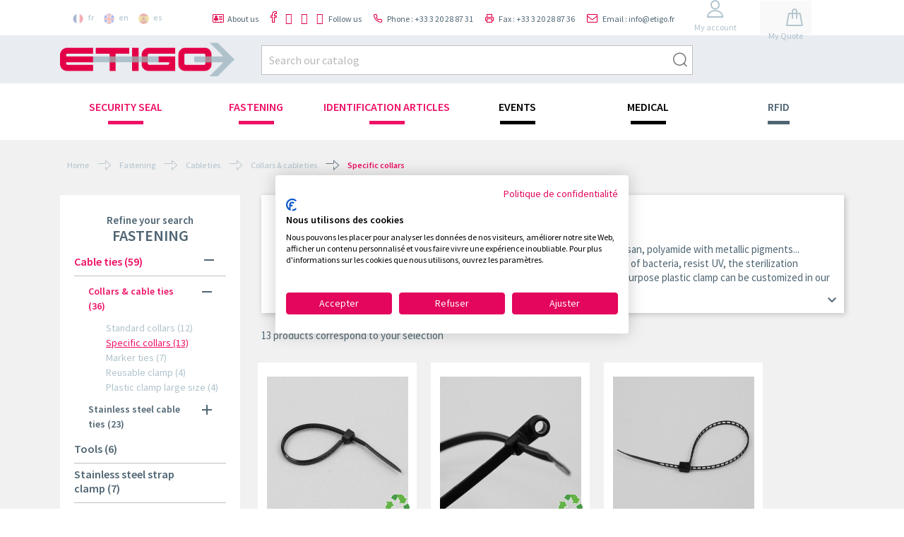

--- FILE ---
content_type: text/html; charset=utf-8
request_url: https://www.etigo.fr/en/72-specific-collars
body_size: 14896
content:
<!doctype html>
<html lang="en">

  <head>
    
      




  <meta charset="utf-8">


  <meta http-equiv="x-ua-compatible" content="ie=edge">



  <title>Plastic clamp for specific use - Etigo</title>

<script data-keepinline="true">
    var ajaxGetProductUrl = '//www.etigo.fr/en/module/cdc_googletagmanager/async';
    var ajaxShippingEvent = 1;
    var ajaxPaymentEvent = 1;

/* datalayer */
dataLayer = window.dataLayer || [];
    let cdcDatalayer = {"pageCategory":"category","event":"view_item_list","ecommerce":{"currency":"EUR","items":[{"item_name":"UV proof cable ties","item_id":"167-4585","price":"0","price_tax_exc":"0","item_category":"Fastening","item_category2":"Cable ties","item_category3":"Collars & cable ties","item_variant":"Sample","item_list_name":"Fastening/Cable ties/Collars & cable ties/Specific collars","item_list_id":"cat_72","index":1,"quantity":1},{"item_name":"Eyelet cable ties","item_id":"168-4534","price":"0","price_tax_exc":"0","item_category":"Fastening","item_category2":"Cable ties","item_category3":"Collars & cable ties","item_variant":"Sample","item_list_name":"Fastening/Cable ties/Collars & cable ties/Specific collars","item_list_id":"cat_72","index":2,"quantity":1},{"item_name":"Ladder ties","item_id":"170-1219","price":"0","price_tax_exc":"0","item_category":"Fastening","item_category2":"Cable ties","item_category3":"Collars & cable ties","item_variant":"Sample","item_list_name":"Fastening/Cable ties/Collars & cable ties/Specific collars","item_list_id":"cat_72","index":3,"quantity":1},{"item_name":"Double head cable ties","item_id":"171-4535","price":"0","price_tax_exc":"0","item_category":"Fastening","item_category2":"Cable ties","item_category3":"Collars & cable ties","item_variant":"Sample","item_list_name":"Fastening/Cable ties/Collars & cable ties/Specific collars","item_list_id":"cat_72","index":4,"quantity":1},{"item_name":"High temperature resistant ties","item_id":"173-627","price":"0","price_tax_exc":"0","item_category":"Fastening","item_category2":"Cable ties","item_category3":"Collars & cable ties","item_variant":"Black","item_list_name":"Fastening/Cable ties/Collars & cable ties/Specific collars","item_list_id":"cat_72","index":5,"quantity":1},{"item_name":"Detectable cable ties","item_id":"174-4583","price":"0","price_tax_exc":"0","item_category":"Fastening","item_category2":"Cable ties","item_category3":"Collars & cable ties","item_variant":"Sample","item_list_name":"Fastening/Cable ties/Collars & cable ties/Specific collars","item_list_id":"cat_72","index":6,"quantity":1},{"item_name":"Pre-cut cable ties","item_id":"283-1000","price":"0","price_tax_exc":"0","item_category":"Fastening","item_category2":"Cable ties","item_category3":"Collars & cable ties","item_variant":"White","item_list_name":"Fastening/Cable ties/Collars & cable ties/Specific collars","item_list_id":"cat_72","index":7,"quantity":1},{"item_name":"PE cable ties","item_id":"457-4586","price":"0","price_tax_exc":"0","item_category":"Fastening","item_category2":"Cable ties","item_category3":"Collars & cable ties","item_variant":"Sample","item_list_name":"Fastening/Cable ties/Collars & cable ties/Specific collars","item_list_id":"cat_72","index":8,"quantity":1},{"item_name":"Silicone ties","item_id":"583-4590","price":"0","price_tax_exc":"0","item_category":"Fastening","item_category2":"Cable ties","item_category3":"Collars & cable ties","item_variant":"Sample","item_list_name":"Fastening/Cable ties/Collars & cable ties/Specific collars","item_list_id":"cat_72","index":9,"quantity":1},{"item_name":"Cable ties food compatible","item_id":"601-1563","price":"0","price_tax_exc":"0","item_category":"Fastening","item_category2":"Cable ties","item_category3":"Collars & cable ties","item_variant":"Sample","item_list_name":"Fastening/Cable ties/Collars & cable ties/Specific collars","item_list_id":"cat_72","index":10,"quantity":1},{"item_name":"Anrimicrobial cable ties","item_id":"642-1569","price":"0","price_tax_exc":"0","item_category":"Fastening","item_category2":"Cable ties","item_category3":"Collars & cable ties","item_variant":"Sample","item_list_name":"Fastening/Cable ties/Collars & cable ties/Specific collars","item_list_id":"cat_72","index":11,"quantity":1},{"item_name":"Handcuffs ties","item_id":"659-1938","price":"0","price_tax_exc":"0","item_category":"Fastening","item_category2":"Cable ties","item_category3":"Collars & cable ties","item_variant":"Sample","item_list_name":"Fastening/Cable ties/Collars & cable ties/Specific collars","item_list_id":"cat_72","index":12,"quantity":1},{"item_name":"Detectable cable ties with metallic insert","item_id":"673-2002","price":"0","price_tax_exc":"0","item_category":"Fastening","item_category2":"Cable ties","item_category3":"Collars & cable ties","item_variant":"Blue","item_list_name":"Fastening/Cable ties/Collars & cable ties/Specific collars","item_list_id":"cat_72","index":13,"quantity":1}]},"userLogged":0,"userId":"guest_653021","google_tag_params":{"ecomm_pagetype":"category","ecomm_category":"Fastening/Cable ties/Collars & cable ties/Specific collars"}};
    dataLayer.push(cdcDatalayer);

/* call to GTM Tag */
(function(w,d,s,l,i){w[l]=w[l]||[];w[l].push({'gtm.start':
new Date().getTime(),event:'gtm.js'});var f=d.getElementsByTagName(s)[0],
j=d.createElement(s),dl=l!='dataLayer'?'&l='+l:'';j.async=true;j.src=
'https://www.googletagmanager.com/gtm.js?id='+i+dl;f.parentNode.insertBefore(j,f);
})(window,document,'script','dataLayer','GTM-PNBL6KZV');

/* async call to avoid cache system for dynamic data */
dataLayer.push({
  'event': 'datalayer_ready'
});
</script>
  <meta name="description" content="Wide range of professional clamps! Several plastic models designed for a specific use. Tapered prices and online quotation.">
  <meta name="keywords" content="Specific collars">
  <meta property="og:type" content="website">
  <meta property="og:url" content="https://www.etigo.fr/en/72-specific-collars">
  <meta property="og:title" content="Plastic clamp for specific use - Etigo">
  <meta property="og:site_name" content="Etigo">
  <meta property="og:description" content="Wide range of professional clamps! Several plastic models designed for a specific use. Tapered prices and online quotation.">
  <meta property="og:image" content="https://www.etigo.fr/img/etigo-small.jpg?v=2"/>

        <link rel="canonical" href="https://www.etigo.fr/en/72-specific-collars">
        <link rel="alternate" hreflang="fr" href="https://www.etigo.fr/fr/72-collier-a-usage-specifique" />
      <link rel="alternate" hreflang="en-us" href="https://www.etigo.fr/en/72-specific-collars" />
      <link rel="alternate" hreflang="es-es" href="https://www.etigo.fr/es/72-bridas-especiales" />
          


  <meta name="viewport" content="width=device-width, initial-scale=1">



  <link rel="icon" type="image/vnd.microsoft.icon" href="/img/favicon.ico?1520006497">
  <link rel="shortcut icon" type="image/x-icon" href="/img/favicon.ico?1520006497">



   <link href="https://fonts.googleapis.com/css?family=Source+Sans+Pro:400,400i,600,600i,900i|Sriracha" rel="stylesheet">

  <link rel="stylesheet" href="https://www.etigo.fr/themes/etigo/assets/css/theme.css?ver=20190702" type="text/css" media="all">

  <link rel="stylesheet" href="https://www.etigo.fr/modules/blockblog/views/css/blog.css" type="text/css" media="all">

  <link rel="stylesheet" href="https://www.etigo.fr/modules/blockblog/views/css/font-custom.min.css" type="text/css" media="all">

  <link rel="stylesheet" href="https://www.etigo.fr/modules/blockblog/views/css/blog17.css" type="text/css" media="all">

  <link rel="stylesheet" href="https://www.etigo.fr/modules/blockblog/views/css/owl.carousel.css" type="text/css" media="all">

  <link rel="stylesheet" href="https://www.etigo.fr/modules/blockblog/views/css/owl.theme.default.css" type="text/css" media="all">

  <link rel="stylesheet" href="https://www.etigo.fr/modules/askforaquote/views/css/front.css" type="text/css" media="all">

  <link rel="stylesheet" href="https://www.etigo.fr/modules/askforaquote/views/css/reset.css" type="text/css" media="all">

  <link rel="stylesheet" href="https://www.etigo.fr/js/jquery/ui/themes/base/minified/jquery-ui.min.css" type="text/css" media="all">

  <link rel="stylesheet" href="https://www.etigo.fr/js/jquery/ui/themes/base/minified/jquery.ui.theme.min.css" type="text/css" media="all">

  <link rel="stylesheet" href="https://www.etigo.fr/modules/libeo_featuredproducts/slick/slick.css" type="text/css" media="all">

  <link rel="stylesheet" href="https://www.etigo.fr/modules/libeo_featuredproducts/slick/slick-theme.css" type="text/css" media="all">

  <link rel="stylesheet" href="https://www.etigo.fr/modules/libeo_imageslider/css/libeoslider.css" type="text/css" media="all">

  <link rel="stylesheet" href="https://www.etigo.fr/modules/ps_imageslider/css/homeslider.css" type="text/css" media="all">

  <link rel="stylesheet" href="https://www.etigo.fr/modules/libeo_newproducts/slick/slick.css" type="text/css" media="all">

  <link rel="stylesheet" href="https://www.etigo.fr/modules/libeo_newproducts/slick/slick-theme.css" type="text/css" media="all">

  <link rel="stylesheet" href="https://www.etigo.fr/themes/etigo/assets/css/custom.css" type="text/css" media="all">




  

  <script type="text/javascript">
        var prestashop = {"cart":{"products":[],"totals":{"total":{"type":"total","label":"Total","amount":0,"value":"\u20ac0.00"},"total_including_tax":{"type":"total","label":"Total (tax incl.)","amount":0,"value":"\u20ac0.00"},"total_excluding_tax":{"type":"total","label":"Total (tax excl.)","amount":0,"value":"\u20ac0.00"}},"subtotals":{"products":{"type":"products","label":"Subtotal","amount":0,"value":"\u20ac0.00"},"discounts":null,"shipping":{"type":"shipping","label":"Shipping","amount":0,"value":"Free"},"tax":null},"products_count":0,"summary_string":"0 items","labels":{"tax_short":"(tax incl.)","tax_long":"(tax included)"},"id_address_delivery":0,"id_address_invoice":0,"is_virtual":false,"vouchers":{"allowed":0,"added":[]},"discounts":[],"minimalPurchase":0,"minimalPurchaseRequired":""},"currency":{"name":"Euro","iso_code":"EUR","iso_code_num":"978","sign":"\u20ac"},"customer":{"lastname":null,"firstname":null,"email":null,"last_passwd_gen":null,"birthday":null,"newsletter":null,"newsletter_date_add":null,"ip_registration_newsletter":null,"optin":null,"website":null,"company":null,"siret":null,"ape":null,"outstanding_allow_amount":0,"max_payment_days":0,"note":null,"is_guest":0,"id_shop":null,"id_shop_group":null,"id_default_group":1,"date_add":null,"date_upd":null,"reset_password_token":null,"reset_password_validity":null,"id":null,"is_logged":false,"gender":{"type":null,"name":null,"id":null},"risk":{"name":null,"color":null,"percent":null,"id":null},"addresses":[]},"language":{"name":"English (English)","iso_code":"en","locale":"en-US","language_code":"en-us","is_rtl":"0","date_format_lite":"m\/d\/Y","date_format_full":"m\/d\/Y H:i:s","id":2},"page":{"title":"","canonical":"https:\/\/www.etigo.fr\/en\/72-specific-collars","meta":{"title":"Plastic clamp for specific use - Etigo","description":"Wide range of professional clamps! Several plastic models designed for a specific use. Tapered prices and online quotation.","keywords":"Specific collars","robots":"index"},"page_name":"category","body_classes":{"lang-en":true,"lang-rtl":false,"country-FR":true,"currency-EUR":true,"layout-left-column":true,"page-category":true,"tax-display-enabled":true,"category-id-72":true,"category-Specific collars":true,"category-id-parent-35":true,"category-depth-level-5":true},"admin_notifications":[]},"shop":{"name":"Etigo","email":"info@etigo.fr","registration_number":"","long":false,"lat":false,"logo":"\/img\/etigo-logo-1513676371.jpg","stores_icon":"\/img\/logo_stores.png","favicon":"\/img\/favicon.ico","favicon_update_time":"1520006497","address":{"formatted":"Etigo<br>2 Avenue Paul Langevin<br>Zone d'Activit\u00e9s de Ravennes les Francs<br>59200  TOURCOING<br>France","address1":"2 Avenue Paul Langevin ","address2":"Zone d'Activit\u00e9s de Ravennes les Francs ","postcode":"59200 ","city":"TOURCOING","state":null,"country":"France"},"phone":"+33 3 20 28 87 31","fax":"+33 3 20 28 87 36"},"urls":{"base_url":"https:\/\/www.etigo.fr\/","current_url":"https:\/\/www.etigo.fr\/en\/72-specific-collars","shop_domain_url":"https:\/\/www.etigo.fr","img_ps_url":"https:\/\/www.etigo.fr\/img\/","img_cat_url":"https:\/\/www.etigo.fr\/img\/c\/","img_lang_url":"https:\/\/www.etigo.fr\/img\/l\/","img_prod_url":"https:\/\/www.etigo.fr\/img\/p\/","img_manu_url":"https:\/\/www.etigo.fr\/img\/m\/","img_sup_url":"https:\/\/www.etigo.fr\/img\/su\/","img_ship_url":"https:\/\/www.etigo.fr\/img\/s\/","img_store_url":"https:\/\/www.etigo.fr\/img\/st\/","img_col_url":"https:\/\/www.etigo.fr\/img\/co\/","img_url":"https:\/\/www.etigo.fr\/themes\/etigo\/assets\/img\/","css_url":"https:\/\/www.etigo.fr\/themes\/etigo\/assets\/css\/","js_url":"https:\/\/www.etigo.fr\/themes\/etigo\/assets\/js\/","pic_url":"https:\/\/www.etigo.fr\/upload\/","pages":{"address":"https:\/\/www.etigo.fr\/en\/address","addresses":"https:\/\/www.etigo.fr\/en\/addresses","authentication":"https:\/\/www.etigo.fr\/en\/login","cart":"https:\/\/www.etigo.fr\/en\/cart","category":"https:\/\/www.etigo.fr\/en\/index.php?controller=category","cms":"https:\/\/www.etigo.fr\/en\/index.php?controller=cms","contact":"https:\/\/www.etigo.fr\/en\/contact-us","discount":"https:\/\/www.etigo.fr\/en\/discount","guest_tracking":"https:\/\/www.etigo.fr\/en\/guest-tracking","history":"https:\/\/www.etigo.fr\/en\/order-history","identity":"https:\/\/www.etigo.fr\/en\/identity","index":"https:\/\/www.etigo.fr\/en\/","my_account":"https:\/\/www.etigo.fr\/en\/my-account","order_confirmation":"https:\/\/www.etigo.fr\/en\/order-confirmation","order_detail":"https:\/\/www.etigo.fr\/en\/index.php?controller=order-detail","order_follow":"https:\/\/www.etigo.fr\/en\/order-follow","order":"https:\/\/www.etigo.fr\/en\/order","order_return":"https:\/\/www.etigo.fr\/en\/index.php?controller=order-return","order_slip":"https:\/\/www.etigo.fr\/en\/credit-slip","pagenotfound":"https:\/\/www.etigo.fr\/en\/page-not-found","password":"https:\/\/www.etigo.fr\/en\/password-recovery","pdf_invoice":"https:\/\/www.etigo.fr\/en\/index.php?controller=pdf-invoice","pdf_order_return":"https:\/\/www.etigo.fr\/en\/index.php?controller=pdf-order-return","pdf_order_slip":"https:\/\/www.etigo.fr\/en\/index.php?controller=pdf-order-slip","prices_drop":"https:\/\/www.etigo.fr\/en\/prices-drop","product":"https:\/\/www.etigo.fr\/en\/index.php?controller=product","search":"https:\/\/www.etigo.fr\/en\/search","sitemap":"https:\/\/www.etigo.fr\/en\/Sitemap","stores":"https:\/\/www.etigo.fr\/en\/stores","supplier":"https:\/\/www.etigo.fr\/en\/supplier","register":"https:\/\/www.etigo.fr\/en\/login?create_account=1","order_login":"https:\/\/www.etigo.fr\/en\/order?login=1"},"theme_assets":"\/themes\/etigo\/assets\/","actions":{"logout":"https:\/\/www.etigo.fr\/en\/?mylogout="}},"configuration":{"display_taxes_label":true,"low_quantity_threshold":3,"is_b2b":false,"is_catalog":true,"show_prices":true,"opt_in":{"partner":true},"quantity_discount":{"type":"discount","label":"Discount"},"voucher_enabled":0,"return_enabled":0,"number_of_days_for_return":14},"field_required":[],"breadcrumb":{"links":[{"title":"Home","url":"https:\/\/www.etigo.fr\/en\/"},{"title":"Fastening","url":"https:\/\/www.etigo.fr\/en\/118-fastening","color":"1"},{"title":"Cable ties","url":"https:\/\/www.etigo.fr\/en\/216-cable-ties","color":"1"},{"title":"Collars & cable ties","url":"https:\/\/www.etigo.fr\/en\/35-collars-cable-ties","color":"1"},{"title":"Specific collars","url":"https:\/\/www.etigo.fr\/en\/72-specific-collars","color":"1"}],"count":5},"link":{"protocol_link":"https:\/\/","protocol_content":"https:\/\/"},"time":1769653988,"static_token":"45c1e554ecf43ff3694dfab9e7531a66","token":"7ffc421438c10086d74baecdec7fc40f"};
      </script>



  



<!-- Module Blog for PrestaShop -->

<script type="text/javascript">
    var ajax_url_blockblog = 'https://www.etigo.fr/en/module/blockblog/ajax';
</script>


<link rel="alternate" type="application/rss+xml" href="https://www.etigo.fr/en/module/blockblog/rss" />



<!-- Module Blog for PrestaShop -->

<script type="text/javascript">
    var quotesCartEmpty  = "Your quotes cart is empty";
    var quotesCart  = "https://www.etigo.fr/en/module/askforaquote/QuotesCart";
    var catalogMode  = "1";
    var mainCmsPage  = "0";
    var messagingEnabled  = "1";
    var minQuantityProduct  = "1";
</script>

<script type="text/javascript" data-keepinline="true">
    var trustpilot_script_url = 'https://invitejs.trustpilot.com/tp.min.js';
    var trustpilot_key = '';
    var trustpilot_widget_script_url = '//widget.trustpilot.com/bootstrap/v5/tp.widget.bootstrap.min.js';
    var trustpilot_integration_app_url = 'https://ecommscript-integrationapp.trustpilot.com';
    var trustpilot_preview_css_url = '//ecommplugins-scripts.trustpilot.com/v2.1/css/preview.min.css';
    var trustpilot_preview_script_url = '//ecommplugins-scripts.trustpilot.com/v2.1/js/preview.min.js';
    var trustpilot_ajax_url = 'https://www.etigo.fr/en/module/trustpilot/trustpilotajax';
    var user_id = '0';
    var trustpilot_trustbox_settings = {"trustboxes":[]};
</script>
<script type="text/javascript" src="/modules/trustpilot/views/js/tp_register.min.js"></script>
<script type="text/javascript" src="/modules/trustpilot/views/js/tp_trustbox.min.js"></script>
<script type="text/javascript" src="/modules/trustpilot/views/js/tp_preview.min.js"></script>




    
  </head>

  <body id="category" class="lang-en country-fr currency-eur layout-left-column page-category tax-display-enabled category-id-72 category-specific-collars category-id-parent-35 category-depth-level-5">

    
      
<!-- Google Tag Manager (noscript) -->
<noscript><iframe src="https://www.googletagmanager.com/ns.html?id=GTM-PNBL6KZV"
height="0" width="0" style="display:none;visibility:hidden"></iframe></noscript>
<!-- End Google Tag Manager (noscript) -->

    

    <main>
      
              

      <header id="header">
        
          
    <div class="header-banner">
        
    </div>



    <nav class="header-nav">
        <div class="container">
            <div class="row">
                <div>
                    <div class="col-xs-2">
                        <div id="_desktop_language_selector" class="hidden-sm-down">
    <div class="language-selector-wrapper">
        <div class="language-selector">
                            <a href="https://www.etigo.fr/fr/72-collier-a-usage-specifique" >
                    <img src="https://www.etigo.fr/img/l/1.jpg" class="flag-image"/> <span
                            class="hidden-md-down">fr</span>
                </a>
                            <a href="https://www.etigo.fr/en/72-specific-collars" >
                    <img src="https://www.etigo.fr/img/l/2.jpg" class="flag-image"/> <span
                            class="hidden-md-down">en</span>
                </a>
                            <a href="https://www.etigo.fr/es/72-bridas-especiales" >
                    <img src="https://www.etigo.fr/img/l/3.jpg" class="flag-image"/> <span
                            class="hidden-md-down">es</span>
                </a>
                    </div>
    </div>
</div>

<div id="mobile_language_selector" class="hidden-md-up">
    <div class="language-selector-wrapper pr-1">
        <div class="language-selector">
            <div class="current-language">
                                                                                                                                            </div>
            </div>
            <div class="language-change-list" style="display: none;">
                                                            <a href="https://www.etigo.fr/fr/72-collier-a-usage-specifique" class="current d-block p-0">
                            <img src="https://www.etigo.fr/img/l/1.jpg" class="flag-image"/>
                            <span>fr</span>
                        </a>
                                                                                <a href="https://www.etigo.fr/en/72-specific-collars" class="current d-block p-0">
                            <img src="https://www.etigo.fr/img/l/2.jpg" class="flag-image"/>
                            <span>en</span>
                        </a>
                                                                                <a href="https://www.etigo.fr/es/72-bridas-especiales" class="current d-block p-0">
                            <img src="https://www.etigo.fr/img/l/3.jpg" class="flag-image"/>
                            <span>es</span>
                        </a>
                                                </div>
        </div>
    </div>
</div>

                    </div>
                    <div class="col-xs-5" id="_mobile_logo"></div>
                    <div class="col-md-10 col-xs-5 right-nav">
                        <div id="contact_link">
    <div id="contact-link">

        <div id="header-contact-link-button" class="hidden-xl-up">
            <div class="hidden-sm-up">
                <span><i class="icon-menu"></i></span>
            </div>
            <div class="hidden-xs-down">
                <span><i class="icon-card"></i></span>
                <span><i class="icon-facebook"></i></span>
                <span><i class="fa fa-linkedin"></i></span>
                <span><i class="fa fa-twitter"></i></span>
                <span><i class="fa fa-instagram"></i></span>
                <span><i class="icon-phone"></i></span>
                <span><i class="icon-printer"></i></span>
                <span><i class="icon-mail"></i></span>
            </div>
            <div id="header-contact-links" style="position: absolute; display: none;">
            </div>
        </div>
        <div id="header-to-move" class="hidden-lg-down">



            <span><a href="https://www.etigo.fr/en/p/4-about-us"><i class="icon-card"></i><span>About us</span></a></span>
            
            <span>
                <a href="https://www.facebook.com/etigofrance/" target="_blank"><i class="icon-facebook"></i>
                    <span class="hidden-xl-up">Facebook</span>
                </a>
            </span>
            <span>
                <a href="https://fr.linkedin.com/company/etigo.fr" target="_blank"><i class="fa fa-linkedin"></i>
                    <span class="hidden-xl-up">Linkedin</span>
                </a>
            </span>
            <span>
                <a href="https://twitter.com/EtigoFrance" target="_blank"><i class="fa fa-twitter"></i>
                    <span class="hidden-xl-up">Twitter</span>
                </a>
			</span>
            <span>
				<a href="https://www.instagram.com/etigo_france/?hl=fr" target="_blank"><i class="fa fa-instagram"></i>
                    <span class="hidden-xl-up">Instagram</span>
                </a>
                <span class="hidden-lg-down">Follow us</span>
               </span>
        
                            <span>
                    <i class="icon-phone"></i>
                    
                    <span>Phone : +33 3 20 28 87 31</span>
                </span>
                                        <span>
                    <i class="icon-printer"></i>
                    
                    <span>Fax : +33 3 20 28 87 36</span>
              </span>
                                        <span>
              <a href="https://www.etigo.fr/en/contact-us" target="_top">
                  <i class="icon-mail"></i>
                  
                  <span>Email : info@etigo.fr</span>
              </a>
          </span>
                    </div>

    </div>
</div>


<!-- MODULE Quotes cart -->

<script type="text/javascript">

    var quotesCartTop = true;

</script>
<div class="p-0 col-xs-3 col-md-5 col-lg-4 col-xl-3 header-top-icons">
    <div class="col-xs-5 nopadding my-account">
        <a href="https://www.etigo.fr/en/my-account"><i class="icon-user"></i> <div class="hidden-sm-down">My account</div></a>
    </div>
    <div class="col-xs-7 topCartContrainer nopadding">
        <div class="afqNoQuotesCartOver ">
        <div id="quotesCart">
            <div class="quotes_cart">
                <div class="quote-cart-header">
                    <a href="https://www.etigo.fr/en/module/askforaquote/QuotesCart"
                       rel="nofollow" id="quotes-cart-link">

                                                    <i class="icon-cart"></i>
                                                <span class="ajax_quote_quantity">0</span>
                        <br/><span class="hidden-sm-down">My Quote</span>

                    </a>
                </div>
                <div class="short-quote-hidden">
                    <div class="short-quote-products">
                                            </div>

                    <div class="short-quote-buttons">
                        <a href="https://www.etigo.fr/en/module/askforaquote/QuotesCart"
                           rel="nofollow" class="btn btn-primary">Watch my quote</a>
                    </div>
                </div>
                

            </div>

        </div>
        <div class="your-quote-text hidden-xl-down">
            <i class="icon-arrow-2-up"></i>
            <div class="f-cursive">Your quote</div>
        </div>

    </div>
    </div>
</div>
<!-- /MODULE Quotes cart -->
                    </div>
                </div>
            </div>
        </div>
    </nav>



    <div class="header-top">
        <div class="container">
            <div class="row">
                <div class="col-md-3 hidden-sm-down" id="_desktop_logo">
                    <a href="https://www.etigo.fr/">
                        <img class="logo img-responsive center" src="/img/etigo-logo-1513676371.jpg" alt="Etigo">
                    </a>
                </div>
                <div class="col-md-9 col-sm-12 position-static top-infos">
                    <div class="row">
                        <!-- Block search module TOP -->
<div  id="searchbar_row" class="col-xs-9 col-md-7 col-lg-8 col-xl-9">
    <div id="search_widget" class="search-widget" data-search-controller-url="//www.etigo.fr/en/search">
        <form method="get" action="//www.etigo.fr/en/search">
            <input type="hidden" name="controller" value="search">
            <input type="text" name="s" value=""
                   placeholder="Search our catalog"
                   aria-label="Search">
            <button type="submit">
                <i class="icon-search" style="font-size: 20px;vertical-align: middle;line-height: 32px;"></i>
            </button>
        </form>
    </div>
</div>
<!-- /Block search module TOP -->

                        <div class="clearfix"></div>
                    </div>
                </div>
            </div>
            <div id="mobile_top_menu_wrapper" class="row hidden-md-up" style="display:none;">
                <div class="js-top-menu mobile" id="_mobile_top_menu"></div>
                <div class="js-top-menu-bottom">
                    <div id="_mobile_currency_selector"></div>
                    <div id="_mobile_language_selector"></div>
                    <div id="_mobile_contact_link"></div>
                </div>
            </div>
        </div>
    </div>
    


    <div id="header-menu-height">
        <div class="header-menu">
            <div class="mobile-top-menu hidden-md-up">Discover our universes <i class="material-icons">keyboard_arrow_right</i></div>
            <div class="container">
                <div class="row">
                    
<div class="header-menu-to-hide">
  <div class="menu col-xxl-2 hidden-xl-down">
    <div class="sticky-hide">
      <span class="f-cursive">Discover our universes</span>
      <i class="icon-arrow-2-right"></i>
    </div>
    <div class="sticky-show">
      <a href="">
        <img class="logo img-responsive center" src="/img/etigo-logo-1513676371.jpg" alt="Etigo">
      </a>
    </div>
  </div>

  <div class="menu col-xxl-9 col-lg-12 js-top-menu position-static hidden-sm-down" id="_desktop_top_menu">
              <ul class="top-menu" id="top-menu" data-depth="0">
              <li class=" category main-category" id="category-26">
                    <a
                  class="dropdown-item"
                  href="https://www.etigo.fr/en/26-security" data-depth="0"
                            >
                          
                            <span class="float-xs-right hidden-md-up">
                    <span data-target="#top_sub_menu_26697" data-toggle="collapse" class="navbar-toggler collapse-icons">
                      <i class="material-icons add">&#xE313;</i>
                      <i class="material-icons remove">&#xE316;</i>
                    </span>
                  </span>
                        <span class="color-1">SECURITY SEAL </span>
          </a>
                      <div class="popover">            <div  class="sub-menu js-sub-menu collapse border-color-1" id="top_sub_menu_26697">
                    <div class="top-menu-triangle border-color-1"></div>    <ul class="top-menu"  data-depth="1">
              <li class=" category " id="category-44">
                    <a
                  class="dropdown-item dropdown-submenu"
                  href="https://www.etigo.fr/en/44-plastic-seals" data-depth="1"
                            >
                          
                            <span class="float-xs-right hidden-md-up">
                    <span data-target="#top_sub_menu_83624" data-toggle="collapse" class="navbar-toggler collapse-icons">
                      <i class="material-icons add">&#xE313;</i>
                      <i class="material-icons remove">&#xE316;</i>
                    </span>
                  </span>
                        <span >PLASTIC SEALS</span>
          </a>
                                  <div  class="collapse" id="top_sub_menu_83624">
                
            </div>
                      		              
			        </li>
              <li class=" category " id="category-50">
                    <a
                  class="dropdown-item dropdown-submenu"
                  href="https://www.etigo.fr/en/50-cable-seals" data-depth="1"
                            >
                          
                            <span class="float-xs-right hidden-md-up">
                    <span data-target="#top_sub_menu_30225" data-toggle="collapse" class="navbar-toggler collapse-icons">
                      <i class="material-icons add">&#xE313;</i>
                      <i class="material-icons remove">&#xE316;</i>
                    </span>
                  </span>
                        <span >CABLE SEALS</span>
          </a>
                                  <div  class="collapse" id="top_sub_menu_30225">
                
            </div>
                      		              
			        </li>
              <li class=" category " id="category-48">
                    <a
                  class="dropdown-item dropdown-submenu"
                  href="https://www.etigo.fr/en/48-bolt-seals" data-depth="1"
                            >
                        <span >BOLT SEALS</span>
          </a>
          		              
			        </li>
              <li class=" category " id="category-227">
                    <a
                  class="dropdown-item dropdown-submenu"
                  href="https://www.etigo.fr/en/227-container-seals" data-depth="1"
                            >
                        <span >CONTAINER SEALS </span>
          </a>
          		              
			        </li>
              <li class=" category " id="category-63">
                    <a
                  class="dropdown-item dropdown-submenu"
                  href="https://www.etigo.fr/en/63-security-labels" data-depth="1"
                            >
                        <span >SECURITY LABELS</span>
          </a>
          		              
			        </li>
              <li class=" category " id="category-56">
                    <a
                  class="dropdown-item dropdown-submenu"
                  href="https://www.etigo.fr/en/56-traditional-sealing" data-depth="1"
                            >
                        <span >TRADITIONAL SEALING</span>
          </a>
          		              
			        </li>
              <li class=" category " id="category-49">
                    <a
                  class="dropdown-item dropdown-submenu"
                  href="https://www.etigo.fr/en/49-strap-metallic-seals" data-depth="1"
                            >
                        <span >STRAP METALLIC SEALS</span>
          </a>
          		              
			        </li>
              <li class=" category " id="category-53">
                    <a
                  class="dropdown-item dropdown-submenu"
                  href="https://www.etigo.fr/en/53-cadlocks" data-depth="1"
                            >
                        <span >CADLOCKS</span>
          </a>
          		              
			        </li>
              <li class=" category " id="category-54">
                    <a
                  class="dropdown-item dropdown-submenu"
                  href="https://www.etigo.fr/en/54-metallic-seals" data-depth="1"
                            >
                        <span >METALLIC SEALS</span>
          </a>
          		              
			        </li>
              <li class=" category " id="category-55">
                    <a
                  class="dropdown-item dropdown-submenu"
                  href="https://www.etigo.fr/en/55-seals-for-boxes-and-pouches" data-depth="1"
                            >
                        <span >SEALS FOR BOXES AND POUCHES</span>
          </a>
          		              
			        </li>
              <li class=" category " id="category-71">
                    <a
                  class="dropdown-item dropdown-submenu"
                  href="https://www.etigo.fr/en/71-meterseals" data-depth="1"
                            >
                        <span >METERSEALS</span>
          </a>
          		              
			        </li>
              <li class=" category " id="category-132">
                    <a
                  class="dropdown-item dropdown-submenu"
                  href="https://www.etigo.fr/en/132-security-envelopes" data-depth="1"
                            >
                        <span >SECURITY ENVELOPES</span>
          </a>
          		              
			        </li>
          </ul>
  
            </div>
            </div>          		              
			        </li>
              <li class=" category main-category" id="category-118">
                    <a
                  class="dropdown-item"
                  href="https://www.etigo.fr/en/118-fastening" data-depth="0"
                            >
                          
                            <span class="float-xs-right hidden-md-up">
                    <span data-target="#top_sub_menu_34410" data-toggle="collapse" class="navbar-toggler collapse-icons">
                      <i class="material-icons add">&#xE313;</i>
                      <i class="material-icons remove">&#xE316;</i>
                    </span>
                  </span>
                        <span class="color-1">FASTENING</span>
          </a>
                      <div class="popover">            <div  class="sub-menu js-sub-menu collapse border-color-1" id="top_sub_menu_34410">
                    <div class="top-menu-triangle border-color-1"></div>    <ul class="top-menu"  data-depth="1">
              <li class=" category " id="category-216">
                    <a
                  class="dropdown-item dropdown-submenu"
                  href="https://www.etigo.fr/en/216-cable-ties" data-depth="1"
                            >
                          
                            <span class="float-xs-right hidden-md-up">
                    <span data-target="#top_sub_menu_37153" data-toggle="collapse" class="navbar-toggler collapse-icons">
                      <i class="material-icons add">&#xE313;</i>
                      <i class="material-icons remove">&#xE316;</i>
                    </span>
                  </span>
                        <span >CABLE TIES</span>
          </a>
                                  <div  class="collapse" id="top_sub_menu_37153">
                
            </div>
                      		              
			        </li>
              <li class=" category " id="category-212">
                    <a
                  class="dropdown-item dropdown-submenu"
                  href="https://www.etigo.fr/en/212-tools" data-depth="1"
                            >
                        <span >TOOLS</span>
          </a>
          		              
			        </li>
              <li class=" category " id="category-233">
                    <a
                  class="dropdown-item dropdown-submenu"
                  href="https://www.etigo.fr/en/233-stainless-steel-strap-clamp" data-depth="1"
                            >
                        <span >STAINLESS STEEL STRAP CLAMP</span>
          </a>
          		              
			        </li>
              <li class=" category " id="category-57">
                    <a
                  class="dropdown-item dropdown-submenu"
                  href="https://www.etigo.fr/en/57-releasible-ties" data-depth="1"
                            >
                        <span >RELEASIBLE TIES</span>
          </a>
          		              
			        </li>
              <li class=" category " id="category-36">
                    <a
                  class="dropdown-item dropdown-submenu"
                  href="https://www.etigo.fr/en/36-mounts-clips-clamps" data-depth="1"
                            >
                        <span >MOUNTS, CLIPS &amp; CLAMPS</span>
          </a>
          		              
			        </li>
              <li class=" category " id="category-203">
                    <a
                  class="dropdown-item dropdown-submenu"
                  href="https://www.etigo.fr/en/203-wire-ties" data-depth="1"
                            >
                        <span >WIRE TIES</span>
          </a>
          		              
			        </li>
          </ul>
  
            </div>
            </div>          		              
			        </li>
              <li class=" category main-category" id="category-31">
                    <a
                  class="dropdown-item"
                  href="https://www.etigo.fr/en/31-identification-articles" data-depth="0"
                            >
                          
                            <span class="float-xs-right hidden-md-up">
                    <span data-target="#top_sub_menu_71526" data-toggle="collapse" class="navbar-toggler collapse-icons">
                      <i class="material-icons add">&#xE313;</i>
                      <i class="material-icons remove">&#xE316;</i>
                    </span>
                  </span>
                        <span class="color-1">IDENTIFICATION ARTICLES</span>
          </a>
                      <div class="popover">            <div  class="sub-menu js-sub-menu collapse border-color-1" id="top_sub_menu_71526">
                    <div class="top-menu-triangle border-color-1"></div>    <ul class="top-menu"  data-depth="1">
              <li class=" category " id="category-59">
                    <a
                  class="dropdown-item dropdown-submenu"
                  href="https://www.etigo.fr/en/59-label-tags" data-depth="1"
                            >
                        <span >LABEL TAGS</span>
          </a>
          		              
			        </li>
              <li class=" category " id="category-98">
                    <a
                  class="dropdown-item dropdown-submenu"
                  href="https://www.etigo.fr/en/98-plastic-identification" data-depth="1"
                            >
                        <span >PLASTIC IDENTIFICATION</span>
          </a>
          		              
			        </li>
              <li class=" category " id="category-99">
                    <a
                  class="dropdown-item dropdown-submenu"
                  href="https://www.etigo.fr/en/99-metallic-identification" data-depth="1"
                            >
                        <span >METALLIC IDENTIFICATION</span>
          </a>
          		              
			        </li>
              <li class=" category " id="category-67">
                    <a
                  class="dropdown-item dropdown-submenu"
                  href="https://www.etigo.fr/en/67-tag-pins" data-depth="1"
                            >
                          
                            <span class="float-xs-right hidden-md-up">
                    <span data-target="#top_sub_menu_79619" data-toggle="collapse" class="navbar-toggler collapse-icons">
                      <i class="material-icons add">&#xE313;</i>
                      <i class="material-icons remove">&#xE316;</i>
                    </span>
                  </span>
                        <span >TAG PINS</span>
          </a>
                                  <div  class="collapse" id="top_sub_menu_79619">
                
            </div>
                      		              
			        </li>
          </ul>
  
            </div>
            </div>          		              
			        </li>
              <li class=" category main-category" id="category-193">
                    <a
                  class="dropdown-item"
                  href="https://www.etigo.fr/en/193-events" data-depth="0"
                            >
                          
                            <span class="float-xs-right hidden-md-up">
                    <span data-target="#top_sub_menu_59252" data-toggle="collapse" class="navbar-toggler collapse-icons">
                      <i class="material-icons add">&#xE313;</i>
                      <i class="material-icons remove">&#xE316;</i>
                    </span>
                  </span>
                        <span class="color-3">EVENTS</span>
          </a>
                      <div class="popover">            <div  class="sub-menu js-sub-menu collapse border-color-3" id="top_sub_menu_59252">
                    <div class="top-menu-triangle border-color-3"></div>    <ul class="top-menu"  data-depth="1">
              <li class=" category " id="category-21">
                    <a
                  class="dropdown-item dropdown-submenu"
                  href="https://www.etigo.fr/en/21-control-wristbands" data-depth="1"
                            >
                          
                            <span class="float-xs-right hidden-md-up">
                    <span data-target="#top_sub_menu_73835" data-toggle="collapse" class="navbar-toggler collapse-icons">
                      <i class="material-icons add">&#xE313;</i>
                      <i class="material-icons remove">&#xE316;</i>
                    </span>
                  </span>
                        <span >CONTROL WRISTBANDS</span>
          </a>
                                  <div  class="collapse" id="top_sub_menu_73835">
                
            </div>
                      		              
			        </li>
              <li class=" category " id="category-235">
                    <a
                  class="dropdown-item dropdown-submenu"
                  href="https://www.etigo.fr/en/235-badge-holders-lanyards" data-depth="1"
                            >
                          
                            <span class="float-xs-right hidden-md-up">
                    <span data-target="#top_sub_menu_93272" data-toggle="collapse" class="navbar-toggler collapse-icons">
                      <i class="material-icons add">&#xE313;</i>
                      <i class="material-icons remove">&#xE316;</i>
                    </span>
                  </span>
                        <span >BADGE HOLDERS - LANYARDS</span>
          </a>
                                  <div  class="collapse" id="top_sub_menu_93272">
                
            </div>
                      		              
			        </li>
              <li class=" category " id="category-120">
                    <a
                  class="dropdown-item dropdown-submenu"
                  href="https://www.etigo.fr/en/120-name-holders" data-depth="1"
                            >
                        <span >NAME HOLDERS</span>
          </a>
          		              
			        </li>
              <li class=" category " id="category-119">
                    <a
                  class="dropdown-item dropdown-submenu"
                  href="https://www.etigo.fr/en/119-magnets-clips" data-depth="1"
                            >
                          
                            <span class="float-xs-right hidden-md-up">
                    <span data-target="#top_sub_menu_75617" data-toggle="collapse" class="navbar-toggler collapse-icons">
                      <i class="material-icons add">&#xE313;</i>
                      <i class="material-icons remove">&#xE316;</i>
                    </span>
                  </span>
                        <span >MAGNETS &amp; CLIPS</span>
          </a>
                                  <div  class="collapse" id="top_sub_menu_75617">
                
            </div>
                      		              
			        </li>
              <li class=" category " id="category-139">
                    <a
                  class="dropdown-item dropdown-submenu"
                  href="https://www.etigo.fr/en/139-tokens" data-depth="1"
                            >
                        <span >TOKENS</span>
          </a>
          		              
			        </li>
              <li class=" category " id="category-121">
                    <a
                  class="dropdown-item dropdown-submenu"
                  href="https://www.etigo.fr/en/121-armbands" data-depth="1"
                            >
                        <span >ARMBANDS</span>
          </a>
          		              
			        </li>
              <li class=" category " id="category-234">
                    <a
                  class="dropdown-item dropdown-submenu"
                  href="https://www.etigo.fr/en/234-eco-friendly-products" data-depth="1"
                            >
                          
                            <span class="float-xs-right hidden-md-up">
                    <span data-target="#top_sub_menu_5457" data-toggle="collapse" class="navbar-toggler collapse-icons">
                      <i class="material-icons add">&#xE313;</i>
                      <i class="material-icons remove">&#xE316;</i>
                    </span>
                  </span>
                        <span >ECO FRIENDLY PRODUCTS</span>
          </a>
                                  <div  class="collapse" id="top_sub_menu_5457">
                
            </div>
                      		              
			        </li>
          </ul>
  
            </div>
            </div>          		              
			        </li>
              <li class=" category main-category" id="category-194">
                    <a
                  class="dropdown-item"
                  href="https://www.etigo.fr/en/194-medical" data-depth="0"
                            >
                          
                            <span class="float-xs-right hidden-md-up">
                    <span data-target="#top_sub_menu_76580" data-toggle="collapse" class="navbar-toggler collapse-icons">
                      <i class="material-icons add">&#xE313;</i>
                      <i class="material-icons remove">&#xE316;</i>
                    </span>
                  </span>
                        <span class="color-3">MEDICAL</span>
          </a>
                      <div class="popover">            <div  class="sub-menu js-sub-menu collapse border-color-3" id="top_sub_menu_76580">
                    <div class="top-menu-triangle border-color-3"></div>    <ul class="top-menu"  data-depth="1">
              <li class=" category " id="category-198">
                    <a
                  class="dropdown-item dropdown-submenu"
                  href="https://www.etigo.fr/en/198-hospital-control-wristbands" data-depth="1"
                            >
                          
                            <span class="float-xs-right hidden-md-up">
                    <span data-target="#top_sub_menu_40011" data-toggle="collapse" class="navbar-toggler collapse-icons">
                      <i class="material-icons add">&#xE313;</i>
                      <i class="material-icons remove">&#xE316;</i>
                    </span>
                  </span>
                        <span >HOSPITAL CONTROL WRISTBANDS</span>
          </a>
                                  <div  class="collapse" id="top_sub_menu_40011">
                
            </div>
                      		              
			        </li>
              <li class=" category " id="category-200">
                    <a
                  class="dropdown-item dropdown-submenu"
                  href="https://www.etigo.fr/en/200-staff-identification" data-depth="1"
                            >
                        <span >STAFF IDENTIFICATION</span>
          </a>
          		              
			        </li>
              <li class=" category " id="category-197">
                    <a
                  class="dropdown-item dropdown-submenu"
                  href="https://www.etigo.fr/en/197-security-seals-to-be-used-in-hospitals" data-depth="1"
                            >
                        <span >SECURITY SEALS TO BE USED IN HOSPITALS</span>
          </a>
          		              
			        </li>
              <li class=" category " id="category-199">
                    <a
                  class="dropdown-item dropdown-submenu"
                  href="https://www.etigo.fr/en/199-hospital-cable-ties" data-depth="1"
                            >
                        <span >HOSPITAL CABLE TIES</span>
          </a>
          		              
			        </li>
          </ul>
  
            </div>
            </div>          		              
			        </li>
              <li class=" category main-category" id="category-196">
                    <a
                  class="dropdown-item"
                  href="https://www.etigo.fr/en/196-rfid" data-depth="0"
                            >
                          
                            <span class="float-xs-right hidden-md-up">
                    <span data-target="#top_sub_menu_87182" data-toggle="collapse" class="navbar-toggler collapse-icons">
                      <i class="material-icons add">&#xE313;</i>
                      <i class="material-icons remove">&#xE316;</i>
                    </span>
                  </span>
                        <span class="color-4">RFID</span>
          </a>
                      <div class="popover">            <div  class="sub-menu js-sub-menu collapse border-color-4" id="top_sub_menu_87182">
                    <div class="top-menu-triangle border-color-4"></div>    <ul class="top-menu"  data-depth="1">
              <li class=" category " id="category-213">
                    <a
                  class="dropdown-item dropdown-submenu"
                  href="https://www.etigo.fr/en/213-rfid-seals" data-depth="1"
                            >
                        <span >RFID SEALS</span>
          </a>
          		              
			        </li>
              <li class=" category " id="category-214">
                    <a
                  class="dropdown-item dropdown-submenu"
                  href="https://www.etigo.fr/en/214-rfid-wristbands" data-depth="1"
                            >
                        <span >RFID WRISTBANDS</span>
          </a>
          		              
			        </li>
              <li class=" category " id="category-215">
                    <a
                  class="dropdown-item dropdown-submenu"
                  href="https://www.etigo.fr/en/215-rfid-key-ring" data-depth="1"
                            >
                        <span >RFID KEY RING</span>
          </a>
          		              
			        </li>
          </ul>
  
            </div>
            </div>          		              
			        </li>
          </ul>
  
    <div class="clearfix"></div>
  </div>

  <div class="menu col-xxl-2 col-md-2 hidden-xl-down" style="position: fixed; top: 0; right: 0;">
    <div class="sticky-show row">
      <div class="col-xxl-6 nopadding">
        <div class="nopadding search-button col-xxl-4"><span><i class="icon-search"></i></span></div>
        <div class="nopadding close-search-button col-xxl-4"><span><i class="icon-cross"></i></span></div>
        <div class="nopadding my-account col-xxl-4"><a href="https://www.etigo.fr/en/my-account"><i class="icon-user"></i></a></div>
        <div class="nopadding col-xxl-4"></div>
      </div>
      <div class="contact-links col-xxl-6 text-etigo-color">
        <div id='sticky-contact-links'style="display: none;position:absolute;">

        </div>
        <div class="nopadding col-xxl-4"><span><i class="icon-phone"></i></span></div>
        <div class="nopadding col-xxl-4"><span><i class="icon-printer"></i></span></div>
        <div class="nopadding col-xxl-4"><span><i class="icon-mail"></i></span></div>
      </div>
    </div>
  </div>

</div>

<div id="main_menu_wrapper" class="hidden-xs-up hidden-md-up">
  <div id="main_menu_controls">
    <button class="ok">
      <i class="material-icons">clear</i>
    </button>
  </div>
  <div id="accordion" class="category-responsive-menu">
                                                          <div>
            <div class="card main-category" id="category-26">
              <a class="main-category-title card-link" data-toggle="collapse" data-parent="#accordion" href="#card-category-26">
                <div class="card-header color-1">
                  <span>Security Seal </span>
                </div>
              </a>

                              <div id="card-category-26" class="collapse                ">
                  <div class="card-body">
                                          <div class="sub-category">
                        <a      class="text-color-1"
                                href="https://www.etigo.fr/en/44-plastic-seals" data-depth="1"
                                                        >Plastic seals
                        </a>
                      </div>
                                          <div class="sub-category">
                        <a      class="text-color-1"
                                href="https://www.etigo.fr/en/50-cable-seals" data-depth="1"
                                                        >Cable seals
                        </a>
                      </div>
                                          <div class="sub-category">
                        <a      class="text-color-1"
                                href="https://www.etigo.fr/en/48-bolt-seals" data-depth="1"
                                                        >Bolt seals
                        </a>
                      </div>
                                          <div class="sub-category">
                        <a      class="text-color-1"
                                href="https://www.etigo.fr/en/227-container-seals" data-depth="1"
                                                        >Container seals 
                        </a>
                      </div>
                                          <div class="sub-category">
                        <a      class="text-color-1"
                                href="https://www.etigo.fr/en/63-security-labels" data-depth="1"
                                                        >Security labels
                        </a>
                      </div>
                                          <div class="sub-category">
                        <a      class="text-color-1"
                                href="https://www.etigo.fr/en/56-traditional-sealing" data-depth="1"
                                                        >Traditional sealing
                        </a>
                      </div>
                                          <div class="sub-category">
                        <a      class="text-color-1"
                                href="https://www.etigo.fr/en/49-strap-metallic-seals" data-depth="1"
                                                        >Strap metallic seals
                        </a>
                      </div>
                                          <div class="sub-category">
                        <a      class="text-color-1"
                                href="https://www.etigo.fr/en/53-cadlocks" data-depth="1"
                                                        >Cadlocks
                        </a>
                      </div>
                                          <div class="sub-category">
                        <a      class="text-color-1"
                                href="https://www.etigo.fr/en/54-metallic-seals" data-depth="1"
                                                        >Metallic seals
                        </a>
                      </div>
                                          <div class="sub-category">
                        <a      class="text-color-1"
                                href="https://www.etigo.fr/en/55-seals-for-boxes-and-pouches" data-depth="1"
                                                        >Seals for boxes and pouches
                        </a>
                      </div>
                                          <div class="sub-category">
                        <a      class="text-color-1"
                                href="https://www.etigo.fr/en/71-meterseals" data-depth="1"
                                                        >Meterseals
                        </a>
                      </div>
                                          <div class="sub-category">
                        <a      class="text-color-1"
                                href="https://www.etigo.fr/en/132-security-envelopes" data-depth="1"
                                                        >Security envelopes
                        </a>
                      </div>
                                      </div>
                </div>
                          </div>
          </div>
                  <div>
            <div class="card main-category" id="category-118">
              <a class="main-category-title card-link" data-toggle="collapse" data-parent="#accordion" href="#card-category-118">
                <div class="card-header color-1">
                  <span>Fastening</span>
                </div>
              </a>

                              <div id="card-category-118" class="collapse                ">
                  <div class="card-body">
                                          <div class="sub-category">
                        <a      class="text-color-1"
                                href="https://www.etigo.fr/en/216-cable-ties" data-depth="1"
                                                        >Cable ties
                        </a>
                      </div>
                                          <div class="sub-category">
                        <a      class="text-color-1"
                                href="https://www.etigo.fr/en/212-tools" data-depth="1"
                                                        >Tools
                        </a>
                      </div>
                                          <div class="sub-category">
                        <a      class="text-color-1"
                                href="https://www.etigo.fr/en/233-stainless-steel-strap-clamp" data-depth="1"
                                                        >Stainless steel strap clamp
                        </a>
                      </div>
                                          <div class="sub-category">
                        <a      class="text-color-1"
                                href="https://www.etigo.fr/en/57-releasible-ties" data-depth="1"
                                                        >Releasible ties
                        </a>
                      </div>
                                          <div class="sub-category">
                        <a      class="text-color-1"
                                href="https://www.etigo.fr/en/36-mounts-clips-clamps" data-depth="1"
                                                        >Mounts, clips &amp; clamps
                        </a>
                      </div>
                                          <div class="sub-category">
                        <a      class="text-color-1"
                                href="https://www.etigo.fr/en/203-wire-ties" data-depth="1"
                                                        >Wire ties
                        </a>
                      </div>
                                      </div>
                </div>
                          </div>
          </div>
                  <div>
            <div class="card main-category" id="category-31">
              <a class="main-category-title card-link" data-toggle="collapse" data-parent="#accordion" href="#card-category-31">
                <div class="card-header color-1">
                  <span>Identification articles</span>
                </div>
              </a>

                              <div id="card-category-31" class="collapse                ">
                  <div class="card-body">
                                          <div class="sub-category">
                        <a      class="text-color-1"
                                href="https://www.etigo.fr/en/59-label-tags" data-depth="1"
                                                        >Label tags
                        </a>
                      </div>
                                          <div class="sub-category">
                        <a      class="text-color-1"
                                href="https://www.etigo.fr/en/98-plastic-identification" data-depth="1"
                                                        >Plastic identification
                        </a>
                      </div>
                                          <div class="sub-category">
                        <a      class="text-color-1"
                                href="https://www.etigo.fr/en/99-metallic-identification" data-depth="1"
                                                        >Metallic identification
                        </a>
                      </div>
                                          <div class="sub-category">
                        <a      class="text-color-1"
                                href="https://www.etigo.fr/en/67-tag-pins" data-depth="1"
                                                        >Tag pins
                        </a>
                      </div>
                                      </div>
                </div>
                          </div>
          </div>
                  <div>
            <div class="card main-category" id="category-193">
              <a class="main-category-title card-link" data-toggle="collapse" data-parent="#accordion" href="#card-category-193">
                <div class="card-header color-3">
                  <span>Events</span>
                </div>
              </a>

                              <div id="card-category-193" class="collapse                ">
                  <div class="card-body">
                                          <div class="sub-category">
                        <a      class="text-color-3"
                                href="https://www.etigo.fr/en/21-control-wristbands" data-depth="1"
                                                        >Control wristbands
                        </a>
                      </div>
                                          <div class="sub-category">
                        <a      class="text-color-3"
                                href="https://www.etigo.fr/en/235-badge-holders-lanyards" data-depth="1"
                                                        >Badge Holders - Lanyards
                        </a>
                      </div>
                                          <div class="sub-category">
                        <a      class="text-color-3"
                                href="https://www.etigo.fr/en/120-name-holders" data-depth="1"
                                                        >Name holders
                        </a>
                      </div>
                                          <div class="sub-category">
                        <a      class="text-color-3"
                                href="https://www.etigo.fr/en/119-magnets-clips" data-depth="1"
                                                        >Magnets &amp; clips
                        </a>
                      </div>
                                          <div class="sub-category">
                        <a      class="text-color-3"
                                href="https://www.etigo.fr/en/139-tokens" data-depth="1"
                                                        >Tokens
                        </a>
                      </div>
                                          <div class="sub-category">
                        <a      class="text-color-3"
                                href="https://www.etigo.fr/en/121-armbands" data-depth="1"
                                                        >Armbands
                        </a>
                      </div>
                                          <div class="sub-category">
                        <a      class="text-color-3"
                                href="https://www.etigo.fr/en/234-eco-friendly-products" data-depth="1"
                                                        >Eco friendly products
                        </a>
                      </div>
                                      </div>
                </div>
                          </div>
          </div>
                  <div>
            <div class="card main-category" id="category-194">
              <a class="main-category-title card-link" data-toggle="collapse" data-parent="#accordion" href="#card-category-194">
                <div class="card-header color-3">
                  <span>Medical</span>
                </div>
              </a>

                              <div id="card-category-194" class="collapse                ">
                  <div class="card-body">
                                          <div class="sub-category">
                        <a      class="text-color-3"
                                href="https://www.etigo.fr/en/198-hospital-control-wristbands" data-depth="1"
                                                        >Hospital control wristbands
                        </a>
                      </div>
                                          <div class="sub-category">
                        <a      class="text-color-3"
                                href="https://www.etigo.fr/en/200-staff-identification" data-depth="1"
                                                        >Staff identification
                        </a>
                      </div>
                                          <div class="sub-category">
                        <a      class="text-color-3"
                                href="https://www.etigo.fr/en/197-security-seals-to-be-used-in-hospitals" data-depth="1"
                                                        >Security seals to be used in hospitals
                        </a>
                      </div>
                                          <div class="sub-category">
                        <a      class="text-color-3"
                                href="https://www.etigo.fr/en/199-hospital-cable-ties" data-depth="1"
                                                        >Hospital cable ties
                        </a>
                      </div>
                                      </div>
                </div>
                          </div>
          </div>
                  <div>
            <div class="card main-category" id="category-196">
              <a class="main-category-title card-link" data-toggle="collapse" data-parent="#accordion" href="#card-category-196">
                <div class="card-header color-4">
                  <span>RFID</span>
                </div>
              </a>

                              <div id="card-category-196" class="collapse                ">
                  <div class="card-body">
                                          <div class="sub-category">
                        <a      class="text-color-4"
                                href="https://www.etigo.fr/en/213-rfid-seals" data-depth="1"
                                                        >RFID Seals
                        </a>
                      </div>
                                          <div class="sub-category">
                        <a      class="text-color-4"
                                href="https://www.etigo.fr/en/214-rfid-wristbands" data-depth="1"
                                                        >RFID wristbands
                        </a>
                      </div>
                                          <div class="sub-category">
                        <a      class="text-color-4"
                                href="https://www.etigo.fr/en/215-rfid-key-ring" data-depth="1"
                                                        >RFID key ring
                        </a>
                      </div>
                                      </div>
                </div>
                          </div>
          </div>
                                                                                    </div>
</div>

                </div>
            </div>
        </div>
    </div>

        
      </header>

      
        
<aside id="notifications">
  <div class="container">
    
    
    
      </div>
</aside>
      

      <section id="wrapper">
        
        <div class="container">
          
            <nav data-depth="5" class="breadcrumb">
  <ol itemscope itemtype="http://schema.org/BreadcrumbList">
          

                <li itemprop="itemListElement" itemscope itemtype="http://schema.org/ListItem">
          <a itemprop="item" href="https://www.etigo.fr/en/">
            <span itemprop="name" >Home</span>
          </a>
          <meta itemprop="position" content="1">
        </li>
                  <i class="icon-arrow-right  "></i>
        
      
          

                  <li class="hidden-sm-up">
            <span>...</span>
          </li>
                <li class="hidden-xs-down" itemprop="itemListElement" itemscope itemtype="http://schema.org/ListItem">
          <a itemprop="item" href="https://www.etigo.fr/en/118-fastening">
            <span itemprop="name" >Fastening</span>
          </a>
          <meta itemprop="position" content="2">
        </li>
                  <i class="icon-arrow-right  "></i>
        
      
          

                <li class="hidden-xs-down" itemprop="itemListElement" itemscope itemtype="http://schema.org/ListItem">
          <a itemprop="item" href="https://www.etigo.fr/en/216-cable-ties">
            <span itemprop="name" >Cable ties</span>
          </a>
          <meta itemprop="position" content="3">
        </li>
                  <i class="icon-arrow-right  hidden-xs-down"></i>
        
      
          

                <li class="hidden-xs-down" itemprop="itemListElement" itemscope itemtype="http://schema.org/ListItem">
          <a itemprop="item" href="https://www.etigo.fr/en/35-collars-cable-ties">
            <span itemprop="name" >Collars &amp; cable ties</span>
          </a>
          <meta itemprop="position" content="4">
        </li>
                  <i class="icon-arrow-right active hidden-xs-down"></i>
        
      
          

                <li itemprop="itemListElement" itemscope itemtype="http://schema.org/ListItem">
          <a itemprop="item" href="https://www.etigo.fr/en/72-specific-collars">
            <span itemprop="name" class="text-color-1 bold" >Specific collars</span>
          </a>
          <meta itemprop="position" content="5">
        </li>
        
      
      </ol>
</nav>
          

          <div class="row" data-sticky_parent>
              
                  <div id="left-column" class="col-xs-12 col-sm-4 col-lg-3" data-sticky_column>
                                                


<div id="search_refine_wrapper" class="block-categories hidden-md-down">
  <div id="search_refine_controls" class="hidden-md-up">
    <button class="ok">
      <i class="material-icons">clear</i>
    </button>
  </div>
  <ul class="category-top-menu">
    <li class="category-search"><a class="h6" href="https://www.etigo.fr/en/118-fastening">Refine your search</a></li>
    <li class="category-search"><a class="text-uppercase h1" href="https://www.etigo.fr/en/118-fastening">Fastening</a></li>
    <li>  <ul class="category-sub-menu"><li data-depth="0"><a title=""class="text-color-1" href="https://www.etigo.fr/en/216-cable-ties">Cable ties (59)</a><div class="navbar-toggler collapse-icons collapsed" data-toggle="collapse" data-target="#exCollapsingNavbar216" aria-expanded="true"><i class="material-icons add">&#xE145;</i><i class="material-icons remove">&#xE15B;</i></div><div class="collapse in" id="exCollapsingNavbar216">  <ul class="category-sub-menu"><li data-depth="1"><span class="collapse-icons col-sm float-right" data-toggle="collapse" data-target="#exCollapsingNavbar35" aria-expanded="true"><i class="material-icons add">&#xE145;</i><i class="material-icons remove">&#xE15B;</i></span><a title="Outillages liens, colliers métalliques ou  plastique" class="category-sub-link col text-color-1" href="https://www.etigo.fr/en/35-collars-cable-ties">Collars &amp; cable ties (36)</a><div class="collapse in" id="exCollapsingNavbar35" aria-expanded="true">  <ul class="category-sub-menu"><li data-depth="2"><a title="Colliers et liens de serrage" class="category-sub-link col" href="https://www.etigo.fr/en/75-standard-collars">Standard collars (12)</a></li><li data-depth="2"><a title="Liens et colliers de serrage" class="category-sub-link col text-color-1 active" href="https://www.etigo.fr/en/72-specific-collars">Specific collars (13)</a></li><li data-depth="2"><a title="Liens à platine, longue platine, maxi platine.." class="category-sub-link col" href="https://www.etigo.fr/en/74-marker-ties">Marker ties (7)</a></li><li data-depth="2"><a title="" class="category-sub-link col" href="https://www.etigo.fr/en/221-collier-de-serrage-reutilisable">Reusable clamp (4)</a></li><li data-depth="2"><a title="" class="category-sub-link col" href="https://www.etigo.fr/en/226-plastic-clamp-large-size">Plastic clamp large size (4)</a></li></ul></div></li><li data-depth="1"><span class="collapse-icons col-sm float-right" data-toggle="collapse" data-target="#exCollapsingNavbar141" aria-expanded="false"><i class="material-icons add">&#xE145;</i><i class="material-icons remove">&#xE15B;</i></span><a title="" class="category-sub-link col" href="https://www.etigo.fr/en/141-stainless-steel-cable-ties">Stainless steel cable ties (23)</a><div class="collapse" id="exCollapsingNavbar141" aria-expanded="false">  <ul class="category-sub-menu"><li data-depth="2"><a title="" class="category-sub-link col" href="https://www.etigo.fr/en/224-hose-clamps-with-screw">Hose clamps with screw (4)</a></li><li data-depth="2"><a title="" class="category-sub-link col" href="https://www.etigo.fr/en/219-ear-stainless-steel-clips">Ear stainless steel clips (4)</a></li><li data-depth="2"><a title="" class="category-sub-link col" href="https://www.etigo.fr/en/220-stainless-steel-ties">Stainless steel ties (4)</a></li><li data-depth="2"><a title="" class="category-sub-link col" href="https://www.etigo.fr/en/225-t-bolt-stainless-steel-ties">T-bolt stainless steel ties (2)</a></li><li data-depth="2"><a title="" class="category-sub-link col" href="https://www.etigo.fr/en/223-reusable-stainless-steel-ties">Reusable stainless steel ties  (5)</a></li><li data-depth="2"><a title="" class="category-sub-link col" href="https://www.etigo.fr/en/222-large-diameter-stainless-steel-ties">Large diameter stainless steel ties  (2)</a></li><li data-depth="2"><a title="" class="category-sub-link col" href="https://www.etigo.fr/en/232-low-pressure-stainless-steel-ties">Low pressure stainless steel ties (4)</a></li></ul></div></li></ul></div></li><li data-depth="0"><a title="" href="https://www.etigo.fr/en/212-tools">Tools (6)</a></li><li data-depth="0"><a title="" href="https://www.etigo.fr/en/233-stainless-steel-strap-clamp">Stainless steel strap clamp (7)</a></li><li data-depth="0"><a title="Attaches universelles, rapides, twist locks, pour sachets.." href="https://www.etigo.fr/en/57-releasible-ties">Releasible ties (16)</a></li><li data-depth="0"><a title="Crochets de suspension, embases et co" href="https://www.etigo.fr/en/36-mounts-clips-clamps">Mounts, clips &amp; clamps (7)</a></li><li data-depth="0"><a title="" href="https://www.etigo.fr/en/203-wire-ties">Wire ties (5)</a></li></ul></li>
  </ul>
</div>

                                        </div>
              

            
    <div id="content-wrapper" class="left-column col-xs-12 col-lg-9" data-sticky_column>
    
    
  <section id="main">

    
        <div class="block-category hide">
        <div class="card" style="background: #ffffff;color: ;">
                            <div class="col-md-12 card-block">
                            <h1 class="h1 title-underlined text-uppercase left event-h1" style="background-image: linear-gradient(0deg, 5px,hsla(0,0%,100%,0) 0);color: ;">Specific collars</h1>
                                    <div id="category-description" class="text-muted" style="color:  !important;">
                        <div id="category-description-text">
                            <p>The special purpose <a title="clamp" href="https://www.etigo.fr/en/216-cable-ties">clamp</a> can be made of silicone, polyamide with silver ions, rilsan, polyamide with metallic pigments... Depending on its composition, it can be detected by X-rays, prevent the growth of bacteria, resist UV, the sterilization process or extremely high temperatures. Depending on the model, the special-purpose plastic clamp can be customized in our workshop.</p>
                        </div>
                    </div>
                    <div class="more-information" style="
                        background: -moz-linear-gradient(top, rgba(255,255,255,0) 0%, #ffffff 50%, #ffffff 100%);
                        background: -webkit-linear-gradient(top, rgba(255,255,255,0) 0%, #ffffff 50%, #ffffff 100%);
                        background: linear-gradient(to bottom, rgba(255,255,255,0) 0%, #ffffff 50%, #ffffff 100%);
                        filter: progid:DXImageTransform.Microsoft.gradient( startColorstr='#00ffffff', endColorstr='#ffffff',GradientType=0 );
                    ">
                        <div class="less"><i class="material-icons">keyboard_arrow_down</i></div>
                        <div class="more"><i class="material-icons">keyboard_arrow_up</i></div>
                    </div>
                            </div>
        </div>
    </div>


    <section id="products">

      <div id="">
        
          <div id="js-product-list-top" class="row products-selection">
    
    <div class="col-xs-12 total-products">
              <p>13 products correspond to your selection</p>
          </div>
    <div class="hidden-xs-up col-xs-12 col-xl-6">
    <div class="row sort-by-row">

      
        <span class="col-sm-3 col-md-3 sort-by m-0">Sort by:</span>
<div class="col-sm-12 col-xs-12 col-md-9 products-sort-order dropdown">
  <button
    class="btn-unstyle select-title"
    rel="nofollow"
    data-toggle="dropdown"
    aria-haspopup="true"
    aria-expanded="false">
        <i class="material-icons float-xs-right">&#xE5C5;</i>
  </button>
  <div class="dropdown-menu">
          <a
        rel="nofollow"
        href="https://www.etigo.fr/en/72-specific-collars?order=product.position.asc"
        class="select-list js-search-link"
      >
        Relevance
      </a>
          <a
        rel="nofollow"
        href="https://www.etigo.fr/en/72-specific-collars?order=product.name.asc"
        class="select-list js-search-link"
      >
        Name, A to Z
      </a>
          <a
        rel="nofollow"
        href="https://www.etigo.fr/en/72-specific-collars?order=product.name.desc"
        class="select-list js-search-link"
      >
        Name, Z to A
      </a>
          <a
        rel="nofollow"
        href="https://www.etigo.fr/en/72-specific-collars?order=product.price.asc"
        class="select-list js-search-link"
      >
        Price, low to high
      </a>
          <a
        rel="nofollow"
        href="https://www.etigo.fr/en/72-specific-collars?order=product.price.desc"
        class="select-list js-search-link"
      >
        Price, high to low
      </a>
      </div>
</div>
      

    </div>
  </div>
  </div>
        
      </div>

      

        
          <div id="" class="hidden-sm-down">
            
          </div>
        

        <div id="">
          
            <div id="js-product-list">
  <div class="products row">
          
        
  <article class="product-miniature js-product-miniature" data-id-product="167" data-id-product-attribute="4585" itemscope itemtype="http://schema.org/Product">
    <div class="thumbnail-container no-margin">
      
        <a href="https://www.etigo.fr/en/167-uv-proof-cable-ties.html" class="thumbnail product-thumbnail">
            
            
          <img
            class="center"
            src = "https://www.etigo.fr/771-home_default/uv-proof-cable-ties.jpg"
            alt = "UV proof cable ties"
            data-full-size-image-url = "https://www.etigo.fr/771-large_default/uv-proof-cable-ties.jpg"
          >

                            <img class="recycle-sign" src="/img/recycle-sign.png">
            
          <div class="product-description highlighted-informations">
            
              <div class="h3 product-title" itemprop="name">UV proof cable ties</div>
            


            
                                                <div class="product-category-name text-color-1 ">Fastening</div>
                                            
            <div class="short-description"></div>
            
              
            
          </div>


          <div class="product-view">
            
            <div class="col-sm-12 see-product"><span class="col-sm-9 p-0">View product</span><i class="icon-arrow-right"></i></div>
          </div>
                      
              <ul class="product-flags">
                              </ul>
            
                  </a>
      
    </div>
  </article>

      
          
        
  <article class="product-miniature js-product-miniature" data-id-product="168" data-id-product-attribute="4534" itemscope itemtype="http://schema.org/Product">
    <div class="thumbnail-container no-margin">
      
        <a href="https://www.etigo.fr/en/168-eyelet-cable-ties.html" class="thumbnail product-thumbnail">
            
            
          <img
            class="center"
            src = "https://www.etigo.fr/778-home_default/eyelet-cable-ties.jpg"
            alt = "Eyelet cable ties"
            data-full-size-image-url = "https://www.etigo.fr/778-large_default/eyelet-cable-ties.jpg"
          >

                            <img class="recycle-sign" src="/img/recycle-sign.png">
            
          <div class="product-description highlighted-informations">
            
              <div class="h3 product-title" itemprop="name">Eyelet cable ties</div>
            


            
                                                <div class="product-category-name text-color-1 ">Fastening</div>
                                            
            <div class="short-description"></div>
            
              
            
          </div>


          <div class="product-view">
            
            <div class="col-sm-12 see-product"><span class="col-sm-9 p-0">View product</span><i class="icon-arrow-right"></i></div>
          </div>
                      
              <ul class="product-flags">
                              </ul>
            
                  </a>
      
    </div>
  </article>

      
          
        
  <article class="product-miniature js-product-miniature" data-id-product="170" data-id-product-attribute="1219" itemscope itemtype="http://schema.org/Product">
    <div class="thumbnail-container no-margin">
      
        <a href="https://www.etigo.fr/en/170-ladder-ties.html" class="thumbnail product-thumbnail">
            
            
          <img
            class="center"
            src = "https://www.etigo.fr/792-home_default/ladder-ties.jpg"
            alt = "Ladder ties"
            data-full-size-image-url = "https://www.etigo.fr/792-large_default/ladder-ties.jpg"
          >

            
          <div class="product-description highlighted-informations">
            
              <div class="h3 product-title" itemprop="name">Ladder ties</div>
            


            
                                                <div class="product-category-name text-color-1 ">Fastening</div>
                                            
            <div class="short-description"></div>
            
              
            
          </div>


          <div class="product-view">
            
            <div class="col-sm-12 see-product"><span class="col-sm-9 p-0">View product</span><i class="icon-arrow-right"></i></div>
          </div>
                      
              <ul class="product-flags">
                              </ul>
            
                  </a>
      
    </div>
  </article>

      
          
        
  <article class="product-miniature js-product-miniature" data-id-product="171" data-id-product-attribute="4535" itemscope itemtype="http://schema.org/Product">
    <div class="thumbnail-container no-margin">
      
        <a href="https://www.etigo.fr/en/171-double-head-cable-ties.html" class="thumbnail product-thumbnail">
            
            
          <img
            class="center"
            src = "https://www.etigo.fr/800-home_default/double-head-cable-ties.jpg"
            alt = "Double head cable ties"
            data-full-size-image-url = "https://www.etigo.fr/800-large_default/double-head-cable-ties.jpg"
          >

                            <img class="recycle-sign" src="/img/recycle-sign.png">
            
          <div class="product-description highlighted-informations">
            
              <div class="h3 product-title" itemprop="name">Double head cable ties</div>
            


            
                                                <div class="product-category-name text-color-1 ">Fastening</div>
                                            
            <div class="short-description"></div>
            
              
            
          </div>


          <div class="product-view">
            
            <div class="col-sm-12 see-product"><span class="col-sm-9 p-0">View product</span><i class="icon-arrow-right"></i></div>
          </div>
                      
              <ul class="product-flags">
                              </ul>
            
                  </a>
      
    </div>
  </article>

      
          
        
  <article class="product-miniature js-product-miniature" data-id-product="173" data-id-product-attribute="627" itemscope itemtype="http://schema.org/Product">
    <div class="thumbnail-container no-margin">
      
        <a href="https://www.etigo.fr/en/173-high-temperature-resistant-ties.html" class="thumbnail product-thumbnail">
            
            
          <img
            class="center"
            src = "https://www.etigo.fr/813-home_default/high-temperature-resistant-ties.jpg"
            alt = "High temperature resistant..."
            data-full-size-image-url = "https://www.etigo.fr/813-large_default/high-temperature-resistant-ties.jpg"
          >

                            <img class="recycle-sign" src="/img/recycle-sign.png">
            
          <div class="product-description highlighted-informations">
            
              <div class="h3 product-title" itemprop="name">High temperature resistant ties</div>
            


            
                                                <div class="product-category-name text-color-1 ">Fastening</div>
                                            
            <div class="short-description"></div>
            
              
            
          </div>


          <div class="product-view">
            
            <div class="col-sm-12 see-product"><span class="col-sm-9 p-0">View product</span><i class="icon-arrow-right"></i></div>
          </div>
                      
              <ul class="product-flags">
                              </ul>
            
                  </a>
      
    </div>
  </article>

      
          
        
  <article class="product-miniature js-product-miniature" data-id-product="174" data-id-product-attribute="4583" itemscope itemtype="http://schema.org/Product">
    <div class="thumbnail-container no-margin">
      
        <a href="https://www.etigo.fr/en/174-detectable-cable-ties.html" class="thumbnail product-thumbnail">
            
            
          <img
            class="center"
            src = "https://www.etigo.fr/3515-home_default/detectable-cable-ties.jpg"
            alt = "Detectable cable ties"
            data-full-size-image-url = "https://www.etigo.fr/3515-large_default/detectable-cable-ties.jpg"
          >

                            <img class="recycle-sign" src="/img/recycle-sign.png">
            
          <div class="product-description highlighted-informations">
            
              <div class="h3 product-title" itemprop="name">Detectable cable ties</div>
            


            
                                                <div class="product-category-name text-color-1 ">Fastening</div>
                                            
            <div class="short-description"></div>
            
              
            
          </div>


          <div class="product-view">
            
            <div class="col-sm-12 see-product"><span class="col-sm-9 p-0">View product</span><i class="icon-arrow-right"></i></div>
          </div>
                      
              <ul class="product-flags">
                              </ul>
            
                  </a>
      
    </div>
  </article>

      
          
        
  <article class="product-miniature js-product-miniature" data-id-product="283" data-id-product-attribute="1000" itemscope itemtype="http://schema.org/Product">
    <div class="thumbnail-container no-margin">
      
        <a href="https://www.etigo.fr/en/283-pre-cut-cable-ties.html" class="thumbnail product-thumbnail">
            
            
          <img
            class="center"
            src = "https://www.etigo.fr/3557-home_default/pre-cut-cable-ties.jpg"
            alt = "Pre-cut cable ties"
            data-full-size-image-url = "https://www.etigo.fr/3557-large_default/pre-cut-cable-ties.jpg"
          >

            
          <div class="product-description highlighted-informations">
            
              <div class="h3 product-title" itemprop="name">Pre-cut cable ties</div>
            


            
                                                <div class="product-category-name text-color-1 ">Fastening</div>
                                            
            <div class="short-description"></div>
            
              
            
          </div>


          <div class="product-view">
            
            <div class="col-sm-12 see-product"><span class="col-sm-9 p-0">View product</span><i class="icon-arrow-right"></i></div>
          </div>
                      
              <ul class="product-flags">
                              </ul>
            
                  </a>
      
    </div>
  </article>

      
          
        
  <article class="product-miniature js-product-miniature" data-id-product="457" data-id-product-attribute="4586" itemscope itemtype="http://schema.org/Product">
    <div class="thumbnail-container no-margin">
      
        <a href="https://www.etigo.fr/en/457-pe-cable-ties.html" class="thumbnail product-thumbnail">
            
            
          <img
            class="center"
            src = "https://www.etigo.fr/2620-home_default/pe-cable-ties.jpg"
            alt = "PE cable ties"
            data-full-size-image-url = "https://www.etigo.fr/2620-large_default/pe-cable-ties.jpg"
          >

            
          <div class="product-description highlighted-informations">
            
              <div class="h3 product-title" itemprop="name">PE cable ties</div>
            


            
                                                <div class="product-category-name text-color-1 ">Fastening</div>
                                            
            <div class="short-description"></div>
            
              
            
          </div>


          <div class="product-view">
            
            <div class="col-sm-12 see-product"><span class="col-sm-9 p-0">View product</span><i class="icon-arrow-right"></i></div>
          </div>
                      
              <ul class="product-flags">
                              </ul>
            
                  </a>
      
    </div>
  </article>

      
          
        
  <article class="product-miniature js-product-miniature" data-id-product="583" data-id-product-attribute="4590" itemscope itemtype="http://schema.org/Product">
    <div class="thumbnail-container no-margin">
      
        <a href="https://www.etigo.fr/en/583-silicone-ties.html" class="thumbnail product-thumbnail">
            
            
          <img
            class="center"
            src = "https://www.etigo.fr/3442-home_default/silicone-ties.jpg"
            alt = "Silicone ties"
            data-full-size-image-url = "https://www.etigo.fr/3442-large_default/silicone-ties.jpg"
          >

            
          <div class="product-description highlighted-informations">
            
              <div class="h3 product-title" itemprop="name">Silicone ties</div>
            


            
                                                <div class="product-category-name text-color-1 ">Fastening</div>
                                            
            <div class="short-description"></div>
            
              
            
          </div>


          <div class="product-view">
            
            <div class="col-sm-12 see-product"><span class="col-sm-9 p-0">View product</span><i class="icon-arrow-right"></i></div>
          </div>
                      
              <ul class="product-flags">
                              </ul>
            
                  </a>
      
    </div>
  </article>

      
          
        
  <article class="product-miniature js-product-miniature" data-id-product="601" data-id-product-attribute="1563" itemscope itemtype="http://schema.org/Product">
    <div class="thumbnail-container no-margin">
      
        <a href="https://www.etigo.fr/en/601-liens-de-serrage-compatibles-alimentaire.html" class="thumbnail product-thumbnail">
                                                <div class="pellet-text-container"><div class="pellet-text"><img src="/img/plusetigo.png" alt="Le plus Etigo"><div class="text"><P>FOOD COMPATIBLE</P></div></div></div>
                            
            
          <img
            class="center"
            src = "https://www.etigo.fr/3642-home_default/liens-de-serrage-compatibles-alimentaire.jpg"
            alt = "Cable ties food compatible"
            data-full-size-image-url = "https://www.etigo.fr/3642-large_default/liens-de-serrage-compatibles-alimentaire.jpg"
          >

                            <img class="recycle-sign" src="/img/recycle-sign.png">
            
          <div class="product-description highlighted-informations">
            
              <div class="h3 product-title" itemprop="name">Cable ties food compatible</div>
            


            
                                                <div class="product-category-name text-color-1 ">Fastening</div>
                                            
            <div class="short-description">Food compatible</div>
            
              
            
          </div>


          <div class="product-view">
            
            <div class="col-sm-12 see-product"><span class="col-sm-9 p-0">View product</span><i class="icon-arrow-right"></i></div>
          </div>
                      
              <ul class="product-flags">
                              </ul>
            
                  </a>
      
    </div>
  </article>

      
          
        
  <article class="product-miniature js-product-miniature" data-id-product="642" data-id-product-attribute="1569" itemscope itemtype="http://schema.org/Product">
    <div class="thumbnail-container no-margin">
      
        <a href="https://www.etigo.fr/en/642-lien-de-serrage-antimicrobien.html" class="thumbnail product-thumbnail">
            
            
          <img
            class="center"
            src = "https://www.etigo.fr/3835-home_default/lien-de-serrage-antimicrobien.jpg"
            alt = "Anrimicrobial cable ties"
            data-full-size-image-url = "https://www.etigo.fr/3835-large_default/lien-de-serrage-antimicrobien.jpg"
          >

            
          <div class="product-description highlighted-informations">
            
              <div class="h3 product-title" itemprop="name">Anrimicrobial cable ties</div>
            


            
                                                <div class="product-category-name text-color-1 ">Fastening</div>
                                            
            <div class="short-description"></div>
            
              
            
          </div>


          <div class="product-view">
            
            <div class="col-sm-12 see-product"><span class="col-sm-9 p-0">View product</span><i class="icon-arrow-right"></i></div>
          </div>
                      
              <ul class="product-flags">
                              </ul>
            
                  </a>
      
    </div>
  </article>

      
          
        
  <article class="product-miniature js-product-miniature" data-id-product="659" data-id-product-attribute="1938" itemscope itemtype="http://schema.org/Product">
    <div class="thumbnail-container no-margin">
      
        <a href="https://www.etigo.fr/en/659-liens-menottes.html" class="thumbnail product-thumbnail">
            
            
          <img
            class="center"
            src = "https://www.etigo.fr/3892-home_default/liens-menottes.jpg"
            alt = "Handcuffs ties"
            data-full-size-image-url = "https://www.etigo.fr/3892-large_default/liens-menottes.jpg"
          >

            
          <div class="product-description highlighted-informations">
            
              <div class="h3 product-title" itemprop="name">Handcuffs ties</div>
            


            
                                                <div class="product-category-name text-color-1 ">Fastening</div>
                                            
            <div class="short-description"></div>
            
              
            
          </div>


          <div class="product-view">
            
            <div class="col-sm-12 see-product"><span class="col-sm-9 p-0">View product</span><i class="icon-arrow-right"></i></div>
          </div>
                      
              <ul class="product-flags">
                              </ul>
            
                  </a>
      
    </div>
  </article>

      
          
        
  <article class="product-miniature js-product-miniature" data-id-product="673" data-id-product-attribute="2002" itemscope itemtype="http://schema.org/Product">
    <div class="thumbnail-container no-margin">
      
        <a href="https://www.etigo.fr/en/673-detectable-cable-ties-with-metallic-insert.html" class="thumbnail product-thumbnail">
            
            
          <img
            class="center"
            src = "https://www.etigo.fr/3911-home_default/detectable-cable-ties-with-metallic-insert.jpg"
            alt = "Detectable cable ties with..."
            data-full-size-image-url = "https://www.etigo.fr/3911-large_default/detectable-cable-ties-with-metallic-insert.jpg"
          >

            
          <div class="product-description highlighted-informations">
            
              <div class="h3 product-title" itemprop="name">Detectable cable ties with metallic insert</div>
            


            
                                                <div class="product-category-name text-color-1 ">Fastening</div>
                                            
            <div class="short-description"></div>
            
              
            
          </div>


          <div class="product-view">
            
            <div class="col-sm-12 see-product"><span class="col-sm-9 p-0">View product</span><i class="icon-arrow-right"></i></div>
          </div>
                      
              <ul class="product-flags">
                              </ul>
            
                  </a>
      
    </div>
  </article>

      
      </div>

  
    <nav class="pagination">
  <div class="col-md-12">
    
      Showing 1-13 of 13 item(s)
    
  </div>

  <div class="col-md-12 px-0">
    
         
  </div>

</nav>
  

  
    
      
      
    
  
</div>
          
        </div>

        <div id="js-product-list-bottom">
          
            <div id="js-product-list-bottom"></div>
          
        </div>

          </section>

  </section>

    
  </div>

          </div>

          
        </div>
        
      </section>

      <footer id="footer">
        
          
  
    
      
    
  

<div class="footer-container">
  <div class="container">
    <div class="row">
      
        <div class="col-md-12 links etigo-links center">
  <div class="row">
      <div class="col-md-12 wrapper">
      <div class="h3 hidden-sm-down">Etigo</div>
            <div class="title clearfix hidden-md-up" data-target="#footer_sub_menu_19878" data-toggle="collapse">
        <span class="h3">Etigo</span>
        <span class="float-xs-right links-toggler">
          <span class="navbar-toggler collapse-icons">
            <i class="material-icons add">&#xE313;</i>
            <i class="material-icons remove">&#xE316;</i>
          </span>
        </span>
      </div>
      <ul id="footer_sub_menu_19878" class="collapse">
                  <li>
            <a
                id="link-cms-page-2-2"
                class="cms-page-link"
                href="https://www.etigo.fr/en/p/2-legal-notice"
                title="Legal Notice"
                            >
              Legal Notice
            </a>
          </li>
                  <li>
            <a
                id="link-cms-page-3-2"
                class="cms-page-link"
                href="https://www.etigo.fr/en/p/3-cgv"
                title="C.G.V."
                            >
              C.G.V.
            </a>
          </li>
                  <li>
            <a
                id="link-cms-page-4-2"
                class="cms-page-link"
                href="https://www.etigo.fr/en/p/4-about-us"
                title="About Us"
                            >
              About Us
            </a>
          </li>
                  <li>
            <a
                id="link-cms-page-10-2"
                class="cms-page-link"
                href="https://www.etigo.fr/en/p/10-rse-et-developpement-durable-"
                title=""
                            >
              The CSR charter and sustainable development ETIGO
            </a>
          </li>
                  <li>
            <a
                id="link-static-page-contact-2"
                class="cms-page-link"
                href="https://www.etigo.fr/en/contact-us"
                title="For any request for quotation or information, use the form to contact us. Quick response guaranteed."
                            >
              Get in touch with our professionals and sales representatives
            </a>
          </li>
                  <li>
            <a
                id="link-custom-page-Information-2"
                class="custom-page-link"
                href="/blog"
                title=""
                            >
              Information
            </a>
          </li>
              </ul>
    </div>
    </div>
</div>
<div class="clearfix"></div>
<div class="links catalogs">
    <div class="col-md-2"></div>
    <div class="col-md-8 center">
        <div>
  <div class="h3">Our catalogs</div>
          <div  class="col-xs-3 catalog-image">
        <a target="_blank" href="https://www.etigo.fr/modules/libeo_catalogs/pdf/900918b26cdf298193d57a7c2b53fd1b5dc9ccea_Catalogue ETIGO - SECURITE.pdf" ><img src="https://www.etigo.fr/modules/libeo_catalogs/images/2cc73fefa4d74cc8f80ad016b9f5ad0ebdb6fff0_dda260085d141a6a5245c809f3b2b212baecc06c_COUV-SECU.png" alt="" width="100%"></a>
      </div>
          <div  class="col-xs-3 catalog-image">
        <a target="_blank" href="https://www.etigo.fr/modules/libeo_catalogs/pdf/f1f99c600ea9f29a8c82e1c040503986221aa7ad_Catalogue ETIGO - MEDICAL.pdf" ><img src="https://www.etigo.fr/modules/libeo_catalogs/images/8e8b1bcca506e6d06c9ab7b8ea2ec2986c0432d7_13cd1c78fc7aed757e017f6203deeaad670cf97c_COUV-MEDICAL2.png" alt="" width="100%"></a>
      </div>
          <div  class="col-xs-3 catalog-image">
        <a target="_blank" href="https://www.etigo.fr/modules/libeo_catalogs/pdf/31d28960b9abbead3bfd64c9455ed7c0a6f67302_Catalogue-bracelet-2k20_BD.pdf" ><img src="https://www.etigo.fr/modules/libeo_catalogs/images/dbedd5e1351ad451e0bf641c10b44c3e678fb37d_a0221b811a22545e921f58862aa0f63cc8b2d117_COUV EVENT.png" alt="" width="100%"></a>
      </div>
          <div  class="col-xs-3 catalog-image">
        <a target="_blank" href="https://www.etigo.fr/modules/libeo_catalogs/pdf/238b92ee0099f1e4c770de7711687fbb1c734c9c_5e2ea4cc6d9643215fea905cb21d4a6c6fa1d3e2_Catalogue-metal-v-def-BD.pdf" ><img src="https://www.etigo.fr/modules/libeo_catalogs/images/e40bc6ead2c8aa18f2a94cae1b3b39ffaa12495f_etigo-catalogue-colliers-inox-2019.jpg" alt="" width="100%"></a>
      </div>
    </div>

    </div>
    <div class="col-md-3"></div>
    <div class="clearfix"></div>
</div>

<div class="col-md-12 links footer-address">
    <div class="col-md-4 col-xs-7">
        <div class="row">
                            <span>
                    <strong>© Etigo</strong>
                </span>
                                        <div>
                    <span>2 Avenue Paul Langevin </span>
                </div>
                                        <div>
                    <span>Zone d&#039;Activités de Ravennes les Francs </span>
                </div>
                                        <div>
                                            <span>59200 </span>
                                                                <span>TOURCOING</span>
                                    </div>
                                                    <div>
                    <span>France</span>
                </div>
                                        <div>
                    <span>Phone : +33 3 20 28 87 31</span>
                </div>
                                        <div>
                    <span>Fax : +33 3 20 28 87 36</span>
                </div>
                                        <div>
                    <a href="https://www.etigo.fr/en/contact-us"><span>Email : info@etigo.fr</span></a>
                </div>
                    </div>
    </div>
    <div class="col-xs-5 hidden-md-up">
        <a href="/pdf/iso9001.pdf" target="_blank"><img id="logo-sgs" src="/img/home/iso.png" alt="Logo Iso 9001"></a>
        <a href="/pdf/iso14001.pdf" target="_blank"><img id="logo-sgs" src="/img/home/iso2.png" alt="Logo Iso 14001"></a>
    </div>
    <div class="col-md-4 col-xs-12 pb-1">
    </div>
    <div class="col-md-4 hidden-sm-down">
        <a href="/pdf/iso9001.pdf" target="_blank"><img id="logo-sgs" src="/img/home/iso.png" alt="Logo Iso 9001"></a>
        <a href="/pdf/iso14001.pdf" target="_blank"><img id="logo-sgs" src="/img/home/iso2.png" alt="Logo Iso 14001"></a>
    </div>
</div>

      
    </div>
    <div class="row">
      
        
      
    </div>
    
      
        
          
            
              
            
          
        
      
    
  </div>
</div>
<div class="modal fade" id="errorModal" tabindex="-1" role="dialog" aria-labelledby="exampleModalLabel" aria-hidden="true">
  <div class="modal-dialog" role="document">
    <div class="error-modal modal-content">
      <div class="modal-header">
        <span class="h5 modal-title" id="exampleModalLabel"><i class="material-icons">warning</i> An error occured</span>
        <button type="button" class="close" data-dismiss="modal" aria-label="Close">
          <span aria-hidden="true">&times;</span>
        </button>
      </div>
      <div class="modal-body">
        <span class="js-error-text"></span>
      </div>
    </div>
  </div>
</div>
        
      </footer>

    </main>

    
        <script type="text/javascript" src="https://www.etigo.fr/themes/core.js" ></script>
  <script type="text/javascript" src="https://www.etigo.fr/themes/etigo/assets/js/category.js" ></script>
  <script type="text/javascript" src="https://www.etigo.fr/themes/etigo/assets/js/theme.js" ></script>
  <script type="text/javascript" src="https://www.etigo.fr/modules/blockblog/views/js/blog.js" ></script>
  <script type="text/javascript" src="https://www.etigo.fr/modules/blockblog/views/js/owl.carousel.js" ></script>
  <script type="text/javascript" src="https://www.etigo.fr/modules/askforaquote/views/js/front.js" ></script>
  <script type="text/javascript" src="https://www.etigo.fr/modules/cdc_googletagmanager/views/js/ajaxdatalayer.js" ></script>
  <script type="text/javascript" src="https://www.etigo.fr/js/jquery/ui/jquery-ui.min.js" ></script>
  <script type="text/javascript" src="https://www.etigo.fr/modules/ps_searchbar/ps_searchbar.js" ></script>
  <script type="text/javascript" src="https://www.etigo.fr/modules/libeo_featuredproducts/slick/slick.min.js" ></script>
  <script type="text/javascript" src="https://www.etigo.fr/modules/libeo_featuredproducts/libeo_featuredproducts.js" ></script>
  <script type="text/javascript" src="https://www.etigo.fr/modules/ps_imageslider/js/responsiveslides.min.js" ></script>
  <script type="text/javascript" src="https://www.etigo.fr/modules/ps_imageslider/js/homeslider.js" ></script>
  <script type="text/javascript" src="https://www.etigo.fr/modules/libeo_newproducts/slick/slick.min.js" ></script>
  <script type="text/javascript" src="https://www.etigo.fr/modules/libeo_newproducts/libeo_newproducts.js" ></script>
  <script type="text/javascript" src="https://www.etigo.fr/themes/etigo/assets/js/jquery.sticky-kit.min.js" ></script>
  <script type="text/javascript" src="https://www.etigo.fr/themes/etigo/assets/js/jquery.matchHeight.js" ></script>
  <script type="text/javascript" src="https://www.etigo.fr/themes/etigo/assets/js/custom.js" ></script>


    

    
      
<script type="text/javascript" data-keepinline="true">
    window.trustpilot_trustbox_settings = {"trustboxes":[]};
</script>

    
  </body>

</html>

--- FILE ---
content_type: text/css
request_url: https://www.etigo.fr/themes/etigo/assets/css/theme.css?ver=20190702
body_size: 43062
content:
.bootstrap-touchspin .input-group-btn-vertical {
    position: relative;
    white-space: nowrap;
    width: 1%;
    vertical-align: middle;
    display: table-cell
}

.bootstrap-touchspin .input-group-btn-vertical > .btn {
    display: block;
    float: none;
    width: 100%;
    max-width: 100%;
    padding: 8px 10px;
    margin-left: -1px;
    position: relative
}

.bootstrap-touchspin .input-group-btn-vertical .bootstrap-touchspin-up {
    border-radius: 0;
    border-top-right-radius: 4px
}

.bootstrap-touchspin .input-group-btn-vertical .bootstrap-touchspin-down {
    margin-top: -2px;
    border-radius: 0;
    border-bottom-right-radius: 4px
}

.bootstrap-touchspin .input-group-btn-vertical i {
    position: absolute;
    top: 3px;
    left: 5px;
    font-size: 9px;
    font-weight: 400
}

/*!
 * Bootstrap v4.0.0-alpha.5 (https://getbootstrap.com)
 * Copyright 2011-2016 The Bootstrap Authors
 * Copyright 2011-2016 Twitter, Inc.
 * Licensed under MIT (https://github.com/twbs/bootstrap/blob/master/LICENSE)
 */
/*! normalize.css v4.2.0 | MIT License | github.com/necolas/normalize.css */
html {
    font-family: sans-serif;
    line-height: 1.15;
    -ms-text-size-adjust: 100%;
    -webkit-text-size-adjust: 100%
}

body {
    margin: 0
}

article, aside, details, figcaption, figure, footer, header, main, menu, nav, section, summary {
    display: block
}

audio, canvas, progress, video {
    display: inline-block
}

audio:not([controls]) {
    display: none;
    height: 0
}

progress {
    vertical-align: baseline
}

[hidden], template {
    display: none
}

a {
    background-color: transparent;
    -webkit-text-decoration-skip: objects
}

a:active, a:hover {
    outline-width: 0
}

abbr[title] {
    border-bottom: none;
    text-decoration: underline;
    text-decoration: underline dotted
}

b, strong {
    font-weight: inherit;
    font-weight: bolder
}

dfn {
    font-style: italic
}

h1 {
    font-size: 2em;
    margin: .67em 0
}

mark {
    background-color: #ff0;
    color: #000
}

small {
    font-size: 80%
}

sub, sup {
    font-size: 75%;
    line-height: 0;
    position: relative;
    vertical-align: baseline
}

sub {
    bottom: -.25em
}

sup {
    top: -.5em
}

img {
    border-style: none
}

svg:not(:root) {
    overflow: hidden
}

code, kbd, pre, samp {
    font-family: monospace, monospace;
    font-size: 1em
}

figure {
    margin: 1em 40px
}

hr {
    box-sizing: content-box;
    height: 0;
    overflow: visible
}

button, input, optgroup, select, textarea {
    font: inherit;
    margin: 0
}

optgroup {
    font-weight: 700
}

button, input {
    overflow: visible
}

button, select {
    text-transform: none
}

[type=reset], [type=submit], button, html [type=button] {
    -webkit-appearance: button
}

[type=button]::-moz-focus-inner, [type=reset]::-moz-focus-inner, [type=submit]::-moz-focus-inner, button::-moz-focus-inner {
    border-style: none;
    padding: 0
}

[type=button]:-moz-focusring, [type=reset]:-moz-focusring, [type=submit]:-moz-focusring, button:-moz-focusring {
    outline: 1px dotted ButtonText
}

fieldset {
    border: 1px solid silver;
    margin: 0 2px;
    padding: .35em .625em .75em
}

legend {
    box-sizing: border-box;
    color: inherit;
    display: table;
    max-width: 100%;
    white-space: normal
}

textarea {
    overflow: auto
}

[type=checkbox], [type=radio] {
    box-sizing: border-box;
    padding: 0
}

[type=number]::-webkit-inner-spin-button, [type=number]::-webkit-outer-spin-button {
    height: auto
}

[type=search] {
    -webkit-appearance: textfield;
    outline-offset: -2px
}

[type=search]::-webkit-search-cancel-button, [type=search]::-webkit-search-decoration {
    -webkit-appearance: none
}

::-webkit-input-placeholder {
    color: inherit;
    opacity: .54
}

::-webkit-file-upload-button {
    -webkit-appearance: button;
    font: inherit
}

@media print {
    *, :after, :before, :first-letter, blockquote:first-line, div:first-line, li:first-line, p:first-line {
        text-shadow: none !important;
        box-shadow: none !important
    }

    a, a:visited {
        text-decoration: underline
    }

    abbr[title]:after {
        content: " (" attr(title) ")"
    }

    pre {
        white-space: pre-wrap !important
    }

    blockquote, pre {
        border: 1px solid #999;
        page-break-inside: avoid
    }

    thead {
        display: table-header-group
    }

    img, tr {
        page-break-inside: avoid
    }

    h2, h3, p {
        orphans: 3;
        widows: 3
    }

    h2, h3 {
        page-break-after: avoid
    }

    .navbar {
        display: none
    }

    .btn > .caret, .dropup > .btn > .caret {
        border-top-color: #000 !important
    }

    .tag {
        border: 1px solid #000
    }

    .table {
        border-collapse: collapse !important
    }

    .table td, .table th {
        background-color: #fff !important
    }

    .table-bordered td, .table-bordered th {
        border: 1px solid #ddd !important
    }
}

html {
    box-sizing: border-box
}

*, :after, :before {
    box-sizing: inherit
}

@-ms-viewport {
    width: device-width
}

html {
    font-size: 16px;
    -ms-overflow-style: scrollbar;
    -webkit-tap-highlight-color: rgba(0, 0, 0, 0)
}

body {
    font-family: -apple-system, BlinkMacSystemFont, Segoe UI, Roboto, Helvetica Neue, Arial, sans-serif;
    line-height: 1.5;
    color: #373a3c;
    background-color: #fff
}

[tabindex="-1"]:focus {
    outline: none !important
}

h1, h2, h3, h4, h5, h6 {
    margin-top: 0;
    margin-bottom: .5rem
}

p {
    margin-top: 0;
    margin-bottom: 1rem
}

abbr[data-original-title], abbr[title] {
    cursor: help;
    border-bottom: 1px dotted #f1f1f1
}

address {
    font-style: normal;
    line-height: inherit
}

address, dl, ol, ul {
    margin-bottom: 1rem
}

dl, ol, ul {
    margin-top: 0
}

ol ol, ol ul, ul ol, ul ul {
    margin-bottom: 0
}

dt {
    font-weight: 700
}

dd {
    margin-bottom: .5rem;
    margin-left: 0
}

blockquote {
    margin: 0 0 1rem
}

a {
    color: #e30047;
    text-decoration: none
}

a:focus, a:hover {
    color: #97002f;
    text-decoration: underline
}

a:focus {
    outline: 5px auto -webkit-focus-ring-color;
    outline-offset: -2px
}

a:not([href]):not([tabindex]), a:not([href]):not([tabindex]):focus, a:not([href]):not([tabindex]):hover {
    color: inherit;
    text-decoration: none
}

a:not([href]):not([tabindex]):focus {
    outline: none
}

pre {
    overflow: auto
}

figure {
    margin: 0 0 1rem
}

img {
    vertical-align: middle
}

[role=button] {
    cursor: pointer
}

[role=button], a, area, button, input, label, select, summary, textarea {
    -ms-touch-action: manipulation;
    touch-action: manipulation
}

table {
    border-collapse: collapse;
    background-color: transparent
}

caption {
    padding-top: .75rem;
    padding-bottom: .75rem;
    color: #7a7a7a;
    caption-side: bottom
}

caption, th {
    text-align: left
}

label {
    display: inline-block;
    margin-bottom: .5rem
}

button:focus {
    outline: 1px dotted;
    outline: 5px auto -webkit-focus-ring-color
}

button, input, select, textarea {
    line-height: inherit
}

input[type=checkbox]:disabled, input[type=radio]:disabled {
    cursor: not-allowed
}

input[type=date], input[type=datetime-local], input[type=month], input[type=time] {
    -webkit-appearance: listbox
}

textarea {
    resize: vertical
}

fieldset {
    min-width: 0;
    padding: 0;
    margin: 0;
    border: 0
}

legend {
    display: block;
    width: 100%;
    padding: 0;
    margin-bottom: .5rem;
    font-size: 1.5rem;
    line-height: inherit
}

input[type=search] {
    -webkit-appearance: none
}

output {
    display: inline-block
}

[hidden] {
    display: none !important
}

.h1, .h2, .h3, .h4, .h5, .h6, h1, h2, h3, h4, h5, h6 {
    margin-bottom: .5rem;
    font-family: inherit;
    font-weight: 700;
    line-height: 1.1;
    color: inherit
}

.h1, h1 {
    font-size: 1.375rem
}

.h2, h2 {
    font-size: 1.25rem
}

.h3, .h4, h3, h4 {
    font-size: 1.125rem
}

.h5, h5 {
    font-size: 1rem
}

.h6, h6 {
    font-size: .9375rem
}

.lead {
    font-size: 1.25rem;
    font-weight: 300
}

.display-1 {
    font-size: 3.125rem;
    font-weight: 600
}

.display-2 {
    font-size: 2.188rem;
    font-weight: 400
}

.display-3 {
    font-size: 1.563rem;
    font-weight: 400
}

.display-4 {
    font-size: 1.25rem;
    font-weight: 400
}

hr {
    margin-top: 1rem;
    margin-bottom: 1rem;
    border: 0;
    border-top: 1px solid rgba(0, 0, 0, .1)
}

.small, small {
    font-size: 80%;
    font-weight: 400
}

.mark, mark {
    padding: .2em;
    background-color: #fcf8e3
}

.list-inline, .list-unstyled {
    padding-left: 0;
    list-style: none
}

.list-inline-item {
    display: inline-block
}

.list-inline-item:not(:last-child) {
    margin-right: 5px
}

.initialism {
    font-size: 90%;
    text-transform: uppercase
}

.blockquote {
    padding: .5rem 1rem;
    margin-bottom: 1rem;
    font-size: 1.25rem;
    border-left: .25rem solid #f6f6f6
}

.blockquote-footer {
    display: block;
    font-size: 80%;
    color: #f1f1f1
}

.blockquote-footer:before {
    content: "\2014   \A0"
}

.blockquote-reverse {
    padding-right: 1rem;
    padding-left: 0;
    text-align: right;
    border-right: .25rem solid #f6f6f6;
    border-left: 0
}

.blockquote-reverse .blockquote-footer:before {
    content: ""
}

.blockquote-reverse .blockquote-footer:after {
    content: "\A0   \2014"
}

dl.row > dd + dt {
    clear: left
}

.carousel-inner > .carousel-item > a > img, .carousel-inner > .carousel-item > img, .img-fluid, .img-thumbnail {
    max-width: 100%;
    height: auto
}

.img-thumbnail {
    padding: .25rem;
    background-color: #fff;
    border: 1px solid #ddd;
    border-radius: 0;
    transition: all .2s ease-in-out
}

.figure {
    display: inline-block
}

.figure-img {
    margin-bottom: .5rem;
    line-height: 1
}

.figure-caption {
    font-size: 90%;
    color: #f1f1f1
}

code, kbd, pre, samp {
    font-family: Menlo, Monaco, Consolas, Liberation Mono, Courier New, monospace
}

code {
    color: #bd4147;
    background-color: #f7f7f9;
    border-radius: 0
}

code, kbd {
    padding: .2rem .4rem;
    font-size: 90%
}

kbd {
    color: #fff;
    background-color: #333;
    border-radius: .2rem
}

kbd kbd {
    padding: 0;
    font-size: 100%;
    font-weight: 700
}

pre {
    display: block;
    margin-top: 0;
    margin-bottom: 1rem;
    font-size: 90%;
    color: #373a3c
}

pre code {
    padding: 0;
    font-size: inherit;
    color: inherit;
    background-color: transparent;
    border-radius: 0
}

.pre-scrollable {
    max-height: 340px;
    overflow-y: scroll
}

.container {
    margin-left: auto;
    margin-right: auto;
    padding-left: 15px;
    padding-right: 15px
}

.container:after {
    content: "";
    display: table;
    clear: both
}

@media (min-width: 576px) {
    .container {
        width: 540px;
        max-width: 100%
    }
}

@media (min-width: 768px) {
    .container {
        width: 720px;
        max-width: 100%
    }
}

@media (min-width: 992px) {
    .container {
        width: 960px;
        max-width: 100%
    }
}

@media (min-width: 1200px) {
    .container {
        width: 1140px;
        max-width: 100%
    }
}

@media (min-width: 1400px) {
    .container {
        width: 1340px;
        max-width: 100%
    }
}

.container-fluid {
    margin-left: auto;
    margin-right: auto;
    padding-left: 15px;
    padding-right: 15px
}

.container-fluid:after {
    content: "";
    display: table;
    clear: both
}

.row {
    margin-right: -15px;
    margin-left: -15px
}

.row:after {
    content: "";
    display: table;
    clear: both
}

@media (min-width: 576px) {
    .row {
        margin-right: -15px;
        margin-left: -15px
    }
}

@media (min-width: 768px) {
    .row {
        margin-right: -15px;
        margin-left: -15px
    }
}

@media (min-width: 992px) {
    .row {
        margin-right: -15px;
        margin-left: -15px
    }
}

@media (min-width: 1200px) {
    .row {
        margin-right: -15px;
        margin-left: -15px
    }
}

@media (min-width: 1400px) {
    .row {
        margin-right: -15px;
        margin-left: -15px
    }
}

.col-lg, .col-lg-1, .col-lg-2, .col-lg-3, .col-lg-4, .col-lg-5, .col-lg-6, .col-lg-7, .col-lg-8, .col-lg-9, .col-lg-10, .col-lg-11, .col-lg-12, .col-md, .col-md-1, .col-md-2, .col-md-3, .col-md-4, .col-md-5, .col-md-6, .col-md-7, .col-md-8, .col-md-9, .col-md-10, .col-md-11, .col-md-12, .col-sm, .col-sm-1, .col-sm-2, .col-sm-3, .col-sm-4, .col-sm-5, .col-sm-6, .col-sm-7, .col-sm-8, .col-sm-9, .col-sm-10, .col-sm-11, .col-sm-12, .col-xl, .col-xl-1, .col-xl-2, .col-xl-3, .col-xl-4, .col-xl-5, .col-xl-6, .col-xl-7, .col-xl-8, .col-xl-9, .col-xl-10, .col-xl-11, .col-xl-12, .col-xs, .col-xs-1, .col-xs-2, .col-xs-3, .col-xs-4, .col-xs-5, .col-xs-6, .col-xs-7, .col-xs-8, .col-xs-9, .col-xs-10, .col-xs-11, .col-xs-12, .col-xxl, .col-xxl-1, .col-xxl-2, .col-xxl-3, .col-xxl-4, .col-xxl-5, .col-xxl-6, .col-xxl-7, .col-xxl-8, .col-xxl-9, .col-xxl-10, .col-xxl-11, .col-xxl-12 {
    position: relative;
    min-height: 1px;
    padding-right: 15px;
    padding-left: 15px
}

@media (min-width: 576px) {
    .col-lg, .col-lg-1, .col-lg-2, .col-lg-3, .col-lg-4, .col-lg-5, .col-lg-6, .col-lg-7, .col-lg-8, .col-lg-9, .col-lg-10, .col-lg-11, .col-lg-12, .col-md, .col-md-1, .col-md-2, .col-md-3, .col-md-4, .col-md-5, .col-md-6, .col-md-7, .col-md-8, .col-md-9, .col-md-10, .col-md-11, .col-md-12, .col-sm, .col-sm-1, .col-sm-2, .col-sm-3, .col-sm-4, .col-sm-5, .col-sm-6, .col-sm-7, .col-sm-8, .col-sm-9, .col-sm-10, .col-sm-11, .col-sm-12, .col-xl, .col-xl-1, .col-xl-2, .col-xl-3, .col-xl-4, .col-xl-5, .col-xl-6, .col-xl-7, .col-xl-8, .col-xl-9, .col-xl-10, .col-xl-11, .col-xl-12, .col-xs, .col-xs-1, .col-xs-2, .col-xs-3, .col-xs-4, .col-xs-5, .col-xs-6, .col-xs-7, .col-xs-8, .col-xs-9, .col-xs-10, .col-xs-11, .col-xs-12, .col-xxl, .col-xxl-1, .col-xxl-2, .col-xxl-3, .col-xxl-4, .col-xxl-5, .col-xxl-6, .col-xxl-7, .col-xxl-8, .col-xxl-9, .col-xxl-10, .col-xxl-11, .col-xxl-12 {
        padding-right: 15px;
        padding-left: 15px
    }
}

@media (min-width: 768px) {
    .col-lg, .col-lg-1, .col-lg-2, .col-lg-3, .col-lg-4, .col-lg-5, .col-lg-6, .col-lg-7, .col-lg-8, .col-lg-9, .col-lg-10, .col-lg-11, .col-lg-12, .col-md, .col-md-1, .col-md-2, .col-md-3, .col-md-4, .col-md-5, .col-md-6, .col-md-7, .col-md-8, .col-md-9, .col-md-10, .col-md-11, .col-md-12, .col-sm, .col-sm-1, .col-sm-2, .col-sm-3, .col-sm-4, .col-sm-5, .col-sm-6, .col-sm-7, .col-sm-8, .col-sm-9, .col-sm-10, .col-sm-11, .col-sm-12, .col-xl, .col-xl-1, .col-xl-2, .col-xl-3, .col-xl-4, .col-xl-5, .col-xl-6, .col-xl-7, .col-xl-8, .col-xl-9, .col-xl-10, .col-xl-11, .col-xl-12, .col-xs, .col-xs-1, .col-xs-2, .col-xs-3, .col-xs-4, .col-xs-5, .col-xs-6, .col-xs-7, .col-xs-8, .col-xs-9, .col-xs-10, .col-xs-11, .col-xs-12, .col-xxl, .col-xxl-1, .col-xxl-2, .col-xxl-3, .col-xxl-4, .col-xxl-5, .col-xxl-6, .col-xxl-7, .col-xxl-8, .col-xxl-9, .col-xxl-10, .col-xxl-11, .col-xxl-12 {
        padding-right: 15px;
        padding-left: 15px
    }
}

@media (min-width: 992px) {
    .col-lg, .col-lg-1, .col-lg-2, .col-lg-3, .col-lg-4, .col-lg-5, .col-lg-6, .col-lg-7, .col-lg-8, .col-lg-9, .col-lg-10, .col-lg-11, .col-lg-12, .col-md, .col-md-1, .col-md-2, .col-md-3, .col-md-4, .col-md-5, .col-md-6, .col-md-7, .col-md-8, .col-md-9, .col-md-10, .col-md-11, .col-md-12, .col-sm, .col-sm-1, .col-sm-2, .col-sm-3, .col-sm-4, .col-sm-5, .col-sm-6, .col-sm-7, .col-sm-8, .col-sm-9, .col-sm-10, .col-sm-11, .col-sm-12, .col-xl, .col-xl-1, .col-xl-2, .col-xl-3, .col-xl-4, .col-xl-5, .col-xl-6, .col-xl-7, .col-xl-8, .col-xl-9, .col-xl-10, .col-xl-11, .col-xl-12, .col-xs, .col-xs-1, .col-xs-2, .col-xs-3, .col-xs-4, .col-xs-5, .col-xs-6, .col-xs-7, .col-xs-8, .col-xs-9, .col-xs-10, .col-xs-11, .col-xs-12, .col-xxl, .col-xxl-1, .col-xxl-2, .col-xxl-3, .col-xxl-4, .col-xxl-5, .col-xxl-6, .col-xxl-7, .col-xxl-8, .col-xxl-9, .col-xxl-10, .col-xxl-11, .col-xxl-12 {
        padding-right: 15px;
        padding-left: 15px
    }
}

@media (min-width: 1200px) {
    .col-lg, .col-lg-1, .col-lg-2, .col-lg-3, .col-lg-4, .col-lg-5, .col-lg-6, .col-lg-7, .col-lg-8, .col-lg-9, .col-lg-10, .col-lg-11, .col-lg-12, .col-md, .col-md-1, .col-md-2, .col-md-3, .col-md-4, .col-md-5, .col-md-6, .col-md-7, .col-md-8, .col-md-9, .col-md-10, .col-md-11, .col-md-12, .col-sm, .col-sm-1, .col-sm-2, .col-sm-3, .col-sm-4, .col-sm-5, .col-sm-6, .col-sm-7, .col-sm-8, .col-sm-9, .col-sm-10, .col-sm-11, .col-sm-12, .col-xl, .col-xl-1, .col-xl-2, .col-xl-3, .col-xl-4, .col-xl-5, .col-xl-6, .col-xl-7, .col-xl-8, .col-xl-9, .col-xl-10, .col-xl-11, .col-xl-12, .col-xs, .col-xs-1, .col-xs-2, .col-xs-3, .col-xs-4, .col-xs-5, .col-xs-6, .col-xs-7, .col-xs-8, .col-xs-9, .col-xs-10, .col-xs-11, .col-xs-12, .col-xxl, .col-xxl-1, .col-xxl-2, .col-xxl-3, .col-xxl-4, .col-xxl-5, .col-xxl-6, .col-xxl-7, .col-xxl-8, .col-xxl-9, .col-xxl-10, .col-xxl-11, .col-xxl-12 {
        padding-right: 15px;
        padding-left: 15px
    }
}

@media (min-width: 1400px) {
    .col-lg, .col-lg-1, .col-lg-2, .col-lg-3, .col-lg-4, .col-lg-5, .col-lg-6, .col-lg-7, .col-lg-8, .col-lg-9, .col-lg-10, .col-lg-11, .col-lg-12, .col-md, .col-md-1, .col-md-2, .col-md-3, .col-md-4, .col-md-5, .col-md-6, .col-md-7, .col-md-8, .col-md-9, .col-md-10, .col-md-11, .col-md-12, .col-sm, .col-sm-1, .col-sm-2, .col-sm-3, .col-sm-4, .col-sm-5, .col-sm-6, .col-sm-7, .col-sm-8, .col-sm-9, .col-sm-10, .col-sm-11, .col-sm-12, .col-xl, .col-xl-1, .col-xl-2, .col-xl-3, .col-xl-4, .col-xl-5, .col-xl-6, .col-xl-7, .col-xl-8, .col-xl-9, .col-xl-10, .col-xl-11, .col-xl-12, .col-xs, .col-xs-1, .col-xs-2, .col-xs-3, .col-xs-4, .col-xs-5, .col-xs-6, .col-xs-7, .col-xs-8, .col-xs-9, .col-xs-10, .col-xs-11, .col-xs-12, .col-xxl, .col-xxl-1, .col-xxl-2, .col-xxl-3, .col-xxl-4, .col-xxl-5, .col-xxl-6, .col-xxl-7, .col-xxl-8, .col-xxl-9, .col-xxl-10, .col-xxl-11, .col-xxl-12 {
        padding-right: 15px;
        padding-left: 15px
    }
}

.col-xs-1 {
    float: left;
    width: 8.33333%
}

.col-xs-2 {
    float: left;
    width: 16.66667%
}

.col-xs-3 {
    float: left;
    width: 25%
}

.col-xs-4 {
    float: left;
    width: 33.33333%
}

.col-xs-5 {
    float: left;
    width: 41.66667%
}

.col-xs-6 {
    float: left;
    width: 50%
}

.col-xs-7 {
    float: left;
    width: 58.33333%
}

.col-xs-8 {
    float: left;
    width: 66.66667%
}

.col-xs-9 {
    float: left;
    width: 75%
}

.col-xs-10 {
    float: left;
    width: 83.33333%
}

.col-xs-11 {
    float: left;
    width: 91.66667%
}

.col-xs-12 {
    float: left;
    width: 100%
}

.pull-xs-0 {
    right: auto
}

.pull-xs-1 {
    right: 8.33333%
}

.pull-xs-2 {
    right: 16.66667%
}

.pull-xs-3 {
    right: 25%
}

.pull-xs-4 {
    right: 33.33333%
}

.pull-xs-5 {
    right: 41.66667%
}

.pull-xs-6 {
    right: 50%
}

.pull-xs-7 {
    right: 58.33333%
}

.pull-xs-8 {
    right: 66.66667%
}

.pull-xs-9 {
    right: 75%
}

.pull-xs-10 {
    right: 83.33333%
}

.pull-xs-11 {
    right: 91.66667%
}

.pull-xs-12 {
    right: 100%
}

.push-xs-0 {
    left: auto
}

.push-xs-1 {
    left: 8.33333%
}

.push-xs-2 {
    left: 16.66667%
}

.push-xs-3 {
    left: 25%
}

.push-xs-4 {
    left: 33.33333%
}

.push-xs-5 {
    left: 41.66667%
}

.push-xs-6 {
    left: 50%
}

.push-xs-7 {
    left: 58.33333%
}

.push-xs-8 {
    left: 66.66667%
}

.push-xs-9 {
    left: 75%
}

.push-xs-10 {
    left: 83.33333%
}

.push-xs-11 {
    left: 91.66667%
}

.push-xs-12 {
    left: 100%
}

.offset-xs-1 {
    margin-left: 8.33333%
}

.offset-xs-2 {
    margin-left: 16.66667%
}

.offset-xs-3 {
    margin-left: 25%
}

.offset-xs-4 {
    margin-left: 33.33333%
}

.offset-xs-5 {
    margin-left: 41.66667%
}

.offset-xs-6 {
    margin-left: 50%
}

.offset-xs-7 {
    margin-left: 58.33333%
}

.offset-xs-8 {
    margin-left: 66.66667%
}

.offset-xs-9 {
    margin-left: 75%
}

.offset-xs-10 {
    margin-left: 83.33333%
}

.offset-xs-11 {
    margin-left: 91.66667%
}

@media (min-width: 576px) {
    .col-sm-1 {
        float: left;
        width: 8.33333%
    }

    .col-sm-2 {
        float: left;
        width: 16.66667%
    }

    .col-sm-3 {
        float: left;
        width: 25%
    }

    .col-sm-4 {
        float: left;
        width: 33.33333%
    }

    .col-sm-5 {
        float: left;
        width: 41.66667%
    }

    .col-sm-6 {
        float: left;
        width: 50%
    }

    .col-sm-7 {
        float: left;
        width: 58.33333%
    }

    .col-sm-8 {
        float: left;
        width: 66.66667%
    }

    .col-sm-9 {
        float: left;
        width: 75%
    }

    .col-sm-10 {
        float: left;
        width: 83.33333%
    }

    .col-sm-11 {
        float: left;
        width: 91.66667%
    }

    .col-sm-12 {
        float: left;
        width: 100%
    }

    .pull-sm-0 {
        right: auto
    }

    .pull-sm-1 {
        right: 8.33333%
    }

    .pull-sm-2 {
        right: 16.66667%
    }

    .pull-sm-3 {
        right: 25%
    }

    .pull-sm-4 {
        right: 33.33333%
    }

    .pull-sm-5 {
        right: 41.66667%
    }

    .pull-sm-6 {
        right: 50%
    }

    .pull-sm-7 {
        right: 58.33333%
    }

    .pull-sm-8 {
        right: 66.66667%
    }

    .pull-sm-9 {
        right: 75%
    }

    .pull-sm-10 {
        right: 83.33333%
    }

    .pull-sm-11 {
        right: 91.66667%
    }

    .pull-sm-12 {
        right: 100%
    }

    .push-sm-0 {
        left: auto
    }

    .push-sm-1 {
        left: 8.33333%
    }

    .push-sm-2 {
        left: 16.66667%
    }

    .push-sm-3 {
        left: 25%
    }

    .push-sm-4 {
        left: 33.33333%
    }

    .push-sm-5 {
        left: 41.66667%
    }

    .push-sm-6 {
        left: 50%
    }

    .push-sm-7 {
        left: 58.33333%
    }

    .push-sm-8 {
        left: 66.66667%
    }

    .push-sm-9 {
        left: 75%
    }

    .push-sm-10 {
        left: 83.33333%
    }

    .push-sm-11 {
        left: 91.66667%
    }

    .push-sm-12 {
        left: 100%
    }

    .offset-sm-0 {
        margin-left: 0
    }

    .offset-sm-1 {
        margin-left: 8.33333%
    }

    .offset-sm-2 {
        margin-left: 16.66667%
    }

    .offset-sm-3 {
        margin-left: 25%
    }

    .offset-sm-4 {
        margin-left: 33.33333%
    }

    .offset-sm-5 {
        margin-left: 41.66667%
    }

    .offset-sm-6 {
        margin-left: 50%
    }

    .offset-sm-7 {
        margin-left: 58.33333%
    }

    .offset-sm-8 {
        margin-left: 66.66667%
    }

    .offset-sm-9 {
        margin-left: 75%
    }

    .offset-sm-10 {
        margin-left: 83.33333%
    }

    .offset-sm-11 {
        margin-left: 91.66667%
    }
}

@media (min-width: 768px) {
    .col-md-1 {
        float: left;
        width: 8.33333%
    }

    .col-md-2 {
        float: left;
        width: 16.66667%
    }

    .col-md-3 {
        float: left;
        width: 25%
    }

    .col-md-4 {
        float: left;
        width: 33.33333%
    }

    .col-md-5 {
        float: left;
        width: 41.66667%
    }

    .col-md-6 {
        float: left;
        width: 50%
    }

    .col-md-7 {
        float: left;
        width: 58.33333%
    }

    .col-md-8 {
        float: left;
        width: 66.66667%
    }

    .col-md-9 {
        float: left;
        width: 75%
    }

    .col-md-10 {
        float: left;
        width: 83.33333%
    }

    .col-md-11 {
        float: left;
        width: 91.66667%
    }

    .col-md-12 {
        float: left;
        width: 100%
    }

    .pull-md-0 {
        right: auto
    }

    .pull-md-1 {
        right: 8.33333%
    }

    .pull-md-2 {
        right: 16.66667%
    }

    .pull-md-3 {
        right: 25%
    }

    .pull-md-4 {
        right: 33.33333%
    }

    .pull-md-5 {
        right: 41.66667%
    }

    .pull-md-6 {
        right: 50%
    }

    .pull-md-7 {
        right: 58.33333%
    }

    .pull-md-8 {
        right: 66.66667%
    }

    .pull-md-9 {
        right: 75%
    }

    .pull-md-10 {
        right: 83.33333%
    }

    .pull-md-11 {
        right: 91.66667%
    }

    .pull-md-12 {
        right: 100%
    }

    .push-md-0 {
        left: auto
    }

    .push-md-1 {
        left: 8.33333%
    }

    .push-md-2 {
        left: 16.66667%
    }

    .push-md-3 {
        left: 25%
    }

    .push-md-4 {
        left: 33.33333%
    }

    .push-md-5 {
        left: 41.66667%
    }

    .push-md-6 {
        left: 50%
    }

    .push-md-7 {
        left: 58.33333%
    }

    .push-md-8 {
        left: 66.66667%
    }

    .push-md-9 {
        left: 75%
    }

    .push-md-10 {
        left: 83.33333%
    }

    .push-md-11 {
        left: 91.66667%
    }

    .push-md-12 {
        left: 100%
    }

    .offset-md-0 {
        margin-left: 0
    }

    .offset-md-1 {
        margin-left: 8.33333%
    }

    .offset-md-2 {
        margin-left: 16.66667%
    }

    .offset-md-3 {
        margin-left: 25%
    }

    .offset-md-4 {
        margin-left: 33.33333%
    }

    .offset-md-5 {
        margin-left: 41.66667%
    }

    .offset-md-6 {
        margin-left: 50%
    }

    .offset-md-7 {
        margin-left: 58.33333%
    }

    .offset-md-8 {
        margin-left: 66.66667%
    }

    .offset-md-9 {
        margin-left: 75%
    }

    .offset-md-10 {
        margin-left: 83.33333%
    }

    .offset-md-11 {
        margin-left: 91.66667%
    }
}

@media (min-width: 992px) {
    .col-lg-1 {
        float: left;
        width: 8.33333%
    }

    .col-lg-2 {
        float: left;
        width: 16.66667%
    }

    .col-lg-3 {
        float: left;
        width: 25%
    }

    .col-lg-4 {
        float: left;
        width: 33.33333%
    }

    .col-lg-5 {
        float: left;
        width: 41.66667%
    }

    .col-lg-6 {
        float: left;
        width: 50%
    }

    .col-lg-7 {
        float: left;
        width: 58.33333%
    }

    .col-lg-8 {
        float: left;
        width: 66.66667%
    }

    .col-lg-9 {
        float: left;
        width: 75%
    }

    .col-lg-10 {
        float: left;
        width: 83.33333%
    }

    .col-lg-11 {
        float: left;
        width: 91.66667%
    }

    .col-lg-12 {
        float: left;
        width: 100%
    }

    .pull-lg-0 {
        right: auto
    }

    .pull-lg-1 {
        right: 8.33333%
    }

    .pull-lg-2 {
        right: 16.66667%
    }

    .pull-lg-3 {
        right: 25%
    }

    .pull-lg-4 {
        right: 33.33333%
    }

    .pull-lg-5 {
        right: 41.66667%
    }

    .pull-lg-6 {
        right: 50%
    }

    .pull-lg-7 {
        right: 58.33333%
    }

    .pull-lg-8 {
        right: 66.66667%
    }

    .pull-lg-9 {
        right: 75%
    }

    .pull-lg-10 {
        right: 83.33333%
    }

    .pull-lg-11 {
        right: 91.66667%
    }

    .pull-lg-12 {
        right: 100%
    }

    .push-lg-0 {
        left: auto
    }

    .push-lg-1 {
        left: 8.33333%
    }

    .push-lg-2 {
        left: 16.66667%
    }

    .push-lg-3 {
        left: 25%
    }

    .push-lg-4 {
        left: 33.33333%
    }

    .push-lg-5 {
        left: 41.66667%
    }

    .push-lg-6 {
        left: 50%
    }

    .push-lg-7 {
        left: 58.33333%
    }

    .push-lg-8 {
        left: 66.66667%
    }

    .push-lg-9 {
        left: 75%
    }

    .push-lg-10 {
        left: 83.33333%
    }

    .push-lg-11 {
        left: 91.66667%
    }

    .push-lg-12 {
        left: 100%
    }

    .offset-lg-0 {
        margin-left: 0
    }

    .offset-lg-1 {
        margin-left: 8.33333%
    }

    .offset-lg-2 {
        margin-left: 16.66667%
    }

    .offset-lg-3 {
        margin-left: 25%
    }

    .offset-lg-4 {
        margin-left: 33.33333%
    }

    .offset-lg-5 {
        margin-left: 41.66667%
    }

    .offset-lg-6 {
        margin-left: 50%
    }

    .offset-lg-7 {
        margin-left: 58.33333%
    }

    .offset-lg-8 {
        margin-left: 66.66667%
    }

    .offset-lg-9 {
        margin-left: 75%
    }

    .offset-lg-10 {
        margin-left: 83.33333%
    }

    .offset-lg-11 {
        margin-left: 91.66667%
    }
}

@media (min-width: 1200px) {
    .col-xl-1 {
        float: left;
        width: 8.33333%
    }

    .col-xl-2 {
        float: left;
        width: 16.66667%
    }

    .col-xl-3 {
        float: left;
        width: 25%
    }

    .col-xl-4 {
        float: left;
        width: 33.33333%
    }

    .col-xl-5 {
        float: left;
        width: 41.66667%
    }

    .col-xl-6 {
        float: left;
        width: 50%
    }

    .col-xl-7 {
        float: left;
        width: 58.33333%
    }

    .col-xl-8 {
        float: left;
        width: 66.66667%
    }

    .col-xl-9 {
        float: left;
        width: 75%
    }

    .col-xl-10 {
        float: left;
        width: 83.33333%
    }

    .col-xl-11 {
        float: left;
        width: 91.66667%
    }

    .col-xl-12 {
        float: left;
        width: 100%
    }

    .pull-xl-0 {
        right: auto
    }

    .pull-xl-1 {
        right: 8.33333%
    }

    .pull-xl-2 {
        right: 16.66667%
    }

    .pull-xl-3 {
        right: 25%
    }

    .pull-xl-4 {
        right: 33.33333%
    }

    .pull-xl-5 {
        right: 41.66667%
    }

    .pull-xl-6 {
        right: 50%
    }

    .pull-xl-7 {
        right: 58.33333%
    }

    .pull-xl-8 {
        right: 66.66667%
    }

    .pull-xl-9 {
        right: 75%
    }

    .pull-xl-10 {
        right: 83.33333%
    }

    .pull-xl-11 {
        right: 91.66667%
    }

    .pull-xl-12 {
        right: 100%
    }

    .push-xl-0 {
        left: auto
    }

    .push-xl-1 {
        left: 8.33333%
    }

    .push-xl-2 {
        left: 16.66667%
    }

    .push-xl-3 {
        left: 25%
    }

    .push-xl-4 {
        left: 33.33333%
    }

    .push-xl-5 {
        left: 41.66667%
    }

    .push-xl-6 {
        left: 50%
    }

    .push-xl-7 {
        left: 58.33333%
    }

    .push-xl-8 {
        left: 66.66667%
    }

    .push-xl-9 {
        left: 75%
    }

    .push-xl-10 {
        left: 83.33333%
    }

    .push-xl-11 {
        left: 91.66667%
    }

    .push-xl-12 {
        left: 100%
    }

    .offset-xl-0 {
        margin-left: 0
    }

    .offset-xl-1 {
        margin-left: 8.33333%
    }

    .offset-xl-2 {
        margin-left: 16.66667%
    }

    .offset-xl-3 {
        margin-left: 25%
    }

    .offset-xl-4 {
        margin-left: 33.33333%
    }

    .offset-xl-5 {
        margin-left: 41.66667%
    }

    .offset-xl-6 {
        margin-left: 50%
    }

    .offset-xl-7 {
        margin-left: 58.33333%
    }

    .offset-xl-8 {
        margin-left: 66.66667%
    }

    .offset-xl-9 {
        margin-left: 75%
    }

    .offset-xl-10 {
        margin-left: 83.33333%
    }

    .offset-xl-11 {
        margin-left: 91.66667%
    }
}

@media (min-width: 1400px) {
    .col-xxl-1 {
        float: left;
        width: 8.33333%
    }

    .col-xxl-2 {
        float: left;
        width: 16.66667%
    }

    .col-xxl-3 {
        float: left;
        width: 25%
    }

    .col-xxl-4 {
        float: left;
        width: 33.33333%
    }

    .col-xxl-5 {
        float: left;
        width: 41.66667%
    }

    .col-xxl-6 {
        float: left;
        width: 50%
    }

    .col-xxl-7 {
        float: left;
        width: 58.33333%
    }

    .col-xxl-8 {
        float: left;
        width: 66.66667%
    }

    .col-xxl-9 {
        float: left;
        width: 75%
    }

    .col-xxl-10 {
        float: left;
        width: 83.33333%
    }

    .col-xxl-11 {
        float: left;
        width: 91.66667%
    }

    .col-xxl-12 {
        float: left;
        width: 100%
    }

    .pull-xxl-0 {
        right: auto
    }

    .pull-xxl-1 {
        right: 8.33333%
    }

    .pull-xxl-2 {
        right: 16.66667%
    }

    .pull-xxl-3 {
        right: 25%
    }

    .pull-xxl-4 {
        right: 33.33333%
    }

    .pull-xxl-5 {
        right: 41.66667%
    }

    .pull-xxl-6 {
        right: 50%
    }

    .pull-xxl-7 {
        right: 58.33333%
    }

    .pull-xxl-8 {
        right: 66.66667%
    }

    .pull-xxl-9 {
        right: 75%
    }

    .pull-xxl-10 {
        right: 83.33333%
    }

    .pull-xxl-11 {
        right: 91.66667%
    }

    .pull-xxl-12 {
        right: 100%
    }

    .push-xxl-0 {
        left: auto
    }

    .push-xxl-1 {
        left: 8.33333%
    }

    .push-xxl-2 {
        left: 16.66667%
    }

    .push-xxl-3 {
        left: 25%
    }

    .push-xxl-4 {
        left: 33.33333%
    }

    .push-xxl-5 {
        left: 41.66667%
    }

    .push-xxl-6 {
        left: 50%
    }

    .push-xxl-7 {
        left: 58.33333%
    }

    .push-xxl-8 {
        left: 66.66667%
    }

    .push-xxl-9 {
        left: 75%
    }

    .push-xxl-10 {
        left: 83.33333%
    }

    .push-xxl-11 {
        left: 91.66667%
    }

    .push-xxl-12 {
        left: 100%
    }

    .offset-xxl-0 {
        margin-left: 0
    }

    .offset-xxl-1 {
        margin-left: 8.33333%
    }

    .offset-xxl-2 {
        margin-left: 16.66667%
    }

    .offset-xxl-3 {
        margin-left: 25%
    }

    .offset-xxl-4 {
        margin-left: 33.33333%
    }

    .offset-xxl-5 {
        margin-left: 41.66667%
    }

    .offset-xxl-6 {
        margin-left: 50%
    }

    .offset-xxl-7 {
        margin-left: 58.33333%
    }

    .offset-xxl-8 {
        margin-left: 66.66667%
    }

    .offset-xxl-9 {
        margin-left: 75%
    }

    .offset-xxl-10 {
        margin-left: 83.33333%
    }

    .offset-xxl-11 {
        margin-left: 91.66667%
    }
}

.table {
    width: 100%;
    max-width: 100%;
    margin-bottom: 1rem
}

.table td, .table th {
    padding: .75rem;
    vertical-align: top;
    border-top: 1px solid #f6f6f6
}

.table thead th {
    vertical-align: bottom;
    border-bottom: 2px solid #f6f6f6
}

.table tbody + tbody {
    border-top: 2px solid #f6f6f6
}

.table .table {
    background-color: #fff
}

.table-sm td, .table-sm th {
    padding: .3rem
}

.table-bordered, .table-bordered td, .table-bordered th {
    border: 1px solid #f6f6f6
}

.table-bordered thead td, .table-bordered thead th {
    border-bottom-width: 2px
}

.table-striped tbody tr:nth-of-type(odd) {
    background-color: rgba(0, 0, 0, .05)
}

.table-active, .table-active > td, .table-active > th, .table-hover .table-active:hover, .table-hover .table-active:hover > td, .table-hover .table-active:hover > th, .table-hover tbody tr:hover {
    background-color: rgba(0, 0, 0, .075)
}

.table-success, .table-success > td, .table-success > th {
    background-color: #24ce94
}

.table-hover .table-success:hover, .table-hover .table-success:hover > td, .table-hover .table-success:hover > th {
    background-color: #20b884
}

.table-info, .table-info > td, .table-info > th {
    background-color: #d9edf7
}

.table-hover .table-info:hover, .table-hover .table-info:hover > td, .table-hover .table-info:hover > th {
    background-color: #c4e3f3
}

.table-warning, .table-warning > td, .table-warning > th {
    background-color: #fcf8e3
}

.table-hover .table-warning:hover, .table-hover .table-warning:hover > td, .table-hover .table-warning:hover > th {
    background-color: #faf2cc
}

.table-danger, .table-danger > td, .table-danger > th {
    background-color: #f2dede
}

.table-hover .table-danger:hover, .table-hover .table-danger:hover > td, .table-hover .table-danger:hover > th {
    background-color: #ebcccc
}

.thead-inverse th {
    color: #fff;
    background-color: #373a3c
}

.thead-default th {
    color: #7a7a7a;
    background-color: #f6f6f6
}

.table-inverse {
    color: #f6f6f6;
    background-color: #373a3c
}

.table-inverse td, .table-inverse th, .table-inverse thead th {
    border-color: #7a7a7a
}

.table-inverse.table-bordered {
    border: 0
}

.table-responsive {
    display: block;
    width: 100%;
    min-height: 0;
    overflow-x: auto
}

.table-reflow thead {
    float: left
}

.table-reflow tbody {
    display: block;
    white-space: nowrap
}

.table-reflow td, .table-reflow th {
    border-top: 1px solid #f6f6f6;
    border-left: 1px solid #f6f6f6
}

.table-reflow td:last-child, .table-reflow th:last-child {
    border-right: 1px solid #f6f6f6
}

.table-reflow tbody:last-child tr:last-child td, .table-reflow tbody:last-child tr:last-child th, .table-reflow tfoot:last-child tr:last-child td, .table-reflow tfoot:last-child tr:last-child th, .table-reflow thead:last-child tr:last-child td, .table-reflow thead:last-child tr:last-child th {
    border-bottom: 1px solid #f6f6f6
}

.table-reflow tr {
    float: left
}

.table-reflow tr td, .table-reflow tr th {
    display: block !important;
    border: 1px solid #f6f6f6
}

.form-control {
    display: block;
    width: 100%;
    padding: .5rem .75rem;
    font-size: 1rem;
    line-height: 1.25;
    background-color: #fff;
    background-image: none;
    background-clip: padding-box;
    border: 1px solid rgba(0, 0, 0, .25);
    border-radius: 0
}

.form-control::-ms-expand {
    background-color: transparent;
    border: 0
}

.form-control:focus {
    color: #7a7a7a;
    background-color: #fff;
    border-color: #e30047;
    outline: none
}

.form-control::-webkit-input-placeholder {
    color: #999;
    opacity: 1
}

.form-control:-ms-input-placeholder {
    color: #999;
    opacity: 1
}

.form-control::placeholder {
    color: #999;
    opacity: 1
}

.form-control:disabled, .form-control[readonly] {
    background-color: #f6f6f6;
    opacity: 1
}

.form-control:disabled {
    cursor: not-allowed
}

select.form-control:not([size]):not([multiple]) {
    height: calc(2.5rem - 2px)
}

select.form-control:focus::-ms-value {
    color: #7a7a7a;
    background-color: #fff
}

.form-control-file, .form-control-range {
    display: block
}

.col-form-label {
    padding-top: .5rem;
    padding-bottom: .5rem;
    margin-bottom: 0
}

.col-form-label-lg {
    padding-top: .75rem;
    padding-bottom: .75rem;
    font-size: .9375rem
}

.col-form-label-sm {
    padding-top: .25rem;
    padding-bottom: .25rem;
    font-size: .875rem
}

.col-form-legend {
    margin-bottom: 0;
    font-size: 1rem
}

.col-form-legend, .form-control-static {
    padding-top: .5rem;
    padding-bottom: .5rem
}

.form-control-static {
    line-height: 1.25;
    border: solid transparent;
    border-width: 1px 0
}

.form-control-static.form-control-lg, .form-control-static.form-control-sm, .input-group-lg > .form-control-static.form-control, .input-group-lg > .form-control-static.input-group-addon, .input-group-lg > .input-group-btn > .form-control-static.btn, .input-group-sm > .form-control-static.form-control, .input-group-sm > .form-control-static.input-group-addon, .input-group-sm > .input-group-btn > .form-control-static.btn {
    padding-right: 0;
    padding-left: 0
}

.form-control-sm, .input-group-sm > .form-control, .input-group-sm > .input-group-addon, .input-group-sm > .input-group-btn > .btn {
    padding: .25rem .5rem;
    font-size: .875rem;
    border-radius: .2rem
}

.input-group-sm > .input-group-btn > select.btn:not([size]):not([multiple]), .input-group-sm > select.form-control:not([size]):not([multiple]), .input-group-sm > select.input-group-addon:not([size]):not([multiple]), select.form-control-sm:not([size]):not([multiple]) {
    height: 1.8125rem
}

.form-control-lg, .input-group-lg > .form-control, .input-group-lg > .input-group-addon, .input-group-lg > .input-group-btn > .btn {
    padding: .75rem 1.5rem;
    font-size: .9375rem;
    border-radius: .3rem
}

.input-group-lg > .input-group-btn > select.btn:not([size]):not([multiple]), .input-group-lg > select.form-control:not([size]):not([multiple]), .input-group-lg > select.input-group-addon:not([size]):not([multiple]), select.form-control-lg:not([size]):not([multiple]) {
    height: 2.75rem
}

.form-group {
    margin-bottom: 1rem
}

.form-text {
    display: block;
    margin-top: .25rem
}

.form-check {
    position: relative;
    display: block;
    margin-bottom: .75rem
}

.form-check + .form-check {
    margin-top: -.25rem
}

.form-check.disabled .form-check-label {
    color: #7a7a7a;
    cursor: not-allowed
}

.form-check-label {
    padding-left: 1.25rem;
    margin-bottom: 0;
    cursor: pointer
}

.form-check-input {
    position: absolute;
    margin-top: .25rem;
    margin-left: -1.25rem
}

.form-check-input:only-child {
    position: static
}

.form-check-inline {
    position: relative;
    display: inline-block;
    padding-left: 1.25rem;
    margin-bottom: 0;
    vertical-align: middle;
    cursor: pointer
}

.form-check-inline + .form-check-inline {
    margin-left: .75rem
}

.form-check-inline.disabled {
    color: #7a7a7a;
    cursor: not-allowed
}

.form-control-feedback {
    margin-top: .25rem
}

.form-control-danger, .form-control-success, .form-control-warning {
    padding-right: 2.25rem;
    background-repeat: no-repeat;
    background-position: center right .625rem;
    background-size: 1.25rem 1.25rem
}

.has-success .custom-control, .has-success .form-check-inline, .has-success .form-check-label, .has-success .form-control-feedback, .has-success .form-control-label {
    color: #4cbb6c
}

.has-success .form-control {
    border-color: #4cbb6c
}

.has-success .form-control:focus {
    box-shadow: inset 0 1px 1px rgba(0, 0, 0, .075), 0 0 6px #96d7a9
}

.has-success .input-group-addon {
    color: #4cbb6c;
    border-color: #4cbb6c;
    background-color: #e0f3e5
}

.has-success .form-control-success {
    background-image: url("data:image/svg+xml;charset=utf8,%3Csvg xmlns='http://www.w3.org/2000/svg' viewBox='0 0 8 8'%3E%3Cpath fill='#4cbb6c' d='M2.3 6.73L.6 4.53c-.4-1.04.46-1.4 1.1-.8l1.1 1.4 3.4-3.8c.6-.63 1.6-.27 1.2.7l-4 4.6c-.43.5-.8.4-1.1.1z'/%3E%3C/svg%3E")
}

.has-warning .custom-control, .has-warning .form-check-inline, .has-warning .form-check-label, .has-warning .form-control-feedback, .has-warning .form-control-label {
    color: #ff9a52
}

.has-warning .form-control {
    border-color: #ff9a52
}

.has-warning .form-control:focus {
    box-shadow: inset 0 1px 1px rgba(0, 0, 0, .075), 0 0 6px #ffd6b8
}

.has-warning .input-group-addon {
    color: #ff9a52;
    border-color: #ff9a52;
    background-color: #fff
}

.has-warning .form-control-warning {
    background-image: url("data:image/svg+xml;charset=utf8,%3Csvg xmlns='http://www.w3.org/2000/svg' viewBox='0 0 8 8'%3E%3Cpath fill='#ff9a52' d='M4.4 5.324h-.8v-2.46h.8zm0 1.42h-.8V5.89h.8zM3.76.63L.04 7.075c-.115.2.016.425.26.426h7.397c.242 0 .372-.226.258-.426C6.726 4.924 5.47 2.79 4.253.63c-.113-.174-.39-.174-.494 0z'/%3E%3C/svg%3E")
}

.has-danger .custom-control, .has-danger .form-check-inline, .has-danger .form-check-label, .has-danger .form-control-feedback, .has-danger .form-control-label {
    color: #ff4c4c
}

.has-danger .form-control {
    border-color: #ff4c4c
}

.has-danger .form-control:focus {
    box-shadow: inset 0 1px 1px rgba(0, 0, 0, .075), 0 0 6px #ffb2b2
}

.has-danger .input-group-addon {
    color: #ff4c4c;
    border-color: #ff4c4c;
    background-color: #fff
}

.has-danger .form-control-danger {
    background-image: url("data:image/svg+xml;charset=utf8,%3Csvg xmlns='http://www.w3.org/2000/svg' fill='#ff4c4c' viewBox='-2 -2 7 7'%3E%3Cpath stroke='%23d9534f' d='M0 0l3 3m0-3L0 3'/%3E%3Ccircle r='.5'/%3E%3Ccircle cx='3' r='.5'/%3E%3Ccircle cy='3' r='.5'/%3E%3Ccircle cx='3' cy='3' r='.5'/%3E%3C/svg%3E")
}

@media (min-width: 576px) {
    .form-inline .form-group {
        display: inline-block;
        margin-bottom: 0;
        vertical-align: middle
    }

    .form-inline .form-control {
        display: inline-block;
        width: auto;
        vertical-align: middle
    }

    .form-inline .form-control-static {
        display: inline-block
    }

    .form-inline .input-group {
        display: inline-table;
        width: auto;
        vertical-align: middle
    }

    .form-inline .input-group .form-control, .form-inline .input-group .input-group-addon, .form-inline .input-group .input-group-btn {
        width: auto
    }

    .form-inline .input-group > .form-control {
        width: 100%
    }

    .form-inline .form-check, .form-inline .form-control-label {
        margin-bottom: 0;
        vertical-align: middle
    }

    .form-inline .form-check {
        display: inline-block;
        margin-top: 0
    }

    .form-inline .form-check-label {
        padding-left: 0
    }

    .form-inline .form-check-input {
        position: relative;
        margin-left: 0
    }

    .form-inline .has-feedback .form-control-feedback {
        top: 0
    }
}

.btn {
    display: inline-block;
    font-weight: 400;
    line-height: 1.25;
    text-align: center;
    white-space: nowrap;
    vertical-align: middle;
    cursor: pointer;
    -webkit-user-select: none;
    -moz-user-select: none;
    -ms-user-select: none;
    user-select: none;
    border: 1px solid transparent;
    padding: .5rem 1rem;
    font-size: 1rem;
    border-radius: 0
}

.btn.active.focus, .btn.active:focus, .btn.focus, .btn:active.focus, .btn:active:focus, .btn:focus {
    outline: 5px auto -webkit-focus-ring-color;
    outline-offset: -2px
}

.btn.focus, .btn:focus, .btn:hover {
    text-decoration: none
}

.btn.active, .btn:active {
    background-image: none;
    outline: 0
}

.btn.disabled, .btn:disabled {
    cursor: not-allowed;
    opacity: .65
}

a.btn.disabled, fieldset[disabled] a.btn {
    pointer-events: none
}

.btn-primary {
    color: #fff;
    background-color: #e30047;
    border-color: transparent
}

.btn-primary.focus, .btn-primary:focus, .btn-primary:hover {
    color: #fff;
    background-color: #b00037;
    border-color: transparent
}

.btn-primary.active, .btn-primary:active, .open > .btn-primary.dropdown-toggle {
    color: #fff;
    background-color: #b00037;
    border-color: transparent;
    background-image: none
}

.btn-primary.active.focus, .btn-primary.active:focus, .btn-primary.active:hover, .btn-primary:active.focus, .btn-primary:active:focus, .btn-primary:active:hover, .open > .btn-primary.dropdown-toggle.focus, .open > .btn-primary.dropdown-toggle:focus, .open > .btn-primary.dropdown-toggle:hover {
    color: #fff;
    background-color: #8c002c;
    border-color: transparent
}

.btn-primary.disabled.focus, .btn-primary.disabled:focus, .btn-primary.disabled:hover, .btn-primary:disabled.focus, .btn-primary:disabled:focus, .btn-primary:disabled:hover {
    background-color: #e30047;
    border-color: transparent
}

.btn-secondary, .btn-tertiary {
    color: #232323;
    background-color: #f6f6f6;
    border-color: transparent
}

.btn-secondary.focus, .btn-secondary:focus, .btn-secondary:hover, .btn-tertiary:focus, .btn-tertiary:hover, .focus.btn-tertiary {
    color: #232323;
    background-color: #ddd;
    border-color: transparent
}

.active.btn-tertiary, .btn-secondary.active, .btn-secondary:active, .btn-tertiary:active, .open > .btn-secondary.dropdown-toggle, .open > .dropdown-toggle.btn-tertiary {
    color: #232323;
    background-color: #ddd;
    border-color: transparent;
    background-image: none
}

.active.btn-tertiary:focus, .active.btn-tertiary:hover, .active.focus.btn-tertiary, .btn-secondary.active.focus, .btn-secondary.active:focus, .btn-secondary.active:hover, .btn-secondary:active.focus, .btn-secondary:active:focus, .btn-secondary:active:hover, .btn-tertiary:active.focus, .btn-tertiary:active:focus, .btn-tertiary:active:hover, .open > .btn-secondary.dropdown-toggle.focus, .open > .btn-secondary.dropdown-toggle:focus, .open > .btn-secondary.dropdown-toggle:hover, .open > .dropdown-toggle.btn-tertiary:focus, .open > .dropdown-toggle.btn-tertiary:hover, .open > .dropdown-toggle.focus.btn-tertiary {
    color: #232323;
    background-color: #cbcbcb;
    border-color: transparent
}

.btn-secondary.disabled.focus, .btn-secondary.disabled:focus, .btn-secondary.disabled:hover, .btn-secondary:disabled.focus, .btn-secondary:disabled:focus, .btn-secondary:disabled:hover, .btn-tertiary:disabled.focus, .btn-tertiary:disabled:focus, .btn-tertiary:disabled:hover, .disabled.btn-tertiary:focus, .disabled.btn-tertiary:hover, .disabled.focus.btn-tertiary {
    background-color: #f6f6f6;
    border-color: transparent
}

.btn-info {
    color: #fff;
    background-color: #5bc0de;
    border-color: #5bc0de
}

.btn-info.focus, .btn-info:focus, .btn-info:hover {
    color: #fff;
    background-color: #31b0d5;
    border-color: #2aabd2
}

.btn-info.active, .btn-info:active, .open > .btn-info.dropdown-toggle {
    color: #fff;
    background-color: #31b0d5;
    border-color: #2aabd2;
    background-image: none
}

.btn-info.active.focus, .btn-info.active:focus, .btn-info.active:hover, .btn-info:active.focus, .btn-info:active:focus, .btn-info:active:hover, .open > .btn-info.dropdown-toggle.focus, .open > .btn-info.dropdown-toggle:focus, .open > .btn-info.dropdown-toggle:hover {
    color: #fff;
    background-color: #269abc;
    border-color: #1f7e9a
}

.btn-info.disabled.focus, .btn-info.disabled:focus, .btn-info.disabled:hover, .btn-info:disabled.focus, .btn-info:disabled:focus, .btn-info:disabled:hover {
    background-color: #5bc0de;
    border-color: #5bc0de
}

.btn-success {
    color: #fff;
    background-color: #4cbb6c;
    border-color: #4cbb6c
}

.btn-success.focus, .btn-success:focus, .btn-success:hover {
    color: #fff;
    background-color: #3a9a56;
    border-color: #389252
}

.btn-success.active, .btn-success:active, .open > .btn-success.dropdown-toggle {
    color: #fff;
    background-color: #3a9a56;
    border-color: #389252;
    background-image: none
}

.btn-success.active.focus, .btn-success.active:focus, .btn-success.active:hover, .btn-success:active.focus, .btn-success:active:focus, .btn-success:active:hover, .open > .btn-success.dropdown-toggle.focus, .open > .btn-success.dropdown-toggle:focus, .open > .btn-success.dropdown-toggle:hover {
    color: #fff;
    background-color: #318047;
    border-color: #256237
}

.btn-success.disabled.focus, .btn-success.disabled:focus, .btn-success.disabled:hover, .btn-success:disabled.focus, .btn-success:disabled:focus, .btn-success:disabled:hover {
    background-color: #4cbb6c;
    border-color: #4cbb6c
}

.btn-warning {
    color: #fff;
    background-color: #ff9a52;
    border-color: #ff9a52
}

.btn-warning.focus, .btn-warning:focus, .btn-warning:hover {
    color: #fff;
    background-color: #ff7c1f;
    border-color: #ff7615
}

.btn-warning.active, .btn-warning:active, .open > .btn-warning.dropdown-toggle {
    color: #fff;
    background-color: #ff7c1f;
    border-color: #ff7615;
    background-image: none
}

.btn-warning.active.focus, .btn-warning.active:focus, .btn-warning.active:hover, .btn-warning:active.focus, .btn-warning:active:focus, .btn-warning:active:hover, .open > .btn-warning.dropdown-toggle.focus, .open > .btn-warning.dropdown-toggle:focus, .open > .btn-warning.dropdown-toggle:hover {
    color: #fff;
    background-color: #fa6800;
    border-color: #d25700
}

.btn-warning.disabled.focus, .btn-warning.disabled:focus, .btn-warning.disabled:hover, .btn-warning:disabled.focus, .btn-warning:disabled:focus, .btn-warning:disabled:hover {
    background-color: #ff9a52;
    border-color: #ff9a52
}

.btn-danger {
    color: #fff;
    background-color: #ff4c4c;
    border-color: #ff4c4c
}

.btn-danger.focus, .btn-danger:focus, .btn-danger:hover {
    color: #fff;
    background-color: #ff1919;
    border-color: #ff0f0f
}

.btn-danger.active, .btn-danger:active, .open > .btn-danger.dropdown-toggle {
    color: #fff;
    background-color: #ff1919;
    border-color: #ff0f0f;
    background-image: none
}

.btn-danger.active.focus, .btn-danger.active:focus, .btn-danger.active:hover, .btn-danger:active.focus, .btn-danger:active:focus, .btn-danger:active:hover, .open > .btn-danger.dropdown-toggle.focus, .open > .btn-danger.dropdown-toggle:focus, .open > .btn-danger.dropdown-toggle:hover {
    color: #fff;
    background-color: #f40000;
    border-color: #c00
}

.btn-danger.disabled.focus, .btn-danger.disabled:focus, .btn-danger.disabled:hover, .btn-danger:disabled.focus, .btn-danger:disabled:focus, .btn-danger:disabled:hover {
    background-color: #ff4c4c;
    border-color: #ff4c4c
}

.btn-outline-primary {
    color: #e30047;
    background-image: none;
    background-color: transparent;
    border-color: #e30047
}

.btn-outline-primary.active, .btn-outline-primary.focus, .btn-outline-primary:active, .btn-outline-primary:focus, .btn-outline-primary:hover, .open > .btn-outline-primary.dropdown-toggle {
    color: #fff;
    background-color: #e30047;
    border-color: #e30047
}

.btn-outline-primary.active.focus, .btn-outline-primary.active:focus, .btn-outline-primary.active:hover, .btn-outline-primary:active.focus, .btn-outline-primary:active:focus, .btn-outline-primary:active:hover, .open > .btn-outline-primary.dropdown-toggle.focus, .open > .btn-outline-primary.dropdown-toggle:focus, .open > .btn-outline-primary.dropdown-toggle:hover {
    color: #fff;
    background-color: #8c002c;
    border-color: #64001f
}

.btn-outline-primary.disabled.focus, .btn-outline-primary.disabled:focus, .btn-outline-primary.disabled:hover, .btn-outline-primary:disabled.focus, .btn-outline-primary:disabled:focus, .btn-outline-primary:disabled:hover {
    border-color: #ff4a83
}

.btn-outline-secondary {
    color: transparent;
    background-image: none;
    background-color: transparent;
    border-color: transparent
}

.btn-outline-secondary.active, .btn-outline-secondary.active.focus, .btn-outline-secondary.active:focus, .btn-outline-secondary.active:hover, .btn-outline-secondary.focus, .btn-outline-secondary:active, .btn-outline-secondary:active.focus, .btn-outline-secondary:active:focus, .btn-outline-secondary:active:hover, .btn-outline-secondary:focus, .btn-outline-secondary:hover, .open > .btn-outline-secondary.dropdown-toggle, .open > .btn-outline-secondary.dropdown-toggle.focus, .open > .btn-outline-secondary.dropdown-toggle:focus, .open > .btn-outline-secondary.dropdown-toggle:hover {
    color: #fff;
    background-color: transparent;
    border-color: transparent
}

.btn-outline-secondary.disabled.focus, .btn-outline-secondary.disabled:focus, .btn-outline-secondary.disabled:hover, .btn-outline-secondary:disabled.focus, .btn-outline-secondary:disabled:focus, .btn-outline-secondary:disabled:hover {
    border-color: rgba(51, 51, 51, 0)
}

.btn-outline-info {
    color: #5bc0de;
    background-image: none;
    background-color: transparent;
    border-color: #5bc0de
}

.btn-outline-info.active, .btn-outline-info.focus, .btn-outline-info:active, .btn-outline-info:focus, .btn-outline-info:hover, .open > .btn-outline-info.dropdown-toggle {
    color: #fff;
    background-color: #5bc0de;
    border-color: #5bc0de
}

.btn-outline-info.active.focus, .btn-outline-info.active:focus, .btn-outline-info.active:hover, .btn-outline-info:active.focus, .btn-outline-info:active:focus, .btn-outline-info:active:hover, .open > .btn-outline-info.dropdown-toggle.focus, .open > .btn-outline-info.dropdown-toggle:focus, .open > .btn-outline-info.dropdown-toggle:hover {
    color: #fff;
    background-color: #269abc;
    border-color: #1f7e9a
}

.btn-outline-info.disabled.focus, .btn-outline-info.disabled:focus, .btn-outline-info.disabled:hover, .btn-outline-info:disabled.focus, .btn-outline-info:disabled:focus, .btn-outline-info:disabled:hover {
    border-color: #b0e1ef
}

.btn-outline-success {
    color: #4cbb6c;
    background-image: none;
    background-color: transparent;
    border-color: #4cbb6c
}

.btn-outline-success.active, .btn-outline-success.focus, .btn-outline-success:active, .btn-outline-success:focus, .btn-outline-success:hover, .open > .btn-outline-success.dropdown-toggle {
    color: #fff;
    background-color: #4cbb6c;
    border-color: #4cbb6c
}

.btn-outline-success.active.focus, .btn-outline-success.active:focus, .btn-outline-success.active:hover, .btn-outline-success:active.focus, .btn-outline-success:active:focus, .btn-outline-success:active:hover, .open > .btn-outline-success.dropdown-toggle.focus, .open > .btn-outline-success.dropdown-toggle:focus, .open > .btn-outline-success.dropdown-toggle:hover {
    color: #fff;
    background-color: #318047;
    border-color: #256237
}

.btn-outline-success.disabled.focus, .btn-outline-success.disabled:focus, .btn-outline-success.disabled:hover, .btn-outline-success:disabled.focus, .btn-outline-success:disabled:focus, .btn-outline-success:disabled:hover {
    border-color: #96d7a9
}

.btn-outline-warning {
    color: #ff9a52;
    background-image: none;
    background-color: transparent;
    border-color: #ff9a52
}

.btn-outline-warning.active, .btn-outline-warning.focus, .btn-outline-warning:active, .btn-outline-warning:focus, .btn-outline-warning:hover, .open > .btn-outline-warning.dropdown-toggle {
    color: #fff;
    background-color: #ff9a52;
    border-color: #ff9a52
}

.btn-outline-warning.active.focus, .btn-outline-warning.active:focus, .btn-outline-warning.active:hover, .btn-outline-warning:active.focus, .btn-outline-warning:active:focus, .btn-outline-warning:active:hover, .open > .btn-outline-warning.dropdown-toggle.focus, .open > .btn-outline-warning.dropdown-toggle:focus, .open > .btn-outline-warning.dropdown-toggle:hover {
    color: #fff;
    background-color: #fa6800;
    border-color: #d25700
}

.btn-outline-warning.disabled.focus, .btn-outline-warning.disabled:focus, .btn-outline-warning.disabled:hover, .btn-outline-warning:disabled.focus, .btn-outline-warning:disabled:focus, .btn-outline-warning:disabled:hover {
    border-color: #ffd6b8
}

.btn-outline-danger {
    color: #ff4c4c;
    background-image: none;
    background-color: transparent;
    border-color: #ff4c4c
}

.btn-outline-danger.active, .btn-outline-danger.focus, .btn-outline-danger:active, .btn-outline-danger:focus, .btn-outline-danger:hover, .open > .btn-outline-danger.dropdown-toggle {
    color: #fff;
    background-color: #ff4c4c;
    border-color: #ff4c4c
}

.btn-outline-danger.active.focus, .btn-outline-danger.active:focus, .btn-outline-danger.active:hover, .btn-outline-danger:active.focus, .btn-outline-danger:active:focus, .btn-outline-danger:active:hover, .open > .btn-outline-danger.dropdown-toggle.focus, .open > .btn-outline-danger.dropdown-toggle:focus, .open > .btn-outline-danger.dropdown-toggle:hover {
    color: #fff;
    background-color: #f40000;
    border-color: #c00
}

.btn-outline-danger.disabled.focus, .btn-outline-danger.disabled:focus, .btn-outline-danger.disabled:hover, .btn-outline-danger:disabled.focus, .btn-outline-danger:disabled:focus, .btn-outline-danger:disabled:hover {
    border-color: #ffb2b2
}

.btn-link {
    font-weight: 400;
    color: #e30047;
    border-radius: 0
}

.btn-link, .btn-link.active, .btn-link:active, .btn-link:disabled {
    background-color: transparent
}

.btn-link, .btn-link:active, .btn-link:focus, .btn-link:hover {
    border-color: transparent
}

.btn-link:focus, .btn-link:hover {
    color: #97002f;
    text-decoration: underline;
    background-color: transparent
}

.btn-link:disabled:focus, .btn-link:disabled:hover {
    color: #f1f1f1;
    text-decoration: none
}

.btn-group-lg > .btn, .btn-lg {
    padding: .75rem 1.5rem;
    font-size: .9375rem;
    border-radius: .3rem
}

.btn-group-sm > .btn, .btn-sm {
    padding: .25rem .5rem;
    font-size: .875rem;
    border-radius: .2rem
}

.btn-block {
    display: block;
    width: 100%
}

.btn-block + .btn-block {
    margin-top: .5rem
}

input[type=button].btn-block, input[type=reset].btn-block, input[type=submit].btn-block {
    width: 100%
}

.fade {
    opacity: 0;
    transition: opacity .15s linear
}

.fade.in {
    opacity: 1
}

.collapse {
    display: none
}

.collapse.in {
    display: block
}

tr.collapse.in {
    display: table-row
}

tbody.collapse.in {
    display: table-row-group
}

.collapsing {
    height: 0;
    overflow: hidden;
    transition-timing-function: ease;
    transition-duration: .35s;
    transition-property: height
}

.collapsing, .dropdown, .dropup {
    position: relative
}

.dropdown-toggle:after {
    display: inline-block;
    width: 0;
    height: 0;
    margin-left: .3em;
    vertical-align: middle;
    content: "";
    border-top: .3em solid;
    border-right: .3em solid transparent;
    border-left: .3em solid transparent
}

.dropdown-toggle:focus {
    outline: 0
}

.dropup .dropdown-toggle:after {
    border-top: 0;
    border-bottom: .3em solid
}

.dropdown-menu {
    position: absolute;
    top: 100%;
    left: 0;
    z-index: 1000;
    display: none;
    float: left;
    min-width: 10rem;
    padding: .5rem 0;
    margin: .125rem 0 0;
    font-size: 1rem;
    color: #373a3c;
    text-align: left;
    list-style: none;
    background-color: #fff;
    background-clip: padding-box;
    border: 1px solid rgba(0, 0, 0, .15);
    border-radius: 0
}

.dropdown-divider {
    height: 1px;
    margin: .5rem 0;
    overflow: hidden;
    background-color: #e5e5e5
}

.dropdown-item {
    display: block;
    width: 100%;
    padding: 3px 0;
    clear: both;
    font-weight: 400;
    color: #373a3c;
    text-align: inherit;
    white-space: nowrap;
    background: none;
    border: 0
}

.dropdown-item:focus, .dropdown-item:hover {
    color: #2b2d2f;
    background-color: #f5f5f5
}

.dropdown-item.active, .dropdown-item.active:focus, .dropdown-item.active:hover {
    color: #fff;
    text-decoration: none;
    background-color: #e30047;
    outline: 0
}

.dropdown-item.disabled, .dropdown-item.disabled:focus, .dropdown-item.disabled:hover {
    color: #f1f1f1
}

.dropdown-item.disabled:focus, .dropdown-item.disabled:hover {
    text-decoration: none;
    cursor: not-allowed;
    background-color: transparent;
    background-image: none;
    filter: "progid:DXImageTransform.Microsoft.gradient(enabled = false)"
}

.open > .dropdown-menu {
    display: block
}

.open > a {
    outline: 0
}

.dropdown-menu-right {
    right: 0;
    left: auto
}

.dropdown-menu-left {
    right: auto;
    left: 0
}

.dropdown-header {
    display: block;
    padding: .5rem 1.5rem;
    margin-bottom: 0;
    font-size: .875rem;
    color: #f1f1f1;
    white-space: nowrap
}

.dropdown-backdrop {
    position: fixed;
    top: 0;
    right: 0;
    bottom: 0;
    left: 0;
    z-index: 990
}

.dropup .caret, .navbar-fixed-bottom .dropdown .caret {
    content: "";
    border-top: 0;
    border-bottom: .3em solid
}

.dropup .dropdown-menu, .navbar-fixed-bottom .dropdown .dropdown-menu {
    top: auto;
    bottom: 100%;
    margin-bottom: .125rem
}

.btn-group, .btn-group-vertical {
    position: relative;
    display: inline-block;
    vertical-align: middle
}

.btn-group-vertical > .btn, .btn-group > .btn {
    position: relative;
    float: left;
    margin-bottom: 0
}

.btn-group-vertical > .btn.active, .btn-group-vertical > .btn:active, .btn-group-vertical > .btn:focus, .btn-group-vertical > .btn:hover, .btn-group > .btn.active, .btn-group > .btn:active, .btn-group > .btn:focus, .btn-group > .btn:hover {
    z-index: 2
}

.btn-group .btn + .btn, .btn-group .btn + .btn-group, .btn-group .btn-group + .btn, .btn-group .btn-group + .btn-group {
    margin-left: -1px
}

.btn-toolbar {
    margin-left: -.5rem
}

.btn-toolbar:after {
    content: "";
    display: table;
    clear: both
}

.btn-toolbar .btn-group, .btn-toolbar .input-group {
    float: left
}

.btn-toolbar > .btn, .btn-toolbar > .btn-group, .btn-toolbar > .input-group {
    margin-left: .5rem
}

.btn-group > .btn:not(:first-child):not(:last-child):not(.dropdown-toggle) {
    border-radius: 0
}

.btn-group > .btn:first-child {
    margin-left: 0
}

.btn-group > .btn:first-child:not(:last-child):not(.dropdown-toggle) {
    border-bottom-right-radius: 0;
    border-top-right-radius: 0
}

.btn-group > .btn:last-child:not(:first-child), .btn-group > .dropdown-toggle:not(:first-child) {
    border-bottom-left-radius: 0;
    border-top-left-radius: 0
}

.btn-group > .btn-group {
    float: left
}

.btn-group > .btn-group:not(:first-child):not(:last-child) > .btn {
    border-radius: 0
}

.btn-group > .btn-group:first-child:not(:last-child) > .btn:last-child, .btn-group > .btn-group:first-child:not(:last-child) > .dropdown-toggle {
    border-bottom-right-radius: 0;
    border-top-right-radius: 0
}

.btn-group > .btn-group:last-child:not(:first-child) > .btn:first-child {
    border-bottom-left-radius: 0;
    border-top-left-radius: 0
}

.btn-group .dropdown-toggle:active, .btn-group.open .dropdown-toggle {
    outline: 0
}

.btn + .dropdown-toggle-split {
    padding-right: .75rem;
    padding-left: .75rem
}

.btn + .dropdown-toggle-split:after {
    margin-left: 0
}

.btn-group-sm > .btn + .dropdown-toggle-split, .btn-sm + .dropdown-toggle-split {
    padding-right: .375rem;
    padding-left: .375rem
}

.btn-group-lg > .btn + .dropdown-toggle-split, .btn-lg + .dropdown-toggle-split {
    padding-right: 1.125rem;
    padding-left: 1.125rem
}

.btn .caret {
    margin-left: 0
}

.btn-group-lg > .btn .caret, .btn-lg .caret {
    border-width: .3em .3em 0;
    border-bottom-width: 0
}

.dropup .btn-group-lg > .btn .caret, .dropup .btn-lg .caret {
    border-width: 0 .3em .3em
}

.btn-group-vertical > .btn, .btn-group-vertical > .btn-group, .btn-group-vertical > .btn-group > .btn {
    display: block;
    float: none;
    width: 100%;
    max-width: 100%
}

.btn-group-vertical > .btn-group:after {
    content: "";
    display: table;
    clear: both
}

.btn-group-vertical > .btn-group > .btn {
    float: none
}

.btn-group-vertical > .btn + .btn, .btn-group-vertical > .btn + .btn-group, .btn-group-vertical > .btn-group + .btn, .btn-group-vertical > .btn-group + .btn-group {
    margin-top: -1px;
    margin-left: 0
}

.btn-group-vertical > .btn:not(:first-child):not(:last-child) {
    border-radius: 0
}

.btn-group-vertical > .btn:first-child:not(:last-child) {
    border-bottom-right-radius: 0;
    border-bottom-left-radius: 0
}

.btn-group-vertical > .btn:last-child:not(:first-child) {
    border-top-right-radius: 0;
    border-top-left-radius: 0
}

.btn-group-vertical > .btn-group:not(:first-child):not(:last-child) > .btn {
    border-radius: 0
}

.btn-group-vertical > .btn-group:first-child:not(:last-child) > .btn:last-child, .btn-group-vertical > .btn-group:first-child:not(:last-child) > .dropdown-toggle {
    border-bottom-right-radius: 0;
    border-bottom-left-radius: 0
}

.btn-group-vertical > .btn-group:last-child:not(:first-child) > .btn:first-child {
    border-top-right-radius: 0;
    border-top-left-radius: 0
}

[data-toggle=buttons] > .btn-group > .btn input[type=checkbox], [data-toggle=buttons] > .btn-group > .btn input[type=radio], [data-toggle=buttons] > .btn input[type=checkbox], [data-toggle=buttons] > .btn input[type=radio] {
    position: absolute;
    clip: rect(0, 0, 0, 0);
    pointer-events: none
}

.input-group {
    position: relative;
    width: 100%;
    display: table;
    border-collapse: separate
}

.input-group .form-control {
    position: relative;
    z-index: 2;
    float: left;
    width: 100%;
    margin-bottom: 0
}

.input-group .form-control:active, .input-group .form-control:focus, .input-group .form-control:hover {
    z-index: 3
}

.input-group-addon, .input-group-btn, .input-group .form-control {
    display: table-cell
}

.input-group-addon:not(:first-child):not(:last-child), .input-group-btn:not(:first-child):not(:last-child), .input-group .form-control:not(:first-child):not(:last-child) {
    border-radius: 0
}

.input-group-addon, .input-group-btn {
    width: 1%;
    white-space: nowrap;
    vertical-align: middle
}

.input-group-addon {
    padding: .5rem .75rem;
    margin-bottom: 0;
    font-size: 1rem;
    font-weight: 400;
    line-height: 1.25;
    color: #7a7a7a;
    text-align: center;
    background-color: #f6f6f6;
    border: 1px solid rgba(0, 0, 0, .25);
    border-radius: 0
}

.input-group-addon.form-control-sm, .input-group-sm > .input-group-addon, .input-group-sm > .input-group-btn > .input-group-addon.btn {
    padding: .25rem .5rem;
    font-size: .875rem;
    border-radius: .2rem
}

.input-group-addon.form-control-lg, .input-group-lg > .input-group-addon, .input-group-lg > .input-group-btn > .input-group-addon.btn {
    padding: .75rem 1.5rem;
    font-size: .9375rem;
    border-radius: .3rem
}

.input-group-addon input[type=checkbox], .input-group-addon input[type=radio] {
    margin-top: 0
}

.input-group-addon:not(:last-child), .input-group-btn:not(:first-child) > .btn-group:not(:last-child) > .btn, .input-group-btn:not(:first-child) > .btn:not(:last-child):not(.dropdown-toggle), .input-group-btn:not(:last-child) > .btn, .input-group-btn:not(:last-child) > .btn-group > .btn, .input-group-btn:not(:last-child) > .dropdown-toggle, .input-group .form-control:not(:last-child) {
    border-bottom-right-radius: 0;
    border-top-right-radius: 0
}

.input-group-addon:not(:last-child) {
    border-right: 0
}

.input-group-addon:not(:first-child), .input-group-btn:not(:first-child) > .btn, .input-group-btn:not(:first-child) > .btn-group > .btn, .input-group-btn:not(:first-child) > .dropdown-toggle, .input-group-btn:not(:last-child) > .btn-group:not(:first-child) > .btn, .input-group-btn:not(:last-child) > .btn:not(:first-child), .input-group .form-control:not(:first-child) {
    border-bottom-left-radius: 0;
    border-top-left-radius: 0
}

.form-control + .input-group-addon:not(:first-child) {
    border-left: 0
}

.input-group-btn {
    font-size: 0;
    white-space: nowrap
}

.input-group-btn, .input-group-btn > .btn {
    position: relative
}

.input-group-btn > .btn + .btn {
    margin-left: -1px
}

.input-group-btn > .btn:active, .input-group-btn > .btn:focus, .input-group-btn > .btn:hover {
    z-index: 3
}

.input-group-btn:not(:last-child) > .btn, .input-group-btn:not(:last-child) > .btn-group {
    margin-right: -1px
}

.input-group-btn:not(:first-child) > .btn, .input-group-btn:not(:first-child) > .btn-group {
    z-index: 2;
    margin-left: -1px
}

.input-group-btn:not(:first-child) > .btn-group:active, .input-group-btn:not(:first-child) > .btn-group:focus, .input-group-btn:not(:first-child) > .btn-group:hover, .input-group-btn:not(:first-child) > .btn:active, .input-group-btn:not(:first-child) > .btn:focus, .input-group-btn:not(:first-child) > .btn:hover {
    z-index: 3
}

.custom-control {
    position: relative;
    display: inline-block;
    padding-left: 1.5rem;
    cursor: pointer
}

.custom-control + .custom-control {
    margin-left: 1rem
}

.custom-control-input {
    position: absolute;
    z-index: -1;
    opacity: 0
}

.custom-control-input:checked ~ .custom-control-indicator {
    color: #fff;
    background-color: #0074d9
}

.custom-control-input:focus ~ .custom-control-indicator {
    box-shadow: 0 0 0 .075rem #fff, 0 0 0 .2rem #0074d9
}

.custom-control-input:active ~ .custom-control-indicator {
    color: #fff;
    background-color: #84c6ff
}

.custom-control-input:disabled ~ .custom-control-indicator {
    cursor: not-allowed;
    background-color: #eee
}

.custom-control-input:disabled ~ .custom-control-description {
    color: #767676;
    cursor: not-allowed
}

.custom-control-indicator {
    position: absolute;
    top: .25rem;
    left: 0;
    display: block;
    width: 1rem;
    height: 1rem;
    pointer-events: none;
    -webkit-user-select: none;
    -moz-user-select: none;
    -ms-user-select: none;
    user-select: none;
    background-color: #ddd;
    background-repeat: no-repeat;
    background-position: 50%;
    background-size: 50% 50%
}

.custom-checkbox .custom-control-indicator {
    border-radius: 0
}

.custom-checkbox .custom-control-input:checked ~ .custom-control-indicator {
    background-image: url("data:image/svg+xml;charset=utf8,%3Csvg xmlns='http://www.w3.org/2000/svg' viewBox='0 0 8 8'%3E%3Cpath fill='#fff' d='M6.564.75l-3.59 3.612-1.538-1.55L0 4.26 2.974 7.25 8 2.193z'/%3E%3C/svg%3E")
}

.custom-checkbox .custom-control-input:indeterminate ~ .custom-control-indicator {
    background-color: #0074d9;
    background-image: url("data:image/svg+xml;charset=utf8,%3Csvg xmlns='http://www.w3.org/2000/svg' viewBox='0 0 4 4'%3E%3Cpath stroke='#fff' d='M0 2h4'/%3E%3C/svg%3E")
}

.custom-radio .custom-control-indicator {
    border-radius: 50%
}

.custom-radio .custom-control-input:checked ~ .custom-control-indicator {
    background-image: url("data:image/svg+xml;charset=utf8,%3Csvg xmlns='http://www.w3.org/2000/svg' viewBox='-4 -4 8 8'%3E%3Ccircle r='3' fill='#fff'/%3E%3C/svg%3E")
}

.custom-controls-stacked .custom-control {
    float: left;
    clear: left
}

.custom-controls-stacked .custom-control + .custom-control {
    margin-left: 0
}

.custom-select {
    display: inline-block;
    max-width: 100%;
    height: calc(2.5rem - 2px);
    padding: .375rem 1.75rem .375rem .75rem;
    padding-right: .75rem \9;
    color: #7a7a7a;
    vertical-align: middle;
    background: #fff url("data:image/svg+xml;charset=utf8,%3Csvg xmlns='http://www.w3.org/2000/svg' viewBox='0 0 4 5'%3E%3Cpath fill='#333' d='M2 0L0 2h4zm0 5L0 3h4z'/%3E%3C/svg%3E") no-repeat right .75rem center;
    background-image: none \9;
    background-size: 8px 10px;
    border: 1px solid rgba(0, 0, 0, .25);
    border-radius: 0;
    -moz-appearance: none;
    -webkit-appearance: none
}

.custom-select:focus {
    border-color: #51a7e8;
    outline: none
}

.custom-select:focus::-ms-value {
    color: #7a7a7a;
    background-color: #fff
}

.custom-select:disabled {
    color: #f1f1f1;
    cursor: not-allowed;
    background-color: #f6f6f6
}

.custom-select::-ms-expand {
    opacity: 0
}

.custom-select-sm {
    padding-top: .375rem;
    padding-bottom: .375rem;
    font-size: 75%
}

.custom-file {
    position: relative;
    display: inline-block;
    max-width: 100%;
    height: 2.5rem;
    cursor: pointer
}

.custom-file-input {
    min-width: 14rem;
    max-width: 100%;
    margin: 0;
    filter: alpha(opacity=0);
    opacity: 0
}

.custom-file-control {
    position: absolute;
    top: 0;
    right: 0;
    left: 0;
    z-index: 5;
    height: 2.5rem;
    padding: .5rem 1rem;
    line-height: 1.5;
    color: #555;
    -webkit-user-select: none;
    -moz-user-select: none;
    -ms-user-select: none;
    user-select: none;
    background-color: #fff;
    border: 1px solid #ddd;
    border-radius: 0
}

.custom-file-control:lang(en):after {
    content: "Choose file..."
}

.custom-file-control:before {
    position: absolute;
    top: -1px;
    right: -1px;
    bottom: -1px;
    z-index: 6;
    display: block;
    height: 2.5rem;
    padding: .5rem 1rem;
    line-height: 1.5;
    color: #555;
    background-color: #eee;
    border: 1px solid #ddd;
    border-radius: 0 0 0 0
}

.custom-file-control:lang(en):before {
    content: "Browse"
}

.nav {
    padding-left: 0;
    margin-bottom: 0;
    list-style: none
}

.nav-link {
    display: inline-block
}

.nav-link:focus, .nav-link:hover {
    text-decoration: none
}

.nav-link.disabled {
    color: #f1f1f1
}

.nav-link.disabled, .nav-link.disabled:focus, .nav-link.disabled:hover {
    color: #f1f1f1;
    cursor: not-allowed;
    background-color: transparent
}

.nav-inline .nav-item {
    display: inline-block
}

.nav-inline .nav-item + .nav-item, .nav-inline .nav-link + .nav-link {
    margin-left: 1rem
}

.nav-tabs {
    border-bottom: 1px solid #ddd
}

.nav-tabs:after {
    content: "";
    display: table;
    clear: both
}

.nav-tabs .nav-item {
    float: left;
    margin-bottom: -1px
}

.nav-tabs .nav-item + .nav-item {
    margin-left: .2rem
}

.nav-tabs .nav-link {
    display: block;
    padding: .5em 1em;
    border: 1px solid transparent;
    border-top-right-radius: 0;
    border-top-left-radius: 0
}

.nav-tabs .nav-link:focus, .nav-tabs .nav-link:hover {
    border-color: #f6f6f6 #f6f6f6 #ddd
}

.nav-tabs .nav-link.disabled, .nav-tabs .nav-link.disabled:focus, .nav-tabs .nav-link.disabled:hover {
    color: #f1f1f1;
    background-color: transparent;
    border-color: transparent
}

.nav-tabs .nav-item.open .nav-link, .nav-tabs .nav-item.open .nav-link:focus, .nav-tabs .nav-item.open .nav-link:hover, .nav-tabs .nav-link.active, .nav-tabs .nav-link.active:focus, .nav-tabs .nav-link.active:hover {
    color: #7a7a7a;
    background-color: #fff;
    border-color: #ddd #ddd transparent
}

.nav-tabs .dropdown-menu {
    margin-top: -1px;
    border-top-right-radius: 0;
    border-top-left-radius: 0
}

.nav-pills:after {
    content: "";
    display: table;
    clear: both
}

.nav-pills .nav-item {
    float: left
}

.nav-pills .nav-item + .nav-item {
    margin-left: .2rem
}

.nav-pills .nav-link {
    display: block;
    padding: .5em 1em;
    border-radius: 0
}

.nav-pills .nav-item.open .nav-link, .nav-pills .nav-item.open .nav-link:focus, .nav-pills .nav-item.open .nav-link:hover, .nav-pills .nav-link.active, .nav-pills .nav-link.active:focus, .nav-pills .nav-link.active:hover {
    color: #fff;
    cursor: default;
    background-color: #e30047
}

.nav-stacked .nav-item {
    display: block;
    float: none
}

.nav-stacked .nav-item + .nav-item {
    margin-top: .2rem;
    margin-left: 0
}

.tab-content > .tab-pane {
    display: none
}

.tab-content > .active {
    display: block
}

.navbar {
    position: relative;
    padding: .5rem 1rem
}

.navbar:after {
    content: "";
    display: table;
    clear: both
}

@media (min-width: 576px) {
    .navbar {
        border-radius: 0
    }
}

.navbar-full {
    z-index: 1000
}

@media (min-width: 576px) {
    .navbar-full {
        border-radius: 0
    }
}

.navbar-fixed-bottom, .navbar-fixed-top {
    position: fixed;
    right: 0;
    left: 0;
    z-index: 1030
}

@media (min-width: 576px) {
    .navbar-fixed-bottom, .navbar-fixed-top {
        border-radius: 0
    }
}

.navbar-fixed-top {
    top: 0
}

.navbar-fixed-bottom {
    bottom: 0
}

.navbar-sticky-top {
    position: -webkit-sticky;
    position: sticky;
    top: 0;
    z-index: 1030;
    width: 100%
}

@media (min-width: 576px) {
    .navbar-sticky-top {
        border-radius: 0
    }
}

.navbar-brand {
    float: left;
    padding-top: .25rem;
    padding-bottom: .25rem;
    margin-right: 1rem;
    font-size: .9375rem;
    line-height: inherit
}

.navbar-brand:focus, .navbar-brand:hover {
    text-decoration: none
}

.navbar-divider {
    float: left;
    width: 1px;
    padding-top: .425rem;
    padding-bottom: .425rem;
    margin-right: 1rem;
    margin-left: 1rem;
    overflow: hidden
}

.navbar-divider:before {
    content: "\A0"
}

.navbar-text {
    display: inline-block;
    padding-top: .425rem;
    padding-bottom: .425rem
}

.navbar-toggler {
    width: 2.5em;
    height: 2em;
    padding: .5rem .75rem;
    font-size: .9375rem;
    line-height: 1;
    background: transparent no-repeat 50%;
    background-size: 24px 24px;
    border: 1px solid transparent;
    border-radius: 0
}

.navbar-toggler:focus, .navbar-toggler:hover {
    text-decoration: none
}

@media (max-width: 575px) {
    .navbar-toggleable-xs .navbar-brand {
        display: block;
        float: none;
        margin-top: .5rem;
        margin-right: 0
    }

    .navbar-toggleable-xs .navbar-nav {
        margin-top: .5rem;
        margin-bottom: .5rem
    }

    .navbar-toggleable-xs .navbar-nav .dropdown-menu {
        position: static;
        float: none
    }
}

@media (min-width: 576px) {
    .navbar-toggleable-xs {
        display: block
    }
}

@media (max-width: 767px) {
    .navbar-toggleable-sm .navbar-brand {
        display: block;
        float: none;
        margin-top: .5rem;
        margin-right: 0
    }

    .navbar-toggleable-sm .navbar-nav {
        margin-top: .5rem;
        margin-bottom: .5rem
    }

    .navbar-toggleable-sm .navbar-nav .dropdown-menu {
        position: static;
        float: none
    }
}

@media (min-width: 768px) {
    .navbar-toggleable-sm {
        display: block
    }
}

@media (max-width: 991px) {
    .navbar-toggleable-md .navbar-brand {
        display: block;
        float: none;
        margin-top: .5rem;
        margin-right: 0
    }

    .navbar-toggleable-md .navbar-nav {
        margin-top: .5rem;
        margin-bottom: .5rem
    }

    .navbar-toggleable-md .navbar-nav .dropdown-menu {
        position: static;
        float: none
    }
}

@media (min-width: 992px) {
    .navbar-toggleable-md {
        display: block
    }
}

.navbar-toggleable-lg:after {
    content: "";
    display: table;
    clear: both
}

@media (max-width: 1199px) {
    .navbar-toggleable-lg .navbar-brand {
        display: block;
        float: none;
        margin-top: .5rem;
        margin-right: 0
    }

    .navbar-toggleable-lg .navbar-nav {
        margin-top: .5rem;
        margin-bottom: .5rem
    }

    .navbar-toggleable-lg .navbar-nav .dropdown-menu {
        position: static;
        float: none
    }
}

@media (min-width: 1200px) {
    .navbar-toggleable-lg {
        display: block
    }
}

.navbar-toggleable-xl:after {
    content: "";
    display: table;
    clear: both
}

@media (max-width: 1399px) {
    .navbar-toggleable-xl .navbar-brand {
        display: block;
        float: none;
        margin-top: .5rem;
        margin-right: 0
    }

    .navbar-toggleable-xl .navbar-nav {
        margin-top: .5rem;
        margin-bottom: .5rem
    }

    .navbar-toggleable-xl .navbar-nav .dropdown-menu {
        position: static;
        float: none
    }
}

@media (min-width: 1400px) {
    .navbar-toggleable-xl {
        display: block
    }
}

.navbar-toggleable-xxl {
    display: block
}

.navbar-toggleable-xxl:after {
    content: "";
    display: table;
    clear: both
}

.navbar-toggleable-xxl .navbar-brand {
    display: block;
    float: none;
    margin-top: .5rem;
    margin-right: 0
}

.navbar-toggleable-xxl .navbar-nav {
    margin-top: .5rem;
    margin-bottom: .5rem
}

.navbar-toggleable-xxl .navbar-nav .dropdown-menu {
    position: static;
    float: none
}

.navbar-nav .nav-item {
    float: left
}

.navbar-nav .nav-link {
    display: block;
    padding-top: .425rem;
    padding-bottom: .425rem
}

.navbar-nav .nav-item + .nav-item, .navbar-nav .nav-link + .nav-link {
    margin-left: 1rem
}

.navbar-light .navbar-brand, .navbar-light .navbar-brand:focus, .navbar-light .navbar-brand:hover, .navbar-light .navbar-toggler, .navbar-light .navbar-toggler:focus, .navbar-light .navbar-toggler:hover {
    color: rgba(0, 0, 0, .9)
}

.navbar-light .navbar-nav .nav-link {
    color: rgba(0, 0, 0, .5)
}

.navbar-light .navbar-nav .nav-link:focus, .navbar-light .navbar-nav .nav-link:hover {
    color: rgba(0, 0, 0, .7)
}

.navbar-light .navbar-nav .active > .nav-link, .navbar-light .navbar-nav .active > .nav-link:focus, .navbar-light .navbar-nav .active > .nav-link:hover, .navbar-light .navbar-nav .nav-link.active, .navbar-light .navbar-nav .nav-link.active:focus, .navbar-light .navbar-nav .nav-link.active:hover, .navbar-light .navbar-nav .nav-link.open, .navbar-light .navbar-nav .nav-link.open:focus, .navbar-light .navbar-nav .nav-link.open:hover, .navbar-light .navbar-nav .open > .nav-link, .navbar-light .navbar-nav .open > .nav-link:focus, .navbar-light .navbar-nav .open > .nav-link:hover {
    color: rgba(0, 0, 0, .9)
}

.navbar-light .navbar-toggler {
    background-image: url("data:image/svg+xml;charset=utf8,%3Csvg viewBox='0 0 32 32' xmlns='http://www.w3.org/2000/svg'%3E%3Cpath stroke='rgba(0, 0, 0, 0.5)' stroke-width='2' stroke-linecap='round' stroke-miterlimit='10' d='M4 8h24M4 16h24M4 24h24'/%3E%3C/svg%3E");
    border-color: rgba(0, 0, 0, .1)
}

.navbar-light .navbar-divider {
    background-color: rgba(0, 0, 0, .075)
}

.navbar-dark .navbar-brand, .navbar-dark .navbar-brand:focus, .navbar-dark .navbar-brand:hover, .navbar-dark .navbar-toggler, .navbar-dark .navbar-toggler:focus, .navbar-dark .navbar-toggler:hover {
    color: #fff
}

.navbar-dark .navbar-nav .nav-link {
    color: hsla(0, 0%, 100%, .5)
}

.navbar-dark .navbar-nav .nav-link:focus, .navbar-dark .navbar-nav .nav-link:hover {
    color: hsla(0, 0%, 100%, .75)
}

.navbar-dark .navbar-nav .active > .nav-link, .navbar-dark .navbar-nav .active > .nav-link:focus, .navbar-dark .navbar-nav .active > .nav-link:hover, .navbar-dark .navbar-nav .nav-link.active, .navbar-dark .navbar-nav .nav-link.active:focus, .navbar-dark .navbar-nav .nav-link.active:hover, .navbar-dark .navbar-nav .nav-link.open, .navbar-dark .navbar-nav .nav-link.open:focus, .navbar-dark .navbar-nav .nav-link.open:hover, .navbar-dark .navbar-nav .open > .nav-link, .navbar-dark .navbar-nav .open > .nav-link:focus, .navbar-dark .navbar-nav .open > .nav-link:hover {
    color: #fff
}

.navbar-dark .navbar-toggler {
    background-image: url("data:image/svg+xml;charset=utf8,%3Csvg viewBox='0 0 32 32' xmlns='http://www.w3.org/2000/svg'%3E%3Cpath stroke='rgba(255, 255, 255, 0.5)' stroke-width='2' stroke-linecap='round' stroke-miterlimit='10' d='M4 8h24M4 16h24M4 24h24'/%3E%3C/svg%3E");
    border-color: hsla(0, 0%, 100%, .1)
}

.navbar-dark .navbar-divider {
    background-color: hsla(0, 0%, 100%, .075)
}

.navbar-toggleable-xs:after {
    content: "";
    display: table;
    clear: both
}

@media (max-width: 575px) {
    .navbar-toggleable-xs .navbar-nav .nav-item {
        float: none;
        margin-left: 0
    }
}

@media (min-width: 576px) {
    .navbar-toggleable-xs {
        display: block !important
    }
}

.navbar-toggleable-sm:after {
    content: "";
    display: table;
    clear: both
}

@media (max-width: 767px) {
    .navbar-toggleable-sm .navbar-nav .nav-item {
        float: none;
        margin-left: 0
    }
}

@media (min-width: 768px) {
    .navbar-toggleable-sm {
        display: block !important
    }
}

.navbar-toggleable-md:after {
    content: "";
    display: table;
    clear: both
}

@media (max-width: 991px) {
    .navbar-toggleable-md .navbar-nav .nav-item {
        float: none;
        margin-left: 0
    }
}

@media (min-width: 992px) {
    .navbar-toggleable-md {
        display: block !important
    }
}

.card {
    position: relative;
    display: block;
    margin-bottom: .75rem;
    background-color: #fff;
    border-radius: 0
}

.card-block {
    padding: 1.25rem
}

.card-block:after {
    content: "";
    display: table;
    clear: both
}

.card-title {
    margin-bottom: .75rem
}

.card-subtitle {
    margin-top: -.375rem
}

.card-subtitle, .card-text:last-child {
    margin-bottom: 0
}

.card-link:hover {
    text-decoration: none
}

.card-link + .card-link {
    margin-left: 1.25rem
}

.card > .list-group:first-child .list-group-item:first-child {
    border-top-right-radius: 0;
    border-top-left-radius: 0
}

.card > .list-group:last-child .list-group-item:last-child {
    border-bottom-right-radius: 0;
    border-bottom-left-radius: 0
}

.card-header {
    padding: .75rem 1.25rem;
    margin-bottom: 0;
    background-color: #f5f5f5
}

.card-header:after {
    content: "";
    display: table;
    clear: both
}

.card-header:first-child {
    border-radius: -1px -1px 0 0
}

.card-footer {
    padding: .75rem 1.25rem;
    background-color: #f5f5f5;
    border-top: 1px solid rgba(0, 0, 0, .125)
}

.card-footer:after {
    content: "";
    display: table;
    clear: both
}

.card-footer:last-child {
    border-radius: 0 0 -1px -1px
}

.card-header-tabs {
    margin-bottom: -.75rem;
    border-bottom: 0
}

.card-header-pills, .card-header-tabs {
    margin-right: -.625rem;
    margin-left: -.625rem
}

.card-primary {
    background-color: #e30047;
    border-color: #e30047
}

.card-primary .card-footer, .card-primary .card-header {
    background-color: transparent
}

.card-success {
    background-color: #4cbb6c;
    border-color: #4cbb6c
}

.card-success .card-footer, .card-success .card-header {
    background-color: transparent
}

.card-info {
    background-color: #5bc0de;
    border-color: #5bc0de
}

.card-info .card-footer, .card-info .card-header {
    background-color: transparent
}

.card-warning {
    background-color: #ff9a52;
    border-color: #ff9a52
}

.card-warning .card-footer, .card-warning .card-header {
    background-color: transparent
}

.card-danger {
    background-color: #ff4c4c;
    border-color: #ff4c4c
}

.card-danger .card-footer, .card-danger .card-header, .card-outline-primary {
    background-color: transparent
}

.card-outline-primary {
    border-color: #e30047
}

.card-outline-secondary {
    background-color: transparent;
    border-color: transparent
}

.card-outline-info {
    background-color: transparent;
    border-color: #5bc0de
}

.card-outline-success {
    background-color: transparent;
    border-color: #4cbb6c
}

.card-outline-warning {
    background-color: transparent;
    border-color: #ff9a52
}

.card-outline-danger {
    background-color: transparent;
    border-color: #ff4c4c
}

.card-inverse .card-footer, .card-inverse .card-header {
    border-color: hsla(0, 0%, 100%, .2)
}

.card-inverse .card-blockquote, .card-inverse .card-footer, .card-inverse .card-header, .card-inverse .card-title {
    color: #fff
}

.card-inverse .card-blockquote .blockquote-footer, .card-inverse .card-link, .card-inverse .card-subtitle, .card-inverse .card-text {
    color: hsla(0, 0%, 100%, .65)
}

.card-inverse .card-link:focus, .card-inverse .card-link:hover {
    color: #fff
}

.card-blockquote {
    padding: 0;
    margin-bottom: 0;
    border-left: 0
}

.card-img {
    border-radius: -1px
}

.card-img-overlay {
    position: absolute;
    top: 0;
    right: 0;
    bottom: 0;
    left: 0;
    padding: 1.25rem
}

.card-img-top {
    border-top-right-radius: -1px;
    border-top-left-radius: -1px
}

.card-img-bottom {
    border-bottom-right-radius: -1px;
    border-bottom-left-radius: -1px
}

@media (min-width: 576px) {
    .card-deck {
        display: table;
        width: 100%;
        margin-bottom: .75rem;
        table-layout: fixed;
        border-spacing: 1.25rem 0
    }

    .card-deck .card {
        display: table-cell;
        margin-bottom: 0;
        vertical-align: top
    }

    .card-deck-wrapper {
        margin-right: -1.25rem;
        margin-left: -1.25rem
    }
}

@media (min-width: 576px) {
    .card-group {
        display: table;
        width: 100%;
        table-layout: fixed
    }

    .card-group .card {
        display: table-cell;
        vertical-align: top
    }

    .card-group .card + .card {
        margin-left: 0;
        border-left: 0
    }

    .card-group .card:first-child {
        border-bottom-right-radius: 0;
        border-top-right-radius: 0
    }

    .card-group .card:first-child .card-img-top {
        border-top-right-radius: 0
    }

    .card-group .card:first-child .card-img-bottom {
        border-bottom-right-radius: 0
    }

    .card-group .card:last-child {
        border-bottom-left-radius: 0;
        border-top-left-radius: 0
    }

    .card-group .card:last-child .card-img-top {
        border-top-left-radius: 0
    }

    .card-group .card:last-child .card-img-bottom {
        border-bottom-left-radius: 0
    }

    .card-group .card:not(:first-child):not(:last-child), .card-group .card:not(:first-child):not(:last-child) .card-img-bottom, .card-group .card:not(:first-child):not(:last-child) .card-img-top {
        border-radius: 0
    }
}

@media (max-width: 767px) {
    .card, .card-header {
        background: none;
        margin-bottom: 2rem
    }
}

@media (min-width: 576px) {
    .card-columns {
        -webkit-column-count: 3;
        column-count: 3;
        -webkit-column-gap: 1.25rem;
        column-gap: 1.25rem
    }

    .card-columns .card {
        display: inline-block;
        width: 100%
    }
}

.breadcrumb {
    padding: .75rem 1rem;
    margin-bottom: 1rem;
    list-style: none;
    background-color: #f6f6f6;
    border-radius: 0
}

.breadcrumb:after {
    content: "";
    display: table;
    clear: both
}

.breadcrumb-item {
    float: left
}

.breadcrumb-item + .breadcrumb-item:before {
    display: inline-block;
    padding-right: .5rem;
    padding-left: .5rem;
    color: #f1f1f1;
    content: "/"
}

.breadcrumb-item + .breadcrumb-item:hover:before {
    text-decoration: underline;
    text-decoration: none
}

.breadcrumb-item.active {
    color: #f1f1f1
}

.pagination {
    display: inline-block;
    padding-left: 0;
    margin-top: 1rem;
    margin-bottom: 1rem;
    border-radius: 0
}

.page-item {
    display: inline
}

.page-item:first-child .page-link {
    margin-left: 0;
    border-bottom-left-radius: 0;
    border-top-left-radius: 0
}

.page-item:last-child .page-link {
    border-bottom-right-radius: 0;
    border-top-right-radius: 0
}

.page-item.active .page-link, .page-item.active .page-link:focus, .page-item.active .page-link:hover {
    z-index: 2;
    color: #fff;
    cursor: default;
    background-color: #e30047;
    border-color: #e30047
}

.page-item.disabled .page-link, .page-item.disabled .page-link:focus, .page-item.disabled .page-link:hover {
    color: #f1f1f1;
    pointer-events: none;
    cursor: not-allowed;
    background-color: #fff;
    border-color: #ddd
}

.page-link {
    position: relative;
    float: left;
    padding: .5rem .75rem;
    margin-left: -1px;
    color: #e30047;
    text-decoration: none;
    background-color: #fff;
    border: 1px solid #ddd
}

.page-link:focus, .page-link:hover {
    color: #97002f;
    background-color: #f6f6f6;
    border-color: #ddd
}

.pagination-lg .page-link {
    padding: .75rem 1.5rem;
    font-size: .9375rem
}

.pagination-lg .page-item:first-child .page-link {
    border-bottom-left-radius: .3rem;
    border-top-left-radius: .3rem
}

.pagination-lg .page-item:last-child .page-link {
    border-bottom-right-radius: .3rem;
    border-top-right-radius: .3rem
}

.pagination-sm .page-link {
    padding: .275rem .75rem;
    font-size: .875rem
}

.pagination-sm .page-item:first-child .page-link {
    border-bottom-left-radius: .2rem;
    border-top-left-radius: .2rem
}

.pagination-sm .page-item:last-child .page-link {
    border-bottom-right-radius: .2rem;
    border-top-right-radius: .2rem
}

.tag {
    display: inline-block;
    padding: .25em .4em;
    font-size: 75%;
    font-weight: 700;
    line-height: 1;
    color: #fff;
    text-align: center;
    white-space: nowrap;
    vertical-align: baseline;
    border-radius: 0
}

.tag:empty {
    display: none
}

.btn .tag {
    position: relative;
    top: -1px
}

a.tag:focus, a.tag:hover {
    color: #fff;
    text-decoration: none;
    cursor: pointer
}

.tag-pill {
    padding-right: .6em;
    padding-left: .6em;
    border-radius: 10rem
}

.tag-default {
    background-color: #f1f1f1
}

.tag-default[href]:focus, .tag-default[href]:hover {
    background-color: #d8d8d8
}

.tag-primary {
    background-color: #e30047
}

.tag-primary[href]:focus, .tag-primary[href]:hover {
    background-color: #b00037
}

.tag-success {
    background-color: #4cbb6c
}

.tag-success[href]:focus, .tag-success[href]:hover {
    background-color: #3a9a56
}

.tag-info {
    background-color: #5bc0de
}

.tag-info[href]:focus, .tag-info[href]:hover {
    background-color: #31b0d5
}

.tag-warning {
    background-color: #ff9a52
}

.tag-warning[href]:focus, .tag-warning[href]:hover {
    background-color: #ff7c1f
}

.tag-danger {
    background-color: #ff4c4c
}

.tag-danger[href]:focus, .tag-danger[href]:hover {
    background-color: #ff1919
}

.jumbotron {
    padding: 2rem 1rem;
    margin-bottom: 2rem;
    background-color: #f6f6f6;
    border-radius: .3rem
}

@media (min-width: 576px) {
    .jumbotron {
        padding: 4rem 2rem
    }
}

.jumbotron-hr {
    border-top-color: #ddd
}

.jumbotron-fluid {
    padding-right: 0;
    padding-left: 0;
    border-radius: 0
}

.alert {
    padding: .75rem 1.25rem;
    margin-bottom: 1rem;
    border-radius: 0
}

.alert-heading {
    color: inherit
}

.alert-link {
    font-weight: 700
}

.alert-dismissible {
    padding-right: 2.5rem
}

.alert-dismissible .close {
    position: relative;
    top: -.125rem;
    right: -1.25rem;
    color: inherit
}

.alert-success {
    background-color: #24ce94;
    border-color: #20b884;
    color: #fff
}

.alert-success hr {
    border-top-color: #1ca375
}

.alert-success .alert-link {
    color: #e6e6e6
}

.alert-info {
    background-color: #d9edf7;
    border-color: #bcdff1;
    color: #31708f
}

.alert-info hr {
    border-top-color: #a6d5ec
}

.alert-info .alert-link {
    color: #245269
}

.alert-warning {
    background-color: rgba(255, 154, 82, .3);
    border-color: #ff9a52;
    color: #232323
}

.alert-warning hr {
    border-top-color: #ff8b39
}

.alert-warning .alert-link {
    color: #0a0a0a
}

.alert-danger {
    background-color: #f2dede;
    border-color: #ebcccc;
    color: #a94442
}

.alert-danger hr {
    border-top-color: #e4b9b9
}

.alert-danger .alert-link {
    color: #843534
}

@-webkit-keyframes progress-bar-stripes {
    0% {
        background-position: 1rem 0
    }
    to {
        background-position: 0 0
    }
}

@keyframes progress-bar-stripes {
    0% {
        background-position: 1rem 0
    }
    to {
        background-position: 0 0
    }
}

.progress {
    display: block;
    width: 100%;
    height: 1rem;
    margin-bottom: 1rem
}

.progress[value] {
    background-color: #eee;
    border: 0;
    -webkit-appearance: none;
    -moz-appearance: none;
    appearance: none;
    border-radius: 0
}

.progress[value]::-ms-fill {
    background-color: #0074d9;
    border: 0
}

.progress[value]::-moz-progress-bar {
    background-color: #0074d9;
    border-bottom-left-radius: 0;
    border-top-left-radius: 0
}

.progress[value]::-webkit-progress-value {
    background-color: #0074d9;
    border-bottom-left-radius: 0;
    border-top-left-radius: 0
}

.progress[value="100"]::-moz-progress-bar {
    border-bottom-right-radius: 0;
    border-top-right-radius: 0
}

.progress[value="100"]::-webkit-progress-value {
    border-bottom-right-radius: 0;
    border-top-right-radius: 0
}

.progress[value]::-webkit-progress-bar {
    background-color: #eee;
    border-radius: 0
}

.progress[value], base::-moz-progress-bar {
    background-color: #eee;
    border-radius: 0
}

@media screen and (min-width: 0\0
) {
    .progress {
        background-color: #eee;
        border-radius: 0
    }

    .progress-bar {
        display: inline-block;
        height: 1rem;
        text-indent: -999rem;
        background-color: #0074d9;
        border-bottom-left-radius: 0;
        border-top-left-radius: 0
    }

    .progress[width="100%"] {
        border-bottom-right-radius: 0;
        border-top-right-radius: 0
    }
}

.progress-striped[value]::-webkit-progress-value {
    background-image: linear-gradient(45deg, hsla(0, 0%, 100%, .15) 25%, transparent 0, transparent 50%, hsla(0, 0%, 100%, .15) 0, hsla(0, 0%, 100%, .15) 75%, transparent 0, transparent);
    background-size: 1rem 1rem
}

.progress-striped[value]::-moz-progress-bar {
    background-image: linear-gradient(45deg, hsla(0, 0%, 100%, .15) 25%, transparent 0, transparent 50%, hsla(0, 0%, 100%, .15) 0, hsla(0, 0%, 100%, .15) 75%, transparent 0, transparent);
    background-size: 1rem 1rem
}

.progress-striped[value]::-ms-fill {
    background-image: linear-gradient(45deg, hsla(0, 0%, 100%, .15) 25%, transparent 0, transparent 50%, hsla(0, 0%, 100%, .15) 0, hsla(0, 0%, 100%, .15) 75%, transparent 0, transparent);
    background-size: 1rem 1rem
}

@media screen and (min-width: 0\0
) {
    .progress-bar-striped {
        background-image: linear-gradient(45deg, hsla(0, 0%, 100%, .15) 25%, transparent 0, transparent 50%, hsla(0, 0%, 100%, .15) 0, hsla(0, 0%, 100%, .15) 75%, transparent 0, transparent);
        background-size: 1rem 1rem
    }
}

.progress-animated[value]::-webkit-progress-value {
    -webkit-animation: progress-bar-stripes 2s linear infinite;
    animation: progress-bar-stripes 2s linear infinite
}

.progress-animated[value]::-moz-progress-bar {
    animation: progress-bar-stripes 2s linear infinite
}

@media screen and (min-width: 0\0
) {
    .progress-animated .progress-bar-striped {
        -webkit-animation: progress-bar-stripes 2s linear infinite;
        animation: progress-bar-stripes 2s linear infinite
    }
}

.progress-success[value]::-webkit-progress-value {
    background-color: #4cbb6c
}

.progress-success[value]::-moz-progress-bar {
    background-color: #4cbb6c
}

.progress-success[value]::-ms-fill {
    background-color: #4cbb6c
}

@media screen and (min-width: 0\0
) {
    .progress-success .progress-bar {
        background-color: #4cbb6c
    }
}

.progress-info[value]::-webkit-progress-value {
    background-color: #5bc0de
}

.progress-info[value]::-moz-progress-bar {
    background-color: #5bc0de
}

.progress-info[value]::-ms-fill {
    background-color: #5bc0de
}

@media screen and (min-width: 0\0
) {
    .progress-info .progress-bar {
        background-color: #5bc0de
    }
}

.progress-warning[value]::-webkit-progress-value {
    background-color: #ff9a52
}

.progress-warning[value]::-moz-progress-bar {
    background-color: #ff9a52
}

.progress-warning[value]::-ms-fill {
    background-color: #ff9a52
}

@media screen and (min-width: 0\0
) {
    .progress-warning .progress-bar {
        background-color: #ff9a52
    }
}

.progress-danger[value]::-webkit-progress-value {
    background-color: #ff4c4c
}

.progress-danger[value]::-moz-progress-bar {
    background-color: #ff4c4c
}

.progress-danger[value]::-ms-fill {
    background-color: #ff4c4c
}

@media screen and (min-width: 0\0
) {
    .progress-danger .progress-bar {
        background-color: #ff4c4c
    }
}

.media, .media-body {
    overflow: hidden
}

.media-body {
    width: 10000px
}

.media-body, .media-left, .media-right {
    display: table-cell;
    vertical-align: top
}

.media-middle {
    vertical-align: middle
}

.media-bottom {
    vertical-align: bottom
}

.media-object {
    display: block
}

.media-object.img-thumbnail {
    max-width: none
}

.media-right {
    padding-left: 10px
}

.media-left {
    padding-right: 10px
}

.media-heading {
    margin-top: 0;
    margin-bottom: 5px
}

.media-list {
    padding-left: 0;
    list-style: none
}

.list-group {
    padding-left: 0;
    margin-bottom: 0
}

.list-group-item {
    position: relative;
    display: block;
    padding: .75rem 1.25rem;
    margin-bottom: -1px;
    background-color: #fff;
    border: 1px solid #ddd
}

.list-group-item:first-child {
    border-top-right-radius: 0;
    border-top-left-radius: 0
}

.list-group-item:last-child {
    margin-bottom: 0;
    border-bottom-right-radius: 0;
    border-bottom-left-radius: 0
}

.list-group-item.disabled, .list-group-item.disabled:focus, .list-group-item.disabled:hover {
    color: #f1f1f1;
    cursor: not-allowed;
    background-color: #f6f6f6
}

.list-group-item.disabled .list-group-item-heading, .list-group-item.disabled:focus .list-group-item-heading, .list-group-item.disabled:hover .list-group-item-heading {
    color: inherit
}

.list-group-item.disabled .list-group-item-text, .list-group-item.disabled:focus .list-group-item-text, .list-group-item.disabled:hover .list-group-item-text {
    color: #f1f1f1
}

.list-group-item.active, .list-group-item.active:focus, .list-group-item.active:hover {
    z-index: 2;
    color: #fff;
    text-decoration: none;
    background-color: #e30047;
    border-color: #e30047
}

.list-group-item.active .list-group-item-heading, .list-group-item.active .list-group-item-heading > .small, .list-group-item.active .list-group-item-heading > small, .list-group-item.active:focus .list-group-item-heading, .list-group-item.active:focus .list-group-item-heading > .small, .list-group-item.active:focus .list-group-item-heading > small, .list-group-item.active:hover .list-group-item-heading, .list-group-item.active:hover .list-group-item-heading > .small, .list-group-item.active:hover .list-group-item-heading > small {
    color: inherit
}

.list-group-item.active .list-group-item-text, .list-group-item.active:focus .list-group-item-text, .list-group-item.active:hover .list-group-item-text {
    color: #ffb0c9
}

.list-group-flush .list-group-item {
    border-right: 0;
    border-left: 0;
    border-radius: 0
}

.list-group-item-action {
    width: 100%;
    color: #555;
    text-align: inherit
}

.list-group-item-action .list-group-item-heading {
    color: #333
}

.list-group-item-action:focus, .list-group-item-action:hover {
    color: #555;
    text-decoration: none;
    background-color: #f5f5f5
}

.list-group-item-success {
    color: #fff;
    background-color: #24ce94
}

a.list-group-item-success, button.list-group-item-success {
    color: #fff
}

a.list-group-item-success .list-group-item-heading, button.list-group-item-success .list-group-item-heading {
    color: inherit
}

a.list-group-item-success:focus, a.list-group-item-success:hover, button.list-group-item-success:focus, button.list-group-item-success:hover {
    color: #fff;
    background-color: #20b884
}

a.list-group-item-success.active, a.list-group-item-success.active:focus, a.list-group-item-success.active:hover, button.list-group-item-success.active, button.list-group-item-success.active:focus, button.list-group-item-success.active:hover {
    color: #fff;
    background-color: #fff;
    border-color: #fff
}

.list-group-item-info {
    color: #31708f;
    background-color: #d9edf7
}

a.list-group-item-info, button.list-group-item-info {
    color: #31708f
}

a.list-group-item-info .list-group-item-heading, button.list-group-item-info .list-group-item-heading {
    color: inherit
}

a.list-group-item-info:focus, a.list-group-item-info:hover, button.list-group-item-info:focus, button.list-group-item-info:hover {
    color: #31708f;
    background-color: #c4e3f3
}

a.list-group-item-info.active, a.list-group-item-info.active:focus, a.list-group-item-info.active:hover, button.list-group-item-info.active, button.list-group-item-info.active:focus, button.list-group-item-info.active:hover {
    color: #fff;
    background-color: #31708f;
    border-color: #31708f
}

.list-group-item-warning {
    color: #8a6d3b;
    background-color: #fcf8e3
}

a.list-group-item-warning, button.list-group-item-warning {
    color: #8a6d3b
}

a.list-group-item-warning .list-group-item-heading, button.list-group-item-warning .list-group-item-heading {
    color: inherit
}

a.list-group-item-warning:focus, a.list-group-item-warning:hover, button.list-group-item-warning:focus, button.list-group-item-warning:hover {
    color: #8a6d3b;
    background-color: #faf2cc
}

a.list-group-item-warning.active, a.list-group-item-warning.active:focus, a.list-group-item-warning.active:hover, button.list-group-item-warning.active, button.list-group-item-warning.active:focus, button.list-group-item-warning.active:hover {
    color: #fff;
    background-color: #8a6d3b;
    border-color: #8a6d3b
}

.list-group-item-danger {
    color: #a94442;
    background-color: #f2dede
}

a.list-group-item-danger, button.list-group-item-danger {
    color: #a94442
}

a.list-group-item-danger .list-group-item-heading, button.list-group-item-danger .list-group-item-heading {
    color: inherit
}

a.list-group-item-danger:focus, a.list-group-item-danger:hover, button.list-group-item-danger:focus, button.list-group-item-danger:hover {
    color: #a94442;
    background-color: #ebcccc
}

a.list-group-item-danger.active, a.list-group-item-danger.active:focus, a.list-group-item-danger.active:hover, button.list-group-item-danger.active, button.list-group-item-danger.active:focus, button.list-group-item-danger.active:hover {
    color: #fff;
    background-color: #a94442;
    border-color: #a94442
}

.list-group-item-heading {
    margin-top: 0;
    margin-bottom: 5px
}

.list-group-item-text {
    margin-bottom: 0;
    line-height: 1.3
}

.embed-responsive {
    position: relative;
    display: block;
    height: 0;
    padding: 0;
    overflow: hidden
}

.embed-responsive .embed-responsive-item, .embed-responsive embed, .embed-responsive iframe, .embed-responsive object, .embed-responsive video {
    position: absolute;
    top: 0;
    bottom: 0;
    left: 0;
    width: 100%;
    height: 100%;
    border: 0
}

.embed-responsive-21by9 {
    padding-bottom: 42.85714%
}

.embed-responsive-16by9 {
    padding-bottom: 56.25%
}

.embed-responsive-4by3 {
    padding-bottom: 75%
}

.embed-responsive-1by1 {
    padding-bottom: 100%
}

.close {
    float: right;
    font-size: 1.5rem;
    font-weight: 700;
    line-height: 1;
    color: #000;
    text-shadow: 0 1px 0 #fff;
    opacity: .2
}

.close:focus, .close:hover {
    color: #000;
    text-decoration: none;
    cursor: pointer;
    opacity: .5
}

button.close {
    padding: 0;
    cursor: pointer;
    background: transparent;
    border: 0;
    -webkit-appearance: none
}

.modal, .modal-open {
    overflow: hidden
}

.modal {
    position: fixed;
    top: 0;
    right: 0;
    bottom: 0;
    left: 0;
    z-index: 1050;
    display: none;
    outline: 0
}

.modal.fade .modal-dialog {
    transition: -webkit-transform .3s ease-out;
    transition: transform .3s ease-out;
    transition: transform .3s ease-out, -webkit-transform .3s ease-out;
    -webkit-transform: translateY(-25%);
    transform: translateY(-25%)
}

.modal.in .modal-dialog {
    -webkit-transform: translate(0);
    transform: translate(0)
}

.modal-open .modal {
    overflow-x: hidden;
    overflow-y: auto
}

.modal-dialog {
    position: relative;
    width: auto;
    margin: 10px
}

.modal-content {
    position: relative;
    background-color: #fff;
    background-clip: padding-box;
    border: 1px solid rgba(0, 0, 0, .2);
    border-radius: .3rem;
    outline: 0
}

.modal-backdrop {
    position: fixed;
    top: 0;
    right: 0;
    bottom: 0;
    left: 0;
    z-index: 1040;
    background-color: #000
}

.modal-backdrop.fade {
    opacity: 0
}

.modal-backdrop.in {
    opacity: .5
}

.modal-header {
    padding: 15px;
    border-bottom: 1px solid #e5e5e5
}

.modal-header:after {
    content: "";
    display: table;
    clear: both
}

.modal-header .close {
    margin-top: -2px
}

.modal-title {
    margin: 0;
    line-height: 1.5
}

.modal-body {
    position: relative;
    padding: 15px
}

.modal-footer {
    padding: 15px;
    text-align: right;
    border-top: 1px solid #e5e5e5
}

.modal-footer:after {
    content: "";
    display: table;
    clear: both
}

.modal-scrollbar-measure {
    position: absolute;
    top: -9999px;
    width: 50px;
    height: 50px;
    overflow: scroll
}

@media (min-width: 576px) {
    .modal-dialog {
        max-width: 600px;
        margin: 30px auto
    }

    .modal-sm {
        max-width: 300px
    }
}

@media (min-width: 992px) {
    .modal-lg {
        max-width: 900px
    }
}

.tooltip {
    position: absolute;
    z-index: 1070;
    display: block;
    font-family: -apple-system, BlinkMacSystemFont, Segoe UI, Roboto, Helvetica Neue, Arial, sans-serif;
    font-style: normal;
    font-weight: 400;
    letter-spacing: normal;
    line-break: auto;
    line-height: 1.5;
    text-align: left;
    text-align: start;
    text-decoration: none;
    text-shadow: none;
    text-transform: none;
    white-space: normal;
    word-break: normal;
    word-spacing: normal;
    font-size: .875rem;
    word-wrap: break-word;
    opacity: 0
}

.tooltip.in {
    opacity: .9
}

.tooltip.bs-tether-element-attached-bottom, .tooltip.tooltip-top {
    padding: 5px 0;
    margin-top: -3px
}

.tooltip.bs-tether-element-attached-bottom .tooltip-inner:before, .tooltip.tooltip-top .tooltip-inner:before {
    bottom: 0;
    left: 50%;
    margin-left: -5px;
    content: "";
    border-width: 5px 5px 0;
    border-top-color: #ff4c4c
}

.tooltip.bs-tether-element-attached-left, .tooltip.tooltip-right {
    padding: 0 5px;
    margin-left: 3px
}

.tooltip.bs-tether-element-attached-left .tooltip-inner:before, .tooltip.tooltip-right .tooltip-inner:before {
    top: 50%;
    left: 0;
    margin-top: -5px;
    content: "";
    border-width: 5px 5px 5px 0;
    border-right-color: #ff4c4c
}

.tooltip.bs-tether-element-attached-top, .tooltip.tooltip-bottom {
    padding: 5px 0;
    margin-top: 3px
}

.tooltip.bs-tether-element-attached-top .tooltip-inner:before, .tooltip.tooltip-bottom .tooltip-inner:before {
    top: 0;
    left: 50%;
    margin-left: -5px;
    content: "";
    border-width: 0 5px 5px;
    border-bottom-color: #ff4c4c
}

.tooltip.bs-tether-element-attached-right, .tooltip.tooltip-left {
    padding: 0 5px;
    margin-left: -3px
}

.tooltip.bs-tether-element-attached-right .tooltip-inner:before, .tooltip.tooltip-left .tooltip-inner:before {
    top: 50%;
    right: 0;
    margin-top: -5px;
    content: "";
    border-width: 5px 0 5px 5px;
    border-left-color: #ff4c4c
}

.tooltip-inner {
    max-width: 200px;
    padding: 3px 8px;
    color: #fff;
    text-align: center;
    background-color: #ff4c4c;
    border-radius: 0
}

.tooltip-inner:before {
    position: absolute;
    width: 0;
    height: 0;
    border-color: transparent;
    border-style: solid
}

.popover {
    position: absolute;
    top: 0;
    z-index: 1060;
    display: block;
    max-width: 276px;
    padding: 1px;
    font-family: -apple-system, BlinkMacSystemFont, Segoe UI, Roboto, Helvetica Neue, Arial, sans-serif;
    font-style: normal;
    font-weight: 400;
    letter-spacing: normal;
    line-break: auto;
    line-height: 1.5;
    text-align: left;
    text-align: start;
    text-decoration: none;
    text-shadow: none;
    text-transform: none;
    white-space: normal;
    word-break: normal;
    word-spacing: normal;
    font-size: .875rem;
    word-wrap: break-word;
    border-radius: .3rem
}

.popover.bs-tether-element-attached-bottom, .popover.popover-top {
    margin-top: -10px
}

.popover.bs-tether-element-attached-bottom:after, .popover.bs-tether-element-attached-bottom:before, .popover.popover-top:after, .popover.popover-top:before {
    left: 50%;
    border-bottom-width: 0
}

.popover.bs-tether-element-attached-bottom:before, .popover.popover-top:before {
    bottom: -11px;
    margin-left: -11px;
    border-top-color: rgba(0, 0, 0, .25)
}

.popover.bs-tether-element-attached-bottom:after, .popover.popover-top:after {
    bottom: -10px;
    margin-left: -10px;
    border-top-color: #fff
}

.popover.bs-tether-element-attached-left, .popover.popover-right {
    margin-left: 10px
}

.popover.bs-tether-element-attached-left:after, .popover.bs-tether-element-attached-left:before, .popover.popover-right:after, .popover.popover-right:before {
    top: 50%;
    border-left-width: 0
}

.popover.bs-tether-element-attached-left:before, .popover.popover-right:before {
    left: -11px;
    margin-top: -11px;
    border-right-color: rgba(0, 0, 0, .25)
}

.popover.bs-tether-element-attached-left:after, .popover.popover-right:after {
    left: -10px;
    margin-top: -10px;
    border-right-color: #fff
}

.popover.bs-tether-element-attached-top, .popover.popover-bottom {
    margin-top: 10px
}

.popover.bs-tether-element-attached-top:after, .popover.bs-tether-element-attached-top:before, .popover.popover-bottom:after, .popover.popover-bottom:before {
    left: 50%;
    border-top-width: 0
}

.popover.bs-tether-element-attached-top:before, .popover.popover-bottom:before {
    top: -11px;
    margin-left: -11px;
    border-bottom-color: rgba(0, 0, 0, .25)
}

.popover.bs-tether-element-attached-top:after, .popover.popover-bottom:after {
    top: -10px;
    margin-left: -10px;
    border-bottom-color: #f7f7f7
}

.popover.bs-tether-element-attached-top .popover-title:before, .popover.popover-bottom .popover-title:before {
    position: absolute;
    top: 0;
    left: 50%;
    display: block;
    width: 20px;
    margin-left: -10px;
    content: "";
    border-bottom: 1px solid #f7f7f7
}

.popover.bs-tether-element-attached-right, .popover.popover-left {
    margin-left: -10px
}

.popover.bs-tether-element-attached-right:after, .popover.bs-tether-element-attached-right:before, .popover.popover-left:after, .popover.popover-left:before {
    top: 50%;
    border-right-width: 0
}

.popover.bs-tether-element-attached-right:before, .popover.popover-left:before {
    right: -11px;
    margin-top: -11px;
    border-left-color: rgba(0, 0, 0, .25)
}

.popover.bs-tether-element-attached-right:after, .popover.popover-left:after {
    right: -10px;
    margin-top: -10px;
    border-left-color: #fff
}

.popover-title {
    padding: 8px 14px;
    margin: 0;
    font-size: 1rem;
    background-color: #f7f7f7;
    border-bottom: 1px solid #ebebeb;
    border-radius: .2375rem .2375rem 0 0
}

.popover-title:empty {
    display: none
}

.popover-content {
    padding: 9px 14px
}

.popover:after, .popover:before {
    position: absolute;
    display: block;
    width: 0;
    height: 0;
    border-color: transparent;
    border-style: solid
}

.popover:before {
    content: "";
    border-width: 11px
}

.popover:after {
    content: "";
    border-width: 10px
}

.carousel, .carousel-inner {
    position: relative
}

.carousel-inner {
    width: 100%;
    overflow: hidden
}

.carousel-inner > .carousel-item {
    position: relative;
    display: none;
    transition: left .6s ease-in-out
}

.carousel-inner > .carousel-item > a > img, .carousel-inner > .carousel-item > img {
    line-height: 1
}

@media (-webkit-transform-3d),(transform-3d) {
    .carousel-inner > .carousel-item {
        transition: -webkit-transform .6s ease-in-out;
        transition: transform .6s ease-in-out;
        transition: transform .6s ease-in-out, -webkit-transform .6s ease-in-out;
        -webkit-backface-visibility: hidden;
        backface-visibility: hidden;
        -webkit-perspective: 1000px;
        perspective: 1000px
    }

    .carousel-inner > .carousel-item.active.right, .carousel-inner > .carousel-item.next {
        left: 0;
        -webkit-transform: translate3d(100%, 0, 0);
        transform: translate3d(100%, 0, 0)
    }

    .carousel-inner > .carousel-item.active.left, .carousel-inner > .carousel-item.prev {
        left: 0;
        -webkit-transform: translate3d(-100%, 0, 0);
        transform: translate3d(-100%, 0, 0)
    }

    .carousel-inner > .carousel-item.active, .carousel-inner > .carousel-item.next.left, .carousel-inner > .carousel-item.prev.right {
        left: 0;
        -webkit-transform: translateZ(0);
        transform: translateZ(0)
    }
}

.carousel-inner > .active, .carousel-inner > .next, .carousel-inner > .prev {
    display: block
}

.carousel-inner > .active {
    left: 0
}

.carousel-inner > .next, .carousel-inner > .prev {
    position: absolute;
    top: 0;
    width: 100%
}

.carousel-inner > .next {
    left: 100%
}

.carousel-inner > .prev {
    left: -100%
}

.carousel-inner > .next.left, .carousel-inner > .prev.right {
    left: 0
}

.carousel-inner > .active.left {
    left: -100%
}

.carousel-inner > .active.right {
    left: 100%
}

.carousel-control {
    position: absolute;
    top: 0;
    bottom: 0;
    left: 0;
    width: 15%;
    font-size: 20px;
    color: #fff;
    text-align: center;
    text-shadow: 0 1px 2px rgba(0, 0, 0, .6);
    opacity: .5
}

.carousel-control.left {
    background-image: linear-gradient(90deg, rgba(0, 0, 0, .5) 0, rgba(0, 0, 0, .0001));
    background-repeat: repeat-x;
    filter: progid:DXImageTransform.Microsoft.gradient(startColorstr="#80000000", endColorstr="#00000000", GradientType=1)
}

.carousel-control.right {
    right: 0;
    left: auto;
    background-image: linear-gradient(90deg, rgba(0, 0, 0, .0001) 0, rgba(0, 0, 0, .5));
    background-repeat: repeat-x;
    filter: progid:DXImageTransform.Microsoft.gradient(startColorstr="#00000000", endColorstr="#80000000", GradientType=1)
}

.carousel-control:focus, .carousel-control:hover {
    color: #fff;
    text-decoration: none;
    outline: 0;
    opacity: .9
}

.carousel-control .icon-next, .carousel-control .icon-prev {
    position: absolute;
    top: 50%;
    z-index: 5;
    display: inline-block;
    width: 20px;
    height: 20px;
    margin-top: -10px;
    font-family: serif;
    line-height: 1
}

.carousel-control .icon-prev {
    left: 50%;
    margin-left: -10px
}

.carousel-control .icon-next {
    right: 50%;
    margin-right: -10px
}

.carousel-control .icon-prev:before {
    content: "\2039"
}

.carousel-control .icon-next:before {
    content: "\203A"
}

.carousel-indicators {
    position: absolute;
    bottom: 10px;
    left: 50%;
    z-index: 15;
    width: 60%;
    padding-left: 0;
    margin-left: -30%;
    text-align: center;
    list-style: none
}

.carousel-indicators li {
    width: 10px;
    height: 10px;
    margin: 1px;
    background-color: transparent;
    border: 1px solid #fff
}

.carousel-indicators .active {
    width: 12px;
    height: 12px;
    margin: 0;
    background-color: #fff
}

.carousel-caption {
    position: absolute;
    right: 15%;
    bottom: 20px;
    left: 15%;
    z-index: 10;
    padding-top: 20px;
    padding-bottom: 20px;
    color: #fff;
    text-align: center;
    text-shadow: 0 1px 2px rgba(0, 0, 0, .6)
}

.carousel-caption .btn {
    text-shadow: none
}

@media (min-width: 576px) {
    .carousel-control .icon-next, .carousel-control .icon-prev {
        width: 30px;
        height: 30px;
        margin-top: -15px;
        font-size: 30px
    }

    .carousel-control .icon-prev {
        margin-left: -15px
    }

    .carousel-control .icon-next {
        margin-right: -15px
    }

    .carousel-caption {
        right: 20%;
        left: 20%;
        padding-bottom: 30px
    }

    .carousel-indicators {
        bottom: 20px
    }
}

.align-baseline {
    vertical-align: baseline !important
}

.align-top {
    vertical-align: top !important
}

.align-middle {
    vertical-align: middle !important
}

.align-bottom {
    vertical-align: bottom !important
}

.align-text-bottom {
    vertical-align: text-bottom !important
}

.align-text-top {
    vertical-align: text-top !important
}

.bg-faded {
    background-color: #f7f7f9
}

.bg-primary {
    background-color: #e30047 !important
}

a.bg-primary:focus, a.bg-primary:hover {
    background-color: #b00037 !important
}

.bg-success {
    background-color: #4cbb6c !important
}

a.bg-success:focus, a.bg-success:hover {
    background-color: #3a9a56 !important
}

.bg-info {
    background-color: #5bc0de !important
}

a.bg-info:focus, a.bg-info:hover {
    background-color: #31b0d5 !important
}

.bg-warning {
    background-color: #ff9a52 !important
}

a.bg-warning:focus, a.bg-warning:hover {
    background-color: #ff7c1f !important
}

.bg-danger {
    background-color: #ff4c4c !important
}

a.bg-danger:focus, a.bg-danger:hover {
    background-color: #ff1919 !important
}

.bg-inverse {
    background-color: #373a3c !important
}

a.bg-inverse:focus, a.bg-inverse:hover {
    background-color: #1f2021 !important
}

.rounded {
    border-radius: 0
}

.rounded-top {
    border-top-right-radius: 0;
    border-top-left-radius: 0
}

.rounded-right {
    border-bottom-right-radius: 0;
    border-top-right-radius: 0
}

.rounded-bottom {
    border-bottom-right-radius: 0;
    border-bottom-left-radius: 0
}

.rounded-left {
    border-bottom-left-radius: 0;
    border-top-left-radius: 0
}

.rounded-circle {
    border-radius: 50%
}

.clearfix:after {
    content: "";
    display: table;
    clear: both
}

.d-block {
    display: block !important
}

.d-inline-block {
    display: inline-block !important
}

.d-inline {
    display: inline !important
}

.float-xs-left {
    float: left !important
}

.float-xs-right {
    float: right !important
}

.float-xs-none {
    float: none !important
}

@media (min-width: 576px) {
    .float-sm-left {
        float: left !important
    }

    .float-sm-right {
        float: right !important
    }

    .float-sm-none {
        float: none !important
    }
}

@media (min-width: 768px) {
    .float-md-left {
        float: left !important
    }

    .float-md-right {
        float: right !important
    }

    .float-md-none {
        float: none !important
    }
}

@media (min-width: 992px) {
    .float-lg-left {
        float: left !important
    }

    .float-lg-right {
        float: right !important
    }

    .float-lg-none {
        float: none !important
    }
}

@media (min-width: 1200px) {
    .float-xl-left {
        float: left !important
    }

    .float-xl-right {
        float: right !important
    }

    .float-xl-none {
        float: none !important
    }
}

@media (min-width: 1400px) {
    .float-xxl-left {
        float: left !important
    }

    .float-xxl-right {
        float: right !important
    }

    .float-xxl-none {
        float: none !important
    }
}

.sr-only {
    position: absolute;
    width: 1px;
    height: 1px;
    padding: 0;
    margin: -1px;
    overflow: hidden;
    clip: rect(0, 0, 0, 0);
    border: 0
}

.sr-only-focusable:active, .sr-only-focusable:focus {
    position: static;
    width: auto;
    height: auto;
    margin: 0;
    overflow: visible;
    clip: auto
}

.w-100 {
    width: 100% !important
}

.h-100 {
    height: 100% !important
}

.mx-auto {
    margin-right: auto !important;
    margin-left: auto !important
}

.m-0 {
    margin: 0 !important
}

.mt-0 {
    margin-top: 0 !important
}

.mr-0 {
    margin-right: 0 !important
}

.mb-0 {
    margin-bottom: 0 !important
}

.ml-0, .mx-0 {
    margin-left: 0 !important
}

.mx-0 {
    margin-right: 0 !important
}

.my-0 {
    margin-top: 0 !important;
    margin-bottom: 0 !important
}

.m-1 {
    margin: 1rem !important
}

.mt-1 {
    margin-top: 1rem !important
}

.mr-1 {
    margin-right: 1rem !important
}

.mb-1 {
    margin-bottom: 1rem !important
}

.ml-1, .mx-1 {
    margin-left: 1rem !important
}

.mx-1 {
    margin-right: 1rem !important
}

.my-1 {
    margin-top: 1rem !important;
    margin-bottom: 1rem !important
}

.m-2 {
    margin: 1.5rem !important
}

.mt-2 {
    margin-top: 1.5rem !important
}

.mr-2 {
    margin-right: 1.5rem !important
}

.mb-2 {
    margin-bottom: 1.5rem !important
}

.ml-2, .mx-2 {
    margin-left: 1.5rem !important
}

.mx-2 {
    margin-right: 1.5rem !important
}

.my-2 {
    margin-top: 1.5rem !important;
    margin-bottom: 1.5rem !important
}

.m-3 {
    margin: 3rem !important
}

.mt-3 {
    margin-top: 3rem !important
}

.mr-3 {
    margin-right: 3rem !important
}

.mb-3 {
    margin-bottom: 3rem !important
}

.ml-3, .mx-3 {
    margin-left: 3rem !important
}

.mx-3 {
    margin-right: 3rem !important
}

.my-3 {
    margin-top: 3rem !important;
    margin-bottom: 3rem !important
}

.p-0 {
    padding: 0 !important
}

.pt-0 {
    padding-top: 0 !important
}

.pr-0 {
    padding-right: 0 !important
}

.pb-0 {
    padding-bottom: 0 !important
}

.pl-0, .px-0 {
    padding-left: 0 !important
}

.px-0 {
    padding-right: 0 !important
}

.py-0 {
    padding-top: 0 !important;
    padding-bottom: 0 !important
}

.p-1 {
    padding: 1rem !important
}

.pt-1 {
    padding-top: 1rem !important
}

.pr-1 {
    padding-right: 1rem !important
}

.pb-1 {
    padding-bottom: 1rem !important
}

.pl-1, .px-1 {
    padding-left: 1rem !important
}

.px-1 {
    padding-right: 1rem !important
}

.py-1 {
    padding-top: 1rem !important;
    padding-bottom: 1rem !important
}

.p-2 {
    padding: 1.5rem !important
}

.pt-2 {
    padding-top: 1.5rem !important
}

.pr-2 {
    padding-right: 1.5rem !important
}

.pb-2 {
    padding-bottom: 1.5rem !important
}

.pl-2, .px-2 {
    padding-left: 1.5rem !important
}

.px-2 {
    padding-right: 1.5rem !important
}

.py-2 {
    padding-top: 1.5rem !important;
    padding-bottom: 1.5rem !important
}

.p-3 {
    padding: 3rem !important
}

.pt-3 {
    padding-top: 3rem !important
}

.pr-3 {
    padding-right: 3rem !important
}

.pb-3 {
    padding-bottom: 3rem !important
}

.pl-3, .px-3 {
    padding-left: 3rem !important
}

.px-3 {
    padding-right: 3rem !important
}

.py-3 {
    padding-top: 3rem !important;
    padding-bottom: 3rem !important
}

.pos-f-t {
    position: fixed;
    top: 0;
    right: 0;
    left: 0;
    z-index: 1030
}

.text-justify {
    text-align: justify !important
}

.text-nowrap {
    white-space: nowrap !important
}

.text-truncate {
    overflow: hidden;
    text-overflow: ellipsis;
    white-space: nowrap
}

.text-xs-left {
    text-align: left !important
}

.text-xs-right {
    text-align: right !important
}

.text-xs-center {
    text-align: center !important
}

@media (min-width: 576px) {
    .text-sm-left {
        text-align: left !important
    }

    .text-sm-right {
        text-align: right !important
    }

    .text-sm-center {
        text-align: center !important
    }
}

@media (min-width: 768px) {
    .text-md-left {
        text-align: left !important
    }

    .text-md-right {
        text-align: right !important
    }

    .text-md-center {
        text-align: center !important
    }
}

@media (min-width: 992px) {
    .text-lg-left {
        text-align: left !important
    }

    .text-lg-right {
        text-align: right !important
    }

    .text-lg-center {
        text-align: center !important
    }
}

@media (min-width: 1200px) {
    .text-xl-left {
        text-align: left !important
    }

    .text-xl-right {
        text-align: right !important
    }

    .text-xl-center {
        text-align: center !important
    }
}

@media (min-width: 1400px) {
    .text-xxl-left {
        text-align: left !important
    }

    .text-xxl-right {
        text-align: right !important
    }

    .text-xxl-center {
        text-align: center !important
    }
}

.text-lowercase {
    text-transform: lowercase !important
}

.text-uppercase {
    text-transform: uppercase !important
}

.text-capitalize {
    text-transform: capitalize !important
}

.font-weight-normal {
    font-weight: 400
}

.font-weight-bold {
    font-weight: 700
}

.font-italic {
    font-style: italic
}

.text-white {
    color: #fff !important
}

.text-primary {
    color: #e30047 !important
}

a.text-primary:focus, a.text-primary:hover {
    color: #b00037 !important
}

.text-success {
    color: #4cbb6c !important
}

a.text-success:focus, a.text-success:hover {
    color: #3a9a56 !important
}

.text-info {
    color: #5bc0de !important
}

a.text-info:focus, a.text-info:hover {
    color: #31b0d5 !important
}

.text-warning {
    color: #ff9a52 !important
}

a.text-warning:focus, a.text-warning:hover {
    color: #ff7c1f !important
}

.text-danger {
    color: #ff4c4c !important
}

a.text-danger:focus, a.text-danger:hover {
    color: #ff1919 !important
}

.text-gray-dark {
    color: #373a3c !important
}

a.text-gray-dark:focus, a.text-gray-dark:hover {
    color: #1f2021 !important
}

.text-hide {
    font: 0/0 a;
    color: transparent;
    text-shadow: none;
    background-color: transparent;
    border: 0
}

.invisible {
    visibility: hidden !important
}

.hidden-xs-up {
    display: none !important
}

@media (max-width: 575px) {
    .hidden-xs-down {
        display: none !important
    }
}

@media (min-width: 576px) {
    .hidden-sm-up {
        display: none !important
    }
}

@media (max-width: 767px) {
    .hidden-sm-down {
        display: none !important
    }
}

@media (min-width: 768px) {
    .hidden-md-up {
        display: none !important
    }
}

@media (max-width: 991px) {
    .hidden-md-down {
        display: none !important
    }
}

@media (min-width: 992px) {
    .hidden-lg-up {
        display: none !important
    }
}

@media (max-width: 1199px) {
    .hidden-lg-down {
        display: none !important
    }
}

@media (min-width: 1200px) {
    .hidden-xl-up {
        display: none !important
    }
}

@media (max-width: 1399px) {
    .hidden-xl-down {
        display: none !important
    }
}

@media (min-width: 1400px) {
    .hidden-xxl-up {
        display: none !important
    }
}

.hidden-xxl-down, .visible-print-block {
    display: none !important
}

@media print {
    .visible-print-block {
        display: block !important
    }
}

.visible-print-inline {
    display: none !important
}

@media print {
    .visible-print-inline {
        display: inline !important
    }
}

.visible-print-inline-block {
    display: none !important
}

@media print {
    .visible-print-inline-block {
        display: inline-block !important
    }
}

@media print {
    .hidden-print {
        display: none !important
    }
}

@font-face {
    font-family: Noto Sans;
    src: url(../css/3d4a907b1b7a232654324a3dd7ae4aa3.eot);
    src: local("Noto Sans Regular"), local("NotoSans-Regular"), url(../css/3d4a907b1b7a232654324a3dd7ae4aa3.eot) format("embedded-opentype"), url(../css/19c1b868764c0e4d15a45d3f61250488.woff2) format("woff2"), url(../css/846c191efd3d0aacde5a916cf2ebf1a4.woff) format("woff"), url(../css/2fd9c16b805724d590c0cff96da070a4.ttf) format("truetype"), url(../css/5ea9fdf2293930126fa9c544968009ae.svg) format("svg");
    font-weight: 400;
    font-style: normal
}

@font-face {
    font-family: Noto Sans;
    src: url(../css/eeb9224f85430652fd070e4e64129aa4.eot);
    src: local("Noto Sans Bold"), local("NotoSans-Bold"), url(../css/eeb9224f85430652fd070e4e64129aa4.eot) format("embedded-opentype"), url(../css/199038f07312bfc6f0aabd3ed6a2b64d.woff2) format("woff2"), url(../css/c2183257e7a697769df4200c547551f1.woff) format("woff"), url(../css/a165a42685795361b25593effb32fdb1.ttf) format("truetype"), url(../css/5dc400bcedda37b13f35cb44623193cf.svg) format("svg");
    font-weight: 700;
    font-style: normal
}

@font-face {
    font-family: Noto Sans;
    src: url(../css/a77ade19de3d3762dfbf1fe553b293cc.eot);
    src: local("Noto Sans Italic"), local("NotoSans-Italic"), url(../css/a77ade19de3d3762dfbf1fe553b293cc.eot) format("embedded-opentype"), url(../css/7a3ebca0cba2e2c6090e84e1d77e0f94.woff2) format("woff2"), url(../css/332f555bb44cdc394d6c799df0c03389.woff) format("woff"), url(../css/154da4697acc779b55af0a67f1241e4e.ttf) format("truetype"), url(../css/3d34be670a7f15086e512282b97ae35e.svg) format("svg");
    font-weight: 400;
    font-style: italic
}

@font-face {
    font-family: Noto Sans;
    src: url(../css/b467416c449eb823029e16347b2ea510.eot);
    src: local("Noto Sans BoldItalic"), local("NotoSans-BoldItalic"), url(../css/b467416c449eb823029e16347b2ea510.eot) format("embedded-opentype"), url(../css/a68cfe9d548950edf5df102269877edd.woff2) format("woff2"), url(../css/3f81521029cc8a9a703419c4a74704a0.woff) format("woff"), url(../css/4f6ff3639c1e5728b905b650c1a06e75.ttf) format("truetype"), url(../css/80e74ff9406650e53bbec1e292c2c094.svg) format("svg");
    font-weight: 700;
    font-style: italic
}

@font-face {
    font-family: Material Icons;
    font-style: normal;
    font-weight: 400;
    src: url(../css/e79bfd88537def476913f3ed52f4f4b3.eot);
    src: local("Material Icons"), local("MaterialIcons-Regular"), url(../css/570eb83859dc23dd0eec423a49e147fe.woff2) format("woff2"), url(../css/012cf6a10129e2275d79d6adac7f3b02.woff) format("woff"), url(../css/a37b0c01c0baf1888ca812cc0508f6e2.ttf) format("truetype")
}

.material-icons {
    font-family: Material Icons;
    font-weight: 400;
    font-style: normal;
    font-size: 24px;
    display: inline-block;
    vertical-align: middle;
    width: 1em;
    height: 1em;
    line-height: 1;
    text-transform: none;
    letter-spacing: normal;
    word-wrap: normal;
    white-space: nowrap;
    direction: ltr;
    -webkit-font-smoothing: antialiased;
    text-rendering: optimizeLegibility;
    -moz-osx-font-smoothing: grayscale;
    -webkit-font-feature-settings: "liga";
    font-feature-settings: "liga"
}

.lang-rtl * {
    direction: rtl !important
}

.lang-rtl main {
    text-align: right !important
}

body, html {
    height: 100%
}

body {
    font-family: Noto Sans, sans-serif;
    font-size: 1rem;
    -webkit-font-smoothing: antialiased;
    -moz-osx-font-smoothing: grayscale;
    color: #232323;
    line-height: 1.25em
}

ul {
    list-style: none;
    padding-left: 0
}

a:hover {
    color: #e30047;
    text-decoration: none
}

p {
    font-size: .9375rem;
    color: #4f6573;
    font-weight: 400
}

.color, .custom-checkbox input[type=checkbox] + span.color {
    width: 2rem;
    height: 2rem;
    display: inline-block;
    margin: .3125rem;
    cursor: pointer;
    background-size: contain;
    border: 2px solid #fff
}

.facet-label.active .custom-checkbox span.color, .facet-label:hover .custom-checkbox span.color {
    border: none
}

.h1, .h2, .h3 {
    text-transform: uppercase;
    color: #4f6573
}

.h4 {
    font-weight: 700;
    color: #232323
}

.btn-primary, .btn-secondary, .btn-tertiary {
    text-transform: none;
    font-weight: 600;
    padding: .5rem 1.25rem
}

.btn-primary .material-icons, .btn-secondary .material-icons, .btn-tertiary .material-icons {
    margin-right: .625rem
}

.btn-tertiary {
    background-color: #f7f7f7;
    text-transform: lowercase;
    color: #7a7a7a;
    box-shadow: .0625rem .0625rem .0625rem 0 rgba(0, 0, 0, .1);
    padding: .25rem;
    margin: .25rem 0;
    font-weight: 400;
    font-size: .875rem
}

.btn-tertiary .material-icons {
    font-size: 1rem
}

.btn-tertiary:hover {
    box-shadow: .0625rem .0625rem .0625rem 0 rgba(0, 0, 0, .2);
    border: 1px solid rgba(35, 35, 35, .2)
}

.btn-unstyle {
    background-color: transparent;
    border: none;
    padding: 0;
    text-align: inherit
}

.btn-unstyle:focus {
    outline: 0
}

.btn-unstyle:focus .expand-more {
    color: #e30047
}

.label, label {
    color: #232323;
    text-align: right;
    font-size: .875rem
}

small.label, small.value {
    font-size: .8125rem
}

.form-control-label {
    padding-top: .625rem
}

.form-control {
    background: #f1f1f1;
    color: #7a7a7a;
    padding: .5rem 1rem
}

.form-control:focus {
    background: #f1f1f1;
    color: #232323
}

.input-group.focus {
    outline: .1875rem solid #e30047
}

.input-group .form-control:focus {
    outline: none
}

.input-group .input-group-btn {
    height: 100%
}

.input-group .input-group-btn > .btn {
    border: 0;
    box-shadow: none;
    color: #fff;
    font-size: .6875rem;
    font-weight: 400;
    margin-left: 0;
    padding: .625rem 1rem;
    text-transform: uppercase
}

.input-group .input-group-btn > .btn[data-action=show-password] {
    background: #7a7a7a;
    height: 100%
}

input::-webkit-input-placeholder, textarea::-webkit-input-placeholder {
    color: #7a7a7a
}

input::-moz-placeholder, textarea::-moz-placeholder {
    color: #7a7a7a
}

input:-ms-input-placeholder, textarea:-ms-input-placeholder {
    color: #7a7a7a
}

input:-moz-placeholder, textarea:-moz-placeholder {
    color: #7a7a7a
}

input:active::-webkit-input-placeholder, textarea:active::-webkit-input-placeholder {
    color: #232323
}

input:active::-moz-placeholder, textarea:active::-moz-placeholder {
    color: #232323
}

input:active:-ms-input-placeholder, textarea:active:-ms-input-placeholder {
    color: #232323
}

input:active:-moz-placeholder, textarea:active:-moz-placeholder {
    color: #232323
}

.form-control-select {
    height: 2.625rem;
    -moz-appearance: none;
    -webkit-appearance: none;
    background: #f1f1f1 url("[data-uri]") no-repeat scroll right .5rem center/1.25rem 1.25rem;
    padding: 0 .5rem
}

.form-control-valign {
    padding-top: .5rem
}

.form-control-comment {
    font-size: .875rem;
    padding-top: .5rem;
    color: #7a7a7a
}

.form-control-submit.disabled {
    background: #5bc0de;
    color: #fff
}

.form-group.has-error input, .form-group.has-error select {
    outline: .1875rem solid #ff4c4c
}

.form-group.has-error .help-block {
    color: #ff4c4c
}

.group-span-filestyle label {
    margin: 0
}

.bootstrap-touchspin .group-span-filestyle .btn-touchspin, .group-span-filestyle .bootstrap-touchspin .btn-touchspin, .group-span-filestyle .btn-default {
    background: #e30047;
    color: #fff;
    text-transform: uppercase;
    border-radius: 0;
    font-size: .875rem;
    padding: .5rem 1rem
}

.bootstrap-touchspin {
    width: auto;
    float: left;
    display: inline-block;
    box-shadow: 2px 2px 4px 0 rgba(0, 0, 0, .2)
}

.bootstrap-touchspin input:focus {
    outline: none
}

.bootstrap-touchspin input.form-control, .bootstrap-touchspin input.input-group {
    color: #232323;
    background-color: #fff;
    height: 2.5rem;
    padding: .175rem .5rem;
    width: 3rem;
    border: 1px solid rgba(0, 0, 0, .25);
    float: left
}

.bootstrap-touchspin .btn-touchspin {
    background-color: #fff;
    border: 1px solid rgba(0, 0, 0, .25);
    height: 1.3125rem
}

.bootstrap-touchspin .btn-touchspin:hover {
    background-color: #f1f1f1
}

.bootstrap-touchspin .input-group-btn-vertical {
    color: #232323;
    width: auto;
    float: left
}

.bootstrap-touchspin .input-group-btn-vertical .bootstrap-touchspin-down, .bootstrap-touchspin .input-group-btn-vertical .bootstrap-touchspin-up {
    border-radius: 0
}

.bootstrap-touchspin .input-group-btn-vertical .touchspin-up:after {
    content: "\E5CE"
}

.bootstrap-touchspin .input-group-btn-vertical .touchspin-down:after {
    content: "\E5CF"
}

.bootstrap-touchspin .input-group-btn-vertical i {
    top: .0625rem;
    left: .1875rem;
    font-size: .9375rem
}

.radio-inline {
    margin-right: 25px
}

.custom-radio {
    display: inline-block;
    position: relative;
    width: 20px;
    height: 20px;
    vertical-align: middle;
    cursor: pointer;
    border-radius: 50%;
    border: 2px solid #7a7a7a;
    margin-right: .25rem
}

.custom-radio input[type=radio] {
    opacity: 0;
    cursor: pointer
}

.custom-radio input[type=radio]:checked + span {
    display: block;
    background-color: #e30047;
    width: 12px;
    height: 12px;
    border-radius: 50%;
    position: absolute;
    left: .125rem;
    top: .125rem
}

.custom-radio input[type=radio]:focus + span {
    border-color: #7a7a7a
}

.custom-checkbox {
    position: relative
}

.custom-checkbox input[type=checkbox] {
    margin-top: .25rem;
    opacity: 0;
    cursor: pointer;
    position: absolute
}

.custom-checkbox input[type=checkbox]:focus {
    border: 1px solid #4f6573
}

.custom-checkbox input[type=checkbox] + span {
    margin-right: 3px;
    display: inline-block;
    width: .9375rem;
    height: .9375rem;
    vertical-align: middle;
    cursor: pointer;
    border: 2px solid #4f6573;
    background: #4f6573
}

.custom-checkbox input[type=checkbox] + span .checkbox-checked {
    display: none;
    margin: -.15rem -.17rem;
    font-size: 1.05rem;
    color: #f1f1f1
}

.custom-checkbox input[type=checkbox]:checked + span .checkbox-checked {
    display: block
}

.custom-checkbox input[type=checkbox]:focus + span {
    border-color: #4f6573
}

.custom-checkbox label {
    text-align: left;
    display: inline
}

.text-muted {
    font-size: .875rem
}

.done {
    color: #4cbb6c;
    display: inline-block;
    padding: 0 .8125rem;
    margin-right: 1.563rem
}

.thumb-mask > .mask {
    position: relative;
    width: 3.438rem;
    height: 3.438rem;
    overflow: hidden;
    border: 1px solid #f1f1f1;
    margin: .625rem 0
}

.thumb-mask > .mask img {
    width: 55px;
    height: 55px
}

.definition-list dl {
    display: -webkit-box;
    display: -ms-flexbox;
    display: flex;
    -ms-flex-wrap: wrap;
    flex-wrap: wrap
}

.definition-list dl dt {
    font-weight: 400
}

.definition-list dl dd, .definition-list dl dt {
    -webkit-box-flex: 0;
    -ms-flex: 0 0 45%;
    flex: 0 0 45%;
    background: #f1f1f1;
    padding: .625rem;
    margin: .125rem
}

.definition-list dl dd:nth-of-type(2n), .definition-list dl dt:nth-of-type(2n) {
    background: #f6f6f6
}

.help-block {
    margin-top: .625rem
}

.btn.disabled, .btn.disabled:hover {
    background: #7a7a7a
}

.alert-warning .material-icons {
    color: #ff9a52;
    font-size: 2rem;
    margin-right: .625rem;
    padding-top: .3125rem
}

.alert-warning .alert-text {
    font-size: .9375rem;
    padding-top: .625rem
}

.alert-warning .alert-link {
    border-radius: 2px;
    border-width: 2px;
    margin-left: .625rem;
    padding: .3125rem 1.25rem;
    font-weight: 600;
    font-size: .8125rem;
    color: #6c868e
}

.alert-warning ul li:last-child .alert-link {
    color: #fff
}

.alert-warning .warning-buttons {
    margin-top: .3125rem
}

.btn-tertiary-outline {
    color: #6c868e;
    background-image: none;
    background-color: transparent;
    border-color: #6c868e;
    border: .15rem solid #6c868e
}

.btn-tertiary-outline:hover {
    border-color: #bbcdd2;
    color: #bbcdd2
}

.alert {
    font-size: 1.2rem;
    text-align: center
}

.nav-item .nav-link, .nav-item .nav-separtor {
    color: #7a7a7a;
    font-weight: 700
}

.nav-item .nav-link.active, .nav-item .nav-separtor.active {
    color: #232323
}

.separator {
    margin: 0;
    border-color: rgba(0, 0, 0, .25)
}

.ps-alert-error {
    margin-bottom: 0
}

.ps-alert-error .item, .ps-alert-success .item {
    -webkit-box-align: center;
    -ms-flex-align: center;
    align-items: center;
    border: 2px solid #ff4c4c;
    display: -webkit-box;
    display: -ms-flexbox;
    display: flex;
    background-color: #ff4c4c;
    margin-bottom: 1rem
}

.ps-alert-error .item i, .ps-alert-success .item i {
    border: 15px solid #ff4c4c;
    display: -webkit-box;
    display: -ms-flexbox;
    display: flex
}

.ps-alert-error .item i svg, .ps-alert-success .item i svg {
    background-color: #ff4c4c;
    width: 24px;
    height: 24px
}

.ps-alert-error .item p, .ps-alert-success .item p {
    background-color: #fff;
    margin: 0;
    padding: 18px 20px;
    width: 100%
}

.ps-alert-success {
    padding: .25rem .25rem 2.75rem
}

.ps-alert-success .item {
    border-color: #4cbb6c;
    background-color: #4cbb6c
}

.ps-alert-success .item i {
    border-color: #4cbb6c
}

.ps-alert-success .item i svg {
    background-color: #4cbb6c
}

.dropdown {
    color: #7a7a7a
}

.dropdown:hover .expand-more {
    color: #e30047
}

.dropdown .expand-more {
    color: #232323;
    cursor: pointer;
    -webkit-user-select: none;
    -moz-user-select: none;
    -ms-user-select: none;
    user-select: none
}

.dropdown .active {
    max-height: 200px;
    overflow-y: hidden;
    visibility: visible
}

.dropdown select {
    -moz-appearance: none;
    border: 0 none;
    outline: 0 none;
    color: #232323;
    background: #fff
}

.dropdown-item:focus, .dropdown-item:hover {
    background: none;
    text-decoration: none;
    color: #e30047
}

.search-widget form {
    position: relative
}

.search-widget form input[type=text] {
    border: none;
    padding: 10px;
    min-width: 255px;
    color: #7a7a7a;
    border: 1px solid rgba(0, 0, 0, .25)
}

.search-widget form input[type=text]:focus {
    outline: none;
    border: 1px solid #e30047;
    color: #232323;
    background: #fff
}

.search-widget form input[type=text]:focus + button .search {
    color: #e30047
}

.search-widget form button[type=submit] {
    position: absolute;
    background: none;
    border: none;
    bottom: .3125rem;
    right: .125rem;
    color: #7a7a7a
}

.search-widget form button[type=submit] .search:hover {
    color: #e30047
}

.header-top .search-widget form input[type=text] {
    min-width: inherit;
    width: 100%
}

#checkout #search_widget {
    display: none
}

#pagenotfound .page-content #search_widget {
    width: 100%
}

.page-not-found .search-widget form {
    display: inline-block
}

@media (max-width: 767px) {
    .header-top .search-widget {
        float: none;
        padding: 0 .9375rem
    }

    .header-top .search-widget form {
        margin: 0 auto
    }

    .header-top .search-widget form input[type=text] {
        min-width: inherit;
        background: #fff
    }
}

.sub-menu {
    opacity: 0;
    -webkit-transform-origin: top;
    transform-origin: top;
    -webkit-transform: scale(.5) translateY(0);
    transform: scale(.5) translateY(0)
}

.sub-menu, .sub-menu.hover {
    transition: opacity .5s, -webkit-transform .5s;
    transition: opacity .5s, transform .5s;
    transition: opacity .5s, transform .5s, -webkit-transform .5s
}

.sub-menu.hover {
    -webkit-transform: scale(1) translateY(10px);
    transform: scale(1) translateY(10px);
    opacity: 1
}

.sub-menu ul.top-menu {
    display: none
}

.sub-menu.hover ul.top-menu {
    display: block
}

.top-menu {
    display: -webkit-inline-box;
    display: -ms-inline-flexbox;
    display: inline-flex
}

.top-menu[data-depth="1"] {
    margin: .625rem
}

.top-menu a:not([data-depth="0"]) {
    display: block;
    padding: .625rem;
    color: #7a7a7a;
    font-weight: 400
}

.top-menu a.dropdown-submenu {
    color: #232323;
    text-transform: uppercase;
    font-weight: 600
}

.top-menu a[data-depth="0"] {
    font-weight: 600;
    padding-top: 1.4rem;
    padding-bottom: 2rem
}

#header .top-menu a[data-depth="0"]:hover {
    color: #e30047;
    text-decoration: none
}

.top-menu a[data-depth="1"], .top-menu a[data-depth="2"] {
    color: #232323;
    text-transform: uppercase;
    font-weight: 600;
    padding: 0 .625rem .625rem 0
}

.top-menu .collapse {
    display: inherit
}

.top-menu .sub-menu {
    box-shadow: 2px 1px 11px 2px rgba(0, 0, 0, .1);
    border: none;
    width: auto;
    z-index: 40;
    display: none
}

.top-menu .sub-menu.collapse {
    display: none;
    border: 4px solid #4f6573
}

.top-menu .sub-menu ul[data-depth="1"] > li {
    margin: 0 1.25rem
}

.top-menu .sub-menu a:hover {
    color: #e30047
}

.top-menu .popover {
    max-width: none;
    border-radius: 0;
    left: 50%;
    background: none;
    border: none;
    height: 0 !important
}

.popover.bs-tether-element-attached-top {
    margin-top: 0
}

#mobile_top_menu_wrapper {
    margin-top: .625rem;
    padding-bottom: .625rem;
    background: #fff
}

#mobile_top_menu_wrapper #top-menu {
    margin-bottom: .625rem
}

#mobile_top_menu_wrapper .top-menu {
    color: #232323
}

#mobile_top_menu_wrapper .top-menu .collapse-icons[aria-expanded=true] .add {
    display: none
}

#mobile_top_menu_wrapper .top-menu .collapse-icons[aria-expanded=true] .remove {
    display: block
}

#mobile_top_menu_wrapper .top-menu .collapse-icons .remove {
    display: none
}

#mobile_top_menu_wrapper .top-menu .navbar-toggler {
    display: inline-block;
    padding: 0
}

#mobile_top_menu_wrapper .top-menu a[data-depth="0"] {
    padding: .625rem;
    border-bottom: 1px solid #f6f6f6
}

#mobile_top_menu_wrapper .top-menu .collapse {
    display: none
}

#mobile_top_menu_wrapper .top-menu .collapse.in {
    display: block
}

#mobile_top_menu_wrapper .top-menu .sub-menu {
    box-shadow: none;
    z-index: inherit;
    display: block;
    position: static;
    overflow: hidden;
    margin-left: 0;
    width: 100%;
    min-width: 100%;
    background: #f6f6f6
}

#mobile_top_menu_wrapper .top-menu .sub-menu.collapse {
    display: none
}

#mobile_top_menu_wrapper .top-menu .sub-menu.collapse.in {
    display: block
}

#mobile_top_menu_wrapper .top-menu .sub-menu ul[data-depth="0"] > li {
    border-bottom: 1px solid #7a7a7a
}

#mobile_top_menu_wrapper .top-menu .sub-menu ul[data-depth="1"] {
    margin: 0
}

#mobile_top_menu_wrapper .top-menu .sub-menu ul[data-depth="1"] > li {
    float: none;
    margin: 0
}

#mobile_top_menu_wrapper .top-menu .sub-menu ul[data-depth="1"] > li a {
    text-transform: none
}

#mobile_top_menu_wrapper .top-menu .sub-menu ul {
    padding: 0
}

#mobile_top_menu_wrapper .top-menu .sub-menu li > a {
    padding: .625rem;
    border-bottom: 1px solid #fff;
    font-weight: 700
}

#mobile_top_menu_wrapper .top-menu .sub-menu ul[data-depth="2"] li a {
    padding-left: 1.25rem
}

#mobile_top_menu_wrapper .top-menu .sub-menu ul[data-depth="3"] li a {
    padding-left: 2.5rem
}

#mobile_top_menu_wrapper .top-menu .sub-menu ul[data-depth="4"] li a {
    padding-left: 3.75rem
}

#mobile_top_menu_wrapper .js-top-menu-bottom a {
    color: #7a7a7a
}

#mobile_top_menu_wrapper .js-top-menu-bottom .language-selector-wrapper {
    padding: .625rem
}

#mobile_top_menu_wrapper .js-top-menu-bottom .language-selector-wrapper .language-selector {
    display: inline
}

#mobile_top_menu_wrapper .js-top-menu-bottom #contact-link, #mobile_top_menu_wrapper .js-top-menu-bottom .currency-selector {
    padding: .625rem
}

#mobile_top_menu_wrapper .js-top-menu-bottom .user-info {
    padding: 0 .625rem
}

#mobile_top_menu_wrapper .js-top-menu-bottom .user-info a {
    padding: .625rem 0;
    display: block;
    width: 100%
}

.mobile-top-menu {
    background: #e30047;
    text-align: center;
    text-transform: uppercase;
    color: #f6f6f6;
    line-height: 60px;
    vertical-align: middle
}

.mobile-top-menu i {
    font-size: 40px
}

body#checkout {
    color: #232323
}

body#checkout #header .header-nav {
    max-height: none;
    padding: 5rem 0 .9375rem;
    border: none;
    margin-bottom: 0;
    box-shadow: 2px 2px 8px 0 rgba(0, 0, 0, .2)
}

body#checkout #header .header-nav .logo {
    max-height: 4.375rem;
    width: auto
}

body#checkout .custom-checkbox {
    display: -webkit-box;
    display: -ms-flexbox;
    display: flex
}

body#checkout .custom-checkbox span {
    -webkit-box-flex: 0;
    -ms-flex: 0 0 15px;
    flex: 0 0 15px;
    margin-top: .1875rem
}

body#checkout a:hover {
    color: #1a8196
}

body#checkout section#content {
    margin-bottom: 1.563rem
}

body#checkout .container {
    min-height: 100%
}

body#checkout section.checkout-step {
    box-shadow: 2px 2px 8px 0 rgba(0, 0, 0, .2);
    background-color: #fff;
    border-bottom: 1px solid rgba(0, 0, 0, .25);
    padding: .9375rem
}

body#checkout section.checkout-step:last-child {
    border: 0
}

body#checkout section.checkout-step .step-title {
    text-transform: uppercase;
    cursor: pointer;
    margin-bottom: 0
}

body#checkout section.checkout-step .content {
    padding: 0 2.313rem
}

body#checkout section.checkout-step .step-edit {
    text-transform: lowercase;
    font-weight: 400
}

body#checkout section.checkout-step .step-edit .edit {
    font-size: 1rem
}

body#checkout section.checkout-step .not-allowed {
    cursor: not-allowed;
    opacity: .5
}

body#checkout section.checkout-step .content, body#checkout section.checkout-step .done, body#checkout section.checkout-step .step-edit {
    display: none
}

body#checkout section.checkout-step.-current .content {
    display: block
}

body#checkout section.checkout-step.-current.-reachable.-complete .done, body#checkout section.checkout-step.-current.-reachable.-complete .step-edit {
    display: none
}

body#checkout section.checkout-step.-current.-reachable.-complete .step-number {
    display: inline-block
}

body#checkout section.checkout-step.-current.-reachable.-complete .content {
    display: block
}

body#checkout section.checkout-step.-reachable.-complete h1 .done {
    display: inline-block
}

body#checkout section.checkout-step.-reachable.-complete h1 .step-number {
    display: none
}

body#checkout section.checkout-step.-reachable.-complete h1 .step-edit {
    cursor: pointer;
    display: block;
    float: right;
    margin-right: .125rem;
    color: #7a7a7a
}

body#checkout section.checkout-step.-reachable.-complete .content {
    display: none
}

body#checkout section.checkout-step small {
    color: #7a7a7a
}

body#checkout section.checkout-step .default-input {
    min-width: 40%
}

body#checkout section.checkout-step .default-input[name=address1], body#checkout section.checkout-step .default-input[name=address2] {
    min-width: 60%
}

body#checkout section.checkout-step .radio-field {
    margin-top: 1.875rem
}

body#checkout section.checkout-step .radio-field label {
    display: inline
}

body#checkout section.checkout-step .checkbox-field div {
    margin-top: 3.75rem
}

body#checkout section.checkout-step .checkbox-field + .checkbox-field div {
    margin-top: 0
}

body#checkout section.checkout-step .select-field div {
    background: #f6f6f6;
    padding: .625rem 3.125rem
}

body#checkout section.checkout-step .form-footer {
    text-align: center
}

body#checkout section.checkout-step #conditions-to-approve {
    padding-top: 1rem
}

body#checkout section.checkout-step .payment-options label {
    display: table-cell
}

body#checkout section.checkout-step .payment-options .custom-radio {
    margin-right: 1.25rem
}

body#checkout section.checkout-step .payment-options .payment-option {
    margin-bottom: .5rem
}

body#checkout section.checkout-step .step-number {
    display: inline-block;
    padding: .625rem
}

body#checkout section.checkout-step .address-selector {
    display: -webkit-box;
    display: -ms-flexbox;
    display: flex;
    -webkit-box-pack: justify;
    -ms-flex-pack: justify;
    justify-content: space-between;
    -webkit-box-align: start;
    -ms-flex-align: start;
    align-items: flex-start;
    -ms-flex-wrap: wrap;
    flex-wrap: wrap
}

body#checkout section.checkout-step .address-item {
    background: #f6f6f6;
    -webkit-box-flex: 0;
    -ms-flex: 0 0 49%;
    flex: 0 0 49%;
    margin-bottom: .625rem;
    border: 3px solid transparent
}

body#checkout section.checkout-step .address-item.selected {
    background: #fff;
    border: 3px solid #e30047
}

body#checkout section.checkout-step .address-alias {
    display: inline-block;
    font-weight: 600;
    margin-bottom: .625rem
}

body#checkout section.checkout-step .address {
    margin-left: 1.563rem;
    font-weight: 400
}

body#checkout section.checkout-step .radio-block {
    padding: .9375rem;
    text-align: left;
    cursor: pointer
}

body#checkout section.checkout-step .custom-radio {
    margin-right: 0
}

body#checkout section.checkout-step .custom-radio input[type=radio] {
    height: 1.25rem;
    width: 1.25rem
}

body#checkout section.checkout-step .delete-address, body#checkout section.checkout-step .edit-address {
    color: #7a7a7a;
    display: inline-block;
    margin: 0 .3125rem
}

body#checkout section.checkout-step .delete-address .delete, body#checkout section.checkout-step .delete-address .edit, body#checkout section.checkout-step .edit-address .delete, body#checkout section.checkout-step .edit-address .edit {
    font-size: 1rem
}

body#checkout section.checkout-step hr {
    margin: 0
}

body#checkout section.checkout-step .address-footer {
    text-align: center;
    padding: .625rem
}

body#checkout section.checkout-step #delivery-addresses, body#checkout section.checkout-step #invoice-addresses, body#checkout section.checkout-step .add-address {
    margin-top: 1.25rem
}

body#checkout section.checkout-step .add-address a {
    color: #232323
}

body#checkout section.checkout-step .add-address a i {
    font-size: .9375rem
}

body#checkout section.checkout-step .delivery-option {
    background: #f6f6f6;
    padding: .9375rem 0;
    margin-bottom: .9375rem
}

body#checkout section.checkout-step .delivery-option label {
    text-align: inherit
}

body#checkout section.checkout-step .carrier-delay, body#checkout section.checkout-step .carrier-name {
    display: inline-block;
    word-break: break-word;
    text-align: left
}

body#checkout section.checkout-step #customer-form, body#checkout section.checkout-step #delivery-address, body#checkout section.checkout-step #invoice-address, body#checkout section.checkout-step #login-form {
    margin-left: .3125rem;
    margin-top: 1.563rem
}

body#checkout section.checkout-step #customer-form .form-control-label, body#checkout section.checkout-step #delivery-address .form-control-label, body#checkout section.checkout-step #invoice-address .form-control-label, body#checkout section.checkout-step #login-form .form-control-label {
    text-align: left
}

body#checkout section.checkout-step #customer-form .radio-inline, body#checkout section.checkout-step #delivery-address .radio-inline, body#checkout section.checkout-step #invoice-address .radio-inline, body#checkout section.checkout-step #login-form .radio-inline {
    padding: 0
}

body#checkout section.checkout-step .sign-in {
    font-size: .875rem
}

body#checkout section.checkout-step .forgot-password {
    text-align: center
}

body#checkout .additional-information {
    font-size: .875rem;
    margin-left: 2.875rem;
    margin-top: 1.25rem
}

body#checkout .condition-label {
    margin-left: 2.5rem;
    margin-top: .625rem
}

body#checkout .condition-label label {
    text-align: inherit
}

body#checkout .cancel-address {
    margin: .625rem;
    display: block;
    color: #7a7a7a;
    text-decoration: underline
}

body#checkout .modal-content {
    padding: 1.25rem;
    background-color: #f1f1f1
}

body#checkout #cart-summary-product-list {
    font-size: .875rem
}

body#checkout #cart-summary-product-list img {
    border: 1px solid #f1f1f1;
    width: 3.125rem
}

body#checkout #cart-summary-product-list .media-body {
    vertical-align: middle
}

body#checkout #order-summary-content {
    padding-top: .9375rem
}

body#checkout #order-summary-content h4.h4 {
    margin-top: .625rem;
    margin-bottom: 1.25rem;
    color: #232323
}

body#checkout #order-summary-content h4.black {
    color: #000
}

body#checkout #order-summary-content h4.addresshead {
    margin-top: .1875rem
}

body#checkout #order-summary-content .noshadow {
    box-shadow: none
}

body#checkout #order-summary-content #order-items {
    border-right: 0
}

body#checkout #order-summary-content #order-items h3.h3 {
    color: #232323;
    margin-top: 1.25rem
}

body#checkout #order-summary-content #order-items table tr:first-child td {
    border-top: 0
}

body#checkout #order-summary-content .order-confirmation-table {
    padding: 1rem;
    margin-bottom: 2rem;
    background-color: #fff;
    border: 3px solid #e5e5e5;
    border-radius: 0
}

body#checkout #order-summary-content .summary-selected-carrier {
    margin-bottom: .75rem;
    background-color: #fff;
    border: 1px solid #e5e5e5;
    border-radius: 0;
    padding: 1rem
}

body#checkout #order-summary-content .step-edit {
    display: inline;
    color: #7a7a7a
}

body#checkout #order-summary-content .step-edit:hover {
    cursor: pointer
}

body#checkout #order-summary-content a .step-edit {
    color: #7a7a7a
}

body#checkout #delivery, body#checkout #gift_message {
    max-width: 100%;
    border-color: #232323
}

body#checkout #delivery textarea, body#checkout #gift_message textarea {
    max-width: 100%;
    margin-bottom: 10px
}

body#checkout #footer {
    box-shadow: 2px 2px 8px 0 rgba(0, 0, 0, .2);
    padding: .9375rem;
    background: #fff;
    color: #7a7a7a
}

#order-details {
    padding-left: 1.875rem
}

#order-details > .card-title {
    margin-bottom: 1.875rem
}

#order-details ul {
    margin-bottom: 1.25rem
}

#order-details ul li {
    margin-bottom: .625rem
}

#order-items {
    border-right: 1px solid #f1f1f1
}

#order-items hr {
    border-top-color: #232323
}

#order-items table {
    width: 100%
}

#order-items table tr {
    height: 1.875rem
}

#order-items table tr td:last-child {
    text-align: right
}

#order-items .order-line {
    margin-top: 1rem
}

#order-items .image img {
    width: 100%;
    border: 1px solid gray-lighter;
    margin-bottom: 1rem
}

#order-items .details {
    margin-bottom: 1rem
}

#order-items .details .customizations {
    margin-top: .625rem
}

#order-items .qty {
    margin-bottom: 1rem
}

#order-confirmation #registration-form {
    width: 50%;
    margin: 0 auto 1rem
}

@media (max-width: 991px) {
    .done {
        margin: 0;
        padding: 0
    }

    body#checkout section.checkout-step .address-item {
        -webkit-box-flex: 1;
        -ms-flex-positive: 1;
        flex-grow: 1
    }

    body#checkout section.checkout-step .delivery-option-2 {
        -webkit-box-orient: vertical;
        -webkit-box-direction: normal;
        -ms-flex-direction: column;
        flex-direction: column
    }

    .delivery-option {
        display: -webkit-box;
        display: -ms-flexbox;
        display: flex;
        margin: auto
    }

    .delivery-option .custom-radio {
        -webkit-box-flex: 0;
        -ms-flex: 0 0 auto;
        flex: 0 0 auto
    }

    .condition-label label[for="conditions_to_approve[terms-and-conditions]"] {
        text-align: left
    }

    #order-confirmation #registration-form {
        width: 100%
    }
}

@media (max-width: 767px) {
    body#checkout section.checkout-step.-reachable.-complete h1 .step-edit {
        float: none;
        margin-top: .25rem;
        margin-left: 1.25rem
    }

    body#checkout #header .header-nav {
        max-height: none;
        padding: 0
    }

    body#checkout section.checkout-step .content {
        padding: .9375rem
    }

    body#checkout .form-group {
        margin-bottom: .5rem
    }

    #order-items {
        border-right: 0;
        margin-bottom: 2.5rem
    }

    #order-items .card-title {
        border-bottom: 1px solid #f1f1f1;
        margin-bottom: 1rem;
        padding-bottom: 1rem
    }

    #order-items hr {
        border-top-color: #f1f1f1
    }

    .bold {
        font-weight: 700
    }

    #order-details {
        padding-left: .9375rem
    }

    #order-details .card-title {
        border-bottom: 1px solid #f1f1f1;
        margin-bottom: 1rem;
        padding-bottom: 1rem
    }
}

@media (max-width: 575px) {
    body#checkout section.checkout-step .content {
        padding: .9375rem 0
    }

    #payment-confirmation button {
        font-size: .875rem
    }

    #payment-confirmation button.btn {
        white-space: normal
    }
}

.js-payment-binary, .js-payment-binary .accept-cgv {
    display: none
}

.js-payment-binary.disabled {
    opacity: .6;
    cursor: not-allowed
}

.js-payment-binary.disabled:before {
    content: "";
    position: absolute;
    top: 0;
    right: 0;
    bottom: 0;
    left: 0;
    pointer-events: none
}

.js-payment-binary.disabled .accept-cgv {
    display: block
}

.table-labeled td, .table-labeled th {
    vertical-align: middle
}

.table-labeled .label {
    font-weight: 400;
    border-radius: 3px;
    font-size: inherit;
    padding: .25rem .375rem;
    margin: .125rem;
    color: #fff;
    white-space: nowrap
}

.page-order .table {
    margin-bottom: 0
}

.page-order table td, .page-order table th {
    padding: .5rem
}

.page-order table thead th {
    text-align: center
}

#authentication .tooltip.tooltip-bottom {
    padding: 0;
    margin: 0
}

#authentication .custom-checkbox {
    display: -webkit-box;
    display: -ms-flexbox;
    display: flex
}

#authentication .custom-checkbox span {
    -webkit-box-flex: 0;
    -ms-flex: 0 0 0.9375rem;
    flex: 0 0 0.9375rem
}

#authentication .custom-checkbox label {
    padding-left: .625rem
}

#authentication .radio-inline, #identity .radio-inline {
    padding: 0
}

#authentication .radio-inline .custom-radio, #identity .radio-inline .custom-radio {
    margin-right: 0
}

.page-customer-account #content {
    box-shadow: 2px 2px 8px 0 rgba(0, 0, 0, .2);
    background: #fff;
    padding: 1rem;
    font-size: .875rem;
    color: #7a7a7a
}

.page-customer-account #content .order-actions a {
    padding: 0 .125rem
}

.page-customer-account #content .forgot-password {
    text-align: center;
    font-size: .875rem;
    margin-top: 1rem;
    padding-bottom: .9375rem
}

.page-customer-account #content .no-account {
    text-align: center;
    font-size: 1rem
}

.page-authentication #content {
    padding: 1rem;
    max-width: 640px;
    margin: 0 auto
}

.page-addresses .address, .page-authentication #content {
    box-shadow: 2px 2px 8px 0 rgba(0, 0, 0, .2);
    background: #fff
}

.page-addresses .address {
    margin-bottom: 1.875rem;
    font-size: .875rem;
    color: #232323
}

.page-addresses .address .address-body {
    padding: 1rem
}

.page-addresses .address .address-body h4 {
    font-size: 1rem;
    font-weight: 700
}

.page-addresses .address .address-body address {
    min-height: 9rem
}

.page-addresses .address .address-footer {
    border-top: 1px solid #7a7a7a;
    padding: .5rem 1rem
}

.page-addresses .address .address-footer a {
    color: #7a7a7a;
    margin-right: .5rem
}

.page-addresses .address .address-footer a:hover {
    color: #232323
}

.page-addresses .address .address-footer a i {
    font-size: 1rem
}

.page-addresses .address .address-footer a span {
    font-size: .9375rem;
    vertical-align: middle
}

.page-addresses .addresses-footer {
    margin: 0 .9375rem
}

.page-addresses .addresses-footer a, .page-addresses .addresses-footer a:hover {
    color: #232323
}

.page-addresses .addresses-footer a i {
    font-size: 1rem
}

.page-addresses .addresses-footer a span {
    font-size: 1rem;
    vertical-align: middle;
    margin-top: .625rem
}

.page-order-detail {
    font-size: .875rem;
    color: #7a7a7a
}

.page-order-detail .box {
    box-shadow: 2px 2px 8px 0 rgba(0, 0, 0, .2);
    background: #fff;
    padding: 1rem;
    margin-bottom: 1rem
}

.page-order-detail h3 {
    font-size: 1rem;
    font-weight: 700;
    text-transform: uppercase;
    color: #232323;
    margin-bottom: 1rem
}

.page-order-detail #order-infos ul {
    margin: 0
}

.page-order-detail #order-history .history-lines .history-line {
    padding: .5rem 0;
    border-bottom: 1px solid #f6f6f6
}

.page-order-detail #order-history .history-lines .history-line:last-child {
    border-bottom: 0
}

.page-order-detail #order-history .history-lines .history-line .label {
    display: inline-block;
    margin: .25rem 0;
    padding: .25rem .375rem;
    color: #fff;
    border-radius: 3px
}

.page-order-detail .addresses {
    margin: 0 -.9375rem
}

.page-order-detail .addresses h4 {
    font-size: 1rem;
    font-weight: 700
}

.page-order-detail #order-products.return {
    margin-bottom: 1rem
}

.page-order-detail #order-products.return th.head-checkbox {
    width: 30px
}

.page-order-detail #order-products.return td {
    padding: 1.375rem .75rem
}

.page-order-detail #order-products.return td.qty {
    min-width: 125px
}

.page-order-detail #order-products.return td.qty .current {
    width: 30%;
    float: left;
    text-align: right;
    padding-right: .5rem
}

.page-order-detail #order-products.return td.qty .select {
    width: 70%;
    float: left;
    margin: -.625rem 0;
    padding-left: .25rem
}

.page-order-detail #order-products.return td.qty .select select {
    text-align: center
}

.page-order-detail .order-items {
    padding: 0 !important
}

.page-order-detail .order-items .order-item {
    padding: 1rem 1rem 0;
    border-bottom: 1px solid #f6f6f6
}

.page-order-detail .order-items .order-item .checkbox {
    width: 30px;
    float: left;
    padding: 0 .9375rem
}

.page-order-detail .order-items .order-item .content {
    width: calc(100% - 30px);
    float: left;
    padding: 0 .9375rem
}

.page-order-detail .order-items .order-item .desc {
    margin-bottom: 1rem
}

.page-order-detail .order-items .order-item .desc .name {
    font-weight: 700
}

.page-order-detail .order-items .order-item .qty {
    margin-bottom: 1rem
}

.page-order-detail .order-items .order-item .qty .q, .page-order-detail .order-items .order-item .qty .s {
    margin-bottom: .25rem
}

.page-order-detail .messages .message {
    margin-top: .5rem;
    border-bottom: 1px solid #f6f6f6
}

.page-order-detail .messages .message:last-child {
    border-bottom: 0
}

.page-order-detail .messages .message > div {
    margin-bottom: .5rem
}

.page-order-detail .customization {
    margin-top: .75rem
}

#order-return-infos .thead-default th {
    color: #232323
}

#order-return-infos .customization {
    margin-top: .75rem
}

.page-my-account #content .links {
    display: -webkit-box;
    display: -ms-flexbox;
    display: flex;
    -ms-flex-wrap: wrap;
    flex-wrap: wrap;
    -webkit-box-pack: start;
    -ms-flex-pack: start;
    justify-content: flex-start
}

.page-my-account #content .links a {
    text-align: center;
    display: inline-block;
    font-size: 1rem;
    font-weight: 700;
    text-transform: uppercase;
    color: #7a7a7a;
    padding: 0 .9375rem;
    margin-bottom: 1.875rem
}

.page-my-account #content .links a span.link-item {
    display: block;
    height: 100%;
    box-shadow: 2px 2px 8px 0 rgba(0, 0, 0, .2);
    background: #fff;
    padding: 1rem
}

.page-my-account #content .links a i {
    display: block;
    font-size: 2.6rem;
    width: 100%;
    color: #232323;
    padding-bottom: 3.4rem
}

.page-my-account #content .links a:hover {
    color: #232323
}

.page-my-account #content .links a:hover i {
    color: #e30047
}

#history .orders {
    margin: 0 -1rem
}

#history .orders .order {
    padding: .75rem 1rem;
    border-bottom: 1px solid #f6f6f6
}

#history .orders .order a h3 {
    color: #7a7a7a
}

#history .orders .order .label {
    display: inline-block;
    margin: .25rem 0;
    padding: .25rem .375rem;
    color: #fff;
    border-radius: 3px
}

#history .orders .order:last-child {
    border-bottom: 0
}

.page-footer .account-link {
    margin-right: 1rem
}

.page-footer .account-link i {
    font-size: 1rem
}

.page-footer .account-link span {
    font-size: .875rem;
    vertical-align: middle
}

.login-form {
    margin-top: 15px
}

.forgotten-password {
    padding: 4px
}

.forgotten-password .form-fields .center-email-fields {
    display: -webkit-box;
    display: -ms-flexbox;
    display: flex;
    -webkit-box-pack: center;
    -ms-flex-pack: center;
    justify-content: center
}

@media (max-width: 767px) {
    .forgotten-password .form-fields .center-email-fields {
        -webkit-box-orient: vertical;
        -webkit-box-direction: normal;
        -ms-flex-direction: column;
        flex-direction: column
    }

    .forgotten-password .form-fields .center-email-fields button {
        margin: 10px;
        width: calc(100% - 20px)
    }
}

.forgotten-password .form-fields .center-email-fields button {
    height: 38px
}

.forgotten-password .form-fields .email {
    padding-left: 0;
    padding-right: 0;
    width: 430px
}

@media (max-width: 767px) {
    .forgotten-password .form-fields .email {
        padding-left: 10px;
        padding-right: 10px;
        width: 100%
    }
}

.forgotten-password .form-fields .email input {
    height: 38px
}

.forgotten-password .form-fields label.required {
    width: 130px
}

.forgotten-password .form-fields label.required:after {
    content: "*"
}

.send-renew-password-link {
    padding-left: 10px;
    padding-right: 10px
}

.renew-password {
    margin-left: 10px
}

.renew-password .email {
    padding-bottom: 30px
}

.renew-password [type=submit] {
    margin-left: 50px
}

.carousel {
    box-shadow: 1px 1px 7px 0 rgba(0, 0, 0, .15)
}

.carousel .direction {
    z-index: auto
}

.carousel .carousel-inner {
    height: 340px
}

@media (max-width: 767px) {
    .carousel .carousel-inner {
        height: auto
    }
}

.carousel .carousel-item {
    height: 100%
}

@media (max-width: 767px) {
    .carousel .carousel-item img {
        max-width: 100%;
        height: auto
    }
}

@media (min-width: 768px) {
    .carousel .carousel-item img {
        margin-left: 0
    }
}

.carousel .carousel-item .caption {
    position: absolute;
    color: #fff;
    max-width: 340px
}

@media (min-width: 768px) {
    .carousel .carousel-item .caption {
        bottom: 28px;
        left: 90px
    }
}

@media (max-width: 767px) {
    .carousel .carousel-item .caption {
        bottom: 5px;
        left: 40px
    }
}

.carousel .carousel-item .caption .caption-description p {
    color: #fff
}

@media (max-width: 767px) {
    .carousel .carousel-item figure {
        margin: 0
    }
}

.carousel .carousel-control {
    opacity: 1
}

.carousel .carousel-control .icon-next:before, .carousel .carousel-control .icon-prev:before {
    content: ""
}

.carousel .carousel-control .icon-next i, .carousel .carousel-control .icon-prev i {
    font-size: 3.125rem;
    color: #fff
}

.carousel .carousel-control .icon-next:hover i, .carousel .carousel-control .icon-prev:hover i {
    color: #fff
}

.carousel .carousel-control .icon-prev {
    left: 1rem
}

.carousel .carousel-control .icon-next {
    right: 2rem
}

.carousel .carousel-control.left, .carousel .carousel-control.right {
    background: none
}

.carousel ul {
    margin-bottom: 0
}

#products .good-deal-products, #products .products, .custom-productscategory .good-deal-products, .custom-productscategory .products, .featured-products .good-deal-products, .featured-products .products, .product-accessories .good-deal-products, .product-accessories .products, .product-miniature .good-deal-products, .product-miniature .products {
    display: -webkit-box;
    display: -ms-flexbox;
    display: flex;
    -ms-flex-wrap: wrap;
    flex-wrap: wrap;
    -webkit-box-pack: start;
    -ms-flex-pack: start;
    justify-content: flex-start
}

#products .product-thumbnail, .custom-productscategory .product-thumbnail, .featured-products .product-thumbnail, .product-accessories .product-thumbnail, .product-miniature .product-thumbnail {
    display: block
}

#products .product-title, .custom-productscategory .product-title, .featured-products .product-title, .product-accessories .product-title, .product-miniature .product-title {
    color: #4f6573;
    font-size: .875rem;
    text-decoration: none;
    font-weight: 400
}

#products .thumbnail-container, .custom-productscategory .thumbnail-container, .featured-products .thumbnail-container, .product-accessories .thumbnail-container, .product-miniature .thumbnail-container {
    position: relative;
    margin: 0 auto;
    height: 360px;
    width: 225px;
    background: #fff;
    box-shadow: 2px 2px 8px 0 rgba(0, 0, 0, .2)
}

#products .thumbnail-container:focus .highlighted-informations, #products .thumbnail-container:hover .highlighted-informations, .custom-productscategory .thumbnail-container:focus .highlighted-informations, .custom-productscategory .thumbnail-container:hover .highlighted-informations, .featured-products .thumbnail-container:focus .highlighted-informations, .featured-products .thumbnail-container:hover .highlighted-informations, .product-accessories .thumbnail-container:focus .highlighted-informations, .product-accessories .thumbnail-container:hover .highlighted-informations, .product-miniature .thumbnail-container:focus .highlighted-informations, .product-miniature .thumbnail-container:hover .highlighted-informations {
    bottom: 5.5rem
}

#products .thumbnail-container:focus .highlighted-informations:after, #products .thumbnail-container:hover .highlighted-informations:after, .custom-productscategory .thumbnail-container:focus .highlighted-informations:after, .custom-productscategory .thumbnail-container:hover .highlighted-informations:after, .featured-products .thumbnail-container:focus .highlighted-informations:after, .featured-products .thumbnail-container:hover .highlighted-informations:after, .product-accessories .thumbnail-container:focus .highlighted-informations:after, .product-accessories .thumbnail-container:hover .highlighted-informations:after, .product-miniature .thumbnail-container:focus .highlighted-informations:after, .product-miniature .thumbnail-container:hover .highlighted-informations:after {
    opacity: 1
}

#products .thumbnail-container:focus .highlighted-informations.no-variants, #products .thumbnail-container:hover .highlighted-informations.no-variants, .custom-productscategory .thumbnail-container:focus .highlighted-informations.no-variants, .custom-productscategory .thumbnail-container:hover .highlighted-informations.no-variants, .featured-products .thumbnail-container:focus .highlighted-informations.no-variants, .featured-products .thumbnail-container:hover .highlighted-informations.no-variants, .product-accessories .thumbnail-container:focus .highlighted-informations.no-variants, .product-accessories .thumbnail-container:hover .highlighted-informations.no-variants, .product-miniature .thumbnail-container:focus .highlighted-informations.no-variants, .product-miniature .thumbnail-container:hover .highlighted-informations.no-variants {
    bottom: 4.2rem
}

#products .thumbnail-container .product-thumbnail img, .custom-productscategory .thumbnail-container .product-thumbnail img, .featured-products .thumbnail-container .product-thumbnail img, .product-accessories .thumbnail-container .product-thumbnail img, .product-miniature .thumbnail-container .product-thumbnail img {
    padding-top: 20px
}

#products .products-section-title .h2, .custom-productscategory .products-section-title .h2, .featured-products .products-section-title .h2, .product-accessories .products-section-title .h2, .product-miniature .products-section-title .h2 {
    text-align: center;
    margin: 30px 0;
    font-size: 1.5rem
}

#products .product-title, .custom-productscategory .product-title, .featured-products .product-title, .product-accessories .product-title, .product-miniature .product-title {
    text-align: center;
    text-transform: capitalize;
    margin-top: 1rem
}

#products .product-price-and-shipping, .custom-productscategory .product-price-and-shipping, .featured-products .product-price-and-shipping, .product-accessories .product-price-and-shipping, .product-miniature .product-price-and-shipping {
    color: #232323;
    font-weight: 700;
    text-align: center
}

#products .variant-links, .custom-productscategory .variant-links, .featured-products .variant-links, .product-accessories .variant-links, .product-miniature .variant-links {
    position: relative;
    text-align: center;
    width: 100%;
    top: -.25em;
    padding-top: .1875rem;
    min-height: 2.5rem;
    background: #fff
}

#products .highlighted-informations, .custom-productscategory .highlighted-informations, .featured-products .highlighted-informations, .product-accessories .highlighted-informations, .product-miniature .highlighted-informations {
    position: absolute;
    padding-top: .625rem;
    z-index: 0;
    background: #fff;
    text-align: center;
    width: 225px;
    transition: bottom .3s
}

#products .highlighted-informations .quick-view, .custom-productscategory .highlighted-informations .quick-view, .featured-products .highlighted-informations .quick-view, .product-accessories .highlighted-informations .quick-view, .product-miniature .highlighted-informations .quick-view {
    color: #7a7a7a;
    font-size: 1rem
}

#products .highlighted-informations .quick-view:hover, .custom-productscategory .highlighted-informations .quick-view:hover, .featured-products .highlighted-informations .quick-view:hover, .product-accessories .highlighted-informations .quick-view:hover, .product-miniature .highlighted-informations .quick-view:hover {
    color: #e30047
}

#products .product-description, .custom-productscategory .product-description, .featured-products .product-description, .product-accessories .product-description, .product-miniature .product-description {
    position: absolute;
    z-index: 1;
    background: hsla(0, 0%, 100%, .8);
    width: 225px
}

#products .product-view, .custom-productscategory .product-view, .featured-products .product-view, .product-accessories .product-view, .product-miniature .product-view {
    text-align: center;
    vertical-align: middle;
    line-height: 70px;
    position: absolute;
    display: -webkit-inline-box;
    display: -ms-inline-flexbox;
    display: inline-flex;
    z-index: 1;
    background: #fff;
    width: 225px;
    bottom: 0;
    height: 70px;
    border-top: 1px solid #ccd1d7;
    color: #a09ba1
}

#products .product-view .icon, .custom-productscategory .product-view .icon, .featured-products .product-view .icon, .product-accessories .product-view .icon, .product-miniature .product-view .icon {
    border-right: 1px solid #a09ba1;
    font-size: 20px
}

#products .product-view a, .custom-productscategory .product-view a, .featured-products .product-view a, .product-accessories .product-view a, .product-miniature .product-view a {
    color: #a09ba1
}

#products .product-view a i, .custom-productscategory .product-view a i, .featured-products .product-view a i, .product-accessories .product-view a i, .product-miniature .product-view a i {
    padding-left: 20px;
    font-size: 20px
}

#products .good-deal-products .product-miniature, .custom-productscategory .good-deal-products .product-miniature, .featured-products .good-deal-products .product-miniature, .product-accessories .good-deal-products .product-miniature, .product-miniature .good-deal-products .product-miniature {
    margin: 0 auto;
    margin-bottom: 1.563rem
}

#products .product-miniature, .custom-productscategory .product-miniature, .featured-products .product-miniature, .product-accessories .product-miniature, .product-miniature .product-miniature {
    margin: 0 .625rem;
    margin-bottom: 1.563rem
}

#products .product-miniature .discount, .custom-productscategory .product-miniature .discount, .featured-products .product-miniature .discount, .product-accessories .product-miniature .discount, .product-miniature .product-miniature .discount {
    display: none
}

#products .product-miniature .product-flags .new, .custom-productscategory .product-miniature .product-flags .new, .featured-products .product-miniature .product-flags .new, .product-accessories .product-miniature .product-flags .new, .product-miniature .product-miniature .product-flags .new {
    display: block;
    position: absolute;
    left: 1.5625rem;
    top: .625rem;
    padding: .3125rem .4375rem;
    color: #e30047;
    background: #fff;
    text-transform: none;
    min-width: 3.125rem;
    min-height: 1.875rem;
    font-size: 1rem;
    font-weight: 400;
    box-shadow: 0 0 0 0 transparent
}

#products .product-miniature .discount-percentage, #products .product-miniature .on-sale, #products .product-miniature .online-only, #products .product-miniature .pack, .custom-productscategory .product-miniature .discount-percentage, .custom-productscategory .product-miniature .on-sale, .custom-productscategory .product-miniature .online-only, .custom-productscategory .product-miniature .pack, .featured-products .product-miniature .discount-percentage, .featured-products .product-miniature .on-sale, .featured-products .product-miniature .online-only, .featured-products .product-miniature .pack, .product-accessories .product-miniature .discount-percentage, .product-accessories .product-miniature .on-sale, .product-accessories .product-miniature .online-only, .product-accessories .product-miniature .pack, .product-miniature .product-miniature .discount-percentage, .product-miniature .product-miniature .on-sale, .product-miniature .product-miniature .online-only, .product-miniature .product-miniature .pack {
    display: block;
    position: absolute;
    left: -.4375rem;
    padding: .3125rem .4375rem;
    color: #fff;
    background: #e30047;
    text-transform: uppercase;
    min-width: 3.125rem;
    min-height: 1.875rem;
    font-size: 1rem;
    font-weight: 600;
    box-shadow: 2px 2px 4px 0 rgba(0, 0, 0, .2)
}

#products .product-miniature .discount-percentage.discount-percentage, #products .product-miniature .on-sale.discount-percentage, #products .product-miniature .online-only.discount-percentage, #products .product-miniature .pack.discount-percentage, .custom-productscategory .product-miniature .discount-percentage.discount-percentage, .custom-productscategory .product-miniature .on-sale.discount-percentage, .custom-productscategory .product-miniature .online-only.discount-percentage, .custom-productscategory .product-miniature .pack.discount-percentage, .featured-products .product-miniature .discount-percentage.discount-percentage, .featured-products .product-miniature .on-sale.discount-percentage, .featured-products .product-miniature .online-only.discount-percentage, .featured-products .product-miniature .pack.discount-percentage, .product-accessories .product-miniature .discount-percentage.discount-percentage, .product-accessories .product-miniature .on-sale.discount-percentage, .product-accessories .product-miniature .online-only.discount-percentage, .product-accessories .product-miniature .pack.discount-percentage, .product-miniature .product-miniature .discount-percentage.discount-percentage, .product-miniature .product-miniature .on-sale.discount-percentage, .product-miniature .product-miniature .online-only.discount-percentage, .product-miniature .product-miniature .pack.discount-percentage {
    z-index: 2;
    background: #f39d72
}

#products .product-miniature .discount-percentage.on-sale, #products .product-miniature .on-sale.on-sale, #products .product-miniature .online-only.on-sale, #products .product-miniature .pack.on-sale, .custom-productscategory .product-miniature .discount-percentage.on-sale, .custom-productscategory .product-miniature .on-sale.on-sale, .custom-productscategory .product-miniature .online-only.on-sale, .custom-productscategory .product-miniature .pack.on-sale, .featured-products .product-miniature .discount-percentage.on-sale, .featured-products .product-miniature .on-sale.on-sale, .featured-products .product-miniature .online-only.on-sale, .featured-products .product-miniature .pack.on-sale, .product-accessories .product-miniature .discount-percentage.on-sale, .product-accessories .product-miniature .on-sale.on-sale, .product-accessories .product-miniature .online-only.on-sale, .product-accessories .product-miniature .pack.on-sale, .product-miniature .product-miniature .discount-percentage.on-sale, .product-miniature .product-miniature .on-sale.on-sale, .product-miniature .product-miniature .online-only.on-sale, .product-miniature .product-miniature .pack.on-sale {
    background: #f39d72;
    width: 100%;
    text-align: center;
    left: 0;
    top: 0
}

#products .product-miniature .discount-percentage.online-only, #products .product-miniature .on-sale.online-only, #products .product-miniature .online-only.online-only, #products .product-miniature .pack.online-only, .custom-productscategory .product-miniature .discount-percentage.online-only, .custom-productscategory .product-miniature .on-sale.online-only, .custom-productscategory .product-miniature .online-only.online-only, .custom-productscategory .product-miniature .pack.online-only, .featured-products .product-miniature .discount-percentage.online-only, .featured-products .product-miniature .on-sale.online-only, .featured-products .product-miniature .online-only.online-only, .featured-products .product-miniature .pack.online-only, .product-accessories .product-miniature .discount-percentage.online-only, .product-accessories .product-miniature .on-sale.online-only, .product-accessories .product-miniature .online-only.online-only, .product-accessories .product-miniature .pack.online-only, .product-miniature .product-miniature .discount-percentage.online-only, .product-miniature .product-miniature .on-sale.online-only, .product-miniature .product-miniature .online-only.online-only, .product-miniature .product-miniature .pack.online-only {
    font-size: .8125rem;
    margin-top: 13rem;
    margin-left: 8.688rem
}

#products .product-miniature .discount-percentage.online-only:before, #products .product-miniature .on-sale.online-only:before, #products .product-miniature .online-only.online-only:before, #products .product-miniature .pack.online-only:before, .custom-productscategory .product-miniature .discount-percentage.online-only:before, .custom-productscategory .product-miniature .on-sale.online-only:before, .custom-productscategory .product-miniature .online-only.online-only:before, .custom-productscategory .product-miniature .pack.online-only:before, .featured-products .product-miniature .discount-percentage.online-only:before, .featured-products .product-miniature .on-sale.online-only:before, .featured-products .product-miniature .online-only.online-only:before, .featured-products .product-miniature .pack.online-only:before, .product-accessories .product-miniature .discount-percentage.online-only:before, .product-accessories .product-miniature .on-sale.online-only:before, .product-accessories .product-miniature .online-only.online-only:before, .product-accessories .product-miniature .pack.online-only:before, .product-miniature .product-miniature .discount-percentage.online-only:before, .product-miniature .product-miniature .on-sale.online-only:before, .product-miniature .product-miniature .online-only.online-only:before, .product-miniature .product-miniature .pack.online-only:before {
    content: "\E30A";
    font-family: Material Icons;
    vertical-align: middle;
    margin: .3125rem
}

#products .product-miniature .product-description, .custom-productscategory .product-miniature .product-description, .featured-products .product-miniature .product-description, .product-accessories .product-miniature .product-description, .product-miniature .product-miniature .product-description {
    text-align: center
}

#products .product-miniature .product-description .product-category-name, .custom-productscategory .product-miniature .product-description .product-category-name, .featured-products .product-miniature .product-description .product-category-name, .product-accessories .product-miniature .product-description .product-category-name, .product-miniature .product-miniature .product-description .product-category-name {
    font-size: 14px
}

#products .comments_note, .custom-productscategory .comments_note, .featured-products .comments_note, .product-accessories .comments_note, .product-miniature .comments_note {
    text-align: center;
    color: #7a7a7a
}

#products .regular-price, .custom-productscategory .regular-price, .featured-products .regular-price, .product-accessories .regular-price, .product-miniature .regular-price {
    color: #7a7a7a;
    text-decoration: line-through;
    font-size: .875rem
}

#products .count, .custom-productscategory .count, .featured-products .count, .product-accessories .count, .product-miniature .count {
    color: #7a7a7a;
    font-weight: 700;
    position: relative;
    bottom: .5rem
}

.custom-productscategory .products-section-title .h2 {
    margin-bottom: .5rem
}

.custom-productscategory .products-section-title .h2-subtitle {
    text-align: center;
    padding-bottom: 20px
}

@media (max-width: 767px) {
    #products .thumbnail-container, .featured-products .thumbnail-container, .product-accessories .thumbnail-container {
        box-shadow: 2px 2px 8px 0 rgba(0, 0, 0, .2)
    }
}

#custom-text {
    overflow: auto;
    background: #fff;
    border-radius: 2px;
    margin-bottom: 1.5rem;
    padding: 1rem;
    text-align: center
}

#custom-text h3 {
    text-transform: uppercase;
    font-size: 1.563rem;
    font-weight: 700
}

#custom-text p {
    font-size: 1.1em;
    color: #4f6573
}

#custom-text p, #custom-text p .dark {
    font-weight: 400
}

.page-content.page-cms {
    background: #fff;
    padding: 1.25rem;
    text-align: justify
}

.page-content.page-cms .cms-box img {
    max-width: 100%
}

@media (max-width: 991px) {
    #block-cmsinfo {
        padding: 1.25rem 1.875rem
    }
}

#products {
    color: #4f6573
}

#products .products-select {
    display: -webkit-box;
    display: -ms-flexbox;
    display: flex;
    -webkit-box-align: baseline;
    -ms-flex-align: baseline;
    align-items: baseline;
    -webkit-box-pack: justify;
    -ms-flex-pack: justify;
    justify-content: space-between
}

#products .up {
    margin-bottom: 1rem
}

#products .up .btn-secondary, #products .up .btn-tertiary {
    color: #7a7a7a;
    text-transform: inherit
}

#products .up .btn-secondary .material-icons, #products .up .btn-tertiary .material-icons {
    margin-right: 0
}

#products .filter-button, #products .refine-button {
    margin-bottom: 10px
}

#products .filter-button button, #products .refine-button button {
    white-space: normal
}

.block-category {
    min-height: 10.75rem;
    height: auto;
    display: -webkit-box;
    display: -ms-flexbox;
    display: flex
}

.block-category * {
    color: inherit
}

.block-category .card {
    z-index: 30;
    height: -webkit-fit-content;
    height: -moz-fit-content;
    height: fit-content;
    width: 100%;
    display: table
}

.block-category.hide .card {
    box-shadow: 2px 2px 8px 0 rgba(0, 0, 0, .2)
}

.block-category.hide #category-description {
    height: 80px;
    overflow: hidden
}

.block-category.hide .more-information {
    position: absolute;
    bottom: 0;
    line-height: 30px;
    width: 100%;
    right: 0;
    left: 0;
    padding-top: 30px;
    white-space: nowrap
}

.block-category.hide .more-information .more {
    display: none
}

.block-category.hide .more-information .less {
    display: block
}

.block-category.hide .more-information .less span {
    margin-left: 1.25rem
}

.block-category .more-information {
    text-decoration: underline;
    width: -webkit-fit-content;
    width: -moz-fit-content;
    width: fit-content
}

.block-category .more-information:hover {
    cursor: pointer
}

.block-category .more-information .more {
    display: block;
    position: absolute;
    right: 0;
    bottom: 0;
    padding: 5px
}

.block-category .more-information .less {
    display: none;
    position: absolute;
    right: 0;
    bottom: 0;
    padding: 5px
}

.block-category #category-description p, .block-category #category-description strong {
    font-weight: 400
}

.block-category #category-description p {
    margin-bottom: 0
}

.block-category #category-description p:first-child {
    margin-bottom: 1.25rem
}

.block-category .category-cover {
    position: absolute;
    right: .75rem;
    bottom: 0
}

.block-category .category-cover img {
    width: 141px;
    height: 180px
}

.block-category .category-img-cointainer {
    text-align: center
}

.block-category .category-img-cointainer img {
    max-height: 167px;
    max-width: 100%
}
.category-id-193 .block-category .category-img-cointainer img{
    max-height: 100%;
    max-width: 100%;
    width: 100%;
    height: 100%;
}
.category-id-193 .card{
    background-color: white !important;
}
.category-id-193 .event-h1{
    color: black !important;
}
.category-id-193 .more-information .less,.category-id-193 .more-information .more{
    color: black !important;
}
.category-id-193 #category-description-text p{
    color: black !important;
}
.category-id-193 .more-information{
background: none!important;
}
.category-id-193 .category-img-cointainer{
padding: 0;
}

.products-selection .sort-by-row {
    display: -webkit-box;
    display: -ms-flexbox;
    display: flex;
    -webkit-box-align: center;
    -ms-flex-align: center;
    align-items: center
}

.products-selection .sort-by {
    white-space: normal;
    word-break: break-word;
    margin-right: -.9375rem;
    margin-left: .9375rem;
    text-align: right
}

.products-selection .total-products {
    font-weight: 700;
    padding-top: .625rem
}

.products-selection h1 {
    padding-top: .625rem
}

.products-sort-order {
    color: #7a7a7a
}

.products-sort-order .select-title {
    display: inline-block;
    width: 100%;
    color: #232323;
    background: #fff;
    padding: .625rem;
    cursor: pointer
}

.products-sort-order .select-list {
    display: block;
    color: #232323;
    padding: .625rem 1.25rem
}

.products-sort-order .select-list:hover {
    background: #e30047;
    color: #fff;
    text-decoration: none
}

.products-sort-order .dropdown-menu {
    left: auto;
    width: 16.88rem;
    background: #f6f6f6;
    border: none;
    border-radius: 0;
    box-shadow: 2px 2px 4px 0 rgba(0, 0, 0, .1);
    margin: 0
}

.facet-dropdown {
    color: #7a7a7a;
    padding-left: 0;
    padding-right: 0;
    background: #f1f1f1;
    border: 3px solid transparent;
    box-sizing: border-box;
    box-shadow: 1px 1px 1px 1px #f1f1f1
}

.facet-dropdown.open {
    border: 0
}

.facet-dropdown.open > .select-title {
    border: 3px solid #e30047;
    background: #f6f6f6
}

.facet-dropdown .select-title {
    display: -webkit-inline-box;
    display: -ms-inline-flexbox;
    display: inline-flex;
    -webkit-box-align: center;
    -ms-flex-align: center;
    align-items: center;
    margin-left: 0;
    width: 100%;
    color: #232323;
    background: #f1f1f1;
    padding: .625rem .625rem .625rem 1.25rem;
    cursor: pointer
}

.facet-dropdown .select-title > i {
    margin-left: auto
}

.facet-dropdown .select-list {
    display: block;
    color: #232323;
    background: #f6f6f6;
    padding: .625rem 1.25rem
}

.facet-dropdown .select-list:hover {
    background: #e30047;
    color: #fff;
    text-decoration: none
}

.facet-dropdown .dropdown-menu {
    padding: 0;
    margin-top: 3px;
    left: auto;
    width: 100%;
    background: #f6f6f6;
    border: none;
    box-shadow: 1px 1px 1px 1px #f1f1f1
}

#search_filters, #search_filters_brands, #search_filters_suppliers {
    box-shadow: 2px 2px 8px 0 rgba(0, 0, 0, .2);
    margin-bottom: 1.563rem;
    background: #fff;
    padding: 1.563rem 1.25rem
}

#search_filters .facet, #search_filters_brands .facet, #search_filters_suppliers .facet {
    padding-top: .625rem
}

#search_filters .facet .title[aria-expanded=true] .add, #search_filters_brands .facet .title[aria-expanded=true] .add, #search_filters_suppliers .facet .title[aria-expanded=true] .add {
    display: none
}

#search_filters .facet .title[aria-expanded=true] .remove, #search_filters_brands .facet .title[aria-expanded=true] .remove, #search_filters_suppliers .facet .title[aria-expanded=true] .remove {
    display: block
}

#search_filters .facet .remove, #search_filters_brands .facet .remove, #search_filters_suppliers .facet .remove {
    display: none
}

#search_filters .facet .facet-title, #search_filters_brands .facet .facet-title, #search_filters_suppliers .facet .facet-title {
    color: #4f6573
}

#search_filters .facet .facet-label, #search_filters_brands .facet .facet-label, #search_filters_suppliers .facet .facet-label {
    text-align: left
}

#search_filters .facet .facet-label a, #search_filters_brands .facet .facet-label a, #search_filters_suppliers .facet .facet-label a {
    margin-top: .4375rem;
    color: #232323;
    display: inline;
    font-size: .9375rem
}

#search_filters .facet .facet-label.active a, #search_filters_brands .facet .facet-label.active a, #search_filters_suppliers .facet .facet-label.active a {
    font-weight: 700
}

#search_filters .facet .collapse-icons, #search_filters_brands .facet .collapse-icons, #search_filters_suppliers .facet .collapse-icons {
    position: relative;
    right: 0;
    top: 0;
    padding: 0;
    cursor: pointer
}

#search_filters_brands .facet, #search_filters_suppliers .facet {
    padding-top: 0
}

#search_filters_brands .facet .facet-label, #search_filters_suppliers .facet .facet-label {
    text-align: left;
    margin-bottom: .3125rem
}

.pagination {
    text-align: center;
    width: 100%
}

.pagination > div:first-child {
    line-height: 2.5rem
}

.pagination .page-list {
    padding: .375rem;
    margin-bottom: 0
}

.pagination .page-list li {
    display: inline
}

.pagination a {
    color: #4f6573;
    margin: 0 5px
}

.pagination .previous {
    margin-right: 20px;
    font-weight: 600
}

.pagination .previous i {
    margin-right: 20px
}

.pagination .next {
    margin-left: 20px;
    font-weight: 600
}

.pagination .next i {
    margin-left: 20px
}

.pagination .disabled {
    color: #afc2cc
}

.pagination .current a {
    color: #4f6573;
    font-weight: 600;
    text-decoration: none;
    font-size: 1.25rem
}

.active_filters {
    background: #dededd;
    padding: .625rem 1.875rem 0;
    margin-bottom: 1.25rem
}

.active_filters .active-filter-title {
    display: inline;
    margin-right: .625rem;
    font-weight: 600
}

.active_filters ul {
    display: inline
}

.active_filters .filter-block {
    box-shadow: 2px 2px 8px 0 rgba(0, 0, 0, .2);
    color: #232323;
    margin-right: .625rem;
    margin-bottom: .625rem;
    background: #fff;
    padding: .625rem;
    display: inline-block;
    font-size: .8125rem
}

.active_filters .filter-block .close {
    color: #232323;
    font-size: .9375rem;
    opacity: 1;
    margin-top: .1875rem;
    margin-left: .3125rem
}

.block-categories {
    background: #fff;
    padding: 1.563rem 1.25rem;
    margin-bottom: 1.563rem
}

.block-categories .category-sub-menu {
    margin-top: .625rem
}

.block-categories .category-sub-menu .category-sub-link {
    font-size: .875rem;
    font-weight: 700
}

.block-categories .category-sub-menu .category-sub-link.active {
    text-decoration: underline
}

.block-categories .category-sub-menu li {
    position: relative
}

.block-categories .category-sub-menu li[data-depth="0"] > a {
    padding-right: 2rem
}

.block-categories .category-sub-menu li[data-depth="1"] {
    margin-bottom: .625rem
}

.block-categories .category-sub-menu li[data-depth="1"] .collapsing {
    width: 100%
}

.block-categories .category-sub-menu li[data-depth="0"] > a {
    font-weight: 600;
    border-bottom: 1px solid rgba(0, 0, 0, .25);
    width: 100%;
    display: inline-block;
    margin: .3125rem 0 0;
    padding-bottom: 10px
}

.block-categories .category-sub-menu li[data-depth="1"] {
    padding-left: 1.25rem
}

.block-categories .category-sub-menu li:not([data-depth="0"]):not([data-depth="1"]) {
    padding-left: 1.563rem
}

.block-categories .category-sub-menu li:not([data-depth="0"]):not([data-depth="1"]) a {
    font-weight: 400;
    color: #afc2cc
}

.block-categories a {
    color: #4f6573
}

.block-categories li[data-depth="0"] > .collapse-icons {
    position: absolute;
    right: 0;
    top: 0;
    padding: 0
}

.block-categories .collapse-icons {
    cursor: pointer
}

.block-categories .collapse-icons[aria-expanded=true] .add {
    display: none
}

.block-categories .collapse-icons[aria-expanded=true] .remove {
    display: block
}

.block-categories .collapse-icons .add:hover, .block-categories .collapse-icons .remove:hover {
    color: #e30047
}

.block-categories .collapse-icons .remove {
    display: none
}

.block-categories .arrows .arrow-down, .block-categories .arrows .arrow-right {
    font-size: .875rem;
    cursor: pointer;
    margin-left: 2px
}

.block-categories .arrows .arrow-down:hover, .block-categories .arrows .arrow-right:hover {
    color: #e30047
}

.block-categories .arrows .arrow-down, .block-categories .arrows[aria-expanded=true] .arrow-right {
    display: none
}

.block-categories .arrows[aria-expanded=true] .arrow-down {
    display: inline-block
}

.facets-title {
    color: #232323
}

.products-selection .filter-button .btn-secondary, .products-selection .filter-button .btn-tertiary {
    padding: .75rem .5rem .6875rem
}

@media (max-width: 991px) {
    #search_filters_wrapper, #search_refine_wrapper {
        position: fixed;
        z-index: 140;
        width: 100%;
        height: 100%;
        top: 0;
        left: 0;
        padding-left: 10%;
        padding-right: 10%;
        background: rgba(15, 0, 0, .8);
        color: #fff
    }

    #search_filters_wrapper .category-search > *, #search_refine_wrapper .category-search > * {
        color: #fff
    }

    #search_filters_wrapper .category-sub-menu li[data-depth="0"] > a, #search_refine_wrapper .category-sub-menu li[data-depth="0"] > a {
        border-bottom: 2px solid #000;
        color: #fff
    }

    #search_filters_wrapper .category-sub-menu li[data-depth="1"] > a, #search_refine_wrapper .category-sub-menu li[data-depth="1"] > a {
        color: #fff;
        padding-right: 2rem
    }

    #search_filters_wrapper .category-top-menu, #search_refine_wrapper .category-top-menu {
        -ms-word-wrap: break-word;
        word-wrap: break-word
    }

    #search_filters_wrapper #_desktop_search_filters_clear_all, #search_filters_wrapper #_mobile_search_filters_clear_all, #search_refine_wrapper #_desktop_search_filters_clear_all, #search_refine_wrapper #_mobile_search_filters_clear_all {
        text-align: center
    }

    #category #left-column {
        width: 100%
    }

    #category #left-column .filter-by {
        text-align: center;
        color: #fff;
        font-weight: 700;
        margin: 20px 0
    }

    #category #left-column #search_filters {
        background: none;
        margin-bottom: 0;
        box-shadow: none;
        padding: 0;
        color: #afc2cc
    }

    #category #left-column #search_filters .facet {
        padding-top: 0
    }

    #category #left-column #search_filters .facet .title {
        cursor: pointer
    }

    #category #left-column #search_filters .facet .title .collapse-icons .remove {
        display: none
    }

    #category #left-column #search_filters .facet .title[aria-expanded=true] .h6, #category #left-column #search_filters .facet .title[aria-expanded=true] div {
        color: #e30047
    }

    #category #left-column #search_filters .facet .title[aria-expanded=true] .collapse-icons .add {
        display: none
    }

    #category #left-column #search_filters .facet .title[aria-expanded=true] .collapse-icons .remove {
        display: block
    }

    #category #left-column #search_filters .facet .facet-title {
        color: #232323
    }

    #category #left-column #search_filters .facet .h6 {
        margin-bottom: 0;
        padding: .625rem;
        display: inline-block;
        color: #afc2cc
    }

    #category #left-column #search_filters .facet .navbar-toggler {
        display: inline-block;
        padding: .625rem .625rem 0 0
    }

    #category #left-column #search_filters .facet .collapse {
        display: none
    }

    #category #left-column #search_filters .facet .collapse.in {
        display: block
    }

    #category #left-column #search_filters .facet .facet-label a {
        margin-top: 0;
        color: #fff
    }

    #category #left-column #search_filters .facet ul {
        margin-bottom: 0
    }

    #category #left-column #search_filters .facet ul li {
        padding: .625rem
    }

    #category #content-wrapper, #category #search_filter_toggler, #category #search_refine_toggler {
        width: 100%
    }

    #search_filter_controls, #search_refine_controls {
        text-align: center;
        margin-bottom: 1rem
    }

    #search_filter_controls button, #search_refine_controls button {
        margin: .5rem
    }

    #search_filter_controls button.ok, #search_refine_controls button.ok {
        border-radius: 40px;
        width: 80px;
        height: 80px;
        border: none;
        background: #000;
        color: #fff
    }

    #search_filter_controls button.ok i, #search_refine_controls button.ok i {
        font-size: 50px
    }
}

@media (max-width: 767px) {
    #main_menu_wrapper {
        overflow-y: scroll;
        position: fixed;
        z-index: 140;
        width: 100%;
        height: 100%;
        top: 0;
        left: 0;
        padding-left: 10%;
        padding-right: 10%;
        background: rgba(15, 0, 0, .8);
        color: #fff
    }

    #main_menu_wrapper .category-search > * {
        color: #fff
    }

    #main_menu_wrapper .category-sub-menu li[data-depth="0"] > a {
        border-bottom: 2px solid #000;
        color: #fff
    }

    #main_menu_wrapper .category-sub-menu li[data-depth="1"] > a {
        color: #fff;
        padding-right: 2rem
    }

    #main_menu_wrapper .category-top-menu {
        -ms-word-wrap: break-word;
        word-wrap: break-word
    }

    #main_menu_controls {
        text-align: center;
        margin-bottom: 1rem
    }

    #main_menu_controls button {
        margin: .5rem
    }

    #main_menu_controls button.ok {
        border-radius: 40px;
        width: 80px;
        height: 80px;
        border: none;
        background: #000;
        color: #fff
    }

    #main_menu_controls button.ok i {
        font-size: 50px
    }

    .products-sort-order .select-title {
        margin-left: 0
    }

    .products-selection .sort-by {
        text-align: left
    }

    .products-selection h1 {
        padding-top: 0;
        text-align: center;
        margin-bottom: 1rem
    }

    .products-selection .showing {
        padding-top: 1rem
    }

    #best-sales #content-wrapper, #new-products #content-wrapper, #prices-drop #content-wrapper {
        width: 100%
    }

    .block-category {
        height: auto
    }

    .block-category .card {
        display: block
    }
}

#product #content {
    position: relative;
    max-width: 452px;
    margin: 0 auto
}

.product-price {
    color: #e30047;
    display: inline-block
}

#product-description-short {
    color: #232323
}

.product-information {
    font-size: .9375rem;
    padding-top: 15px;
}

.product-information .manufacturer-logo {
    height: 35px
}

.product-information .product-description img {
    max-width: 100%;
    height: auto
}

.input-color {
    position: absolute;
    opacity: 0;
    cursor: default;
    height: 2rem;
    width: 2rem
}

.input-container {
    position: relative
}

.input-radio {
    position: absolute;
    top: 0;
    cursor: pointer;
    opacity: 0;
    width: 100%;
    height: 100%
}

.input-color:checked + span, .input-color:hover + span, .input-radio:checked + span, .input-radio:hover + span {
    border: 2px solid #232323
}

.radio-label {
    box-shadow: 2px 2px 8px 0 rgba(0, 0, 0, .2);
    background: #fff;
    display: inline-block;
    padding: .125rem .625rem;
    font-weight: 600;
    border: 2px solid #fff
}

.product-actions .control-label {
    margin-bottom: .375rem;
    display: block;
    width: 100%
}

.product-actions .add-to-cart {
    height: 2.75rem;
    line-height: inherit;
    padding-top: .625rem
}

.product-actions .add-to-cart .material-icons {
    line-height: inherit
}

.product-quantity .add, .product-quantity .qty {
    float: left;
    display: -webkit-inline-box;
    display: -ms-inline-flexbox;
    display: inline-flex;
    margin-bottom: .5rem
}

.product-quantity .qty {
    margin-right: .4rem
}

.product-quantity #quantity_wanted {
    color: #232323;
    background-color: #fff;
    height: 2.75rem;
    padding: .175rem .5rem;
    width: 3rem
}

.product-quantity .input-group-btn-vertical {
    width: auto
}

.product-quantity .input-group-btn-vertical .btn {
    padding: .5rem .6875rem
}

.product-quantity .input-group-btn-vertical .btn i {
    font-size: 1rem;
    top: .125rem;
    left: .1875rem
}

.product-quantity .btn-touchspin {
    height: 1.438rem
}

.product-discounts {
    margin-bottom: 1.5rem
}

.product-discounts > .product-discounts-title {
    font-weight: 400;
    font-size: .875rem
}

.product-discounts > .table-product-discounts thead tr th {
    width: 33%;
    padding: .625rem 1.25rem;
    background: #fff;
    border: .3125rem solid #f1f1f1;
    text-align: center
}

.product-discounts > .table-product-discounts tbody tr {
    background: #f6f6f6
}

.product-discounts > .table-product-discounts tbody tr:nth-of-type(2n) {
    background: #fff
}

.product-discounts > .table-product-discounts tbody tr td {
    padding: .625rem 1.25rem;
    text-align: center;
    border: .3125rem solid #f1f1f1
}

.product-prices {
    margin-top: 1.25rem
}

.product-prices div {
    margin-bottom: .625rem
}

.product-prices .tax-shipping-delivery-label {
    font-size: .8125rem;
    color: #7a7a7a
}

.product-discount {
    color: #7a7a7a
}

.product-discount .regular-price {
    text-decoration: line-through;
    font-weight: 400;
    margin-right: .625rem
}

.has-discount.product-price, .has-discount p {
    color: #f39d72
}

.has-discount .discount {
    background: #f39d72;
    color: #fff;
    font-weight: 600;
    padding: .3125rem .625rem;
    font-size: 1rem;
    margin-left: .625rem;
    text-transform: uppercase;
    display: inline-block
}

.product-unit-price {
    font-size: .8125rem;
    margin-bottom: 0
}

.tabs {
    box-shadow: 2px 2px 8px 0 rgba(0, 0, 0, .2);
    margin-top: 2rem;
    background: #fff;
    padding: 1.25rem 1.875rem
}

.tabs .tab-pane {
    padding-top: 1.25rem
}

.tabs .nav-tabs {
    border: none;
    border-bottom: 2px solid #f1f1f1
}

.tabs .nav-tabs .nav-link {
    color: #7a7a7a;
    border: 0 solid transparent
}

.tabs .nav-tabs .nav-link.active {
    color: #e30047
}

.tabs .nav-tabs .nav-link.active, .tabs .nav-tabs .nav-link:hover {
    border: none;
    border-bottom: 3px solid #e30047
}

.tabs .nav-tabs .nav-item {
    float: left;
    margin-bottom: -.125rem
}

.product-cover {
    margin-bottom: 1.25rem;
    position: relative
}

.product-cover img {
    box-shadow: 2px 2px 8px 0 rgba(0, 0, 0, .2);
    background: #fff
}

.product-cover .layer {
    display: -webkit-box;
    display: -ms-flexbox;
    display: flex;
    -webkit-box-align: center;
    -ms-flex-align: center;
    align-items: center;
    -webkit-box-pack: center;
    -ms-flex-pack: center;
    justify-content: center;
    width: 100%;
    height: 100%;
    background: #fff;
    position: absolute;
    left: 0;
    top: 0;
    opacity: 0;
    background: hsla(0, 0%, 100%, .7);
    text-align: center;
    cursor: pointer
}

.product-cover .layer:hover {
    opacity: 1
}

.product-cover .layer .zoom-in {
    font-size: 6.25rem;
    color: #7a7a7a
}

#product-modal .modal-content {
    background: transparent;
    border: none;
    padding: 0
}

#product-modal .modal-content .modal-body {
    display: -webkit-box;
    display: -ms-flexbox;
    display: flex;
    margin-left: -30%
}

#product-modal .modal-content .modal-body .product-cover-modal {
    background: #fff
}

#product-modal .modal-content .modal-body .image-caption {
    background: #fff;
    width: 800px;
    padding: .625rem 1.25rem;
    border-top: 1px solid #f1f1f1
}

#product-modal .modal-content .modal-body .image-caption p {
    margin-bottom: 0
}

#product-modal .modal-content .modal-body .thumbnails {
    position: relative
}

#product-modal .modal-content .modal-body .mask {
    position: relative;
    overflow: hidden;
    max-height: 49.38rem;
    margin-top: 2.188rem;
    z-index: 1
}

#product-modal .modal-content .modal-body .mask.nomargin {
    margin-top: 0
}

#product-modal .modal-content .modal-body .product-images {
    margin-left: 2.5rem
}

#product-modal .modal-content .modal-body .product-images img {
    width: 9.25rem;
    cursor: pointer;
    background: #fff
}

#product-modal .modal-content .modal-body .product-images img:hover {
    border: 3px solid #e30047
}

#product-modal .modal-content .modal-body .arrows {
    height: 100%;
    width: 100%;
    text-align: center;
    position: absolute;
    top: 0;
    color: #fff;
    right: 1.875rem;
    z-index: 0;
    cursor: pointer
}

#product-modal .modal-content .modal-body .arrows .arrow-up {
    position: absolute;
    top: -2rem;
    opacity: .2
}

#product-modal .modal-content .modal-body .arrows .arrow-down {
    position: absolute;
    bottom: -2rem
}

#product-modal .modal-content .modal-body .arrows i {
    font-size: 6.25rem;
    display: inline
}

#blockcart-modal {
    color: #232323
}

#blockcart-modal .modal-header {
    background: #4cbb6c
}

#blockcart-modal .modal-body {
    background: #f1f1f1;
    padding: 3.125rem 1.875rem
}

#blockcart-modal .modal-body .divide-right span {
    display: inline-block;
    margin-bottom: .3125rem
}

#blockcart-modal .modal-dialog {
    max-width: 1140px;
    width: 100%
}

#blockcart-modal .product-image {
    width: 100%
}

#blockcart-modal .modal-title {
    font-weight: 600;
    color: #fff;
    font-size: 1.125rem
}

#blockcart-modal .modal-title i.material-icons {
    margin-right: 1.875rem
}

#blockcart-modal .product-name {
    color: #e30047;
    font-size: 1.125rem
}

#blockcart-modal .cart-products-count {
    font-size: 1.125rem
}

#blockcart-modal .cart-content {
    padding-left: 2.5rem
}

#blockcart-modal .cart-content .cart-content-btn {
    display: -webkit-inline-box;
    display: -ms-inline-flexbox;
    display: inline-flex
}

#blockcart-modal .cart-content .cart-content-btn button {
    margin-right: .3125rem
}

#blockcart-modal .cart-content .cart-content-btn .btn {
    white-space: inherit
}

#blockcart-modal .divide-right {
    border-right: 1px solid #7a7a7a
}

.product-images > li.thumb-container {
    display: inline
}

.product-images > li.thumb-container > .thumb {
    box-shadow: 2px 2px 8px 0 rgba(0, 0, 0, .2);
    cursor: pointer;
    margin-bottom: .625rem
}

.images-container .product-images > li.thumb-container > .thumb {
    margin-right: .8125rem
}

.product-images > li.thumb-container > .thumb.selected, .product-images > li.thumb-container > .thumb:hover {
    border: 3px solid #e30047
}

#main .images-container .js-qv-mask {
    white-space: nowrap;
    overflow: hidden
}

#main .images-container .js-qv-mask.scroll {
    width: calc(100% - 60px);
    margin: 0 auto
}

.scroll-box-arrows {
    display: none
}

.scroll-box-arrows.scroll {
    display: block
}

.scroll-box-arrows i {
    position: absolute;
    bottom: 1.625rem;
    height: 100px;
    line-height: 100px;
    cursor: pointer
}

.scroll-box-arrows .left {
    left: 0
}

.scroll-box-arrows .right {
    right: 0
}

#product-availability {
    margin-top: .625rem;
    display: inline-block;
    font-weight: 700
}

#product-availability .material-icons {
    line-height: inherit
}

#product-availability .product-available {
    color: #4cbb6c
}

#product-availability .product-last-items, #product-availability .product-unavailable {
    color: #ff9a52
}

#product-details .label {
    font-size: 1rem;
    color: #232323;
    font-weight: 700
}

.product-features {
    margin-top: 1.25rem;
    margin-left: .3125rem
}

.product-features > dl.data-sheet {
    display: -webkit-box;
    display: -ms-flexbox;
    display: flex;
    -ms-flex-wrap: wrap;
    flex-wrap: wrap;
    -webkit-box-align: start;
    -ms-flex-align: start;
    align-items: flex-start
}

.product-features > dl.data-sheet dd.value, .product-features > dl.data-sheet dt.name {
    -webkit-box-flex: 1;
    -ms-flex: 1 0 40%;
    flex: 1 0 40%;
    font-weight: 400;
    background: #f1f1f1;
    padding: .625rem;
    margin-right: .625rem;
    min-height: 2.5rem;
    word-break: normal
}

.product-features > dl.data-sheet dd.value:nth-of-type(2n), .product-features > dl.data-sheet dt.name:nth-of-type(2n) {
    background: #f6f6f6
}

.product-features > dl.data-sheet dt.name {
    text-transform: capitalize
}

.product-variants > .product-variants-item {
    margin-top: 1.25rem
}

.product-variants > .product-variants-item select {
    background-color: #fff;
    width: auto;
    padding-right: 1.875rem;
    box-shadow: 2px 2px 4px 0 rgba(0, 0, 0, .2)
}

.product-variants > .product-variants-item ul {
    margin-left: .5rem
}

.product-variants > .product-variants-item ul li {
    margin: 0
}

.product-variants > .product-variants-item .color {
    margin-left: 0;
    margin-top: 0
}

.product-flags {
    position: absolute;
    top: 0;
    width: 100%
}

li.product-flag {
    display: block;
    position: absolute;
    background: #e30047;
    font-weight: 700;
    padding: .3125rem .4375rem;
    text-transform: uppercase;
    color: #fff;
    margin-top: .625rem;
    z-index: 2;
    box-shadow: 2px 2px 4px 0 rgba(0, 0, 0, .2)
}

li.product-flag.online-only {
    top: 25rem;
    right: 0;
    font-size: .8125rem
}

li.product-flag.online-only:before {
    content: "\E30A";
    font-family: Material Icons;
    vertical-align: middle;
    margin: .3125rem
}

li.product-flag.discount {
    display: none
}

li.product-flag.on-sale {
    background: #f39d72;
    width: 100%;
    text-align: center;
    margin: 0;
    left: 0;
    top: 0
}

li.product-flag:not(.discount):not(.on-sale) ~ li.product-flag {
    margin-top: 3.75rem
}

.product-customization {
    margin: 2.5rem 0
}

.product-customization .product-customization-item {
    margin: 1.25rem 0
}

.product-customization .product-message {
    background: #f1f1f1;
    border: none;
    width: 100%;
    height: 3.125rem;
    resize: none;
    padding: .625rem
}

.product-customization .product-message:focus {
    background-color: #fff;
    outline: .1875rem solid #e30047
}

.product-customization .file-input {
    width: 100%;
    opacity: 0;
    left: 0;
    z-index: 1;
    cursor: pointer;
    height: 2.625rem;
    overflow: hidden;
    position: absolute
}

.product-customization .customization-message {
    margin-top: 20px
}

.product-customization .custom-file {
    position: relative;
    background: #f1f1f1;
    width: 100%;
    height: 2.625rem;
    line-height: 2.625rem;
    text-indent: .625rem;
    display: block;
    color: #7a7a7a;
    margin-top: 1.25rem
}

.product-customization .custom-file button {
    z-index: 0;
    position: absolute;
    right: 0;
    top: 0
}

.product-customization small {
    color: #7a7a7a
}

.product-pack {
    margin-top: 2.5rem
}

.product-pack .pack-product-container {
    display: -webkit-box;
    display: -ms-flexbox;
    display: flex;
    -ms-flex-pack: distribute;
    justify-content: space-around
}

.product-pack .pack-product-container .pack-product-name {
    -webkit-box-flex: 0;
    -ms-flex: 0 0 50%;
    flex: 0 0 50%;
    font-size: .875rem;
    color: #7a7a7a
}

.product-pack .pack-product-container .pack-product-quantity {
    border-left: 2px solid #f1f1f1;
    padding-left: .625rem
}

.product-pack .pack-product-container .pack-product-name, .product-pack .pack-product-container .pack-product-price, .product-pack .pack-product-container .pack-product-quantity {
    display: -webkit-box;
    display: -ms-flexbox;
    display: flex;
    -webkit-box-align: center;
    -ms-flex-align: center;
    align-items: center
}

.product-refresh {
    margin-top: 1.25rem
}

.social-sharing {
    width: 100%;
    display: -webkit-box;
    display: -ms-flexbox;
    display: flex;
    -webkit-box-align: center;
    -ms-flex-align: center;
    align-items: center;
    margin-top: 1.5rem
}

.social-sharing ul {
    margin-bottom: 0
}

.social-sharing li {
    box-shadow: 2px 2px 4px 0 rgba(0, 0, 0, .2);
    height: 2.5rem;
    width: 2.5rem;
    border-radius: 50%;
    display: inline-block;
    background-color: #fff;
    background-repeat: no-repeat;
    background-size: 2rem 2rem;
    background-position: .25rem .25rem;
    cursor: pointer;
    margin-left: .5rem
}

.social-sharing li a {
    display: block;
    width: 100%;
    height: 100%;
    white-space: nowrap;
    text-indent: 100%;
    overflow: hidden
}

.social-sharing li a:hover {
    color: transparent
}

.products-selection {
    margin-bottom: 1.25rem
}

.products-selection .title {
    color: #7a7a7a
}

#blockcart-modal .cart-content .btn {
    margin-bottom: .625rem
}

@media (max-width: 991px) {
    .product-cover img {
        width: 100%
    }

    #product-modal .modal-content .modal-body {
        -webkit-box-orient: vertical;
        -webkit-box-direction: normal;
        -ms-flex-direction: column;
        flex-direction: column;
        margin-left: 0
    }

    #product-modal .modal-content .modal-body img.product-cover-modal {
        width: 100%
    }

    #product-modal .modal-content .modal-body .arrows {
        display: none
    }

    #product-modal .modal-content .modal-body .image-caption {
        width: 100%
    }

    #blockcart-modal .modal-dialog {
        width: calc(100% - 20px)
    }

    #blockcart-modal .modal-body {
        padding: 1.875rem
    }
}

@media (max-width: 767px) {
    #blockcart-modal .divide-right {
        border-right: none
    }

    #blockcart-modal .modal-body {
        padding: 1rem
    }
}

.cart-grid {
    margin-bottom: 1rem
}

.cart-grid .cart-container > div {
    padding: 20px 35px
}

.cart-grid .cart-container > div h1 {
    text-align: center
}

.cart-items {
    margin-bottom: 0
}

.cart-item {
    padding: 1rem 0
}

.cart-summary-line {
    clear: both
}

.cart-summary-line:after {
    content: "";
    display: table;
    clear: both
}

.cart-summary-line .label {
    padding-left: 0;
    font-weight: 400;
    white-space: inherit
}

.cart-summary-line .value {
    color: #4f6573;
    float: right
}

.cart-summary-line.cart-summary-subtotals .label, .cart-summary-line.cart-summary-subtotals .value {
    font-weight: 400
}

.cart-grid-body {
    margin-bottom: .75rem
}

.cart-grid-body a.label:hover {
    color: #e30047
}

.cart-grid-body .card-block {
    padding: 1rem
}

.cart-grid-body .card-block h1 {
    margin-bottom: 0
}

.cart-grid-body .card-block div {
    margin: 0 35px
}

.cart-grid-body .card-block i {
    font-size: 16px;
    color: #bdcfd9
}

.cart-grid-body .cart-overview {
    padding: 1rem
}

.cart-grid-right .promo-discounts {
    margin-bottom: 0
}

.cart-grid-right .promo-discounts .cart-summary-line .label {
    color: #7a7a7a
}

.cart-grid-right .promo-discounts .cart-summary-line .label .code {
    text-decoration: underline;
    cursor: pointer
}

.block-promo .promo-code {
    padding: 1.6rem;
    background: #f1f1f1
}

.block-promo .promo-code .alert-danger {
    position: relative;
    margin-top: 1.25rem;
    background: #ff4c4c;
    color: #fff;
    display: none
}

.block-promo .promo-code .alert-danger:after {
    bottom: 100%;
    left: 10%;
    border: solid transparent;
    content: " ";
    height: 0;
    width: 0;
    position: absolute;
    pointer-events: none;
    border-bottom-color: #ff4c4c;
    border-width: 10px;
    margin-left: -10px
}

.block-promo .promo-input {
    color: #4f6573;
    border: 1px solid #7a7a7a;
    height: 2.5rem;
    text-indent: .625rem;
    width: 60%
}

.block-promo .promo-input + button {
    margin-top: -4px;
    text-transform: capitalize
}

.block-promo .cart-summary-line .label, .block-promo .promo-name {
    color: #ff9a52;
    font-weight: 600
}

.block-promo .cart-summary-line .label a, .block-promo .promo-name a {
    font-weight: 400;
    color: #4f6573;
    display: inline-block
}

.block-promo .promo-code-button {
    padding-left: 1.25rem;
    margin-bottom: 1.25rem;
    display: inline-block
}

.block-promo.promo-highlighted {
    padding: 1.25rem;
    padding-bottom: 0;
    margin-bottom: 0
}

.product-line-grid-left img {
    max-height: 50px;
    max-width: 100%
}

.product-line-grid-left .product-title {
    line-height: 50px;
    font-weight: 700
}

.product-line-grid-left .product-title a.label {
    color: #4f6573;
    font-size: 17px
}

.product-line-grid-body > .product-line-info > .label {
    padding: 0;
    line-height: inherit;
    text-align: left;
    white-space: inherit
}

.product-line-grid-body > .product-line-info > .out-of-stock {
    color: red
}

.product-line-grid-body > .product-line-info > .available {
    color: #4cbb6c
}

.product-line-grid-body > .product-line-info > .unit-price-cart {
    padding-left: .3125rem;
    font-size: 18px;
    color: #7a7a7a
}

.cart-grid-body label {
    color: #4f6573
}

.quoteSubmitOptions .form-control input, .quoteSubmitOptions .form-control product-miniature js-product-miniatureproduct-miniature js-product-miniature input:focus {
    border-radius: 3px
}

.product-line-grid-right {
    line-height: 50px
}

.product-line-grid-right .cart-line-product-actions, .product-line-grid-right .product-price {
    color: #4f6573;
    line-height: 50px
}

.product-line-grid-right .cart-line-product-actions .remove-from-cart, .product-line-grid-right .product-price .remove-from-cart {
    color: #4f6573;
    display: inline-block;
    margin-top: .3125rem
}

@media (min-width: 768px) {
    #checkout-guest-form {
        border-right: 1px solid rgba(0, 0, 0, .1)
    }
}

@media (max-width: 767px) {
    .js-customer-form, .product-line-grid-body {
        margin-bottom: 1rem
    }
}

@media (max-width: 575px) {
    .cart-grid {
        margin-bottom: 1rem
    }

    .cart-grid .cart-container > div {
        padding: 20px 0
    }

    #quotes-detail-content h3 {
        text-align: center
    }

    #quotes-detail-content .product-title {
        line-height: normal
    }

    #quotes-detail-content .product-title a {
        text-align: left
    }

    .cart-items {
        padding: 1rem 0
    }

    .cart-item:last-child {
        border-bottom: 0
    }

    .cart-grid-body .cart-overview {
        padding: 0
    }

    .cart-grid-body .no-items {
        padding: 1rem;
        display: inline-block
    }

    .product-line-grid-left {
        padding-right: 0 !important
    }
}

@media (max-width: 360px) {
    .product-line-grid-right .price, .product-line-grid-right .qty {
        width: 100%
    }
}

#block-reassurance {
    margin-top: 2rem
}

#block-reassurance img {
    width: 1.563rem;
    margin-right: .625rem
}

#block-reassurance li {
    border-bottom: 1px solid rgba(0, 0, 0, .25)
}

#block-reassurance li:last-child {
    border: 0
}

#block-reassurance li .block-reassurance-item {
    padding: 1rem 1.5rem
}

#product #block-reassurance {
    box-shadow: 2px 2px 8px 0 rgba(0, 0, 0, .2);
    background: #fff
}

#product #block-reassurance span {
    font-weight: 700
}

.quickview .modal-dialog {
    width: calc(100% - 30px);
    max-width: 64rem
}

.quickview .modal-content {
    background: #f1f1f1;
    min-height: 28.13rem
}

.quickview .modal-header {
    border: none;
    padding: .625rem
}

.quickview .modal-body {
    min-height: 23.75rem
}

.quickview .modal-footer {
    border-top: 1px solid hsla(0, 0%, 48%, .3)
}

.quickview .layer {
    display: none
}

.quickview .product-cover img {
    width: 95%
}

.quickview .images-container {
    display: -webkit-box;
    display: -ms-flexbox;
    display: flex;
    z-index: 1;
    min-height: 21.88rem
}

.quickview .images-container .product-images > li.thumb-container > .thumb {
    width: 100%;
    max-width: 4.938rem;
    margin-bottom: .8125rem;
    background: #fff
}

.quickview .mask {
    width: 35%;
    max-height: 22.5rem;
    overflow: hidden;
    margin-left: .625rem
}

.quickview .arrows {
    position: absolute;
    top: 0;
    bottom: 0;
    max-height: 22.5rem;
    right: 5rem;
    z-index: 0
}

.quickview .arrows .arrow-up {
    margin-top: -3.125rem;
    cursor: pointer;
    opacity: .2
}

.quickview .arrows .arrow-down {
    position: absolute;
    bottom: -1.875rem;
    cursor: pointer
}

.quickview .social-sharing {
    margin-top: 0;
    margin-left: 2.5rem
}

#stores .page-stores {
    width: 85%;
    margin: 0 auto
}

#stores .page-stores .store-item {
    padding-left: .75rem;
    padding-right: .75rem
}

#stores .page-stores .store-picture img {
    max-width: 100%
}

#stores .page-stores .store-item-container {
    display: -webkit-box;
    display: -ms-flexbox;
    display: flex;
    -ms-flex-pack: distribute;
    justify-content: space-around;
    -webkit-box-align: center;
    -ms-flex-align: center;
    align-items: center;
    padding: 1.875rem 0
}

#stores .page-stores .store-item-container ul {
    margin-bottom: 0;
    font-size: .9375rem
}

#stores .page-stores .store-item-container .divide-left {
    border-left: 1px solid #f1f1f1
}

#stores .page-stores .store-item-container .divide-left tr {
    height: 1.563rem
}

#stores .page-stores .store-item-container .divide-left td {
    padding-left: .375rem
}

#stores .page-stores .store-item-container .divide-left th {
    text-align: right
}

#stores .page-stores .store-item-container .store-description {
    font-size: 1rem
}

#stores .page-stores .store-item-footer {
    margin-top: .5rem;
    padding-top: .5rem;
    display: -webkit-box;
    display: -ms-flexbox;
    display: flex;
    -ms-flex-pack: distribute;
    justify-content: space-around
}

#stores .page-stores .store-item-footer.divide-top {
    border-top: 1px solid #f1f1f1
}

#stores .page-stores .store-item-footer div:first-child {
    -webkit-box-flex: 0;
    -ms-flex: 0 0 65%;
    flex: 0 0 65%
}

#stores .page-stores .store-item-footer i.material-icons {
    margin-right: .625rem;
    color: #7a7a7a;
    font-size: 1rem
}

#stores .page-stores .store-item-footer li {
    margin-bottom: .625rem
}

@media (max-width: 767px) {
    #stores .page-stores {
        width: 100%
    }

    #stores .page-stores .store-item-container {
        padding: 1rem 0
    }
}

@media (max-width: 575px) {
    #stores .page-stores .store-item-container {
        display: block
    }

    #stores .page-stores .store-item-container .divide-left {
        border-left: none
    }

    #stores .page-stores .store-item-container .store-description a, #stores .page-stores .store-item-container .store-description address {
        margin-bottom: .5rem
    }

    #stores .page-stores .store-item-footer {
        display: block
    }

    #stores .page-stores .store-item-footer.divide-top {
        border-top: 1px solid #f1f1f1
    }

    #stores .page-stores .store-item-footer li {
        margin-bottom: .625rem
    }

    #stores .page-stores .store-item-footer .card-block {
        padding: .75rem .75rem 0
    }
}

.block_newsletter {
    font-size: .875rem;
    margin-bottom: .625rem
}

.block_newsletter form {
    position: relative
}

.block_newsletter form input[type=text] {
    border: none;
    padding: 10px;
    min-width: 255px;
    color: #7a7a7a;
    border: 1px solid rgba(0, 0, 0, .25)
}

.block_newsletter form input[type=text]:focus {
    outline: none;
    border: 1px solid #e30047;
    color: #232323;
    background: #fff
}

.block_newsletter form input[type=text]:focus + button .search {
    color: #e30047
}

.block_newsletter form button[type=submit] {
    position: absolute;
    background: none;
    border: none;
    bottom: .3125rem;
    right: .125rem;
    color: #7a7a7a
}

.block_newsletter form button[type=submit] .search:hover {
    color: #e30047
}

.block_newsletter p {
    padding-top: .625rem
}

.block_newsletter form .input-wrapper {
    overflow: hidden
}

.block_newsletter form input[type=text] {
    padding: 11px;
    width: 100%
}

.block_newsletter form input[type=text]:focus {
    border: 3px solid #e30047;
    padding: 8px 8px 9px;
    outline: 0
}

.block_newsletter form input {
    height: 42px;
    box-shadow: none
}

.block-contact {
    border-left: 2px solid #f1f1f1;
    padding-left: 3rem;
    color: #7a7a7a
}

.block-contact .block-contact-title, .linklist .blockcms-title a {
    color: #232323
}

.account-list a {
    color: #7a7a7a
}

.account-list a:hover {
    color: #e30047
}

.block-contact-title, .blockcms-title, .myaccount-title, .myaccount-title a {
    font-weight: 700;
    font-size: 1rem
}

.block-social {
    text-align: right
}

.block-social li {
    height: 2.5rem;
    width: 2.5rem;
    background-color: #f1f1f1;
    background-repeat: no-repeat;
    display: inline-block;
    margin: .125rem;
    cursor: pointer
}

.block-social li:hover {
    background-color: #e30047
}

.block-social li a {
    display: block;
    height: 100%;
    white-space: nowrap;
    text-indent: 100%;
    overflow: hidden
}

.block-social li a:hover {
    color: transparent
}

.facebook {
    background-image: url(../css/3935e107ea61866e60d7946dc6a962f1.svg)
}

.facebook:before {
    content: "";
    background-image: url(../css/8b05d51ede908907d65695558974d86f.svg)
}

.facebook.icon-gray {
    background-image: url(../css/082a71677e756fb75817e8f262a07cb4.svg)
}

.facebook.icon-gray:hover {
    background-image: url(../css/8b05d51ede908907d65695558974d86f.svg)
}

.twitter {
    background-image: url(../css/a67175d1ea11389d9107bd8c08f9d7d7.svg)
}

.twitter:before {
    content: "";
    background-image: url(../css/ffddcb3736980b23405b31142a324b62.svg)
}

.twitter.icon-gray {
    background-image: url(../css/e049aeb07a2ae1627933e8e58d3886d2.svg)
}

.twitter.icon-gray:hover {
    background-image: url(../css/ffddcb3736980b23405b31142a324b62.svg)
}

.rss {
    background-image: url(../css/cf2f3c1d5c7cb02c29f61964313148e1.svg)
}

.youtube {
    background-image: url(../css/22c0528acb6d9cd5bf4c8f96381bc05c.svg)
}

.googleplus {
    background-image: url(../css/36bff72dcba3098b4b70b482b22c29ab.svg)
}

.googleplus:before {
    content: "";
    background-image: url(../css/c1a65805f759901a39d10eb854c1dcf2.svg)
}

.googleplus.icon-gray {
    background-image: url(../css/3a2aeeba930cc29e4d31ebfa1b7cdaa2.svg)
}

.googleplus.icon-gray:hover {
    background-image: url(../css/c1a65805f759901a39d10eb854c1dcf2.svg)
}

#block_myaccount_infos .myaccount-title a {
    color: #232323
}

.pinterest {
    background-image: url(../css/afb2ed6d67613a724a420a39b4fe5b0d.svg)
}

.pinterest:before {
    content: "";
    background-image: url(../css/b1db819132e64a3e01911a1413c33acf.svg)
}

.pinterest.icon-gray {
    background-image: url(../css/99db8adec61e4fcf5586e1afa549b432.svg)
}

.pinterest.icon-gray:hover {
    background-image: url(../css/b1db819132e64a3e01911a1413c33acf.svg)
}

.vimeo {
    background-image: url(../css/f255af0bbbe837e79f7821827f9c6f10.svg)
}

.instagram {
    background-image: url(../css/0266b05265f317a7409560b751cd61e8.svg)
}

.footer-container {
    margin-top: 1.25rem;
    padding-top: 1.25rem;
    background: #f1f1f1;
    overflow: hidden;
    box-shadow: 2px 2px 11px 0 rgba(0, 0, 0, .3)
}

.footer-container li {
    margin-bottom: .3125rem
}

.footer-container li a {
    color: #4f6573;
    cursor: pointer;
    font-size: .8125rem
}

.footer-container li a:hover {
    color: #e30047
}

.footer-container .links .collapse {
    display: inherit
}

@media (max-width: 767px) {
    .block_newsletter {
        padding-bottom: .625rem;
        border-bottom: 1px solid #f6f6f6
    }

    .footer-container {
        box-shadow: none;
        margin-top: 0
    }

    .footer-container .wrapper {
        padding-left: 0 !important;
        padding-right: 0 !important
    }

    .footer-container .links .h3 {
        line-height: 1.5;
        font-size: 1rem
    }

    .footer-container .links .title {
        padding: .625rem;
        cursor: pointer
    }

    .footer-container .links .title .collapse-icons .remove, .footer-container .links .title[aria-expanded=true] .collapse-icons .add {
        display: none
    }

    .footer-container .links .title[aria-expanded=true] .collapse-icons .remove {
        display: block
    }

    .footer-container .links .navbar-toggler {
        display: inline-block;
        padding: 0
    }

    .footer-container .links .collapse {
        display: none
    }

    .footer-container .links .collapse.in {
        display: block
    }

    .footer-container .links ul {
        margin-bottom: 0
    }

    .footer-container .links ul > li {
        padding: .625rem;
        font-weight: 700
    }

    .footer-container .links ul > li a {
        color: #4f6573
    }

    #our-products-footer .fifth {
        width: 33% !important
    }
}

@media (max-width: 991px) {
    .block-social {
        text-align: center
    }

    .block-contact {
        padding-left: 1.5rem
    }
}

.contact-rich {
    color: #7a7a7a;
    margin-bottom: 2rem;
    word-wrap: break-word
}

.contact-rich h4 {
    text-transform: uppercase;
    color: #232323;
    margin-bottom: 2rem
}

.contact-rich .block {
    height: auto;
    overflow: hidden
}

.contact-rich .block .icon {
    float: left;
    width: 3.5rem
}

.contact-rich .block .icon i {
    font-size: 2rem
}

.contact-rich .block .data {
    color: #232323;
    font-size: .875rem;
    width: auto;
    overflow: hidden
}

.contact-rich .block .data.email {
    padding-top: .375rem
}

.contact-form {
    background: #fff;
    padding: 1rem;
    color: #7a7a7a;
    width: 100%
}

.contact-form h3 {
    text-transform: uppercase;
    color: #232323
}

#pagenotfound #main .page-header, #products #main .page-header {
    margin: 2rem 0 3rem
}

#pagenotfound #main .page-content, #products #main .page-content {
    margin-bottom: 10rem
}

#pagenotfound .page-not-found, #products .page-not-found {
    box-shadow: 2px 2px 8px 0 rgba(0, 0, 0, .2);
    background: #fff;
    padding: 1rem;
    font-size: .875rem;
    color: #7a7a7a;
    max-width: 570px;
    margin: 0 auto;
    overflow: auto
}

#pagenotfound .page-not-found h4, #products .page-not-found h4 {
    font-size: 1rem;
    font-weight: 700;
    margin: .5rem 0 1rem
}

#pagenotfound .page-not-found .search-widget, #products .page-not-found .search-widget {
    float: none
}

#pagenotfound .page-not-found .search-widget input, #products .page-not-found .search-widget input {
    width: 100%
}

.customization-modal .modal-content {
    border-radius: 0;
    border: 1px solid #f6f6f6
}

.customization-modal .modal-content .modal-body {
    padding-top: 0
}

.customization-modal .modal-content .modal-body .product-customization-line {
    padding-bottom: .9375rem;
    padding-top: .9375rem;
    border-bottom: 1px solid #f6f6f6
}

.customization-modal .modal-content .modal-body .product-customization-line .label {
    font-weight: 700;
    text-align: right
}

.customization-modal .modal-content .modal-body .product-customization-line:last-child {
    padding-bottom: 0;
    border-bottom: 0
}

.sitemap-title {
    text-transform: capitalize
}

.sitemap {
    margin-top: .9375rem
}

.sitemap h2 {
    color: #4f6573;
    text-transform: uppercase;
    font-size: 1.1rem;
    font-weight: 600;
    border-bottom: 1px solid #7a7a7a;
    margin-left: -15px;
    width: 100%;
    height: 35px
}

.sitemap ul {
    margin-left: -15px;
    margin-top: 20px
}

.sitemap ul.nested {
    margin-left: 20px
}

.sitemap ul li {
    font-size: .9rem;
    margin-bottom: 1rem
}

@media (max-width: 575px) {
    .sitemap {
        margin-top: 0
    }
}

.contact-category-name {
    text-transform: uppercase
}

.contact-us-menu {
    text-align: center;
    background: #fff
}

.contact-us-menu .row {
    line-height: 72px
}

.contact-us-menu .row > div {
    white-space: nowrap
}

.contact-us-menu .contact-category-name {
    color: #e30047;
    text-transform: uppercase;
    font-weight: 700;
    margin-right: 4px;
    height: 25px;
}

.contact-us-menu .contact-category-phone {
    white-space: nowrap
}

.contact-us-menu .f-cursive {
    font-size: 20px;
    color: #afc2cc;
    padding-top: 13px;
}

.contact-us-menu .f-cursive .icon-arrow-2-right:before {
    font-size: 16px
}

.h3 {
    margin-bottom: .5rem
}

body {
    color: #4f6573;
    font-family: Source Sans Pro, sans-serif;
    overflow-x: hidden
}

body p {
    margin-bottom: .5rem
}

body #footer {
    padding-top: 0
}

body .ui-autocomplete {
    border-radius: 0;
    border: none;
    box-shadow: 2px 2px 8px 0 rgba(0, 0, 0, .2)
}

body .ui-autocomplete .ui-menu-item:not(:last-child) {
    border-bottom: 1px solid #afc2cc
}

body .ui-autocomplete .ui-menu-item a {
    background: none;
    border: 0;
    color: #4f6573
}

body .ui-autocomplete .ui-menu-item a.ui-state-focus {
    cursor: pointer;
    margin: 0
}

body .ui-state-focus {
    background: none;
    border: 0;
    color: #4f6573
}

.f-cursive {
    font-family: Sriracha, cursive;
    font-weight: 400
}

button:hover i.icon-search {
    cursor: pointer
}

.best-price-logo {
    position: absolute;
    top: 10px;
    left: 30px
}

.title-underlined {
    color: #4f6573;
    background-image: linear-gradient(0deg, #4f6573 5px, hsla(0, 0%, 100%, 0) 0);
    background-position-y: bottom;
    background-size: 25px 5px;
    background-repeat: no-repeat;
    padding-bottom: 15px
}

.title-underlined.white {
    color: #fff;
    background-image: linear-gradient(0deg, #fff 5px, hsla(0, 0%, 100%, 0) 0)
}

.title-underlined.center {
    background-position-x: center;
    text-align: center
}

.title-underlined.left {
    background-position-x: left
}

.title-underlined.normal {
    font-weight: 400
}

#wrapper .breadcrumb {
    font-size: 12px
}

#wrapper .breadcrumb li {
    vertical-align: middle;
    margin: 0 10px;
    margin-bottom: 40px
}

#wrapper .breadcrumb li a {
    color: #afc2cc
}

#wrapper .breadcrumb i {
    font-size: 14px;
    vertical-align: middle;
    color: #afc2cc
}

#wrapper .breadcrumb i.active {
    color: #4f6573
}

.nopadding {
    padding: 0 !important;
    margin: 0 !important
}

.float-right {
    float: right !important
}

.bold {
    font-weight: 700
}

.center {
    text-align: center
}

.left {
    text-align: left
}

#custom-text {
    margin-bottom: 0
}

#custom-text img {
    margin-bottom: 10px
}

.thumbnail-container.no-margin {
    margin: 0
}

.btn.btn-primary.ajax_add_to_quote_cart_button_inactive {
    cursor: not-allowed;
    background-color: #ff9fbd
}

.btn.btn-primary.ajax_add_to_quote_cart_button {
    background-color: #e30047
}

.btn.btn-primary.ajax_add_to_quote_cart_button, .btn.btn-primary.ajax_add_to_quote_cart_button_inactive {
    display: table-cell;
    color: #fff
}

.btn.btn-primary.ajax_add_to_quote_cart_button:focus, .btn.btn-primary.ajax_add_to_quote_cart_button:hover, .btn.btn-primary.ajax_add_to_quote_cart_button_inactive:focus, .btn.btn-primary.ajax_add_to_quote_cart_button_inactive:hover {
    color: #fff
}

.btn.btn-transparent {
    background: none;
    border: 1px solid #4f6573;
    color: #4f6573;
    font-weight: 700
}

label.required:after {
    content: "*";
    color: #e30047
}

input.form-control:before {
    font-family: icomoon !important;
    content: "\E902"
}

.form-footer button {
    text-transform: none
}

.inputWithIcon {
    position: relative
}

.inputWithIcon input {
    padding-left: 26px
}

.inputWithIcon i {
    position: absolute;
    left: 0;
    top: 8px;
    padding: 3px 8px;
    color: #aaa;
    transition: .3s
}

.inputWithIcon.input-group .form-control {
    position: static
}

.links {
    padding-top: 15px;
    padding-bottom: 15px
}

.links h3 {
    text-align: center
}

.all-news-link {
    top: -27px
}

.all-news-link a {
    display: block;
    text-align: center;
    font-size: 18px;
    white-space: normal;
    clear: both;
    color: #afc2cc;
    font-weight: 700;
    border: 1px solid #afc2cc;
    margin: auto;
    width: -webkit-fit-content;
    width: -moz-fit-content;
    width: fit-content;
    padding: 15px 30px
}

.error-modal {
    background: #c45c67;
    color: #fff
}

.forgot-password {
    margin-top: 15px
}

.forgot-password a {
    color: #7a7a7a;
    text-decoration: underline;
    font-size: 14px;
    font-weight: 700
}

#header .language-selector {
    font-weight: 700;
    margin-top: .9375rem;
    white-space: nowrap;
    text-align: center;
    padding-left: 15px
}

#header .language-selector .current {
    color: #7a7a7a
}

#header .language-selector .current img {
    opacity: 1
}

#header .language-selector a {
    padding-right: 12px;
    color: #bdcfd9
}

#header .language-selector a img {
    opacity: .4
}

#header .header-menu span.f-cursive {
    font-size: 24px
}

.lang-es #header .header-menu span.f-cursive {
    font-size: 23px
}

#mobile_language_selector {
    width: -webkit-fit-content;
    width: -moz-fit-content;
    width: fit-content;
    background: #fff;
    text-align: center
}

.header-fixed, .your-quote-text {
    display: none
}

.contact-links:hover {
    cursor: pointer
}

.sticky-hide {
    padding: 17px 0
}

#header-menu-height, .header-menu {
    height: 80px
}

.header-menu .sticky-show {
    line-height: 45px;
    display: none
}

.quotes_cart_quantity:before {
    content: "";
    display: inline-block;
    vertical-align: middle;
    height: 100%
}

.quotes_cart_quantity .bootstrap-touchspin {
    margin-top: 7px
}

#_desktop_top_menu .top-menu {
    width: 100%;
    margin: 0;
    color: #4f6573
}

#_desktop_top_menu .top-menu .main-category {
    text-align: center;
    width: 20%;
    position: relative
}

#_desktop_top_menu .top-menu .main-category .popover {
    transition: all 1s;
    opacity: 0
}

#_desktop_top_menu .top-menu .main-category:hover .popover {
    transition: all 1s;
    opacity: 1
}

#_desktop_top_menu .top-menu .main-category:hover .sub-menu {
    display: block;
    position: relative;
    opacity: 1;
    -webkit-transform: scale(1);
    transform: scale(1);
    top: 70px;
    left: -50%;
    background-color: #fff;
    background-clip: padding-box
}

#_desktop_top_menu .top-menu .main-category:hover .top-menu {
    display: block;
    visibility: visible
}

#_desktop_top_menu .top-menu .main-category .color-1 {
    background-image: linear-gradient(0deg, #ee1065 5px, hsla(0, 0%, 100%, 0) 0);
    background-position: bottom;
    background-size: 50px;
    background-repeat: no-repeat;
    padding-bottom: 15px;
    color: #ee1065
}

#_desktop_top_menu .top-menu .main-category .color-2 {
    background-image: linear-gradient(0deg, #7a7a7a 5px, hsla(0, 0%, 100%, 0) 0);
    background-position: bottom;
    background-size: 50px;
    background-repeat: no-repeat;
    padding-bottom: 15px;
    color: #7a7a7a
}

#_desktop_top_menu .top-menu .main-category .color-3 {
    background-image: linear-gradient(0deg, #000 5px, hsla(0, 0%, 100%, 0) 0);
    background-position: bottom;
    background-size: 50px;
    background-repeat: no-repeat;
    padding-bottom: 15px;
    color: #000
}

#_desktop_top_menu .top-menu .main-category .color-4, #_desktop_top_menu .top-menu .main-category .color-5 {
    background-image: linear-gradient(0deg, #4f6573 5px, hsla(0, 0%, 100%, 0) 0);
    background-position: bottom;
    background-size: 50px;
    background-repeat: no-repeat;
    padding-bottom: 15px;
    color: #4f6573
}

.my-account {
    text-align: center;
    white-space: nowrap
}

.my-account a * {
    color: #afc2cc
}

.my-account a i {
    font-size: 24px
}

#search_widget form input {
    min-width: inherit;
    width: 100%
}

#search #main {
    max-width: 1000px;
    margin: 0 auto
}

.ui-corner-all {
    z-index: 150
}

.top-menu-triangle {
    height: 20px;
    width: 20px;
    border-top: 4px solid #4f6573;
    border-left: 4px solid #4f6573;
    background: #fff;
    position: relative;
    top: -13px;
    left: 0;
    right: 0;
    margin: auto;
    -ms-transform: rotate(45deg);
    -moz-transform: rotate(45deg);
    -webkit-transform: rotate(45deg);
    -o-transform: rotate(45deg)
}

section.custom-productscategory {
    padding-bottom: 20px
}

section.custom-productscategory .categories {
    text-align: center
}

section.custom-productscategory .categories .category {
    background: #fff;
    margin: auto;
    padding: 1rem;
    height: 100%
}

section.custom-productscategory .categories .title {
    color: #fff;
    padding: 10px 30px;
    margin: 0 auto;
    display: inline-block
}

section.custom-productscategory .categories .subtitle {
    color: gray;
    font-size: 12px;
    font-style: italic;
    height: 40px
}

section.custom-productscategory .categories .image {
    height: 200px;
    width: 100%;
    background-size: cover;
    background-position: 50%
}

#contact_link #contact-link {
    white-space: nowrap;
    float: right
}

#contact-link {
    color: #4f6573
}

#contact-link span {
    padding-left: 5px;
    padding-right: 5px;
    color: #4f6573;
    white-space: normal
}

#contact-link span a {
    white-space: nowrap
}

#contact-link i {
    color: #e30047
}

@media (max-width: 767px) {
    #contact-link {
        margin-top: .625rem
    }

    #contact-link span i.icon-menu {
        font-size: 30px
    }
}

#about-us-home {
    border: 1px solid #e4e4e4;
    padding: 40px 50px 0;
    margin-bottom: 40px
}

#about-us-home .center-about-us .about-us-title {
    text-align: center;
    top: -52px;
    width: -webkit-fit-content;
    width: -moz-fit-content;
    width: fit-content;
    margin: auto;
    position: relative;
    background: #fff;
    padding-right: 20px;
    padding-left: 20px
}

#about-us-home .bordered-link {
    padding: 20px 0
}

#custom-prefooter {
    margin-bottom: 0;
    background: #fff;
    border-radius: 2px;
    padding-top: 3.125rem;
    font-size: .875rem
}

#custom-prefooter .about-us-title, #custom-prefooter div.blog-title, #custom-prefooter h3 {
    text-transform: uppercase;
    font-size: 1.563rem;
    font-weight: 700;
    margin-bottom: 8px
}

#custom-prefooter .bordered-link {
    font-size: 18px
}

.footer-address a:not(:hover) {
    color: #4f6573
}

.see-product {
    margin: auto
}

.bordered-link {
    overflow: hidden
}

.bordered-link.top-bottom-padding {
    padding-bottom: 20px;
    padding-top: 20px
}

.bordered-link.bottom-padding {
    padding-bottom: 20px
}

.bordered-link a, .bordered-link button {
    background: transparent;
    display: inline-block;
    text-align: center;
    clear: both;
    font-weight: 700;
    color: #4f6573;
    border: 1px solid #4f6573;
    margin: auto;
    width: -webkit-fit-content;
    width: -moz-fit-content;
    width: fit-content;
    padding: 15px 20px
}

.bordered-link a.color-1, .bordered-link button.color-1 {
    color: #ee1065;
    border: 1px solid #ee1065
}

.bordered-link a.color-2, .bordered-link button.color-2 {
    color: #a09ba1;
    border: 1px solid #a09ba1
}

.bordered-link a.color-3, .bordered-link button.color-3 {
    color: #211f20;
    border: 1px solid #211f20
}

.bordered-link a.color-4, .bordered-link button.color-4 {
    color: #4f6573;
    border: 1px solid #4f6573
}

.bordered-link a.color-light, .bordered-link button.color-light {
    color: #afc2cc;
    border: 1px solid #afc2cc
}

.bordered-link a.product-icon-button, .bordered-link button.product-icon-button {
    height: 100%;
    white-space: normal
}

.bordered-link a.product-icon-button div, .bordered-link button.product-icon-button div {
    display: table;
    height: 100%;
    white-space: normal;
    min-height: 50px
}

.bordered-link a.product-icon-button div > *, .bordered-link button.product-icon-button div > * {
    display: table-cell;
    vertical-align: middle
}

.bordered-link a.product-icon-button div:last-child, .bordered-link button.product-icon-button div:last-child {
    padding-left: 0
}

.bordered-link a.product-icon-button .icon, .bordered-link button.product-icon-button .icon {
    color: #e30047;
    font-size: 25px
}

.bordered-link a.product-icon-button .icon.icon-nuancier, .bordered-link button.product-icon-button .icon.icon-nuancier {
    font-weight: 700
}

.bordered-link > i {
    margin-right: 15px
}

.text-color-1 {
    color: #ee1065 !important
}

.text-color-2 {
    color: #a09ba1 !important
}

.text-color-3 {
    color: #211f20 !important
}

.text-color-4 {
    color: #4f6573 !important
}

.text-color-5, .text-etigo-color {
    color: #e30047 !important
}

.background-color-1 {
    background-color: #ee1065
}

.background-color-2 {
    background-color: #a09ba1
}

.background-color-3 {
    background-color: #211f20
}

.background-color-4 {
    background-color: #4f6573
}

.background-etigo-color {
    background-color: #e30047
}

.border-color-1 {
    border-color: #ee1065 !important
}

.border-color-2 {
    border-color: #a09ba1 !important
}

.border-color-3 {
    border-color: #211f20 !important
}

.border-color-4 {
    border-color: #4f6573 !important
}

.border-etigo-color {
    border-color: #e30047 !important
}

.carousel-arrow {
    font-size: 25px !important;
    background-color: #e30047;
    color: #fff;
    border-radius: 30px;
    width: 40px;
    height: 40px;
    display: inline-block;
    vertical-align: middle;
    line-height: 40px !important
}

.carousel-item a {
    height: inherit
}

.carousel-item a figure {
    height: inherit;
    text-align: center
}

.carousel-item a figure img {
    height: inherit;
    width: auto
}

.carousel-indicators li {
    display: inline-block;
    cursor: pointer;
    background-color: #ededed;
    border: 1px solid #ededed;
    border-radius: 10px
}

.carousel-indicators .active, .carousel-indicators li {
    width: 15px;
    height: 15px;
    margin-left: 8px;
    margin-right: 8px;
    text-indent: -999px
}

.carousel-indicators .active {
    border: 1px solid #e30047;
    background-color: #e30047;
    border-radius: 10px;
    margin-bottom: 1px
}

.carousel {
    box-shadow: none
}

.carousel .carousel-control .icon-next {
    right: 50%
}

.carousel .carousel-control .icon-prev {
    left: 50%
}

.carousel-control .icon-next:before, .carousel-control .icon-prev:before {
    content: ""
}

.slick-slider .left, .slick-slider .right {
    z-index: 10
}

.slick-arrow {
    width: 150px;
    opacity: 1
}

.slick-arrow.right {
    background: linear-gradient(90deg, rgba(0, 0, 0, .0001), #f1f1f1)
}

.slick-arrow.left {
    background: linear-gradient(90deg, #f1f1f1, rgba(0, 0, 0, .0001))
}

.slick-arrow.left .icon-arrow-left {
    right: 0;
    position: absolute
}

.product-minimum-quantity {
    font-size: 12px
}

.product-miniature {
    margin: 0 .625rem;
    overflow: hidden
}

.product-miniature .product-description {
    text-align: center
}

.product-miniature .product-description.highlighted-informations {
    height: 150px;
    bottom: -10px
}

.product-miniature .product-description.highlighted-informations .product-title {
    margin-top: .5rem;
    margin-bottom: 0
}

.product-miniature .product-description.highlighted-informations .product-category-name {
    margin-bottom: 30px
}

.product-miniature .product-description.highlighted-informations .short-description {
    font-size: 12px;
    text-align: left;
    margin: 0 30px;
    color: #4f6573
}

.product-miniature .product-description.highlighted-informations .short-description > * {
    font-size: 12px;
    color: #000
}

.product-miniature .thumbnail-container .pellet-text-container {
    width: 70px;
    right: 10px;
    top: 0
}

.product-miniature .thumbnail-container .pellet-text-container .pellet-text img {
    width: 100%
}

.product-miniature .thumbnail-container .pellet-text-container .pellet-text .text p {
    height: 44px;
    position: absolute;
    left: 0;
    top: 10px;
    display: block;
    overflow: hidden;
    width: 100%;
    padding: 0 5px;
    z-index: 10010000;
    font-size: .5rem;
    color: #fff
}

.product-miniature .thumbnail-container .product-thumbnail .recycle-sign {
    position: absolute;
    bottom: 140px;
    right: 10px;
    width: 35px
}

.product-accessories {
    background-color: #f1f1f1;
    padding-bottom: 20px
}

.product-accessories .slick-arrow.right {
    background: linear-gradient(90deg, rgba(0, 0, 0, .0001), #f1f1f1)
}

.product-accessories .slick-arrow.left {
    background: linear-gradient(90deg, #f1f1f1, rgba(0, 0, 0, .0001))
}

.product-accessories .product-miniature {
    margin: 0 .625rem
}

.product-accessories .product-miniature .product-description {
    text-align: center
}

.product-accessories .products-section-title h2 {
    padding-top: 20px;
    border-top: 30px solid #fff;
    color: #4f6573
}

#product-title {
    margin-bottom: 30px
}

.product-data-sheet {
    color: #4f6573;
    margin: 1.25rem 0
}

.product-data-sheet h3 {
    margin-bottom: 35px
}

.product-data-sheet .name, .product-data-sheet .value {
    font-size: 16px
}

.product-data-sheet .row > div {
    margin-bottom: 30px
}

.product-quantity h3 {
    margin-bottom: 1.25rem
}

#product .product-page-header .bordered-link {
    float: right;
    text-align: right;
    width: 100%
}

.product-colors {
    display: block;
    margin-bottom: 15px
}

.product-colors div {
    vertical-align: middle;
    float: none
}

.product-colors .input-container {
    margin: 0 3px
}

.product-colors .input-container .color {
    box-shadow: none;
    border-color: #fff;
    border-width: 1px
}

.product-colors .bold {
    margin-right: 5px;
    vertical-align: middle;
    line-height: 2rem
}

#pdf-product-file-button {
    padding-bottom: 30px;
    padding-top: 15px
}

.product-cover .pellet-text-container, .thumbnail-container .pellet-text-container {
    position: absolute;
    top: 10px;
    right: 10px;
    border-radius: 50px
}

.product-cover .pellet-text-container .pellet-text, .thumbnail-container .pellet-text-container .pellet-text {
    color: #fff;
    display: table-cell;
    font-size: 12px;
    width: 100px;
    height: 100px;
    vertical-align: middle;
    text-align: center
}

.product-cover .pellet-text-container .pellet-text img, .thumbnail-container .pellet-text-container .pellet-text img {
    background: none;
    box-shadow: none;
    width: 100%
}

.product-cover .pellet-text-container .pellet-text .text, .thumbnail-container .pellet-text-container .pellet-text .text {
    height: 44px;
    position: absolute;
    left: 0;
    top: 47px;
    display: block;
    overflow: hidden;
    width: 100%;
    padding: 0 10px
}

.product-cover .pellet-text-container .pellet-text .text *, .thumbnail-container .pellet-text-container .pellet-text .text * {
    color: #fff;
    font-size: 11px;
    line-height: 12px;
    margin-bottom: 0
}

.product-cover .recycle-sign {
    position: absolute;
    bottom: 10px;
    right: 10px;
    background: none;
    box-shadow: none;
    width: 35px;
}

#header .quotes_cart {
    text-align: center;
    position: relative
}

#header .quotes_cart a, #header .quotes_cart a:hover {
    color: #afc2cc
}

#header .quotes_cart i.icon-cart {
    font-size: 24px
}

#header .quotes_cart .box-body {
    position: absolute
}

.submit-quote-box {
    background: #fff;
    padding: 30px;
    text-align: center
}

.submit-quote-box .submit_quote {
    font-size: 20px;
    font-weight: 400;
    text-transform: none;
    margin-bottom: 30px;
    white-space: normal
}

.send-quote-box {
    text-align: center;
    margin-bottom: 30px
}

#project-details {
    height: 188px;
    resize: none;
    overflow: hidden
}

.product-note {
    background: #fff;
    padding: 30px
}

.product-note .title {
    padding-bottom: 15px;
    font-size: 1.25rem;
    margin-bottom: .5rem;
    display: block;
    font-weight: 700;
}

.product-slider-mobile{
    position: relative;
}

.col-product-desc{
    padding-bottom: 20px;
}

.quote_ask_form #afq_quantity_wanted_ask, .quote_ask_form .ajax_add_to_quote_cart_button, .quote_ask_form .ajax_add_to_quote_cart_button_inactive, .quote_ask_form .fly_to_quote_cart_button, .quote_ask_form .quantity-block {
    height: 50px;
    vertical-align: middle
}

.quote_ask_form .quantity-block {
    margin-left: 5px;
    margin-right: 15px
}

.quote_ask_form .bootstrap-touchspin {
    box-shadow: none
}

.quote_ask_form .bootstrap-touchspin .btn-touchspin {
    background: none;
    color: #4f6573;
    margin: 0;
    height: 25px
}

.quote_ask_form .bootstrap-touchspin .btn-touchspin .touchspin-down:after, .quote_ask_form .bootstrap-touchspin .btn-touchspin .touchspin-up:after {
    vertical-align: middle
}

#_desktop_cart {
    text-transform: uppercase
}

.quotes_layer_cart_buttons .cart-products-count {
    font-size: 25px
}

.quotes_layer_cart_buttons .button-container button.continue {
    margin-bottom: 0;
    background: #4cbb6c;
    display: block;
    color: #fff;
    text-transform: uppercase;
    font-size: 1.2rem
}

.quotes_layer_cart_buttons .button-container a.btn-primary i {
    font-size: 17px
}

.quotes_layer_cart_buttons .button-container .btn {
    height: 50px;
    line-height: 50px;
    padding: 0 1.25rem
}

.quotes_layer_cart_buttons .button-container .btn.checkout {
    display: inline-block;
    height: 35px;
    line-height: 35px;
    padding: 0 5px;
    margin-top: 20px
}

#quotes_layer_cart .quotes_layer_cart_product p {
    font-size: 25px
}

#quotes_layer_cart .quotes_layer_cart_product .product-name {
    font-size: 40px;
    margin-bottom: 20px
}

.short-quote-products {
    line-height: normal
}

.short-quote-products .top-cart-product {
    overflow: auto;
    border-bottom: 1px solid #f1f1f1
}

.short-quote-products .short-quote-product:last-child .top-cart-product {
    border: none
}

.ajax_quote_quantity {
    display: none
}

#quotes-cart-wrapper-products .empty-quote {
    color: #e30047;
    font-size: 24px
}

.category-search {
    text-align: center
}

.category-search .a {
    color: #4f6573
}

.footer-container {
    box-shadow: none;
    margin-top: 0
}

#logo-sgs {
    width: 140px;
    float: right
}

.footer-container {
    color: #4f6573;
    font-size: .8125rem
}

.footer-container .links.etigo-links ul {
    display: table;
    width: 100%
}

.footer-container .links.etigo-links li {
    display: table-cell;
    text-align: center
}

.footer-container li {
    display: inline;
    list-style: none;
    margin: 10px
}

#our-products-footer .fifth {
    width: 20%;
    float: left;
    margin: 0;
    margin-bottom: 5px;
    padding-right: 5px
}

.short-quote-hidden {
    display: none
}

.afqStickyQuotesCart {
    width: 100%
}

.afqStickyQuotesCart:hover {
    width: 400%;
    position: relative;
    top: 0;
    left: -150%
}

.afqQuotesCartOver {
    height: 46px;
    color: #afc2cc;
    z-index: 50
}

.afqQuotesCartOver .ajax_quote_quantity {
    position: absolute;
    line-height: 20px;
    top: -10px;
    left: 50%;
    margin-left: 5px;
    background-color: #24ce94;
    border-radius: 12px;
    display: inline-block;
    color: #fff;
    font-size: 11px;
    padding: 2px;
    min-width: 22px
}

.afqQuotesCartOver .ajax_quote_quantity i {
    font-size: 24px;
    margin-left: 22px
}

.afqStickyQuotesCart {
    color: #afc2cc;
    z-index: 50
}

.afqStickyQuotesCart .ajax_quote_quantity {
    position: absolute;
    line-height: 20px;
    top: -15px;
    left: 50%;
    margin-left: 5px;
    background-color: #24ce94;
    border-radius: 12px;
    display: inline-block;
    color: #fff;
    font-size: 11px;
    padding: 2px;
    min-width: 22px
}

.afqStickyQuotesCart .ajax_quote_quantity i {
    font-size: 24px;
    margin-left: 22px
}

.afqStickyQuotesCart .your-quote-text {
    display: block;
    position: absolute;
    top: 70px;
    font-size: 20px;
    right: 15px;
    width: 110px
}

.afqStickyQuotesCart .your-quote-text .f-cursive {
    font-size: 30px;
    text-align: center
}

.afqStickyQuotesCart .your-quote-text .icon-arrow-2-up {
    position: relative;
    top: -15px;
    left: 40px
}

.afqStickyQuotesCart:hover #quotesCart, .afqStickyQuotesCart:hover #stickyQuotesCart {
    left: -50%;
    position: relative;
    z-index: 1;
    padding-top: 25px;
    margin-top: -25px;
    background: #fff;
    box-shadow: -10px 10px 10px #f1f1f1
}

.afqStickyQuotesCart:hover #quotesCart .short-quote-hidden, .afqStickyQuotesCart:hover #stickyQuotesCart .short-quote-hidden {
    display: block;
    overflow: auto
}

.afqStickyQuotesCart:hover #quotesCart .quote-cart-header, .afqStickyQuotesCart:hover #stickyQuotesCart .quote-cart-header {
    margin-bottom: 40px;
    overflow: hidden
}

.afqStickyQuotesCart:hover #quotesCart .short-quote-products, .afqStickyQuotesCart:hover #stickyQuotesCart .short-quote-products {
    overflow: auto;
    padding-bottom: 25px
}

.afqStickyQuotesCart:hover #quotesCart .short-quote-products .short-quote-product, .afqStickyQuotesCart:hover #stickyQuotesCart .short-quote-products .short-quote-product {
    overflow: auto;
    font-size: 12px;
    font-weight: 700
}

.afqStickyQuotesCart:hover #quotesCart .short-quote-products .short-quote-product .product-name, .afqStickyQuotesCart:hover #stickyQuotesCart .short-quote-products .short-quote-product .product-name {
    text-align: left;
    color: #4f6573
}

.afqStickyQuotesCart:hover #quotesCart .short-quote-products .short-quote-product .product-nb, .afqStickyQuotesCart:hover #stickyQuotesCart .short-quote-products .short-quote-product .product-nb {
    text-align: right;
    color: #afc2cc
}

.afqStickyQuotesCart:hover #quotesCart .short-quote-buttons, .afqStickyQuotesCart:hover #stickyQuotesCart .short-quote-buttons {
    overflow: auto;
    display: block
}

.afqStickyQuotesCart:hover #quotesCart .short-quote-buttons .btn, .afqStickyQuotesCart:hover #stickyQuotesCart .short-quote-buttons .btn {
    color: #fff;
    margin-bottom: 10px;
    width: 90%
}

.billing-address {
    display: block;
    text-align: left
}

.billing-address .address {
    box-shadow: 2px 2px 8px 0 rgba(0, 0, 0, .2);
    background: #fff;
    margin-left: 10px
}

.billing-address .address .address-body {
    padding: 1rem
}

.billing-address .address .address-footer {
    border-top: 1px solid #7a7a7a;
    padding: .5rem 1rem
}

.current-item-block .block-side img {
    max-height: 115px;
    max-width: 115px
}

.category-responsive-menu {
    background: #fff;
    border-radius: 5px;
    padding: 20px
}

.category-responsive-menu .main-category .main-category-title {
    text-align: center;
    margin-bottom: 30px;
    padding-top: 10px
}

.category-responsive-menu .main-category .main-category-title:focus {
    text-decoration: none
}

.category-responsive-menu .main-category .main-category-title .card-header > span {
    text-transform: uppercase;
    font-size: 35px;
    font-weight: 700
}

.category-responsive-menu .main-category .color-1 {
    background-image: linear-gradient(0deg, #ee1065 4px, hsla(0, 0%, 100%, 0) 0);
    background-position: bottom;
    background-size: 50px;
    background-repeat: no-repeat;
    padding-bottom: 12px;
    color: #ee1065
}

.category-responsive-menu .main-category .color-2 {
    background-image: linear-gradient(0deg, #7a7a7a 4px, hsla(0, 0%, 100%, 0) 0);
    background-position: bottom;
    background-size: 50px;
    background-repeat: no-repeat;
    padding-bottom: 12px;
    color: #7a7a7a
}

.category-responsive-menu .main-category .color-3 {
    background-image: linear-gradient(0deg, #000 4px, hsla(0, 0%, 100%, 0) 0);
    background-position: bottom;
    background-size: 50px;
    background-repeat: no-repeat;
    padding-bottom: 12px;
    color: #000
}

.category-responsive-menu .main-category .color-4, .category-responsive-menu .main-category .color-5 {
    background-image: linear-gradient(0deg, #4f6573 4px, hsla(0, 0%, 100%, 0) 0);
    background-position: bottom;
    background-size: 50px;
    background-repeat: no-repeat;
    padding-bottom: 12px;
    color: #4f6573
}

.category-responsive-menu .sub-category {
    text-align: left;
    margin-bottom: 25px;
    font-size: 22px
}

.category-responsive-menu .slick-arrow {
    background: none
}

@media (min-width: 576px) {
    .breadcrumb-container {
        padding-top: 1.563rem
    }

    .header-top .top-infos {
        margin-top: 0
    }
}

@media (min-width: 768px) {
    #header .afqQuotesCartOver:hover, #header .afqStickyQuotesCart:hover {
        position: absolute;
        left: 50%
    }

    #header .afqQuotesCartOver:hover .your-quote-text, #header .afqStickyQuotesCart:hover .your-quote-text {
        display: none
    }

    .header-top .top-infos {
        margin-top: .3125rem
    }

    .afqQuotesCartOver .your-quote-text {
        display: block;
        position: absolute;
        top: 70px;
        font-size: 20px;
        right: 15px;
        width: 110px
    }

    .afqQuotesCartOver .your-quote-text .f-cursive {
        font-size: 22px;
        text-align: center
    }

    .afqQuotesCartOver .your-quote-text .icon-arrow-2-up {
        position: relative;
        top: -15px;
        left: 40px
    }

    .afqQuotesCartOver .quote-cart-header {
        padding-top: 1px
    }

    .afqQuotesCartOver:hover {
        position: absolute;
        left: 50%
    }

    .afqQuotesCartOver:hover #quotesCart, .afqQuotesCartOver:hover #stickyQuotesCart {
        left: -50%;
        width: 200px;
        position: relative;
        z-index: 1;
        padding-top: 25px;
        margin-top: -25px;
        background: #fff;
        box-shadow: -10px 10px 10px #f1f1f1
    }

    .afqQuotesCartOver:hover #quotesCart .short-quote-hidden, .afqQuotesCartOver:hover #stickyQuotesCart .short-quote-hidden {
        display: block;
        overflow: auto
    }

    .afqQuotesCartOver:hover #quotesCart .quote-cart-header, .afqQuotesCartOver:hover #stickyQuotesCart .quote-cart-header {
        margin-bottom: 40px;
        overflow: hidden
    }

    .afqQuotesCartOver:hover #quotesCart .short-quote-products, .afqQuotesCartOver:hover #stickyQuotesCart .short-quote-products {
        overflow: auto;
        padding-bottom: 25px
    }

    .afqQuotesCartOver:hover #quotesCart .short-quote-products .short-quote-product, .afqQuotesCartOver:hover #stickyQuotesCart .short-quote-products .short-quote-product {
        overflow: auto;
        font-size: 12px;
        font-weight: 700
    }

    .afqQuotesCartOver:hover #quotesCart .short-quote-products .short-quote-product .product-name, .afqQuotesCartOver:hover #stickyQuotesCart .short-quote-products .short-quote-product .product-name {
        text-align: left;
        color: #4f6573
    }

    .afqQuotesCartOver:hover #quotesCart .short-quote-products .short-quote-product .product-nb, .afqQuotesCartOver:hover #stickyQuotesCart .short-quote-products .short-quote-product .product-nb {
        text-align: right;
        color: #afc2cc
    }

    .afqQuotesCartOver:hover #quotesCart .short-quote-buttons, .afqQuotesCartOver:hover #stickyQuotesCart .short-quote-buttons {
        overflow: auto;
        display: block
    }

    .afqQuotesCartOver:hover #quotesCart .short-quote-buttons .btn, .afqQuotesCartOver:hover #stickyQuotesCart .short-quote-buttons .btn {
        color: #fff;
        margin-bottom: 10px;
        width: 90%
    }

    .sticky-header .header-menu {
        display: block;
        position: fixed;
        top: 0;
        left: 0;
        right: 0;
        background: #fff;
        box-shadow: 1px 1px 5px rgba(0, 0, 0, .1);
        z-index: 75
    }

    .sticky-header .header-menu .sticky-hide {
        display: none
    }

    .sticky-header .header-menu .sticky-show {
        padding: 22px 0;
        display: block
    }

    .sticky-header .header-menu .sticky-show .close-search-button {
        text-align: center;
        cursor: pointer;
        display: none
    }

    .sticky-header .header-menu .sticky-show .close-search-button .icon-cross {
        font-size: 24px
    }

    .sticky-header .header-menu .sticky-show .close-search-button i:before {
        color: #4f6573
    }

    .sticky-header .header-menu .sticky-show .search-button {
        text-align: center;
        cursor: pointer
    }

    .sticky-header .header-menu .sticky-show .my-account a i, .sticky-header .header-menu .sticky-show .search-button .icon-search {
        font-size: 24px
    }

    .sticky-header .header-menu #search_widget {
        padding: 30px 0
    }

    .sticky-header .header-menu #sticky-contact-links {
        cursor: auto;
        background: #fff;
        padding: 10px;
        width: 250px;
        top: 50px;
        right: 0;
        box-shadow: 2px 6px 8px 0 rgba(0, 0, 0, .2)
    }

    .sticky-header .header-menu #sticky-contact-links #contact-link span {
        display: inline-block
    }

    .sticky-header .header-menu #sticky-contact-links #contact-link span a {
        white-space: nowrap
    }

    .sticky-header .header-menu #sticky-contact-links #header-to-move > span {
        display: block
    }

    .footer-container .links.catalogs {
        border-top: 1px solid #d5dbde;
        border-bottom: 1px solid #d5dbde
    }
}

.header-top-icons a {
    text-decoration: none !important
}

@media (min-width: 1400px) {
    #searchbar_row {
        margin-top: 4px
    }

    .header-top-icons {
        margin-top: .25rem
    }
}

@media (min-width: 992px) {
    .header-top .top-infos {
        margin-top: .25rem
    }
}

@media (max-width: 1199px) {
    #_desktop_logo {
        margin-top: 8px
    }
}

@media (max-width: 991px) {
    #_desktop_logo {
        margin-top: 13px
    }
}

@media (max-width: 767px) {
    .header-top-icons {
        margin-top: 10px
    }

    .slick-arrow {
        width: 65px
    }

    .sticky-header .header-menu-to-hide {
        display: none
    }

    .custom-productscategory .row > div {
        padding-bottom: 15px
    }

    .footer-container .links {
        border-top: 1px solid #d5dbde
    }

    .footer-container .links.etigo-links ul.collapse {
        display: none;
        width: 100%
    }

    .footer-container .links.etigo-links ul.collapse.in {
        display: table
    }

    .footer-container .links.etigo-links ul li {
        display: block
    }

    .footer-container .links .links-toggler {
        position: absolute
    }

    .footer-container .links .catalog-image {
        padding: 0 4px
    }

    #header-menu-height, .header-menu {
        height: auto
    }

    #product .product-data-sheet, #product .product-page-header {
        margin-top: 1rem;
        text-align: center
    }

    #product .product-data-sheet .title-underlined, #product .product-page-header .title-underlined {
        background-position-x: center
    }

    #product .product-data-sheet .bordered-link, #product .product-page-header .bordered-link {
        text-align: center;
        float: none;
        float: unset;
        margin-bottom: 2rem
    }

    .quote_ask_form .bootstrap-touchspin {
        float: none;
        float: unset
    }

    .quote_ask_form .quote-inline-block {
        display: inline-block
    }

    #ajax_add_quantity_to_quote_cart {
        width: -webkit-fit-content;
        width: -moz-fit-content;
        width: fit-content;
        margin: auto;
        white-space: normal
    }

    .product-data-sheet .row {
        text-align: left
    }
}

@media (max-width: 575px) {
    .page-header {
        padding-top: 1.563rem
    }

    .pagination .previous, .pagination .previous .icon-arrow-left {
        margin-right: 10px
    }

    .pagination .next, .pagination .next .icon-arrow-right {
        margin-left: 10px
    }

    .product-data-sheet .row {
        text-align: center
    }
}

#product-reference {
    color: grey;
    font-size: 11px;
    font-style: italic;
    margin-bottom: 20px
}

@font-face {
    font-family: icomoon;
    src: url(../css/5edbbecc00d805273bba9c360153cfbf.eot);
    src: url(../css/5edbbecc00d805273bba9c360153cfbf.eot#iefix) format("embedded-opentype"), url(../css/6a296d61d6f4cb92663018ed990bf29b.ttf) format("truetype"), url(../css/5977d27a1c336612f27dce5a15071352.woff) format("woff"), url(../css/4299b977ecf074fb9a429cf9c7da817c.svg#icomoon) format("svg");
    font-weight: 400;
    font-style: normal
}

[class*=" icon-"], [class^=icon-] {
    font-family: icomoon !important;
    speak: none;
    font-style: normal;
    font-weight: 400;
    font-variant: normal;
    text-transform: none;
    line-height: 1;
    -webkit-font-smoothing: antialiased;
    -moz-osx-font-smoothing: grayscale
}

.icon-menu:before {
    content: "\E914"
}

.icon-nuancier:before {
    content: "\E910"
}

.icon-prize:before {
    content: "\E913"
}

.icon-cross:before {
    content: "\E90C"
}

.icon-pdf:before {
    content: "\E912"
}

.icon-abc:before {
    content: "\E90D"
}

.icon-at:before {
    content: "\E90E"
}

.icon-bonhomme:before {
    content: "\E90F"
}

.icon-lock:before {
    content: "\E911"
}

.icon-cart:before {
    content: "\E900"
}

.icon-facebook:before {
    content: "\E901"
}

.icon-mail:before {
    content: "\E902"
}

.icon-phone:before {
    content: "\E903"
}

.icon-card:before {
    content: "\E904"
}

.icon-printer:before {
    content: "\E905"
}

.icon-user:before {
    content: "\E906"
}

.icon-search:before {
    content: "\E907"
}

.icon-arrow-right:before {
    content: "\E908"
}

.icon-arrow-left:before {
    content: "\E909"
}

.icon-arrow-2-up:before {
    content: "\E90A"
}

.icon-arrow-2-right:before {
    content: "\E90B"
}

#header {
    background: #fff;
    color: #afc2cc
}

#header .logo {
    max-width: 100%
}

#header a:hover {
    text-decoration: none;
    color: #e30047
}

#header .header-nav {
    max-height: 50px;
    padding-bottom: 30px;
    font-size: 12px
}

#header .header-nav #menu-icon {
    vertical-align: middle;
    cursor: pointer;
    margin-left: 1rem
}

#header .header-nav #menu-icon .material-icons {
    line-height: 50px
}

#header .header-nav .right-nav {
    display: -webkit-box;
    display: -ms-flexbox;
    display: flex;
    -ms-flex-wrap: nowrap;
    flex-wrap: nowrap;
    -webkit-box-pack: end;
    -ms-flex-pack: end;
    justify-content: flex-end
}

#header .header-nav .currency-selector {
    margin-top: .9375rem;
    margin-left: .9375rem;
    white-space: nowrap
}

#header .header-nav .user-info {
    margin-left: 2.5rem;
    margin-top: .9375rem;
    text-align: right;
    white-space: nowrap
}

#header .header-nav .user-info .account {
    margin-left: .625rem
}

#header .header-nav .cart-preview.active {
    background: #e30047
}

#header .header-nav .cart-preview.active a, #header .header-nav .cart-preview.active i {
    color: #fff
}

#header .header-nav .cart-preview .shopping-cart {
    vertical-align: middle;
    color: #7a7a7a
}

#header .header-nav .cart-preview .body {
    display: none
}

#header .header-nav .blockcart {
    background: #f1f1f1;
    height: 3rem;
    padding: .75rem;
    margin-left: .9375rem;
    text-align: center;
    white-space: nowrap
}

#header .header-nav .blockcart a {
    color: #7a7a7a
}

#header .header-nav .blockcart a:hover {
    color: #e30047
}

#header .header-nav .blockcart.active a:hover {
    color: #fff
}

#header .header-nav .blockcart .header {
    margin-top: .125rem
}

#header .header-nav #contact-link {
    margin-top: .9375rem
}

#header .header-nav #contact-link #header-contact-link-button {
    cursor: pointer
}

#header .header-nav #contact-link #header-contact-link-button #header-contact-links {
    z-index: 60;
    right: 0
}

#header .header-nav #contact-link #header-contact-link-button #header-contact-links #header-to-move {
    cursor: auto;
    background: #fff;
    padding: 10px;
    width: 200px;
    top: 50px;
    right: 0;
    box-shadow: 2px 6px 8px 0 rgba(0, 0, 0, .2)
}

#header .header-nav #contact-link #header-contact-link-button #header-contact-links #header-to-move i {
    display: inline-block;
    width: 26px;
    text-align: center
}

#header .header-nav #contact-link #header-contact-link-button #header-contact-links #header-to-move > span {
    display: block;
    margin: 10px 0
}

#header .header-nav .material-icons {
    line-height: inherit
}

#header .header-nav .material-icons.expand-more {
    margin-left: -.375rem
}

#header .header-top {
    padding: .625rem 0;
    background: #e9ecf1
}

#header .header-top > .container {
    position: relative
}

#header .header-top h1 {
    margin: 0
}

#header .header-top .menu {
    padding-left: 15px;
    margin-bottom: .375rem
}

#header .header-top .menu > ul > li {
    float: left
}

#header .header-top .position-static {
    position: static
}

#header .header-top a[data-depth="0"] {
    color: #7a7a7a;
    text-transform: uppercase
}

#header .top-menu-link {
    margin-left: 1.25rem
}

.flag-image {
    border-radius: 50%;
    width: 15px;
    height: 15px;
    margin-right: 4px
}

.popover {
    font-family: inherit
}

#wrapper {
    background: #f1f1f1;
    padding-top: 1.563rem
}

#wrapper.no-container {
    padding-top: 0
}

#wrapper .banner {
    margin-bottom: 1.5rem;
    display: block
}

#wrapper .banner img {
    box-shadow: 1px 1px 7px 0 rgba(0, 0, 0, .15)
}

#wrapper .breadcrumb {
    background: transparent;
    padding: 0
}

#wrapper .breadcrumb[data-depth="1"] {
    display: none
}

#wrapper .breadcrumb ol {
    padding-left: 0
}

#wrapper .breadcrumb li {
    display: inline
}

#main .page-content, #main .page-header {
    margin-bottom: 1.563rem
}

#main .page-content h6 {
    margin-bottom: 1.125rem
}

#main .page-content #notifications {
    margin-left: -15px;
    margin-right: -15px
}

#main .page-footer {
    margin-bottom: 1.563rem
}

#notifications ul {
    margin-bottom: 0
}

#footer {
    padding-top: 2.5rem
}

@media (max-width: 767px) {
    #wrapper {
        box-shadow: none
    }

    #checkout-cart-summary {
        float: none;
        width: 100%;
        margin-top: 1rem
    }

    #header .logo {
        margin-top: 10px
    }

    #header {
        background: #f1f1f1
    }

    #header .header-nav {
        background: #fff;
        color: #232323
    }

    #header .header-nav .top-logo {
        line-height: 50px;
        vertical-align: middle;
        width: 200px;
        margin: 0 auto
    }

    #header .header-nav .top-logo a img {
        max-height: 50px;
        max-width: 100%
    }

    #header .header-nav .right-nav {
        -webkit-box-orient: vertical;
        -webkit-box-direction: normal;
        -ms-flex-direction: column;
        flex-direction: column
    }

    #header .header-nav .user-info {
        text-align: left;
        margin-left: 0
    }

    #header .header-nav .user-info .logged {
        color: #e30047
    }

    #header .header-nav .blockcart {
        margin-left: 0;
        background: inherit
    }

    #header .header-nav .blockcart.active {
        margin-left: .5rem
    }

    #header .header-nav .blockcart.inactive .cart-products-count {
        display: none
    }

    #header .header-top {
        background: #f1f1f1
    }

    #header .header-top a[data-depth="0"] {
        color: #232323
    }

    section.checkout-step {
        width: 100%
    }

    .default-input {
        min-width: 100%
    }

    label {
        clear: both
    }

    #products .product-miniature, .featured-products .product-miniature {
        margin: 0 .625rem
    }

    .block-contact {
        padding-left: .9375rem;
        border: none
    }

    .dropdown-item, .menu {
        padding-left: 0
    }

    #footer {
        padding-top: .5rem
    }
}

@media (max-width: 991px) {
    .container {
        max-width: 100%
    }

    #header .logo {
        width: 150px;
        max-width: none
    }

    #products .product-miniature, .featured-products .product-miniature {
        margin: 0 auto;
        margin-bottom: 25px
    }

    #blockcart-modal .product-image {
        width: 100%;
        display: block;
        max-width: 250px;
        margin: 0 auto .9375rem
    }

    #blockcart-modal .cart-content {
        padding-left: 0
    }

    #blockcart-modal .product-name, #product-availability {
        margin-top: .625rem
    }

    #search_filters .facet .facet-label {
        text-align: left
    }

    .block-category .category-cover {
        position: relative;
        text-align: center
    }

    .block-category {
        padding-bottom: 0
    }
}

#_desktop_cart .header {
    text-align: center
}

img.center {
    display: block;
    margin: 0 auto
}

@media (max-width: 575px) {
    #content-wrapper, #left-column {
        padding-left: 0 !important;
        padding-right: 0 !important
    }

    #wrapper {
        padding-top: 0
    }

    #wrapper .breadcrumb {
        text-align: center;
        margin-right: -15px;
        margin-left: -15px;
        background: #fff;
        margin-bottom: 12px;
        padding: 10px 0
    }

    #wrapper .breadcrumb ol {
        margin-bottom: 0
    }
}
#authentication .notificationscreate.hiddencaptcha, .notificationscreate article.alert>ul>li:nth-child(1),#index #notifications{
    display: none !important;
}
.isDisabled {
  color: currentColor;
  cursor: not-allowed;
  opacity: 0.5;
  text-decoration: none;
}


--- FILE ---
content_type: text/css
request_url: https://www.etigo.fr/modules/blockblog/views/css/blog17.css
body_size: 745
content:

/* ps 17  styles */
.button.button-small-blockblog {
    -moz-border-bottom-colors: none;
    -moz-border-left-colors: none;
    -moz-border-right-colors: none;
    -moz-border-top-colors: none;
    background: #6f6f6f none repeat scroll 0 0;
    border-color: #666666 #5f5f5f #292929;
    border-image: none;
    border-radius: 0;
    border-style: solid;
    border-width: 1px;
    color: #fff;
    font: bold 13px/17px Arial,Helvetica,sans-serif;
    padding: 0;
    text-shadow: 1px 1px rgba(0, 0, 0, 0.24);
}
.button.button-small-blockblog b {
    border: 1px solid #8b8a8a;
    display: block;
    padding: 3px 8px;
}

.button-mini-blockblog{
    color: #fff;
    background-color: #2fb5d2;
    border-color: transparent;

    position: relative;
    display: inline-block;
    padding: 5px 7px;
    font-weight: bold;
    cursor: pointer;
    white-space: normal;
    text-align: left;
}

.search-blog17{
    border: none;
    padding: 10px;
    background: #ebebeb;
    color: #acaaa6;
    width: 150px;
}

.block-content a i.fa-lg, .block-content i.fa-lg{font-size: 14px!important;}
.block-content a i.fa-comments-o{font-size: 15px!important;}
.block-blog-like a, .block-blog-date,.block-content .the-number, .block-blog-like{font-size: 13px}
.name-category a, a.item-comm, .product-page-blockblog a{text-decoration: underline!important;}


.search_blog .block_content{background: none;}

.current-item-block a.item-article{margin-bottom: 10px}



/* ps 17  styles */

.col-lg-9 .mce-tinymce  {
    border: 1px solid #c7d6db!important;
}



.owl_blog_home_recents_posts_type_carousel .owl-controls .owl-nav{
    margin-bottom:10px!important;
}

.owl_blog_recents_posts_type_carousel, .owl_blog_cat_type_carousel, .owl_blog_com_type_carousel{padding:15px!important;}


.blog-post-item .other-posts p{font-size:12px!important;}




--- FILE ---
content_type: text/css
request_url: https://www.etigo.fr/themes/etigo/assets/css/custom.css
body_size: 982
content:
/*
 * Custom code goes here.
 * A template should always ship with an empty custom.css
 */

.mention-text {
    text-align: left !important;
    padding-left: 25px !important;
    margin-top: -5px !important;
}

.fa-twitter:before,
.fa-linkedin:before,
.fa-instagram:before,
.icon-facebook:before {
    font-size: 12pt !important;
}

.news-products{
    margin: 25px 0;
}

@media screen and (max-width: 768px) {
    .checkbox-custom input {
        float: left !important;
        margin-left: 10px !important;
    }

    .body-post {
        background-color: white !important;
    }
}

.product-accessories .slick-track {
    transform: none !important;
}

@media screen and (max-width: 700px) {
    .product-accessories .thumbnail-container.no-margin {
        margin: auto !important;
        margin-top: 54px !important;
    }
    .product-accessories .slick-initialized .slick-slide {
        display: contents !important;
    }
    .product-accessories .slick-track,
    .product-accessories .slick-list{
        width: 100% !important;
    }

}


/*toast page accueil*/
#modal_accueil{
  display:none;
  position: fixed;
  box-shadow: 0px 10px 34px rgba(0,0,0,0.16);
  bottom: 35px;
  right: 0;
  max-width: 625px;
  height: 141px;
  border: none;
  border-left: 8px solid #D1304B;
  border-color: #D1304B;
  background-color: white;
  display: none;
  border-radius: 7px 0px 0px 7px;
  color: #000000;
  font-family: Source Sans Pro,sans-serif;
  font-weight: 700;
  z-index: 15;
}
body.lang-es #modal_accueil h5 ,body.lang-en #modal_accueil h5 {
    font-size: 20px !important;
}
body.lang-es #modal_accueil,body.lang-en #modal_accueil {
    height: 176px !important;
}
.img_modal{
  width: auto;
  height: auto;
}
#modal_accueil .close:focus-visible{
  border: none;
}
#modal_accueil .close{
  margin-right: 20px;
  text-align: center;
  color: #D1304B;
  opacity: 1;
  font-size: 50px
}
#modal_accueil .toast-body,#modal_accueil .toast-body>.row{
  height: 100%;
}
.my-auto{
  margin-top: auto;
  margin-bottom: auto;
}
.mx-auto{
  margin-left: auto;
  margin-right: auto;
}
.d-flex{
  display: flex;
}
#modal_accueil h5{
  font-size: 24px;
}
#modal_accueil p{
  font-size: 14px;
  margin-bottom: 0
}
.text-center{
  text-align: center;
}
@media (max-width: 767px) {

  #img_modal{
    width: 50px !important;
  }
  #modal_accueil {
    max-width: 300px;
    height: 115px;
    text-align: center;
  }
  #modal_accueil h5 {
    font-size: 14px;
  }
  #modal_accueil p {
    font-size: 11px;
    text-align: center !important;
    line-height: 14px;
  }
  #modal_accueil .close {
    margin-right: 0px;
    font-size: 41px;
    margin: auto !important;
  }
  .modal_image{
    padding-right: 0;
    padding-left: 22px;
  }
  .modal_close{
    padding-left: 0;
    padding-right: 22px;
  }
}

--- FILE ---
content_type: text/css
request_url: https://consent.cookiefirst.com/sites/etigo.fr-0380addb-9e0a-4838-9955-946bb803231e/styles.css?v=e9782c7b-0ac7-4b8f-844b-746487af705e
body_size: 191
content:
.cookiefirst-root {--banner-font-family: inherit !important;--banner-width: 100% !important;--banner-bg-color: rgba(255, 255, 255, 1) !important;--banner-shadow: 0.2 !important;--banner-text-color: rgba(0,0,0,1) !important;--banner-outline-color: rgba(227, 6, 92, 1) !important;--banner-accent-color: rgba(227, 6, 92, 1) !important;--banner-text-on-accent-bg: rgba(255,255,255,1) !important;--banner-border-radius:4px !important;--banner-backdrop-color: rgba(0,0,0,0.1) !important;--banner-widget-border-radius: 4px !important;--banner-btn-primary-text:rgba(255,255,255,1) !important;--banner-btn-primary-bg:rgba(227, 6, 92, 1) !important;--banner-btn-primary-border-color:rgba(227, 6, 92, 1) !important;--banner-btn-primary-border-radius:4px !important;--banner-btn-primary-hover-text:rgba(227, 6, 92, 1) !important;--banner-btn-primary-hover-bg:rgba(0,0,0,0) !important;--banner-btn-primary-hover-border-color:rgba(227, 6, 92, 1) !important;--banner-btn-primary-hover-border-radius:4px !important;--banner-btn-secondary-text:rgba(255,255,255,1) !important;--banner-btn-secondary-bg:rgba(227, 6, 92, 1) !important;--banner-btn-secondary-border-color:rgba(227, 6, 92, 1) !important;--banner-btn-secondary-border-radius:4px !important;--banner-btn-secondary-hover-text:rgba(227, 6, 92, 1) !important;--banner-btn-secondary-hover-bg:rgba(0,0,0,0) !important;--banner-btn-secondary-hover-border-color:rgba(227, 6, 92, 1) !important;--banner-btn-secondary-hover-border-radius:4px !important;--banner-btn-floating-bg:rgba(227, 6, 92, 1) !important;--banner-btn-floating-border:rgba(227, 6, 92, 1) !important;--banner-btn-floating-icon:rgba(255,255,255,1) !important;--banner-btn-floating-hover-bg:rgba(0,0,0,0) !important;--banner-btn-floating-hover-border:rgba(227, 6, 92, 1) !important;--banner-btn-floating-hover-icon:rgba(227, 6, 92, 1) !important;}.cookiefirst-root * {scrollbar-color: rgba(227, 6, 92, 1) rgba(0, 0, 0, 0.3);scrollbar-width: auto !important;scrollbar-face-color:rgba(227, 6, 92, 1);scrollbar-arrow-color: rgba(227, 6, 92, 1);scrollbar-track-color: rgba(0, 0, 0, 0.3);scrollbar-shadow-color: rgba(227, 6, 92, 1) ;scrollbar-highlight-color: transparent;scrollbar-3dlight-color: transparent;scrollbar-darkshadow-Color: transparent;}.cookiefirst-root *::-webkit-scrollbar {width: initial !important;}.cookiefirst-root *::-webkit-scrollbar-track {background: rgba(0, 0, 0, 0.3);}.cookiefirst-root *::-webkit-scrollbar-thumb {background: rgba(227, 6, 92, 1);border-radius: 0}.cookiefirst-root *::-webkit-scrollbar-thumb:hover {background: rgba(227, 6, 92, 1);}

--- FILE ---
content_type: application/javascript
request_url: https://www.etigo.fr/themes/etigo/assets/js/category.js
body_size: 792
content:
$(document).ready(function () {
    /**
     * Sticky kit
     */

    function activeStickyKit() {
        $('[data-sticky_column]').stick_in_parent({
            parent: '[data-sticky_parent]',
            offset_top: 110
        });

        // bootstrap col position
        $('[data-sticky_column]')
            .on('sticky_kit:bottom', function (e) {
                $(this).parent().css('position', 'static');
            })
            .on('sticky_kit:unbottom', function (e) {
                $(this).parent().css('position', 'relative');
            });
    };
    activeStickyKit();

    function detachStickyKit() {
        $('[data-sticky_column]').trigger("sticky_kit:detach");
    };

//  stop sticky kit
//  based on your window width

    var screen = 991;

    var windowHeight, windowWidth;
    windowWidth = $(window).width();
    if ((windowWidth < screen)) {
        detachStickyKit();
    } else {
        activeStickyKit();
    }

// windowSize
// window resize
    function windowSize() {
        windowHeight = window.innerHeight ? window.innerHeight : $(window).height();
        windowWidth = window.innerWidth ? window.innerWidth : $(window).width();

    }

    windowSize();

// Returns a function, that, as long as it continues to be invoked, will not
// be triggered. The function will be called after it stops being called for
// N milliseconds. If `immediate` is passed, trigger the function on the
// leading edge, instead of the trailing.
    function debounce(func, wait, immediate) {
        var timeout;
        return function () {
            var context = this, args = arguments;
            var later = function () {
                timeout = null;
                if (!immediate) func.apply(context, args);
            };
            var callNow = immediate && !timeout;
            clearTimeout(timeout);
            timeout = setTimeout(later, wait);
            if (callNow) func.apply(context, args);
        };
    };

    $(window).resize(debounce(function () {
        windowSize();
        $(document.body).trigger("sticky_kit:recalc");
        if (windowWidth < screen) {
            detachStickyKit();
        } else {
            activeStickyKit();
        }
    }, 250));
});

--- FILE ---
content_type: application/javascript
request_url: https://www.etigo.fr/themes/core.js
body_size: 35559
content:
!function(e){function t(r){if(n[r])return n[r].exports;var i=n[r]={exports:{},id:r,loaded:!1};return e[r].call(i.exports,i,i.exports,t),i.loaded=!0,i.exports}var n={};return t.m=e,t.c=n,t.p="",t(0)}([function(e,t,n){e.exports=n(1)},function(e,t,n){"use strict";function r(e){return e&&e.__esModule?e:{default:e}}var i=n(2),o=r(i);n(3),n(5),n(9),n(10),n(11),n(13);var a=n(4),s=r(a),u=n(14),l=r(u),c=n(12);window.$=o.default,window.jQuery=o.default;for(var f in l.default.prototype)s.default[f]=l.default.prototype[f];(0,o.default)(document).ready(function(){(0,c.psShowHide)()})},function(e,t,n){var r,i;!function(t,n){"object"==typeof e&&"object"==typeof e.exports?e.exports=t.document?n(t,!0):function(e){if(!e.document)throw new Error("jQuery requires a window with a document");return n(e)}:n(t)}("undefined"!=typeof window?window:void 0,function(n,o){function a(e){var t=!!e&&"length"in e&&e.length,n=le.type(e);return"function"!==n&&!le.isWindow(e)&&("array"===n||0===t||"number"==typeof t&&t>0&&t-1 in e)}function s(e,t,n){if(le.isFunction(t))return le.grep(e,function(e,r){return!!t.call(e,r,e)!==n});if(t.nodeType)return le.grep(e,function(e){return e===t!==n});if("string"==typeof t){if(xe.test(t))return le.filter(t,e,n);t=le.filter(t,e)}return le.grep(e,function(e){return re.call(t,e)>-1!==n})}function u(e,t){for(;(e=e[t])&&1!==e.nodeType;);return e}function l(e){var t={};return le.each(e.match(Se)||[],function(e,n){t[n]=!0}),t}function c(){Z.removeEventListener("DOMContentLoaded",c),n.removeEventListener("load",c),le.ready()}function f(){this.expando=le.expando+f.uid++}function d(e,t,n){var r;if(void 0===n&&1===e.nodeType)if(r="data-"+t.replace(Le,"-$&").toLowerCase(),n=e.getAttribute(r),"string"==typeof n){try{n="true"===n||"false"!==n&&("null"===n?null:+n+""===n?+n:De.test(n)?le.parseJSON(n):n)}catch(e){}Ae.set(e,t,n)}else n=void 0;return n}function p(e,t,n,r){var i,o=1,a=20,s=r?function(){return r.cur()}:function(){return le.css(e,t,"")},u=s(),l=n&&n[3]||(le.cssNumber[t]?"":"px"),c=(le.cssNumber[t]||"px"!==l&&+u)&&He.exec(le.css(e,t));if(c&&c[3]!==l){l=l||c[3],n=n||[],c=+u||1;do o=o||".5",c/=o,le.style(e,t,c+l);while(o!==(o=s()/u)&&1!==o&&--a)}return n&&(c=+c||+u||0,i=n[1]?c+(n[1]+1)*n[2]:+n[2],r&&(r.unit=l,r.start=c,r.end=i)),i}function h(e,t){var n="undefined"!=typeof e.getElementsByTagName?e.getElementsByTagName(t||"*"):"undefined"!=typeof e.querySelectorAll?e.querySelectorAll(t||"*"):[];return void 0===t||t&&le.nodeName(e,t)?le.merge([e],n):n}function v(e,t){for(var n=0,r=e.length;n<r;n++)Ne.set(e[n],"globalEval",!t||Ne.get(t[n],"globalEval"))}function g(e,t,n,r,i){for(var o,a,s,u,l,c,f=t.createDocumentFragment(),d=[],p=0,g=e.length;p<g;p++)if(o=e[p],o||0===o)if("object"===le.type(o))le.merge(d,o.nodeType?[o]:o);else if($e.test(o)){for(a=a||f.appendChild(t.createElement("div")),s=(Fe.exec(o)||["",""])[1].toLowerCase(),u=Re[s]||Re._default,a.innerHTML=u[1]+le.htmlPrefilter(o)+u[2],c=u[0];c--;)a=a.lastChild;le.merge(d,a.childNodes),a=f.firstChild,a.textContent=""}else d.push(t.createTextNode(o));for(f.textContent="",p=0;o=d[p++];)if(r&&le.inArray(o,r)>-1)i&&i.push(o);else if(l=le.contains(o.ownerDocument,o),a=h(f.appendChild(o),"script"),l&&v(a),n)for(c=0;o=a[c++];)We.test(o.type||"")&&n.push(o);return f}function m(){return!0}function y(){return!1}function x(){try{return Z.activeElement}catch(e){}}function b(e,t,n,r,i,o){var a,s;if("object"==typeof t){"string"!=typeof n&&(r=r||n,n=void 0);for(s in t)b(e,s,n,r,t[s],o);return e}if(null==r&&null==i?(i=n,r=n=void 0):null==i&&("string"==typeof n?(i=r,r=void 0):(i=r,r=n,n=void 0)),i===!1)i=y;else if(!i)return e;return 1===o&&(a=i,i=function(e){return le().off(e),a.apply(this,arguments)},i.guid=a.guid||(a.guid=le.guid++)),e.each(function(){le.event.add(this,t,i,r,n)})}function w(e,t){return le.nodeName(e,"table")&&le.nodeName(11!==t.nodeType?t:t.firstChild,"tr")?e.getElementsByTagName("tbody")[0]||e.appendChild(e.ownerDocument.createElement("tbody")):e}function T(e){return e.type=(null!==e.getAttribute("type"))+"/"+e.type,e}function C(e){var t=Ye.exec(e.type);return t?e.type=t[1]:e.removeAttribute("type"),e}function k(e,t){var n,r,i,o,a,s,u,l;if(1===t.nodeType){if(Ne.hasData(e)&&(o=Ne.access(e),a=Ne.set(t,o),l=o.events)){delete a.handle,a.events={};for(i in l)for(n=0,r=l[i].length;n<r;n++)le.event.add(t,i,l[i][n])}Ae.hasData(e)&&(s=Ae.access(e),u=le.extend({},s),Ae.set(t,u))}}function S(e,t){var n=t.nodeName.toLowerCase();"input"===n&&Me.test(e.type)?t.checked=e.checked:"input"!==n&&"textarea"!==n||(t.defaultValue=e.defaultValue)}function E(e,t,n,r){t=te.apply([],t);var i,o,a,s,u,l,c=0,f=e.length,d=f-1,p=t[0],v=le.isFunction(p);if(v||f>1&&"string"==typeof p&&!se.checkClone&&Ve.test(p))return e.each(function(i){var o=e.eq(i);v&&(t[0]=p.call(this,i,o.html())),E(o,t,n,r)});if(f&&(i=g(t,e[0].ownerDocument,!1,e,r),o=i.firstChild,1===i.childNodes.length&&(i=o),o||r)){for(a=le.map(h(i,"script"),T),s=a.length;c<f;c++)u=i,c!==d&&(u=le.clone(u,!0,!0),s&&le.merge(a,h(u,"script"))),n.call(e[c],u,c);if(s)for(l=a[a.length-1].ownerDocument,le.map(a,C),c=0;c<s;c++)u=a[c],We.test(u.type||"")&&!Ne.access(u,"globalEval")&&le.contains(l,u)&&(u.src?le._evalUrl&&le._evalUrl(u.src):le.globalEval(u.textContent.replace(Ge,"")))}return e}function j(e,t,n){for(var r,i=t?le.filter(t,e):e,o=0;null!=(r=i[o]);o++)n||1!==r.nodeType||le.cleanData(h(r)),r.parentNode&&(n&&le.contains(r.ownerDocument,r)&&v(h(r,"script")),r.parentNode.removeChild(r));return e}function _(e,t){var n=le(t.createElement(e)).appendTo(t.body),r=le.css(n[0],"display");return n.detach(),r}function N(e){var t=Z,n=Je[e];return n||(n=_(e,t),"none"!==n&&n||(Qe=(Qe||le("<iframe frameborder='0' width='0' height='0'/>")).appendTo(t.documentElement),t=Qe[0].contentDocument,t.write(),t.close(),n=_(e,t),Qe.detach()),Je[e]=n),n}function A(e,t,n){var r,i,o,a,s=e.style;return n=n||et(e),a=n?n.getPropertyValue(t)||n[t]:void 0,""!==a&&void 0!==a||le.contains(e.ownerDocument,e)||(a=le.style(e,t)),n&&!se.pixelMarginRight()&&Ze.test(a)&&Ke.test(t)&&(r=s.width,i=s.minWidth,o=s.maxWidth,s.minWidth=s.maxWidth=s.width=a,a=n.width,s.width=r,s.minWidth=i,s.maxWidth=o),void 0!==a?a+"":a}function D(e,t){return{get:function(){return e()?void delete this.get:(this.get=t).apply(this,arguments)}}}function L(e){if(e in st)return e;for(var t=e[0].toUpperCase()+e.slice(1),n=at.length;n--;)if(e=at[n]+t,e in st)return e}function q(e,t,n){var r=He.exec(t);return r?Math.max(0,r[2]-(n||0))+(r[3]||"px"):t}function H(e,t,n,r,i){for(var o=n===(r?"border":"content")?4:"width"===t?1:0,a=0;o<4;o+=2)"margin"===n&&(a+=le.css(e,n+Oe[o],!0,i)),r?("content"===n&&(a-=le.css(e,"padding"+Oe[o],!0,i)),"margin"!==n&&(a-=le.css(e,"border"+Oe[o]+"Width",!0,i))):(a+=le.css(e,"padding"+Oe[o],!0,i),"padding"!==n&&(a+=le.css(e,"border"+Oe[o]+"Width",!0,i)));return a}function O(e,t,n){var r=!0,i="width"===t?e.offsetWidth:e.offsetHeight,o=et(e),a="border-box"===le.css(e,"boxSizing",!1,o);if(i<=0||null==i){if(i=A(e,t,o),(i<0||null==i)&&(i=e.style[t]),Ze.test(i))return i;r=a&&(se.boxSizingReliable()||i===e.style[t]),i=parseFloat(i)||0}return i+H(e,t,n||(a?"border":"content"),r,o)+"px"}function P(e,t){for(var n,r,i,o=[],a=0,s=e.length;a<s;a++)r=e[a],r.style&&(o[a]=Ne.get(r,"olddisplay"),n=r.style.display,t?(o[a]||"none"!==n||(r.style.display=""),""===r.style.display&&Pe(r)&&(o[a]=Ne.access(r,"olddisplay",N(r.nodeName)))):(i=Pe(r),"none"===n&&i||Ne.set(r,"olddisplay",i?n:le.css(r,"display"))));for(a=0;a<s;a++)r=e[a],r.style&&(t&&"none"!==r.style.display&&""!==r.style.display||(r.style.display=t?o[a]||"":"none"));return e}function M(e,t,n,r,i){return new M.prototype.init(e,t,n,r,i)}function F(){return n.setTimeout(function(){ut=void 0}),ut=le.now()}function W(e,t){var n,r=0,i={height:e};for(t=t?1:0;r<4;r+=2-t)n=Oe[r],i["margin"+n]=i["padding"+n]=e;return t&&(i.opacity=i.width=e),i}function R(e,t,n){for(var r,i=(B.tweeners[t]||[]).concat(B.tweeners["*"]),o=0,a=i.length;o<a;o++)if(r=i[o].call(n,t,e))return r}function $(e,t,n){var r,i,o,a,s,u,l,c,f=this,d={},p=e.style,h=e.nodeType&&Pe(e),v=Ne.get(e,"fxshow");n.queue||(s=le._queueHooks(e,"fx"),null==s.unqueued&&(s.unqueued=0,u=s.empty.fire,s.empty.fire=function(){s.unqueued||u()}),s.unqueued++,f.always(function(){f.always(function(){s.unqueued--,le.queue(e,"fx").length||s.empty.fire()})})),1===e.nodeType&&("height"in t||"width"in t)&&(n.overflow=[p.overflow,p.overflowX,p.overflowY],l=le.css(e,"display"),c="none"===l?Ne.get(e,"olddisplay")||N(e.nodeName):l,"inline"===c&&"none"===le.css(e,"float")&&(p.display="inline-block")),n.overflow&&(p.overflow="hidden",f.always(function(){p.overflow=n.overflow[0],p.overflowX=n.overflow[1],p.overflowY=n.overflow[2]}));for(r in t)if(i=t[r],ct.exec(i)){if(delete t[r],o=o||"toggle"===i,i===(h?"hide":"show")){if("show"!==i||!v||void 0===v[r])continue;h=!0}d[r]=v&&v[r]||le.style(e,r)}else l=void 0;if(le.isEmptyObject(d))"inline"===("none"===l?N(e.nodeName):l)&&(p.display=l);else{v?"hidden"in v&&(h=v.hidden):v=Ne.access(e,"fxshow",{}),o&&(v.hidden=!h),h?le(e).show():f.done(function(){le(e).hide()}),f.done(function(){var t;Ne.remove(e,"fxshow");for(t in d)le.style(e,t,d[t])});for(r in d)a=R(h?v[r]:0,r,f),r in v||(v[r]=a.start,h&&(a.end=a.start,a.start="width"===r||"height"===r?1:0))}}function I(e,t){var n,r,i,o,a;for(n in e)if(r=le.camelCase(n),i=t[r],o=e[n],le.isArray(o)&&(i=o[1],o=e[n]=o[0]),n!==r&&(e[r]=o,delete e[n]),a=le.cssHooks[r],a&&"expand"in a){o=a.expand(o),delete e[r];for(n in o)n in e||(e[n]=o[n],t[n]=i)}else t[r]=i}function B(e,t,n){var r,i,o=0,a=B.prefilters.length,s=le.Deferred().always(function(){delete u.elem}),u=function(){if(i)return!1;for(var t=ut||F(),n=Math.max(0,l.startTime+l.duration-t),r=n/l.duration||0,o=1-r,a=0,u=l.tweens.length;a<u;a++)l.tweens[a].run(o);return s.notifyWith(e,[l,o,n]),o<1&&u?n:(s.resolveWith(e,[l]),!1)},l=s.promise({elem:e,props:le.extend({},t),opts:le.extend(!0,{specialEasing:{},easing:le.easing._default},n),originalProperties:t,originalOptions:n,startTime:ut||F(),duration:n.duration,tweens:[],createTween:function(t,n){var r=le.Tween(e,l.opts,t,n,l.opts.specialEasing[t]||l.opts.easing);return l.tweens.push(r),r},stop:function(t){var n=0,r=t?l.tweens.length:0;if(i)return this;for(i=!0;n<r;n++)l.tweens[n].run(1);return t?(s.notifyWith(e,[l,1,0]),s.resolveWith(e,[l,t])):s.rejectWith(e,[l,t]),this}}),c=l.props;for(I(c,l.opts.specialEasing);o<a;o++)if(r=B.prefilters[o].call(l,e,c,l.opts))return le.isFunction(r.stop)&&(le._queueHooks(l.elem,l.opts.queue).stop=le.proxy(r.stop,r)),r;return le.map(c,R,l),le.isFunction(l.opts.start)&&l.opts.start.call(e,l),le.fx.timer(le.extend(u,{elem:e,anim:l,queue:l.opts.queue})),l.progress(l.opts.progress).done(l.opts.done,l.opts.complete).fail(l.opts.fail).always(l.opts.always)}function z(e){return e.getAttribute&&e.getAttribute("class")||""}function U(e){return function(t,n){"string"!=typeof t&&(n=t,t="*");var r,i=0,o=t.toLowerCase().match(Se)||[];if(le.isFunction(n))for(;r=o[i++];)"+"===r[0]?(r=r.slice(1)||"*",(e[r]=e[r]||[]).unshift(n)):(e[r]=e[r]||[]).push(n)}}function X(e,t,n,r){function i(s){var u;return o[s]=!0,le.each(e[s]||[],function(e,s){var l=s(t,n,r);return"string"!=typeof l||a||o[l]?a?!(u=l):void 0:(t.dataTypes.unshift(l),i(l),!1)}),u}var o={},a=e===At;return i(t.dataTypes[0])||!o["*"]&&i("*")}function V(e,t){var n,r,i=le.ajaxSettings.flatOptions||{};for(n in t)void 0!==t[n]&&((i[n]?e:r||(r={}))[n]=t[n]);return r&&le.extend(!0,e,r),e}function Y(e,t,n){for(var r,i,o,a,s=e.contents,u=e.dataTypes;"*"===u[0];)u.shift(),void 0===r&&(r=e.mimeType||t.getResponseHeader("Content-Type"));if(r)for(i in s)if(s[i]&&s[i].test(r)){u.unshift(i);break}if(u[0]in n)o=u[0];else{for(i in n){if(!u[0]||e.converters[i+" "+u[0]]){o=i;break}a||(a=i)}o=o||a}if(o)return o!==u[0]&&u.unshift(o),n[o]}function G(e,t,n,r){var i,o,a,s,u,l={},c=e.dataTypes.slice();if(c[1])for(a in e.converters)l[a.toLowerCase()]=e.converters[a];for(o=c.shift();o;)if(e.responseFields[o]&&(n[e.responseFields[o]]=t),!u&&r&&e.dataFilter&&(t=e.dataFilter(t,e.dataType)),u=o,o=c.shift())if("*"===o)o=u;else if("*"!==u&&u!==o){if(a=l[u+" "+o]||l["* "+o],!a)for(i in l)if(s=i.split(" "),s[1]===o&&(a=l[u+" "+s[0]]||l["* "+s[0]])){a===!0?a=l[i]:l[i]!==!0&&(o=s[0],c.unshift(s[1]));break}if(a!==!0)if(a&&e.throws)t=a(t);else try{t=a(t)}catch(e){return{state:"parsererror",error:a?e:"No conversion from "+u+" to "+o}}}return{state:"success",data:t}}function Q(e,t,n,r){var i;if(le.isArray(t))le.each(t,function(t,i){n||Ht.test(e)?r(e,i):Q(e+"["+("object"==typeof i&&null!=i?t:"")+"]",i,n,r)});else if(n||"object"!==le.type(t))r(e,t);else for(i in t)Q(e+"["+i+"]",t[i],n,r)}function J(e){return le.isWindow(e)?e:9===e.nodeType&&e.defaultView}var K=[],Z=n.document,ee=K.slice,te=K.concat,ne=K.push,re=K.indexOf,ie={},oe=ie.toString,ae=ie.hasOwnProperty,se={},ue="2.2.4",le=function e(t,n){return new e.fn.init(t,n)},ce=/^[\s\uFEFF\xA0]+|[\s\uFEFF\xA0]+$/g,fe=/^-ms-/,de=/-([\da-z])/gi,pe=function(e,t){return t.toUpperCase()};le.fn=le.prototype={jquery:ue,constructor:le,selector:"",length:0,toArray:function(){return ee.call(this)},get:function(e){return null!=e?e<0?this[e+this.length]:this[e]:ee.call(this)},pushStack:function(e){var t=le.merge(this.constructor(),e);return t.prevObject=this,t.context=this.context,t},each:function(e){return le.each(this,e)},map:function(e){return this.pushStack(le.map(this,function(t,n){return e.call(t,n,t)}))},slice:function(){return this.pushStack(ee.apply(this,arguments))},first:function(){return this.eq(0)},last:function(){return this.eq(-1)},eq:function(e){var t=this.length,n=+e+(e<0?t:0);return this.pushStack(n>=0&&n<t?[this[n]]:[])},end:function(){return this.prevObject||this.constructor()},push:ne,sort:K.sort,splice:K.splice},le.extend=le.fn.extend=function(){var e,t,n,r,i,o,a=arguments[0]||{},s=1,u=arguments.length,l=!1;for("boolean"==typeof a&&(l=a,a=arguments[s]||{},s++),"object"==typeof a||le.isFunction(a)||(a={}),s===u&&(a=this,s--);s<u;s++)if(null!=(e=arguments[s]))for(t in e)n=a[t],r=e[t],a!==r&&(l&&r&&(le.isPlainObject(r)||(i=le.isArray(r)))?(i?(i=!1,o=n&&le.isArray(n)?n:[]):o=n&&le.isPlainObject(n)?n:{},a[t]=le.extend(l,o,r)):void 0!==r&&(a[t]=r));return a},le.extend({expando:"jQuery"+(ue+Math.random()).replace(/\D/g,""),isReady:!0,error:function(e){throw new Error(e)},noop:function(){},isFunction:function(e){return"function"===le.type(e)},isArray:Array.isArray,isWindow:function(e){return null!=e&&e===e.window},isNumeric:function(e){var t=e&&e.toString();return!le.isArray(e)&&t-parseFloat(t)+1>=0},isPlainObject:function(e){var t;if("object"!==le.type(e)||e.nodeType||le.isWindow(e))return!1;if(e.constructor&&!ae.call(e,"constructor")&&!ae.call(e.constructor.prototype||{},"isPrototypeOf"))return!1;for(t in e);return void 0===t||ae.call(e,t)},isEmptyObject:function(e){var t;for(t in e)return!1;return!0},type:function(e){return null==e?e+"":"object"==typeof e||"function"==typeof e?ie[oe.call(e)]||"object":typeof e},globalEval:function(e){var t,n=eval;e=le.trim(e),e&&(1===e.indexOf("use strict")?(t=Z.createElement("script"),t.text=e,Z.head.appendChild(t).parentNode.removeChild(t)):n(e))},camelCase:function(e){return e.replace(fe,"ms-").replace(de,pe)},nodeName:function(e,t){return e.nodeName&&e.nodeName.toLowerCase()===t.toLowerCase()},each:function(e,t){var n,r=0;if(a(e))for(n=e.length;r<n&&t.call(e[r],r,e[r])!==!1;r++);else for(r in e)if(t.call(e[r],r,e[r])===!1)break;return e},trim:function(e){return null==e?"":(e+"").replace(ce,"")},makeArray:function(e,t){var n=t||[];return null!=e&&(a(Object(e))?le.merge(n,"string"==typeof e?[e]:e):ne.call(n,e)),n},inArray:function(e,t,n){return null==t?-1:re.call(t,e,n)},merge:function(e,t){for(var n=+t.length,r=0,i=e.length;r<n;r++)e[i++]=t[r];return e.length=i,e},grep:function(e,t,n){for(var r,i=[],o=0,a=e.length,s=!n;o<a;o++)r=!t(e[o],o),r!==s&&i.push(e[o]);return i},map:function(e,t,n){var r,i,o=0,s=[];if(a(e))for(r=e.length;o<r;o++)i=t(e[o],o,n),null!=i&&s.push(i);else for(o in e)i=t(e[o],o,n),null!=i&&s.push(i);return te.apply([],s)},guid:1,proxy:function e(t,n){var r,i,e;if("string"==typeof n&&(r=t[n],n=t,t=r),le.isFunction(t))return i=ee.call(arguments,2),e=function(){return t.apply(n||this,i.concat(ee.call(arguments)))},e.guid=t.guid=t.guid||le.guid++,e},now:Date.now,support:se}),"function"==typeof Symbol&&(le.fn[Symbol.iterator]=K[Symbol.iterator]),le.each("Boolean Number String Function Array Date RegExp Object Error Symbol".split(" "),function(e,t){ie["[object "+t+"]"]=t.toLowerCase()});var he=/*!
	 * Sizzle CSS Selector Engine v2.2.1
	 * http://sizzlejs.com/
	 *
	 * Copyright jQuery Foundation and other contributors
	 * Released under the MIT license
	 * http://jquery.org/license
	 *
	 * Date: 2015-10-17
	 */
function(e){function t(e,t,n,r){var i,o,a,s,u,l,f,p,h=t&&t.ownerDocument,v=t?t.nodeType:9;if(n=n||[],"string"!=typeof e||!e||1!==v&&9!==v&&11!==v)return n;if(!r&&((t?t.ownerDocument||t:R)!==L&&D(t),t=t||L,H)){if(11!==v&&(l=me.exec(e)))if(i=l[1]){if(9===v){if(!(a=t.getElementById(i)))return n;if(a.id===i)return n.push(a),n}else if(h&&(a=h.getElementById(i))&&F(t,a)&&a.id===i)return n.push(a),n}else{if(l[2])return K.apply(n,t.getElementsByTagName(e)),n;if((i=l[3])&&w.getElementsByClassName&&t.getElementsByClassName)return K.apply(n,t.getElementsByClassName(i)),n}if(w.qsa&&!U[e+" "]&&(!O||!O.test(e))){if(1!==v)h=t,p=e;else if("object"!==t.nodeName.toLowerCase()){for((s=t.getAttribute("id"))?s=s.replace(xe,"\\$&"):t.setAttribute("id",s=W),f=S(e),o=f.length,u=de.test(s)?"#"+s:"[id='"+s+"']";o--;)f[o]=u+" "+d(f[o]);p=f.join(","),h=ye.test(e)&&c(t.parentNode)||t}if(p)try{return K.apply(n,h.querySelectorAll(p)),n}catch(e){}finally{s===W&&t.removeAttribute("id")}}}return j(e.replace(se,"$1"),t,n,r)}function n(){function e(n,r){return t.push(n+" ")>T.cacheLength&&delete e[t.shift()],e[n+" "]=r}var t=[];return e}function r(e){return e[W]=!0,e}function i(e){var t=L.createElement("div");try{return!!e(t)}catch(e){return!1}finally{t.parentNode&&t.parentNode.removeChild(t),t=null}}function o(e,t){for(var n=e.split("|"),r=n.length;r--;)T.attrHandle[n[r]]=t}function a(e,t){var n=t&&e,r=n&&1===e.nodeType&&1===t.nodeType&&(~t.sourceIndex||V)-(~e.sourceIndex||V);if(r)return r;if(n)for(;n=n.nextSibling;)if(n===t)return-1;return e?1:-1}function s(e){return function(t){var n=t.nodeName.toLowerCase();return"input"===n&&t.type===e}}function u(e){return function(t){var n=t.nodeName.toLowerCase();return("input"===n||"button"===n)&&t.type===e}}function l(e){return r(function(t){return t=+t,r(function(n,r){for(var i,o=e([],n.length,t),a=o.length;a--;)n[i=o[a]]&&(n[i]=!(r[i]=n[i]))})})}function c(e){return e&&"undefined"!=typeof e.getElementsByTagName&&e}function f(){}function d(e){for(var t=0,n=e.length,r="";t<n;t++)r+=e[t].value;return r}function p(e,t,n){var r=t.dir,i=n&&"parentNode"===r,o=I++;return t.first?function(t,n,o){for(;t=t[r];)if(1===t.nodeType||i)return e(t,n,o)}:function(t,n,a){var s,u,l,c=[$,o];if(a){for(;t=t[r];)if((1===t.nodeType||i)&&e(t,n,a))return!0}else for(;t=t[r];)if(1===t.nodeType||i){if(l=t[W]||(t[W]={}),u=l[t.uniqueID]||(l[t.uniqueID]={}),(s=u[r])&&s[0]===$&&s[1]===o)return c[2]=s[2];if(u[r]=c,c[2]=e(t,n,a))return!0}}}function h(e){return e.length>1?function(t,n,r){for(var i=e.length;i--;)if(!e[i](t,n,r))return!1;return!0}:e[0]}function v(e,n,r){for(var i=0,o=n.length;i<o;i++)t(e,n[i],r);return r}function g(e,t,n,r,i){for(var o,a=[],s=0,u=e.length,l=null!=t;s<u;s++)(o=e[s])&&(n&&!n(o,r,i)||(a.push(o),l&&t.push(s)));return a}function m(e,t,n,i,o,a){return i&&!i[W]&&(i=m(i)),o&&!o[W]&&(o=m(o,a)),r(function(r,a,s,u){var l,c,f,d=[],p=[],h=a.length,m=r||v(t||"*",s.nodeType?[s]:s,[]),y=!e||!r&&t?m:g(m,d,e,s,u),x=n?o||(r?e:h||i)?[]:a:y;if(n&&n(y,x,s,u),i)for(l=g(x,p),i(l,[],s,u),c=l.length;c--;)(f=l[c])&&(x[p[c]]=!(y[p[c]]=f));if(r){if(o||e){if(o){for(l=[],c=x.length;c--;)(f=x[c])&&l.push(y[c]=f);o(null,x=[],l,u)}for(c=x.length;c--;)(f=x[c])&&(l=o?ee(r,f):d[c])>-1&&(r[l]=!(a[l]=f))}}else x=g(x===a?x.splice(h,x.length):x),o?o(null,a,x,u):K.apply(a,x)})}function y(e){for(var t,n,r,i=e.length,o=T.relative[e[0].type],a=o||T.relative[" "],s=o?1:0,u=p(function(e){return e===t},a,!0),l=p(function(e){return ee(t,e)>-1},a,!0),c=[function(e,n,r){var i=!o&&(r||n!==_)||((t=n).nodeType?u(e,n,r):l(e,n,r));return t=null,i}];s<i;s++)if(n=T.relative[e[s].type])c=[p(h(c),n)];else{if(n=T.filter[e[s].type].apply(null,e[s].matches),n[W]){for(r=++s;r<i&&!T.relative[e[r].type];r++);return m(s>1&&h(c),s>1&&d(e.slice(0,s-1).concat({value:" "===e[s-2].type?"*":""})).replace(se,"$1"),n,s<r&&y(e.slice(s,r)),r<i&&y(e=e.slice(r)),r<i&&d(e))}c.push(n)}return h(c)}function x(e,n){var i=n.length>0,o=e.length>0,a=function(r,a,s,u,l){var c,f,d,p=0,h="0",v=r&&[],m=[],y=_,x=r||o&&T.find.TAG("*",l),b=$+=null==y?1:Math.random()||.1,w=x.length;for(l&&(_=a===L||a||l);h!==w&&null!=(c=x[h]);h++){if(o&&c){for(f=0,a||c.ownerDocument===L||(D(c),s=!H);d=e[f++];)if(d(c,a||L,s)){u.push(c);break}l&&($=b)}i&&((c=!d&&c)&&p--,r&&v.push(c))}if(p+=h,i&&h!==p){for(f=0;d=n[f++];)d(v,m,a,s);if(r){if(p>0)for(;h--;)v[h]||m[h]||(m[h]=Q.call(u));m=g(m)}K.apply(u,m),l&&!r&&m.length>0&&p+n.length>1&&t.uniqueSort(u)}return l&&($=b,_=y),v};return i?r(a):a}var b,w,T,C,k,S,E,j,_,N,A,D,L,q,H,O,P,M,F,W="sizzle"+1*new Date,R=e.document,$=0,I=0,B=n(),z=n(),U=n(),X=function(e,t){return e===t&&(A=!0),0},V=1<<31,Y={}.hasOwnProperty,G=[],Q=G.pop,J=G.push,K=G.push,Z=G.slice,ee=function(e,t){for(var n=0,r=e.length;n<r;n++)if(e[n]===t)return n;return-1},te="checked|selected|async|autofocus|autoplay|controls|defer|disabled|hidden|ismap|loop|multiple|open|readonly|required|scoped",ne="[\\x20\\t\\r\\n\\f]",re="(?:\\\\.|[\\w-]|[^\\x00-\\xa0])+",ie="\\["+ne+"*("+re+")(?:"+ne+"*([*^$|!~]?=)"+ne+"*(?:'((?:\\\\.|[^\\\\'])*)'|\"((?:\\\\.|[^\\\\\"])*)\"|("+re+"))|)"+ne+"*\\]",oe=":("+re+")(?:\\((('((?:\\\\.|[^\\\\'])*)'|\"((?:\\\\.|[^\\\\\"])*)\")|((?:\\\\.|[^\\\\()[\\]]|"+ie+")*)|.*)\\)|)",ae=new RegExp(ne+"+","g"),se=new RegExp("^"+ne+"+|((?:^|[^\\\\])(?:\\\\.)*)"+ne+"+$","g"),ue=new RegExp("^"+ne+"*,"+ne+"*"),le=new RegExp("^"+ne+"*([>+~]|"+ne+")"+ne+"*"),ce=new RegExp("="+ne+"*([^\\]'\"]*?)"+ne+"*\\]","g"),fe=new RegExp(oe),de=new RegExp("^"+re+"$"),pe={ID:new RegExp("^#("+re+")"),CLASS:new RegExp("^\\.("+re+")"),TAG:new RegExp("^("+re+"|[*])"),ATTR:new RegExp("^"+ie),PSEUDO:new RegExp("^"+oe),CHILD:new RegExp("^:(only|first|last|nth|nth-last)-(child|of-type)(?:\\("+ne+"*(even|odd|(([+-]|)(\\d*)n|)"+ne+"*(?:([+-]|)"+ne+"*(\\d+)|))"+ne+"*\\)|)","i"),bool:new RegExp("^(?:"+te+")$","i"),needsContext:new RegExp("^"+ne+"*[>+~]|:(even|odd|eq|gt|lt|nth|first|last)(?:\\("+ne+"*((?:-\\d)?\\d*)"+ne+"*\\)|)(?=[^-]|$)","i")},he=/^(?:input|select|textarea|button)$/i,ve=/^h\d$/i,ge=/^[^{]+\{\s*\[native \w/,me=/^(?:#([\w-]+)|(\w+)|\.([\w-]+))$/,ye=/[+~]/,xe=/'|\\/g,be=new RegExp("\\\\([\\da-f]{1,6}"+ne+"?|("+ne+")|.)","ig"),we=function(e,t,n){var r="0x"+t-65536;return r!==r||n?t:r<0?String.fromCharCode(r+65536):String.fromCharCode(r>>10|55296,1023&r|56320)},Te=function(){D()};try{K.apply(G=Z.call(R.childNodes),R.childNodes),G[R.childNodes.length].nodeType}catch(e){K={apply:G.length?function(e,t){J.apply(e,Z.call(t))}:function(e,t){for(var n=e.length,r=0;e[n++]=t[r++];);e.length=n-1}}}w=t.support={},k=t.isXML=function(e){var t=e&&(e.ownerDocument||e).documentElement;return!!t&&"HTML"!==t.nodeName},D=t.setDocument=function(e){var t,n,r=e?e.ownerDocument||e:R;return r!==L&&9===r.nodeType&&r.documentElement?(L=r,q=L.documentElement,H=!k(L),(n=L.defaultView)&&n.top!==n&&(n.addEventListener?n.addEventListener("unload",Te,!1):n.attachEvent&&n.attachEvent("onunload",Te)),w.attributes=i(function(e){return e.className="i",!e.getAttribute("className")}),w.getElementsByTagName=i(function(e){return e.appendChild(L.createComment("")),!e.getElementsByTagName("*").length}),w.getElementsByClassName=ge.test(L.getElementsByClassName),w.getById=i(function(e){return q.appendChild(e).id=W,!L.getElementsByName||!L.getElementsByName(W).length}),w.getById?(T.find.ID=function(e,t){if("undefined"!=typeof t.getElementById&&H){var n=t.getElementById(e);return n?[n]:[]}},T.filter.ID=function(e){var t=e.replace(be,we);return function(e){return e.getAttribute("id")===t}}):(delete T.find.ID,T.filter.ID=function(e){var t=e.replace(be,we);return function(e){var n="undefined"!=typeof e.getAttributeNode&&e.getAttributeNode("id");return n&&n.value===t}}),T.find.TAG=w.getElementsByTagName?function(e,t){return"undefined"!=typeof t.getElementsByTagName?t.getElementsByTagName(e):w.qsa?t.querySelectorAll(e):void 0}:function(e,t){var n,r=[],i=0,o=t.getElementsByTagName(e);if("*"===e){for(;n=o[i++];)1===n.nodeType&&r.push(n);return r}return o},T.find.CLASS=w.getElementsByClassName&&function(e,t){if("undefined"!=typeof t.getElementsByClassName&&H)return t.getElementsByClassName(e)},P=[],O=[],(w.qsa=ge.test(L.querySelectorAll))&&(i(function(e){q.appendChild(e).innerHTML="<a id='"+W+"'></a><select id='"+W+"-\r\\' msallowcapture=''><option selected=''></option></select>",e.querySelectorAll("[msallowcapture^='']").length&&O.push("[*^$]="+ne+"*(?:''|\"\")"),e.querySelectorAll("[selected]").length||O.push("\\["+ne+"*(?:value|"+te+")"),e.querySelectorAll("[id~="+W+"-]").length||O.push("~="),e.querySelectorAll(":checked").length||O.push(":checked"),e.querySelectorAll("a#"+W+"+*").length||O.push(".#.+[+~]")}),i(function(e){var t=L.createElement("input");t.setAttribute("type","hidden"),e.appendChild(t).setAttribute("name","D"),e.querySelectorAll("[name=d]").length&&O.push("name"+ne+"*[*^$|!~]?="),e.querySelectorAll(":enabled").length||O.push(":enabled",":disabled"),e.querySelectorAll("*,:x"),O.push(",.*:")})),(w.matchesSelector=ge.test(M=q.matches||q.webkitMatchesSelector||q.mozMatchesSelector||q.oMatchesSelector||q.msMatchesSelector))&&i(function(e){w.disconnectedMatch=M.call(e,"div"),M.call(e,"[s!='']:x"),P.push("!=",oe)}),O=O.length&&new RegExp(O.join("|")),P=P.length&&new RegExp(P.join("|")),t=ge.test(q.compareDocumentPosition),F=t||ge.test(q.contains)?function(e,t){var n=9===e.nodeType?e.documentElement:e,r=t&&t.parentNode;return e===r||!(!r||1!==r.nodeType||!(n.contains?n.contains(r):e.compareDocumentPosition&&16&e.compareDocumentPosition(r)))}:function(e,t){if(t)for(;t=t.parentNode;)if(t===e)return!0;return!1},X=t?function(e,t){if(e===t)return A=!0,0;var n=!e.compareDocumentPosition-!t.compareDocumentPosition;return n?n:(n=(e.ownerDocument||e)===(t.ownerDocument||t)?e.compareDocumentPosition(t):1,1&n||!w.sortDetached&&t.compareDocumentPosition(e)===n?e===L||e.ownerDocument===R&&F(R,e)?-1:t===L||t.ownerDocument===R&&F(R,t)?1:N?ee(N,e)-ee(N,t):0:4&n?-1:1)}:function(e,t){if(e===t)return A=!0,0;var n,r=0,i=e.parentNode,o=t.parentNode,s=[e],u=[t];if(!i||!o)return e===L?-1:t===L?1:i?-1:o?1:N?ee(N,e)-ee(N,t):0;if(i===o)return a(e,t);for(n=e;n=n.parentNode;)s.unshift(n);for(n=t;n=n.parentNode;)u.unshift(n);for(;s[r]===u[r];)r++;return r?a(s[r],u[r]):s[r]===R?-1:u[r]===R?1:0},L):L},t.matches=function(e,n){return t(e,null,null,n)},t.matchesSelector=function(e,n){if((e.ownerDocument||e)!==L&&D(e),n=n.replace(ce,"='$1']"),w.matchesSelector&&H&&!U[n+" "]&&(!P||!P.test(n))&&(!O||!O.test(n)))try{var r=M.call(e,n);if(r||w.disconnectedMatch||e.document&&11!==e.document.nodeType)return r}catch(e){}return t(n,L,null,[e]).length>0},t.contains=function(e,t){return(e.ownerDocument||e)!==L&&D(e),F(e,t)},t.attr=function(e,t){(e.ownerDocument||e)!==L&&D(e);var n=T.attrHandle[t.toLowerCase()],r=n&&Y.call(T.attrHandle,t.toLowerCase())?n(e,t,!H):void 0;return void 0!==r?r:w.attributes||!H?e.getAttribute(t):(r=e.getAttributeNode(t))&&r.specified?r.value:null},t.error=function(e){throw new Error("Syntax error, unrecognized expression: "+e)},t.uniqueSort=function(e){var t,n=[],r=0,i=0;if(A=!w.detectDuplicates,N=!w.sortStable&&e.slice(0),e.sort(X),A){for(;t=e[i++];)t===e[i]&&(r=n.push(i));for(;r--;)e.splice(n[r],1)}return N=null,e},C=t.getText=function(e){var t,n="",r=0,i=e.nodeType;if(i){if(1===i||9===i||11===i){if("string"==typeof e.textContent)return e.textContent;for(e=e.firstChild;e;e=e.nextSibling)n+=C(e)}else if(3===i||4===i)return e.nodeValue}else for(;t=e[r++];)n+=C(t);return n},T=t.selectors={cacheLength:50,createPseudo:r,match:pe,attrHandle:{},find:{},relative:{">":{dir:"parentNode",first:!0}," ":{dir:"parentNode"},"+":{dir:"previousSibling",first:!0},"~":{dir:"previousSibling"}},preFilter:{ATTR:function(e){return e[1]=e[1].replace(be,we),e[3]=(e[3]||e[4]||e[5]||"").replace(be,we),"~="===e[2]&&(e[3]=" "+e[3]+" "),e.slice(0,4)},CHILD:function(e){return e[1]=e[1].toLowerCase(),"nth"===e[1].slice(0,3)?(e[3]||t.error(e[0]),e[4]=+(e[4]?e[5]+(e[6]||1):2*("even"===e[3]||"odd"===e[3])),e[5]=+(e[7]+e[8]||"odd"===e[3])):e[3]&&t.error(e[0]),e},PSEUDO:function(e){var t,n=!e[6]&&e[2];return pe.CHILD.test(e[0])?null:(e[3]?e[2]=e[4]||e[5]||"":n&&fe.test(n)&&(t=S(n,!0))&&(t=n.indexOf(")",n.length-t)-n.length)&&(e[0]=e[0].slice(0,t),e[2]=n.slice(0,t)),e.slice(0,3))}},filter:{TAG:function(e){var t=e.replace(be,we).toLowerCase();return"*"===e?function(){return!0}:function(e){return e.nodeName&&e.nodeName.toLowerCase()===t}},CLASS:function(e){var t=B[e+" "];return t||(t=new RegExp("(^|"+ne+")"+e+"("+ne+"|$)"))&&B(e,function(e){return t.test("string"==typeof e.className&&e.className||"undefined"!=typeof e.getAttribute&&e.getAttribute("class")||"")})},ATTR:function(e,n,r){return function(i){var o=t.attr(i,e);return null==o?"!="===n:!n||(o+="","="===n?o===r:"!="===n?o!==r:"^="===n?r&&0===o.indexOf(r):"*="===n?r&&o.indexOf(r)>-1:"$="===n?r&&o.slice(-r.length)===r:"~="===n?(" "+o.replace(ae," ")+" ").indexOf(r)>-1:"|="===n&&(o===r||o.slice(0,r.length+1)===r+"-"))}},CHILD:function(e,t,n,r,i){var o="nth"!==e.slice(0,3),a="last"!==e.slice(-4),s="of-type"===t;return 1===r&&0===i?function(e){return!!e.parentNode}:function(t,n,u){var l,c,f,d,p,h,v=o!==a?"nextSibling":"previousSibling",g=t.parentNode,m=s&&t.nodeName.toLowerCase(),y=!u&&!s,x=!1;if(g){if(o){for(;v;){for(d=t;d=d[v];)if(s?d.nodeName.toLowerCase()===m:1===d.nodeType)return!1;h=v="only"===e&&!h&&"nextSibling"}return!0}if(h=[a?g.firstChild:g.lastChild],a&&y){for(d=g,f=d[W]||(d[W]={}),c=f[d.uniqueID]||(f[d.uniqueID]={}),l=c[e]||[],p=l[0]===$&&l[1],x=p&&l[2],d=p&&g.childNodes[p];d=++p&&d&&d[v]||(x=p=0)||h.pop();)if(1===d.nodeType&&++x&&d===t){c[e]=[$,p,x];break}}else if(y&&(d=t,f=d[W]||(d[W]={}),c=f[d.uniqueID]||(f[d.uniqueID]={}),l=c[e]||[],p=l[0]===$&&l[1],x=p),x===!1)for(;(d=++p&&d&&d[v]||(x=p=0)||h.pop())&&((s?d.nodeName.toLowerCase()!==m:1!==d.nodeType)||!++x||(y&&(f=d[W]||(d[W]={}),c=f[d.uniqueID]||(f[d.uniqueID]={}),c[e]=[$,x]),d!==t)););return x-=i,x===r||x%r===0&&x/r>=0}}},PSEUDO:function(e,n){var i,o=T.pseudos[e]||T.setFilters[e.toLowerCase()]||t.error("unsupported pseudo: "+e);return o[W]?o(n):o.length>1?(i=[e,e,"",n],T.setFilters.hasOwnProperty(e.toLowerCase())?r(function(e,t){for(var r,i=o(e,n),a=i.length;a--;)r=ee(e,i[a]),e[r]=!(t[r]=i[a])}):function(e){return o(e,0,i)}):o}},pseudos:{not:r(function(e){var t=[],n=[],i=E(e.replace(se,"$1"));return i[W]?r(function(e,t,n,r){for(var o,a=i(e,null,r,[]),s=e.length;s--;)(o=a[s])&&(e[s]=!(t[s]=o))}):function(e,r,o){return t[0]=e,i(t,null,o,n),t[0]=null,!n.pop()}}),has:r(function(e){return function(n){return t(e,n).length>0}}),contains:r(function(e){return e=e.replace(be,we),function(t){return(t.textContent||t.innerText||C(t)).indexOf(e)>-1}}),lang:r(function(e){return de.test(e||"")||t.error("unsupported lang: "+e),e=e.replace(be,we).toLowerCase(),function(t){var n;do if(n=H?t.lang:t.getAttribute("xml:lang")||t.getAttribute("lang"))return n=n.toLowerCase(),n===e||0===n.indexOf(e+"-");while((t=t.parentNode)&&1===t.nodeType);return!1}}),target:function(t){var n=e.location&&e.location.hash;return n&&n.slice(1)===t.id},root:function(e){return e===q},focus:function(e){return e===L.activeElement&&(!L.hasFocus||L.hasFocus())&&!!(e.type||e.href||~e.tabIndex)},enabled:function(e){return e.disabled===!1},disabled:function(e){return e.disabled===!0},checked:function(e){var t=e.nodeName.toLowerCase();return"input"===t&&!!e.checked||"option"===t&&!!e.selected},selected:function(e){return e.parentNode&&e.parentNode.selectedIndex,e.selected===!0},empty:function(e){for(e=e.firstChild;e;e=e.nextSibling)if(e.nodeType<6)return!1;return!0},parent:function(e){return!T.pseudos.empty(e)},header:function(e){return ve.test(e.nodeName)},input:function(e){return he.test(e.nodeName)},button:function(e){var t=e.nodeName.toLowerCase();return"input"===t&&"button"===e.type||"button"===t},text:function(e){var t;return"input"===e.nodeName.toLowerCase()&&"text"===e.type&&(null==(t=e.getAttribute("type"))||"text"===t.toLowerCase())},first:l(function(){return[0]}),last:l(function(e,t){return[t-1]}),eq:l(function(e,t,n){return[n<0?n+t:n]}),even:l(function(e,t){for(var n=0;n<t;n+=2)e.push(n);return e}),odd:l(function(e,t){for(var n=1;n<t;n+=2)e.push(n);return e}),lt:l(function(e,t,n){for(var r=n<0?n+t:n;--r>=0;)e.push(r);return e}),gt:l(function(e,t,n){for(var r=n<0?n+t:n;++r<t;)e.push(r);return e})}},T.pseudos.nth=T.pseudos.eq;for(b in{radio:!0,checkbox:!0,file:!0,password:!0,image:!0})T.pseudos[b]=s(b);for(b in{submit:!0,reset:!0})T.pseudos[b]=u(b);return f.prototype=T.filters=T.pseudos,T.setFilters=new f,S=t.tokenize=function(e,n){var r,i,o,a,s,u,l,c=z[e+" "];if(c)return n?0:c.slice(0);for(s=e,u=[],l=T.preFilter;s;){r&&!(i=ue.exec(s))||(i&&(s=s.slice(i[0].length)||s),u.push(o=[])),r=!1,(i=le.exec(s))&&(r=i.shift(),o.push({value:r,type:i[0].replace(se," ")}),s=s.slice(r.length));for(a in T.filter)!(i=pe[a].exec(s))||l[a]&&!(i=l[a](i))||(r=i.shift(),o.push({value:r,type:a,matches:i}),s=s.slice(r.length));if(!r)break}return n?s.length:s?t.error(e):z(e,u).slice(0)},E=t.compile=function(e,t){var n,r=[],i=[],o=U[e+" "];if(!o){for(t||(t=S(e)),n=t.length;n--;)o=y(t[n]),o[W]?r.push(o):i.push(o);o=U(e,x(i,r)),o.selector=e}return o},j=t.select=function(e,t,n,r){var i,o,a,s,u,l="function"==typeof e&&e,f=!r&&S(e=l.selector||e);if(n=n||[],1===f.length){if(o=f[0]=f[0].slice(0),o.length>2&&"ID"===(a=o[0]).type&&w.getById&&9===t.nodeType&&H&&T.relative[o[1].type]){if(t=(T.find.ID(a.matches[0].replace(be,we),t)||[])[0],!t)return n;l&&(t=t.parentNode),e=e.slice(o.shift().value.length)}for(i=pe.needsContext.test(e)?0:o.length;i--&&(a=o[i],!T.relative[s=a.type]);)if((u=T.find[s])&&(r=u(a.matches[0].replace(be,we),ye.test(o[0].type)&&c(t.parentNode)||t))){if(o.splice(i,1),e=r.length&&d(o),!e)return K.apply(n,r),n;break}}return(l||E(e,f))(r,t,!H,n,!t||ye.test(e)&&c(t.parentNode)||t),n},w.sortStable=W.split("").sort(X).join("")===W,w.detectDuplicates=!!A,D(),w.sortDetached=i(function(e){return 1&e.compareDocumentPosition(L.createElement("div"))}),i(function(e){return e.innerHTML="<a href='#'></a>","#"===e.firstChild.getAttribute("href")})||o("type|href|height|width",function(e,t,n){if(!n)return e.getAttribute(t,"type"===t.toLowerCase()?1:2)}),w.attributes&&i(function(e){return e.innerHTML="<input/>",e.firstChild.setAttribute("value",""),""===e.firstChild.getAttribute("value")})||o("value",function(e,t,n){if(!n&&"input"===e.nodeName.toLowerCase())return e.defaultValue}),i(function(e){return null==e.getAttribute("disabled")})||o(te,function(e,t,n){var r;if(!n)return e[t]===!0?t.toLowerCase():(r=e.getAttributeNode(t))&&r.specified?r.value:null}),t}(n);le.find=he,le.expr=he.selectors,le.expr[":"]=le.expr.pseudos,le.uniqueSort=le.unique=he.uniqueSort,le.text=he.getText,le.isXMLDoc=he.isXML,le.contains=he.contains;var ve=function(e,t,n){for(var r=[],i=void 0!==n;(e=e[t])&&9!==e.nodeType;)if(1===e.nodeType){if(i&&le(e).is(n))break;r.push(e)}return r},ge=function(e,t){for(var n=[];e;e=e.nextSibling)1===e.nodeType&&e!==t&&n.push(e);return n},me=le.expr.match.needsContext,ye=/^<([\w-]+)\s*\/?>(?:<\/\1>|)$/,xe=/^.[^:#\[\.,]*$/;le.filter=function(e,t,n){var r=t[0];return n&&(e=":not("+e+")"),1===t.length&&1===r.nodeType?le.find.matchesSelector(r,e)?[r]:[]:le.find.matches(e,le.grep(t,function(e){return 1===e.nodeType}))},le.fn.extend({find:function(e){var t,n=this.length,r=[],i=this;if("string"!=typeof e)return this.pushStack(le(e).filter(function(){for(t=0;t<n;t++)if(le.contains(i[t],this))return!0}));for(t=0;t<n;t++)le.find(e,i[t],r);return r=this.pushStack(n>1?le.unique(r):r),r.selector=this.selector?this.selector+" "+e:e,r},filter:function(e){return this.pushStack(s(this,e||[],!1))},not:function(e){return this.pushStack(s(this,e||[],!0))},is:function(e){return!!s(this,"string"==typeof e&&me.test(e)?le(e):e||[],!1).length}});var be,we=/^(?:\s*(<[\w\W]+>)[^>]*|#([\w-]*))$/,Te=le.fn.init=function(e,t,n){var r,i;if(!e)return this;if(n=n||be,"string"==typeof e){if(r="<"===e[0]&&">"===e[e.length-1]&&e.length>=3?[null,e,null]:we.exec(e),!r||!r[1]&&t)return!t||t.jquery?(t||n).find(e):this.constructor(t).find(e);if(r[1]){if(t=t instanceof le?t[0]:t,le.merge(this,le.parseHTML(r[1],t&&t.nodeType?t.ownerDocument||t:Z,!0)),ye.test(r[1])&&le.isPlainObject(t))for(r in t)le.isFunction(this[r])?this[r](t[r]):this.attr(r,t[r]);return this}return i=Z.getElementById(r[2]),i&&i.parentNode&&(this.length=1,this[0]=i),this.context=Z,this.selector=e,this}return e.nodeType?(this.context=this[0]=e,this.length=1,this):le.isFunction(e)?void 0!==n.ready?n.ready(e):e(le):(void 0!==e.selector&&(this.selector=e.selector,this.context=e.context),le.makeArray(e,this))};Te.prototype=le.fn,be=le(Z);var Ce=/^(?:parents|prev(?:Until|All))/,ke={children:!0,contents:!0,next:!0,prev:!0};le.fn.extend({has:function(e){var t=le(e,this),n=t.length;return this.filter(function(){for(var e=0;e<n;e++)if(le.contains(this,t[e]))return!0})},closest:function(e,t){for(var n,r=0,i=this.length,o=[],a=me.test(e)||"string"!=typeof e?le(e,t||this.context):0;r<i;r++)for(n=this[r];n&&n!==t;n=n.parentNode)if(n.nodeType<11&&(a?a.index(n)>-1:1===n.nodeType&&le.find.matchesSelector(n,e))){o.push(n);break}return this.pushStack(o.length>1?le.uniqueSort(o):o)},index:function(e){return e?"string"==typeof e?re.call(le(e),this[0]):re.call(this,e.jquery?e[0]:e):this[0]&&this[0].parentNode?this.first().prevAll().length:-1},add:function(e,t){return this.pushStack(le.uniqueSort(le.merge(this.get(),le(e,t))))},addBack:function(e){return this.add(null==e?this.prevObject:this.prevObject.filter(e))}}),le.each({parent:function e(t){var e=t.parentNode;return e&&11!==e.nodeType?e:null},parents:function(e){return ve(e,"parentNode")},parentsUntil:function(e,t,n){return ve(e,"parentNode",n)},next:function(e){return u(e,"nextSibling")},prev:function(e){return u(e,"previousSibling")},nextAll:function(e){return ve(e,"nextSibling")},prevAll:function(e){return ve(e,"previousSibling")},nextUntil:function(e,t,n){return ve(e,"nextSibling",n)},prevUntil:function(e,t,n){return ve(e,"previousSibling",n)},siblings:function(e){return ge((e.parentNode||{}).firstChild,e)},children:function(e){return ge(e.firstChild)},contents:function(e){return e.contentDocument||le.merge([],e.childNodes)}},function(e,t){le.fn[e]=function(n,r){var i=le.map(this,t,n);return"Until"!==e.slice(-5)&&(r=n),r&&"string"==typeof r&&(i=le.filter(r,i)),this.length>1&&(ke[e]||le.uniqueSort(i),Ce.test(e)&&i.reverse()),this.pushStack(i)}});var Se=/\S+/g;le.Callbacks=function(e){e="string"==typeof e?l(e):le.extend({},e);var t,n,r,i,o=[],a=[],s=-1,u=function(){for(i=e.once,r=t=!0;a.length;s=-1)for(n=a.shift();++s<o.length;)o[s].apply(n[0],n[1])===!1&&e.stopOnFalse&&(s=o.length,n=!1);e.memory||(n=!1),t=!1,i&&(o=n?[]:"")},c={add:function(){return o&&(n&&!t&&(s=o.length-1,a.push(n)),function t(n){le.each(n,function(n,r){le.isFunction(r)?e.unique&&c.has(r)||o.push(r):r&&r.length&&"string"!==le.type(r)&&t(r)})}(arguments),n&&!t&&u()),this},remove:function(){return le.each(arguments,function(e,t){for(var n;(n=le.inArray(t,o,n))>-1;)o.splice(n,1),n<=s&&s--}),this},has:function(e){return e?le.inArray(e,o)>-1:o.length>0},empty:function(){return o&&(o=[]),this},disable:function(){return i=a=[],o=n="",this},disabled:function(){return!o},lock:function(){return i=a=[],n||(o=n=""),this},locked:function(){return!!i},fireWith:function(e,n){return i||(n=n||[],n=[e,n.slice?n.slice():n],a.push(n),t||u()),this},fire:function(){return c.fireWith(this,arguments),this},fired:function(){return!!r}};return c},le.extend({Deferred:function(e){var t=[["resolve","done",le.Callbacks("once memory"),"resolved"],["reject","fail",le.Callbacks("once memory"),"rejected"],["notify","progress",le.Callbacks("memory")]],n="pending",r={state:function(){return n},always:function(){return i.done(arguments).fail(arguments),this},then:function(){var e=arguments;return le.Deferred(function(n){le.each(t,function(t,o){var a=le.isFunction(e[t])&&e[t];i[o[1]](function(){var e=a&&a.apply(this,arguments);e&&le.isFunction(e.promise)?e.promise().progress(n.notify).done(n.resolve).fail(n.reject):n[o[0]+"With"](this===r?n.promise():this,a?[e]:arguments)})}),e=null}).promise()},promise:function(e){return null!=e?le.extend(e,r):r}},i={};return r.pipe=r.then,le.each(t,function(e,o){var a=o[2],s=o[3];r[o[1]]=a.add,s&&a.add(function(){n=s},t[1^e][2].disable,t[2][2].lock),i[o[0]]=function(){return i[o[0]+"With"](this===i?r:this,arguments),this},i[o[0]+"With"]=a.fireWith}),r.promise(i),e&&e.call(i,i),i},when:function(e){var t,n,r,i=0,o=ee.call(arguments),a=o.length,s=1!==a||e&&le.isFunction(e.promise)?a:0,u=1===s?e:le.Deferred(),l=function(e,n,r){return function(i){n[e]=this,r[e]=arguments.length>1?ee.call(arguments):i,r===t?u.notifyWith(n,r):--s||u.resolveWith(n,r)}};if(a>1)for(t=new Array(a),n=new Array(a),r=new Array(a);i<a;i++)o[i]&&le.isFunction(o[i].promise)?o[i].promise().progress(l(i,n,t)).done(l(i,r,o)).fail(u.reject):--s;return s||u.resolveWith(r,o),u.promise()}});var Ee;le.fn.ready=function(e){return le.ready.promise().done(e),this},le.extend({isReady:!1,readyWait:1,holdReady:function(e){e?le.readyWait++:le.ready(!0)},ready:function(e){(e===!0?--le.readyWait:le.isReady)||(le.isReady=!0,e!==!0&&--le.readyWait>0||(Ee.resolveWith(Z,[le]),le.fn.triggerHandler&&(le(Z).triggerHandler("ready"),le(Z).off("ready"))))}}),le.ready.promise=function(e){return Ee||(Ee=le.Deferred(),"complete"===Z.readyState||"loading"!==Z.readyState&&!Z.documentElement.doScroll?n.setTimeout(le.ready):(Z.addEventListener("DOMContentLoaded",c),n.addEventListener("load",c))),Ee.promise(e)},le.ready.promise();var je=function e(t,n,r,i,o,a,s){var u=0,l=t.length,c=null==r;if("object"===le.type(r)){o=!0;for(u in r)e(t,n,u,r[u],!0,a,s)}else if(void 0!==i&&(o=!0,le.isFunction(i)||(s=!0),c&&(s?(n.call(t,i),n=null):(c=n,n=function(e,t,n){return c.call(le(e),n)})),n))for(;u<l;u++)n(t[u],r,s?i:i.call(t[u],u,n(t[u],r)));return o?t:c?n.call(t):l?n(t[0],r):a},_e=function(e){return 1===e.nodeType||9===e.nodeType||!+e.nodeType};f.uid=1,f.prototype={register:function(e,t){var n=t||{};return e.nodeType?e[this.expando]=n:Object.defineProperty(e,this.expando,{value:n,writable:!0,configurable:!0}),e[this.expando]},cache:function(e){if(!_e(e))return{};var t=e[this.expando];return t||(t={},_e(e)&&(e.nodeType?e[this.expando]=t:Object.defineProperty(e,this.expando,{value:t,configurable:!0}))),t},set:function(e,t,n){var r,i=this.cache(e);if("string"==typeof t)i[t]=n;else for(r in t)i[r]=t[r];return i},get:function(e,t){return void 0===t?this.cache(e):e[this.expando]&&e[this.expando][t]},access:function(e,t,n){var r;return void 0===t||t&&"string"==typeof t&&void 0===n?(r=this.get(e,t),void 0!==r?r:this.get(e,le.camelCase(t))):(this.set(e,t,n),void 0!==n?n:t)},remove:function(e,t){var n,r,i,o=e[this.expando];if(void 0!==o){if(void 0===t)this.register(e);else{le.isArray(t)?r=t.concat(t.map(le.camelCase)):(i=le.camelCase(t),t in o?r=[t,i]:(r=i,r=r in o?[r]:r.match(Se)||[])),n=r.length;for(;n--;)delete o[r[n]]}(void 0===t||le.isEmptyObject(o))&&(e.nodeType?e[this.expando]=void 0:delete e[this.expando])}},hasData:function(e){var t=e[this.expando];return void 0!==t&&!le.isEmptyObject(t)}};var Ne=new f,Ae=new f,De=/^(?:\{[\w\W]*\}|\[[\w\W]*\])$/,Le=/[A-Z]/g;le.extend({hasData:function(e){return Ae.hasData(e)||Ne.hasData(e)},data:function(e,t,n){return Ae.access(e,t,n)},removeData:function(e,t){Ae.remove(e,t)},_data:function(e,t,n){return Ne.access(e,t,n)},_removeData:function(e,t){Ne.remove(e,t)}}),le.fn.extend({data:function e(t,n){var r,i,e,o=this[0],a=o&&o.attributes;if(void 0===t){if(this.length&&(e=Ae.get(o),1===o.nodeType&&!Ne.get(o,"hasDataAttrs"))){for(r=a.length;r--;)a[r]&&(i=a[r].name,0===i.indexOf("data-")&&(i=le.camelCase(i.slice(5)),d(o,i,e[i])));Ne.set(o,"hasDataAttrs",!0)}return e}return"object"==typeof t?this.each(function(){Ae.set(this,t)}):je(this,function(e){var n,r;if(o&&void 0===e){if(n=Ae.get(o,t)||Ae.get(o,t.replace(Le,"-$&").toLowerCase()),void 0!==n)return n;if(r=le.camelCase(t),n=Ae.get(o,r),void 0!==n)return n;if(n=d(o,r,void 0),void 0!==n)return n}else r=le.camelCase(t),this.each(function(){var n=Ae.get(this,r);Ae.set(this,r,e),t.indexOf("-")>-1&&void 0!==n&&Ae.set(this,t,e)})},null,n,arguments.length>1,null,!0)},removeData:function(e){return this.each(function(){Ae.remove(this,e)})}}),le.extend({queue:function e(t,n,r){var e;if(t)return n=(n||"fx")+"queue",e=Ne.get(t,n),r&&(!e||le.isArray(r)?e=Ne.access(t,n,le.makeArray(r)):e.push(r)),e||[]},dequeue:function(e,t){t=t||"fx";var n=le.queue(e,t),r=n.length,i=n.shift(),o=le._queueHooks(e,t),a=function(){le.dequeue(e,t)};"inprogress"===i&&(i=n.shift(),r--),i&&("fx"===t&&n.unshift("inprogress"),delete o.stop,i.call(e,a,o)),!r&&o&&o.empty.fire()},_queueHooks:function(e,t){var n=t+"queueHooks";return Ne.get(e,n)||Ne.access(e,n,{empty:le.Callbacks("once memory").add(function(){Ne.remove(e,[t+"queue",n])})})}}),le.fn.extend({queue:function(e,t){var n=2;return"string"!=typeof e&&(t=e,e="fx",n--),arguments.length<n?le.queue(this[0],e):void 0===t?this:this.each(function(){var n=le.queue(this,e,t);le._queueHooks(this,e),"fx"===e&&"inprogress"!==n[0]&&le.dequeue(this,e)})},dequeue:function(e){return this.each(function(){le.dequeue(this,e)})},clearQueue:function(e){return this.queue(e||"fx",[])},promise:function(e,t){var n,r=1,i=le.Deferred(),o=this,a=this.length,s=function(){--r||i.resolveWith(o,[o])};for("string"!=typeof e&&(t=e,e=void 0),e=e||"fx";a--;)n=Ne.get(o[a],e+"queueHooks"),n&&n.empty&&(r++,n.empty.add(s));return s(),i.promise(t)}});var qe=/[+-]?(?:\d*\.|)\d+(?:[eE][+-]?\d+|)/.source,He=new RegExp("^(?:([+-])=|)("+qe+")([a-z%]*)$","i"),Oe=["Top","Right","Bottom","Left"],Pe=function(e,t){return e=t||e,"none"===le.css(e,"display")||!le.contains(e.ownerDocument,e)},Me=/^(?:checkbox|radio)$/i,Fe=/<([\w:-]+)/,We=/^$|\/(?:java|ecma)script/i,Re={option:[1,"<select multiple='multiple'>","</select>"],thead:[1,"<table>","</table>"],col:[2,"<table><colgroup>","</colgroup></table>"],tr:[2,"<table><tbody>","</tbody></table>"],td:[3,"<table><tbody><tr>","</tr></tbody></table>"],_default:[0,"",""]};Re.optgroup=Re.option,Re.tbody=Re.tfoot=Re.colgroup=Re.caption=Re.thead,Re.th=Re.td;var $e=/<|&#?\w+;/;!function(){var e=Z.createDocumentFragment(),t=e.appendChild(Z.createElement("div")),n=Z.createElement("input");n.setAttribute("type","radio"),n.setAttribute("checked","checked"),n.setAttribute("name","t"),t.appendChild(n),se.checkClone=t.cloneNode(!0).cloneNode(!0).lastChild.checked,t.innerHTML="<textarea>x</textarea>",se.noCloneChecked=!!t.cloneNode(!0).lastChild.defaultValue}();var Ie=/^key/,Be=/^(?:mouse|pointer|contextmenu|drag|drop)|click/,ze=/^([^.]*)(?:\.(.+)|)/;le.event={global:{},add:function(e,t,n,r,i){var o,a,s,u,l,c,f,d,p,h,v,g=Ne.get(e);if(g)for(n.handler&&(o=n,n=o.handler,i=o.selector),n.guid||(n.guid=le.guid++),(u=g.events)||(u=g.events={}),(a=g.handle)||(a=g.handle=function(t){return"undefined"!=typeof le&&le.event.triggered!==t.type?le.event.dispatch.apply(e,arguments):void 0}),t=(t||"").match(Se)||[""],l=t.length;l--;)s=ze.exec(t[l])||[],p=v=s[1],h=(s[2]||"").split(".").sort(),p&&(f=le.event.special[p]||{},p=(i?f.delegateType:f.bindType)||p,f=le.event.special[p]||{},c=le.extend({type:p,origType:v,data:r,handler:n,guid:n.guid,selector:i,needsContext:i&&le.expr.match.needsContext.test(i),namespace:h.join(".")},o),(d=u[p])||(d=u[p]=[],d.delegateCount=0,f.setup&&f.setup.call(e,r,h,a)!==!1||e.addEventListener&&e.addEventListener(p,a)),f.add&&(f.add.call(e,c),c.handler.guid||(c.handler.guid=n.guid)),i?d.splice(d.delegateCount++,0,c):d.push(c),le.event.global[p]=!0)},remove:function(e,t,n,r,i){var o,a,s,u,l,c,f,d,p,h,v,g=Ne.hasData(e)&&Ne.get(e);if(g&&(u=g.events)){for(t=(t||"").match(Se)||[""],l=t.length;l--;)if(s=ze.exec(t[l])||[],p=v=s[1],h=(s[2]||"").split(".").sort(),p){for(f=le.event.special[p]||{},p=(r?f.delegateType:f.bindType)||p,d=u[p]||[],s=s[2]&&new RegExp("(^|\\.)"+h.join("\\.(?:.*\\.|)")+"(\\.|$)"),a=o=d.length;o--;)c=d[o],!i&&v!==c.origType||n&&n.guid!==c.guid||s&&!s.test(c.namespace)||r&&r!==c.selector&&("**"!==r||!c.selector)||(d.splice(o,1),
c.selector&&d.delegateCount--,f.remove&&f.remove.call(e,c));a&&!d.length&&(f.teardown&&f.teardown.call(e,h,g.handle)!==!1||le.removeEvent(e,p,g.handle),delete u[p])}else for(p in u)le.event.remove(e,p+t[l],n,r,!0);le.isEmptyObject(u)&&Ne.remove(e,"handle events")}},dispatch:function(e){e=le.event.fix(e);var t,n,r,i,o,a=[],s=ee.call(arguments),u=(Ne.get(this,"events")||{})[e.type]||[],l=le.event.special[e.type]||{};if(s[0]=e,e.delegateTarget=this,!l.preDispatch||l.preDispatch.call(this,e)!==!1){for(a=le.event.handlers.call(this,e,u),t=0;(i=a[t++])&&!e.isPropagationStopped();)for(e.currentTarget=i.elem,n=0;(o=i.handlers[n++])&&!e.isImmediatePropagationStopped();)e.rnamespace&&!e.rnamespace.test(o.namespace)||(e.handleObj=o,e.data=o.data,r=((le.event.special[o.origType]||{}).handle||o.handler).apply(i.elem,s),void 0!==r&&(e.result=r)===!1&&(e.preventDefault(),e.stopPropagation()));return l.postDispatch&&l.postDispatch.call(this,e),e.result}},handlers:function(e,t){var n,r,i,o,a=[],s=t.delegateCount,u=e.target;if(s&&u.nodeType&&("click"!==e.type||isNaN(e.button)||e.button<1))for(;u!==this;u=u.parentNode||this)if(1===u.nodeType&&(u.disabled!==!0||"click"!==e.type)){for(r=[],n=0;n<s;n++)o=t[n],i=o.selector+" ",void 0===r[i]&&(r[i]=o.needsContext?le(i,this).index(u)>-1:le.find(i,this,null,[u]).length),r[i]&&r.push(o);r.length&&a.push({elem:u,handlers:r})}return s<t.length&&a.push({elem:this,handlers:t.slice(s)}),a},props:"altKey bubbles cancelable ctrlKey currentTarget detail eventPhase metaKey relatedTarget shiftKey target timeStamp view which".split(" "),fixHooks:{},keyHooks:{props:"char charCode key keyCode".split(" "),filter:function(e,t){return null==e.which&&(e.which=null!=t.charCode?t.charCode:t.keyCode),e}},mouseHooks:{props:"button buttons clientX clientY offsetX offsetY pageX pageY screenX screenY toElement".split(" "),filter:function(e,t){var n,r,i,o=t.button;return null==e.pageX&&null!=t.clientX&&(n=e.target.ownerDocument||Z,r=n.documentElement,i=n.body,e.pageX=t.clientX+(r&&r.scrollLeft||i&&i.scrollLeft||0)-(r&&r.clientLeft||i&&i.clientLeft||0),e.pageY=t.clientY+(r&&r.scrollTop||i&&i.scrollTop||0)-(r&&r.clientTop||i&&i.clientTop||0)),e.which||void 0===o||(e.which=1&o?1:2&o?3:4&o?2:0),e}},fix:function(e){if(e[le.expando])return e;var t,n,r,i=e.type,o=e,a=this.fixHooks[i];for(a||(this.fixHooks[i]=a=Be.test(i)?this.mouseHooks:Ie.test(i)?this.keyHooks:{}),r=a.props?this.props.concat(a.props):this.props,e=new le.Event(o),t=r.length;t--;)n=r[t],e[n]=o[n];return e.target||(e.target=Z),3===e.target.nodeType&&(e.target=e.target.parentNode),a.filter?a.filter(e,o):e},special:{load:{noBubble:!0},focus:{trigger:function(){if(this!==x()&&this.focus)return this.focus(),!1},delegateType:"focusin"},blur:{trigger:function(){if(this===x()&&this.blur)return this.blur(),!1},delegateType:"focusout"},click:{trigger:function(){if("checkbox"===this.type&&this.click&&le.nodeName(this,"input"))return this.click(),!1},_default:function(e){return le.nodeName(e.target,"a")}},beforeunload:{postDispatch:function(e){void 0!==e.result&&e.originalEvent&&(e.originalEvent.returnValue=e.result)}}}},le.removeEvent=function(e,t,n){e.removeEventListener&&e.removeEventListener(t,n)},le.Event=function(e,t){return this instanceof le.Event?(e&&e.type?(this.originalEvent=e,this.type=e.type,this.isDefaultPrevented=e.defaultPrevented||void 0===e.defaultPrevented&&e.returnValue===!1?m:y):this.type=e,t&&le.extend(this,t),this.timeStamp=e&&e.timeStamp||le.now(),void(this[le.expando]=!0)):new le.Event(e,t)},le.Event.prototype={constructor:le.Event,isDefaultPrevented:y,isPropagationStopped:y,isImmediatePropagationStopped:y,isSimulated:!1,preventDefault:function(){var e=this.originalEvent;this.isDefaultPrevented=m,e&&!this.isSimulated&&e.preventDefault()},stopPropagation:function(){var e=this.originalEvent;this.isPropagationStopped=m,e&&!this.isSimulated&&e.stopPropagation()},stopImmediatePropagation:function(){var e=this.originalEvent;this.isImmediatePropagationStopped=m,e&&!this.isSimulated&&e.stopImmediatePropagation(),this.stopPropagation()}},le.each({mouseenter:"mouseover",mouseleave:"mouseout",pointerenter:"pointerover",pointerleave:"pointerout"},function(e,t){le.event.special[e]={delegateType:t,bindType:t,handle:function(e){var n,r=this,i=e.relatedTarget,o=e.handleObj;return i&&(i===r||le.contains(r,i))||(e.type=o.origType,n=o.handler.apply(this,arguments),e.type=t),n}}}),le.fn.extend({on:function(e,t,n,r){return b(this,e,t,n,r)},one:function(e,t,n,r){return b(this,e,t,n,r,1)},off:function(e,t,n){var r,i;if(e&&e.preventDefault&&e.handleObj)return r=e.handleObj,le(e.delegateTarget).off(r.namespace?r.origType+"."+r.namespace:r.origType,r.selector,r.handler),this;if("object"==typeof e){for(i in e)this.off(i,t,e[i]);return this}return t!==!1&&"function"!=typeof t||(n=t,t=void 0),n===!1&&(n=y),this.each(function(){le.event.remove(this,e,n,t)})}});var Ue=/<(?!area|br|col|embed|hr|img|input|link|meta|param)(([\w:-]+)[^>]*)\/>/gi,Xe=/<script|<style|<link/i,Ve=/checked\s*(?:[^=]|=\s*.checked.)/i,Ye=/^true\/(.*)/,Ge=/^\s*<!(?:\[CDATA\[|--)|(?:\]\]|--)>\s*$/g;le.extend({htmlPrefilter:function(e){return e.replace(Ue,"<$1></$2>")},clone:function e(t,n,r){var i,o,a,s,e=t.cloneNode(!0),u=le.contains(t.ownerDocument,t);if(!(se.noCloneChecked||1!==t.nodeType&&11!==t.nodeType||le.isXMLDoc(t)))for(s=h(e),a=h(t),i=0,o=a.length;i<o;i++)S(a[i],s[i]);if(n)if(r)for(a=a||h(t),s=s||h(e),i=0,o=a.length;i<o;i++)k(a[i],s[i]);else k(t,e);return s=h(e,"script"),s.length>0&&v(s,!u&&h(t,"script")),e},cleanData:function(e){for(var t,n,r,i=le.event.special,o=0;void 0!==(n=e[o]);o++)if(_e(n)){if(t=n[Ne.expando]){if(t.events)for(r in t.events)i[r]?le.event.remove(n,r):le.removeEvent(n,r,t.handle);n[Ne.expando]=void 0}n[Ae.expando]&&(n[Ae.expando]=void 0)}}}),le.fn.extend({domManip:E,detach:function(e){return j(this,e,!0)},remove:function(e){return j(this,e)},text:function(e){return je(this,function(e){return void 0===e?le.text(this):this.empty().each(function(){1!==this.nodeType&&11!==this.nodeType&&9!==this.nodeType||(this.textContent=e)})},null,e,arguments.length)},append:function(){return E(this,arguments,function(e){if(1===this.nodeType||11===this.nodeType||9===this.nodeType){var t=w(this,e);t.appendChild(e)}})},prepend:function(){return E(this,arguments,function(e){if(1===this.nodeType||11===this.nodeType||9===this.nodeType){var t=w(this,e);t.insertBefore(e,t.firstChild)}})},before:function(){return E(this,arguments,function(e){this.parentNode&&this.parentNode.insertBefore(e,this)})},after:function(){return E(this,arguments,function(e){this.parentNode&&this.parentNode.insertBefore(e,this.nextSibling)})},empty:function(){for(var e,t=0;null!=(e=this[t]);t++)1===e.nodeType&&(le.cleanData(h(e,!1)),e.textContent="");return this},clone:function(e,t){return e=null!=e&&e,t=null==t?e:t,this.map(function(){return le.clone(this,e,t)})},html:function(e){return je(this,function(e){var t=this[0]||{},n=0,r=this.length;if(void 0===e&&1===t.nodeType)return t.innerHTML;if("string"==typeof e&&!Xe.test(e)&&!Re[(Fe.exec(e)||["",""])[1].toLowerCase()]){e=le.htmlPrefilter(e);try{for(;n<r;n++)t=this[n]||{},1===t.nodeType&&(le.cleanData(h(t,!1)),t.innerHTML=e);t=0}catch(e){}}t&&this.empty().append(e)},null,e,arguments.length)},replaceWith:function(){var e=[];return E(this,arguments,function(t){var n=this.parentNode;le.inArray(this,e)<0&&(le.cleanData(h(this)),n&&n.replaceChild(t,this))},e)}}),le.each({appendTo:"append",prependTo:"prepend",insertBefore:"before",insertAfter:"after",replaceAll:"replaceWith"},function(e,t){le.fn[e]=function(e){for(var n,r=[],i=le(e),o=i.length-1,a=0;a<=o;a++)n=a===o?this:this.clone(!0),le(i[a])[t](n),ne.apply(r,n.get());return this.pushStack(r)}});var Qe,Je={HTML:"block",BODY:"block"},Ke=/^margin/,Ze=new RegExp("^("+qe+")(?!px)[a-z%]+$","i"),et=function(e){var t=e.ownerDocument.defaultView;return t&&t.opener||(t=n),t.getComputedStyle(e)},tt=function(e,t,n,r){var i,o,a={};for(o in t)a[o]=e.style[o],e.style[o]=t[o];i=n.apply(e,r||[]);for(o in t)e.style[o]=a[o];return i},nt=Z.documentElement;!function(){function e(){s.style.cssText="-webkit-box-sizing:border-box;-moz-box-sizing:border-box;box-sizing:border-box;position:relative;display:block;margin:auto;border:1px;padding:1px;top:1%;width:50%",s.innerHTML="",nt.appendChild(a);var e=n.getComputedStyle(s);t="1%"!==e.top,o="2px"===e.marginLeft,r="4px"===e.width,s.style.marginRight="50%",i="4px"===e.marginRight,nt.removeChild(a)}var t,r,i,o,a=Z.createElement("div"),s=Z.createElement("div");s.style&&(s.style.backgroundClip="content-box",s.cloneNode(!0).style.backgroundClip="",se.clearCloneStyle="content-box"===s.style.backgroundClip,a.style.cssText="border:0;width:8px;height:0;top:0;left:-9999px;padding:0;margin-top:1px;position:absolute",a.appendChild(s),le.extend(se,{pixelPosition:function(){return e(),t},boxSizingReliable:function(){return null==r&&e(),r},pixelMarginRight:function(){return null==r&&e(),i},reliableMarginLeft:function(){return null==r&&e(),o},reliableMarginRight:function(){var e,t=s.appendChild(Z.createElement("div"));return t.style.cssText=s.style.cssText="-webkit-box-sizing:content-box;box-sizing:content-box;display:block;margin:0;border:0;padding:0",t.style.marginRight=t.style.width="0",s.style.width="1px",nt.appendChild(a),e=!parseFloat(n.getComputedStyle(t).marginRight),nt.removeChild(a),s.removeChild(t),e}}))}();var rt=/^(none|table(?!-c[ea]).+)/,it={position:"absolute",visibility:"hidden",display:"block"},ot={letterSpacing:"0",fontWeight:"400"},at=["Webkit","O","Moz","ms"],st=Z.createElement("div").style;le.extend({cssHooks:{opacity:{get:function(e,t){if(t){var n=A(e,"opacity");return""===n?"1":n}}}},cssNumber:{animationIterationCount:!0,columnCount:!0,fillOpacity:!0,flexGrow:!0,flexShrink:!0,fontWeight:!0,lineHeight:!0,opacity:!0,order:!0,orphans:!0,widows:!0,zIndex:!0,zoom:!0},cssProps:{float:"cssFloat"},style:function e(t,n,r,i){if(t&&3!==t.nodeType&&8!==t.nodeType&&t.style){var o,a,s,u=le.camelCase(n),e=t.style;return n=le.cssProps[u]||(le.cssProps[u]=L(u)||u),s=le.cssHooks[n]||le.cssHooks[u],void 0===r?s&&"get"in s&&void 0!==(o=s.get(t,!1,i))?o:e[n]:(a=typeof r,"string"===a&&(o=He.exec(r))&&o[1]&&(r=p(t,n,o),a="number"),null!=r&&r===r&&("number"===a&&(r+=o&&o[3]||(le.cssNumber[u]?"":"px")),se.clearCloneStyle||""!==r||0!==n.indexOf("background")||(e[n]="inherit"),s&&"set"in s&&void 0===(r=s.set(t,r,i))||(e[n]=r)),void 0)}},css:function(e,t,n,r){var i,o,a,s=le.camelCase(t);return t=le.cssProps[s]||(le.cssProps[s]=L(s)||s),a=le.cssHooks[t]||le.cssHooks[s],a&&"get"in a&&(i=a.get(e,!0,n)),void 0===i&&(i=A(e,t,r)),"normal"===i&&t in ot&&(i=ot[t]),""===n||n?(o=parseFloat(i),n===!0||isFinite(o)?o||0:i):i}}),le.each(["height","width"],function(e,t){le.cssHooks[t]={get:function(e,n,r){if(n)return rt.test(le.css(e,"display"))&&0===e.offsetWidth?tt(e,it,function(){return O(e,t,r)}):O(e,t,r)},set:function(e,n,r){var i,o=r&&et(e),a=r&&H(e,t,r,"border-box"===le.css(e,"boxSizing",!1,o),o);return a&&(i=He.exec(n))&&"px"!==(i[3]||"px")&&(e.style[t]=n,n=le.css(e,t)),q(e,n,a)}}}),le.cssHooks.marginLeft=D(se.reliableMarginLeft,function(e,t){if(t)return(parseFloat(A(e,"marginLeft"))||e.getBoundingClientRect().left-tt(e,{marginLeft:0},function(){return e.getBoundingClientRect().left}))+"px"}),le.cssHooks.marginRight=D(se.reliableMarginRight,function(e,t){if(t)return tt(e,{display:"inline-block"},A,[e,"marginRight"])}),le.each({margin:"",padding:"",border:"Width"},function(e,t){le.cssHooks[e+t]={expand:function(n){for(var r=0,i={},o="string"==typeof n?n.split(" "):[n];r<4;r++)i[e+Oe[r]+t]=o[r]||o[r-2]||o[0];return i}},Ke.test(e)||(le.cssHooks[e+t].set=q)}),le.fn.extend({css:function(e,t){return je(this,function(e,t,n){var r,i,o={},a=0;if(le.isArray(t)){for(r=et(e),i=t.length;a<i;a++)o[t[a]]=le.css(e,t[a],!1,r);return o}return void 0!==n?le.style(e,t,n):le.css(e,t)},e,t,arguments.length>1)},show:function(){return P(this,!0)},hide:function(){return P(this)},toggle:function(e){return"boolean"==typeof e?e?this.show():this.hide():this.each(function(){Pe(this)?le(this).show():le(this).hide()})}}),le.Tween=M,M.prototype={constructor:M,init:function(e,t,n,r,i,o){this.elem=e,this.prop=n,this.easing=i||le.easing._default,this.options=t,this.start=this.now=this.cur(),this.end=r,this.unit=o||(le.cssNumber[n]?"":"px")},cur:function(){var e=M.propHooks[this.prop];return e&&e.get?e.get(this):M.propHooks._default.get(this)},run:function(e){var t,n=M.propHooks[this.prop];return this.options.duration?this.pos=t=le.easing[this.easing](e,this.options.duration*e,0,1,this.options.duration):this.pos=t=e,this.now=(this.end-this.start)*t+this.start,this.options.step&&this.options.step.call(this.elem,this.now,this),n&&n.set?n.set(this):M.propHooks._default.set(this),this}},M.prototype.init.prototype=M.prototype,M.propHooks={_default:{get:function(e){var t;return 1!==e.elem.nodeType||null!=e.elem[e.prop]&&null==e.elem.style[e.prop]?e.elem[e.prop]:(t=le.css(e.elem,e.prop,""),t&&"auto"!==t?t:0)},set:function(e){le.fx.step[e.prop]?le.fx.step[e.prop](e):1!==e.elem.nodeType||null==e.elem.style[le.cssProps[e.prop]]&&!le.cssHooks[e.prop]?e.elem[e.prop]=e.now:le.style(e.elem,e.prop,e.now+e.unit)}}},M.propHooks.scrollTop=M.propHooks.scrollLeft={set:function(e){e.elem.nodeType&&e.elem.parentNode&&(e.elem[e.prop]=e.now)}},le.easing={linear:function(e){return e},swing:function(e){return.5-Math.cos(e*Math.PI)/2},_default:"swing"},le.fx=M.prototype.init,le.fx.step={};var ut,lt,ct=/^(?:toggle|show|hide)$/,ft=/queueHooks$/;le.Animation=le.extend(B,{tweeners:{"*":[function(e,t){var n=this.createTween(e,t);return p(n.elem,e,He.exec(t),n),n}]},tweener:function(e,t){le.isFunction(e)?(t=e,e=["*"]):e=e.match(Se);for(var n,r=0,i=e.length;r<i;r++)n=e[r],B.tweeners[n]=B.tweeners[n]||[],B.tweeners[n].unshift(t)},prefilters:[$],prefilter:function(e,t){t?B.prefilters.unshift(e):B.prefilters.push(e)}}),le.speed=function(e,t,n){var r=e&&"object"==typeof e?le.extend({},e):{complete:n||!n&&t||le.isFunction(e)&&e,duration:e,easing:n&&t||t&&!le.isFunction(t)&&t};return r.duration=le.fx.off?0:"number"==typeof r.duration?r.duration:r.duration in le.fx.speeds?le.fx.speeds[r.duration]:le.fx.speeds._default,null!=r.queue&&r.queue!==!0||(r.queue="fx"),r.old=r.complete,r.complete=function(){le.isFunction(r.old)&&r.old.call(this),r.queue&&le.dequeue(this,r.queue)},r},le.fn.extend({fadeTo:function(e,t,n,r){return this.filter(Pe).css("opacity",0).show().end().animate({opacity:t},e,n,r)},animate:function(e,t,n,r){var i=le.isEmptyObject(e),o=le.speed(t,n,r),a=function(){var t=B(this,le.extend({},e),o);(i||Ne.get(this,"finish"))&&t.stop(!0)};return a.finish=a,i||o.queue===!1?this.each(a):this.queue(o.queue,a)},stop:function(e,t,n){var r=function(e){var t=e.stop;delete e.stop,t(n)};return"string"!=typeof e&&(n=t,t=e,e=void 0),t&&e!==!1&&this.queue(e||"fx",[]),this.each(function(){var t=!0,i=null!=e&&e+"queueHooks",o=le.timers,a=Ne.get(this);if(i)a[i]&&a[i].stop&&r(a[i]);else for(i in a)a[i]&&a[i].stop&&ft.test(i)&&r(a[i]);for(i=o.length;i--;)o[i].elem!==this||null!=e&&o[i].queue!==e||(o[i].anim.stop(n),t=!1,o.splice(i,1));!t&&n||le.dequeue(this,e)})},finish:function(e){return e!==!1&&(e=e||"fx"),this.each(function(){var t,n=Ne.get(this),r=n[e+"queue"],i=n[e+"queueHooks"],o=le.timers,a=r?r.length:0;for(n.finish=!0,le.queue(this,e,[]),i&&i.stop&&i.stop.call(this,!0),t=o.length;t--;)o[t].elem===this&&o[t].queue===e&&(o[t].anim.stop(!0),o.splice(t,1));for(t=0;t<a;t++)r[t]&&r[t].finish&&r[t].finish.call(this);delete n.finish})}}),le.each(["toggle","show","hide"],function(e,t){var n=le.fn[t];le.fn[t]=function(e,r,i){return null==e||"boolean"==typeof e?n.apply(this,arguments):this.animate(W(t,!0),e,r,i)}}),le.each({slideDown:W("show"),slideUp:W("hide"),slideToggle:W("toggle"),fadeIn:{opacity:"show"},fadeOut:{opacity:"hide"},fadeToggle:{opacity:"toggle"}},function(e,t){le.fn[e]=function(e,n,r){return this.animate(t,e,n,r)}}),le.timers=[],le.fx.tick=function(){var e,t=0,n=le.timers;for(ut=le.now();t<n.length;t++)e=n[t],e()||n[t]!==e||n.splice(t--,1);n.length||le.fx.stop(),ut=void 0},le.fx.timer=function(e){le.timers.push(e),e()?le.fx.start():le.timers.pop()},le.fx.interval=13,le.fx.start=function(){lt||(lt=n.setInterval(le.fx.tick,le.fx.interval))},le.fx.stop=function(){n.clearInterval(lt),lt=null},le.fx.speeds={slow:600,fast:200,_default:400},le.fn.delay=function(e,t){return e=le.fx?le.fx.speeds[e]||e:e,t=t||"fx",this.queue(t,function(t,r){var i=n.setTimeout(t,e);r.stop=function(){n.clearTimeout(i)}})},function(){var e=Z.createElement("input"),t=Z.createElement("select"),n=t.appendChild(Z.createElement("option"));e.type="checkbox",se.checkOn=""!==e.value,se.optSelected=n.selected,t.disabled=!0,se.optDisabled=!n.disabled,e=Z.createElement("input"),e.value="t",e.type="radio",se.radioValue="t"===e.value}();var dt,pt=le.expr.attrHandle;le.fn.extend({attr:function(e,t){return je(this,le.attr,e,t,arguments.length>1)},removeAttr:function(e){return this.each(function(){le.removeAttr(this,e)})}}),le.extend({attr:function(e,t,n){var r,i,o=e.nodeType;if(3!==o&&8!==o&&2!==o)return"undefined"==typeof e.getAttribute?le.prop(e,t,n):(1===o&&le.isXMLDoc(e)||(t=t.toLowerCase(),i=le.attrHooks[t]||(le.expr.match.bool.test(t)?dt:void 0)),void 0!==n?null===n?void le.removeAttr(e,t):i&&"set"in i&&void 0!==(r=i.set(e,n,t))?r:(e.setAttribute(t,n+""),n):i&&"get"in i&&null!==(r=i.get(e,t))?r:(r=le.find.attr(e,t),null==r?void 0:r))},attrHooks:{type:{set:function(e,t){if(!se.radioValue&&"radio"===t&&le.nodeName(e,"input")){var n=e.value;return e.setAttribute("type",t),n&&(e.value=n),t}}}},removeAttr:function(e,t){var n,r,i=0,o=t&&t.match(Se);if(o&&1===e.nodeType)for(;n=o[i++];)r=le.propFix[n]||n,le.expr.match.bool.test(n)&&(e[r]=!1),e.removeAttribute(n)}}),dt={set:function(e,t,n){return t===!1?le.removeAttr(e,n):e.setAttribute(n,n),n}},le.each(le.expr.match.bool.source.match(/\w+/g),function(e,t){var n=pt[t]||le.find.attr;pt[t]=function(e,t,r){var i,o;return r||(o=pt[t],pt[t]=i,i=null!=n(e,t,r)?t.toLowerCase():null,pt[t]=o),i}});var ht=/^(?:input|select|textarea|button)$/i,vt=/^(?:a|area)$/i;le.fn.extend({prop:function(e,t){return je(this,le.prop,e,t,arguments.length>1)},removeProp:function(e){return this.each(function(){delete this[le.propFix[e]||e]})}}),le.extend({prop:function(e,t,n){var r,i,o=e.nodeType;if(3!==o&&8!==o&&2!==o)return 1===o&&le.isXMLDoc(e)||(t=le.propFix[t]||t,i=le.propHooks[t]),void 0!==n?i&&"set"in i&&void 0!==(r=i.set(e,n,t))?r:e[t]=n:i&&"get"in i&&null!==(r=i.get(e,t))?r:e[t]},propHooks:{tabIndex:{get:function(e){var t=le.find.attr(e,"tabindex");return t?parseInt(t,10):ht.test(e.nodeName)||vt.test(e.nodeName)&&e.href?0:-1}}},propFix:{for:"htmlFor",class:"className"}}),se.optSelected||(le.propHooks.selected={get:function(e){var t=e.parentNode;return t&&t.parentNode&&t.parentNode.selectedIndex,null},set:function(e){var t=e.parentNode;t&&(t.selectedIndex,t.parentNode&&t.parentNode.selectedIndex)}}),le.each(["tabIndex","readOnly","maxLength","cellSpacing","cellPadding","rowSpan","colSpan","useMap","frameBorder","contentEditable"],function(){le.propFix[this.toLowerCase()]=this});var gt=/[\t\r\n\f]/g;le.fn.extend({addClass:function(e){var t,n,r,i,o,a,s,u=0;if(le.isFunction(e))return this.each(function(t){le(this).addClass(e.call(this,t,z(this)))});if("string"==typeof e&&e)for(t=e.match(Se)||[];n=this[u++];)if(i=z(n),r=1===n.nodeType&&(" "+i+" ").replace(gt," ")){for(a=0;o=t[a++];)r.indexOf(" "+o+" ")<0&&(r+=o+" ");s=le.trim(r),i!==s&&n.setAttribute("class",s)}return this},removeClass:function(e){var t,n,r,i,o,a,s,u=0;if(le.isFunction(e))return this.each(function(t){le(this).removeClass(e.call(this,t,z(this)))});if(!arguments.length)return this.attr("class","");if("string"==typeof e&&e)for(t=e.match(Se)||[];n=this[u++];)if(i=z(n),r=1===n.nodeType&&(" "+i+" ").replace(gt," ")){for(a=0;o=t[a++];)for(;r.indexOf(" "+o+" ")>-1;)r=r.replace(" "+o+" "," ");s=le.trim(r),i!==s&&n.setAttribute("class",s)}return this},toggleClass:function(e,t){var n=typeof e;return"boolean"==typeof t&&"string"===n?t?this.addClass(e):this.removeClass(e):le.isFunction(e)?this.each(function(n){le(this).toggleClass(e.call(this,n,z(this),t),t)}):this.each(function(){var t,r,i,o;if("string"===n)for(r=0,i=le(this),o=e.match(Se)||[];t=o[r++];)i.hasClass(t)?i.removeClass(t):i.addClass(t);else void 0!==e&&"boolean"!==n||(t=z(this),t&&Ne.set(this,"__className__",t),this.setAttribute&&this.setAttribute("class",t||e===!1?"":Ne.get(this,"__className__")||""))})},hasClass:function(e){var t,n,r=0;for(t=" "+e+" ";n=this[r++];)if(1===n.nodeType&&(" "+z(n)+" ").replace(gt," ").indexOf(t)>-1)return!0;return!1}});var mt=/\r/g,yt=/[\x20\t\r\n\f]+/g;le.fn.extend({val:function(e){var t,n,r,i=this[0];{if(arguments.length)return r=le.isFunction(e),this.each(function(n){var i;1===this.nodeType&&(i=r?e.call(this,n,le(this).val()):e,null==i?i="":"number"==typeof i?i+="":le.isArray(i)&&(i=le.map(i,function(e){return null==e?"":e+""})),t=le.valHooks[this.type]||le.valHooks[this.nodeName.toLowerCase()],t&&"set"in t&&void 0!==t.set(this,i,"value")||(this.value=i))});if(i)return t=le.valHooks[i.type]||le.valHooks[i.nodeName.toLowerCase()],t&&"get"in t&&void 0!==(n=t.get(i,"value"))?n:(n=i.value,"string"==typeof n?n.replace(mt,""):null==n?"":n)}}}),le.extend({valHooks:{option:{get:function(e){var t=le.find.attr(e,"value");return null!=t?t:le.trim(le.text(e)).replace(yt," ")}},select:{get:function(e){for(var t,n,r=e.options,i=e.selectedIndex,o="select-one"===e.type||i<0,a=o?null:[],s=o?i+1:r.length,u=i<0?s:o?i:0;u<s;u++)if(n=r[u],(n.selected||u===i)&&(se.optDisabled?!n.disabled:null===n.getAttribute("disabled"))&&(!n.parentNode.disabled||!le.nodeName(n.parentNode,"optgroup"))){if(t=le(n).val(),o)return t;a.push(t)}return a},set:function(e,t){for(var n,r,i=e.options,o=le.makeArray(t),a=i.length;a--;)r=i[a],(r.selected=le.inArray(le.valHooks.option.get(r),o)>-1)&&(n=!0);return n||(e.selectedIndex=-1),o}}}}),le.each(["radio","checkbox"],function(){le.valHooks[this]={set:function(e,t){if(le.isArray(t))return e.checked=le.inArray(le(e).val(),t)>-1}},se.checkOn||(le.valHooks[this].get=function(e){return null===e.getAttribute("value")?"on":e.value})});var xt=/^(?:focusinfocus|focusoutblur)$/;le.extend(le.event,{trigger:function(e,t,r,i){var o,a,s,u,l,c,f,d=[r||Z],p=ae.call(e,"type")?e.type:e,h=ae.call(e,"namespace")?e.namespace.split("."):[];if(a=s=r=r||Z,3!==r.nodeType&&8!==r.nodeType&&!xt.test(p+le.event.triggered)&&(p.indexOf(".")>-1&&(h=p.split("."),p=h.shift(),h.sort()),l=p.indexOf(":")<0&&"on"+p,e=e[le.expando]?e:new le.Event(p,"object"==typeof e&&e),e.isTrigger=i?2:3,e.namespace=h.join("."),e.rnamespace=e.namespace?new RegExp("(^|\\.)"+h.join("\\.(?:.*\\.|)")+"(\\.|$)"):null,e.result=void 0,e.target||(e.target=r),t=null==t?[e]:le.makeArray(t,[e]),f=le.event.special[p]||{},i||!f.trigger||f.trigger.apply(r,t)!==!1)){if(!i&&!f.noBubble&&!le.isWindow(r)){for(u=f.delegateType||p,xt.test(u+p)||(a=a.parentNode);a;a=a.parentNode)d.push(a),s=a;s===(r.ownerDocument||Z)&&d.push(s.defaultView||s.parentWindow||n)}for(o=0;(a=d[o++])&&!e.isPropagationStopped();)e.type=o>1?u:f.bindType||p,c=(Ne.get(a,"events")||{})[e.type]&&Ne.get(a,"handle"),c&&c.apply(a,t),c=l&&a[l],c&&c.apply&&_e(a)&&(e.result=c.apply(a,t),e.result===!1&&e.preventDefault());return e.type=p,i||e.isDefaultPrevented()||f._default&&f._default.apply(d.pop(),t)!==!1||!_e(r)||l&&le.isFunction(r[p])&&!le.isWindow(r)&&(s=r[l],s&&(r[l]=null),le.event.triggered=p,r[p](),le.event.triggered=void 0,s&&(r[l]=s)),e.result}},simulate:function(e,t,n){var r=le.extend(new le.Event,n,{type:e,isSimulated:!0});le.event.trigger(r,null,t)}}),le.fn.extend({trigger:function(e,t){return this.each(function(){le.event.trigger(e,t,this)})},triggerHandler:function(e,t){var n=this[0];if(n)return le.event.trigger(e,t,n,!0)}}),le.each("blur focus focusin focusout load resize scroll unload click dblclick mousedown mouseup mousemove mouseover mouseout mouseenter mouseleave change select submit keydown keypress keyup error contextmenu".split(" "),function(e,t){le.fn[t]=function(e,n){return arguments.length>0?this.on(t,null,e,n):this.trigger(t)}}),le.fn.extend({hover:function(e,t){return this.mouseenter(e).mouseleave(t||e)}}),se.focusin="onfocusin"in n,se.focusin||le.each({focus:"focusin",blur:"focusout"},function(e,t){var n=function(e){le.event.simulate(t,e.target,le.event.fix(e))};le.event.special[t]={setup:function(){var r=this.ownerDocument||this,i=Ne.access(r,t);i||r.addEventListener(e,n,!0),Ne.access(r,t,(i||0)+1)},teardown:function(){var r=this.ownerDocument||this,i=Ne.access(r,t)-1;i?Ne.access(r,t,i):(r.removeEventListener(e,n,!0),Ne.remove(r,t))}}});var bt=n.location,wt=le.now(),Tt=/\?/;le.parseJSON=function(e){return JSON.parse(e+"")},le.parseXML=function(e){var t;if(!e||"string"!=typeof e)return null;try{t=(new n.DOMParser).parseFromString(e,"text/xml")}catch(e){t=void 0}return t&&!t.getElementsByTagName("parsererror").length||le.error("Invalid XML: "+e),t};var Ct=/#.*$/,kt=/([?&])_=[^&]*/,St=/^(.*?):[ \t]*([^\r\n]*)$/gm,Et=/^(?:about|app|app-storage|.+-extension|file|res|widget):$/,jt=/^(?:GET|HEAD)$/,_t=/^\/\//,Nt={},At={},Dt="*/".concat("*"),Lt=Z.createElement("a");Lt.href=bt.href,le.extend({active:0,lastModified:{},etag:{},ajaxSettings:{url:bt.href,type:"GET",isLocal:Et.test(bt.protocol),global:!0,processData:!0,async:!0,contentType:"application/x-www-form-urlencoded; charset=UTF-8",accepts:{"*":Dt,text:"text/plain",html:"text/html",xml:"application/xml, text/xml",json:"application/json, text/javascript"},contents:{xml:/\bxml\b/,html:/\bhtml/,json:/\bjson\b/},responseFields:{xml:"responseXML",text:"responseText",json:"responseJSON"},converters:{"* text":String,"text html":!0,"text json":le.parseJSON,"text xml":le.parseXML},flatOptions:{url:!0,context:!0}},ajaxSetup:function(e,t){return t?V(V(e,le.ajaxSettings),t):V(le.ajaxSettings,e)},ajaxPrefilter:U(Nt),ajaxTransport:U(At),ajax:function(e,t){function r(e,t,r,s){var l,f,y,x,w,C=t;2!==b&&(b=2,u&&n.clearTimeout(u),i=void 0,a=s||"",T.readyState=e>0?4:0,l=e>=200&&e<300||304===e,r&&(x=Y(d,T,r)),x=G(d,x,T,l),l?(d.ifModified&&(w=T.getResponseHeader("Last-Modified"),w&&(le.lastModified[o]=w),w=T.getResponseHeader("etag"),w&&(le.etag[o]=w)),204===e||"HEAD"===d.type?C="nocontent":304===e?C="notmodified":(C=x.state,f=x.data,y=x.error,l=!y)):(y=C,!e&&C||(C="error",e<0&&(e=0))),T.status=e,T.statusText=(t||C)+"",l?v.resolveWith(p,[f,C,T]):v.rejectWith(p,[T,C,y]),T.statusCode(m),m=void 0,c&&h.trigger(l?"ajaxSuccess":"ajaxError",[T,d,l?f:y]),g.fireWith(p,[T,C]),c&&(h.trigger("ajaxComplete",[T,d]),--le.active||le.event.trigger("ajaxStop")))}"object"==typeof e&&(t=e,e=void 0),t=t||{};var i,o,a,s,u,l,c,f,d=le.ajaxSetup({},t),p=d.context||d,h=d.context&&(p.nodeType||p.jquery)?le(p):le.event,v=le.Deferred(),g=le.Callbacks("once memory"),m=d.statusCode||{},y={},x={},b=0,w="canceled",T={readyState:0,getResponseHeader:function(e){var t;if(2===b){if(!s)for(s={};t=St.exec(a);)s[t[1].toLowerCase()]=t[2];t=s[e.toLowerCase()]}return null==t?null:t},getAllResponseHeaders:function(){return 2===b?a:null},setRequestHeader:function(e,t){var n=e.toLowerCase();return b||(e=x[n]=x[n]||e,y[e]=t),this},overrideMimeType:function(e){return b||(d.mimeType=e),this},statusCode:function(e){var t;if(e)if(b<2)for(t in e)m[t]=[m[t],e[t]];else T.always(e[T.status]);return this},abort:function(e){var t=e||w;return i&&i.abort(t),r(0,t),this}};if(v.promise(T).complete=g.add,T.success=T.done,T.error=T.fail,d.url=((e||d.url||bt.href)+"").replace(Ct,"").replace(_t,bt.protocol+"//"),d.type=t.method||t.type||d.method||d.type,d.dataTypes=le.trim(d.dataType||"*").toLowerCase().match(Se)||[""],null==d.crossDomain){l=Z.createElement("a");try{l.href=d.url,l.href=l.href,d.crossDomain=Lt.protocol+"//"+Lt.host!=l.protocol+"//"+l.host}catch(e){d.crossDomain=!0}}if(d.data&&d.processData&&"string"!=typeof d.data&&(d.data=le.param(d.data,d.traditional)),X(Nt,d,t,T),2===b)return T;c=le.event&&d.global,c&&0===le.active++&&le.event.trigger("ajaxStart"),d.type=d.type.toUpperCase(),d.hasContent=!jt.test(d.type),o=d.url,d.hasContent||(d.data&&(o=d.url+=(Tt.test(o)?"&":"?")+d.data,delete d.data),d.cache===!1&&(d.url=kt.test(o)?o.replace(kt,"$1_="+wt++):o+(Tt.test(o)?"&":"?")+"_="+wt++)),d.ifModified&&(le.lastModified[o]&&T.setRequestHeader("If-Modified-Since",le.lastModified[o]),le.etag[o]&&T.setRequestHeader("If-None-Match",le.etag[o])),(d.data&&d.hasContent&&d.contentType!==!1||t.contentType)&&T.setRequestHeader("Content-Type",d.contentType),T.setRequestHeader("Accept",d.dataTypes[0]&&d.accepts[d.dataTypes[0]]?d.accepts[d.dataTypes[0]]+("*"!==d.dataTypes[0]?", "+Dt+"; q=0.01":""):d.accepts["*"]);for(f in d.headers)T.setRequestHeader(f,d.headers[f]);if(d.beforeSend&&(d.beforeSend.call(p,T,d)===!1||2===b))return T.abort();w="abort";for(f in{success:1,error:1,complete:1})T[f](d[f]);if(i=X(At,d,t,T)){if(T.readyState=1,c&&h.trigger("ajaxSend",[T,d]),2===b)return T;d.async&&d.timeout>0&&(u=n.setTimeout(function(){T.abort("timeout")},d.timeout));try{b=1,i.send(y,r)}catch(e){if(!(b<2))throw e;r(-1,e)}}else r(-1,"No Transport");return T},getJSON:function(e,t,n){return le.get(e,t,n,"json")},getScript:function(e,t){return le.get(e,void 0,t,"script")}}),le.each(["get","post"],function(e,t){le[t]=function(e,n,r,i){return le.isFunction(n)&&(i=i||r,r=n,n=void 0),le.ajax(le.extend({url:e,type:t,dataType:i,data:n,success:r},le.isPlainObject(e)&&e))}}),le._evalUrl=function(e){return le.ajax({url:e,type:"GET",dataType:"script",async:!1,global:!1,throws:!0})},le.fn.extend({wrapAll:function(e){var t;return le.isFunction(e)?this.each(function(t){le(this).wrapAll(e.call(this,t))}):(this[0]&&(t=le(e,this[0].ownerDocument).eq(0).clone(!0),this[0].parentNode&&t.insertBefore(this[0]),t.map(function(){for(var e=this;e.firstElementChild;)e=e.firstElementChild;return e}).append(this)),this)},wrapInner:function(e){return le.isFunction(e)?this.each(function(t){le(this).wrapInner(e.call(this,t))}):this.each(function(){var t=le(this),n=t.contents();n.length?n.wrapAll(e):t.append(e)})},wrap:function(e){var t=le.isFunction(e);return this.each(function(n){le(this).wrapAll(t?e.call(this,n):e)})},unwrap:function(){return this.parent().each(function(){le.nodeName(this,"body")||le(this).replaceWith(this.childNodes)}).end()}}),le.expr.filters.hidden=function(e){return!le.expr.filters.visible(e)},le.expr.filters.visible=function(e){return e.offsetWidth>0||e.offsetHeight>0||e.getClientRects().length>0};var qt=/%20/g,Ht=/\[\]$/,Ot=/\r?\n/g,Pt=/^(?:submit|button|image|reset|file)$/i,Mt=/^(?:input|select|textarea|keygen)/i;le.param=function(e,t){var n,r=[],i=function(e,t){t=le.isFunction(t)?t():null==t?"":t,r[r.length]=encodeURIComponent(e)+"="+encodeURIComponent(t)};if(void 0===t&&(t=le.ajaxSettings&&le.ajaxSettings.traditional),le.isArray(e)||e.jquery&&!le.isPlainObject(e))le.each(e,function(){i(this.name,this.value)});else for(n in e)Q(n,e[n],t,i);return r.join("&").replace(qt,"+")},le.fn.extend({serialize:function(){return le.param(this.serializeArray())},serializeArray:function(){return this.map(function(){var e=le.prop(this,"elements");return e?le.makeArray(e):this}).filter(function(){var e=this.type;return this.name&&!le(this).is(":disabled")&&Mt.test(this.nodeName)&&!Pt.test(e)&&(this.checked||!Me.test(e))}).map(function(e,t){var n=le(this).val();return null==n?null:le.isArray(n)?le.map(n,function(e){return{name:t.name,value:e.replace(Ot,"\r\n")}}):{name:t.name,value:n.replace(Ot,"\r\n")}}).get()}}),le.ajaxSettings.xhr=function(){try{return new n.XMLHttpRequest}catch(e){}};var Ft={0:200,1223:204},Wt=le.ajaxSettings.xhr();se.cors=!!Wt&&"withCredentials"in Wt,se.ajax=Wt=!!Wt,le.ajaxTransport(function(e){var t,r;if(se.cors||Wt&&!e.crossDomain)return{send:function(i,o){var a,s=e.xhr();if(s.open(e.type,e.url,e.async,e.username,e.password),e.xhrFields)for(a in e.xhrFields)s[a]=e.xhrFields[a];e.mimeType&&s.overrideMimeType&&s.overrideMimeType(e.mimeType),e.crossDomain||i["X-Requested-With"]||(i["X-Requested-With"]="XMLHttpRequest");
for(a in i)s.setRequestHeader(a,i[a]);t=function(e){return function(){t&&(t=r=s.onload=s.onerror=s.onabort=s.onreadystatechange=null,"abort"===e?s.abort():"error"===e?"number"!=typeof s.status?o(0,"error"):o(s.status,s.statusText):o(Ft[s.status]||s.status,s.statusText,"text"!==(s.responseType||"text")||"string"!=typeof s.responseText?{binary:s.response}:{text:s.responseText},s.getAllResponseHeaders()))}},s.onload=t(),r=s.onerror=t("error"),void 0!==s.onabort?s.onabort=r:s.onreadystatechange=function(){4===s.readyState&&n.setTimeout(function(){t&&r()})},t=t("abort");try{s.send(e.hasContent&&e.data||null)}catch(e){if(t)throw e}},abort:function(){t&&t()}}}),le.ajaxSetup({accepts:{script:"text/javascript, application/javascript, application/ecmascript, application/x-ecmascript"},contents:{script:/\b(?:java|ecma)script\b/},converters:{"text script":function(e){return le.globalEval(e),e}}}),le.ajaxPrefilter("script",function(e){void 0===e.cache&&(e.cache=!1),e.crossDomain&&(e.type="GET")}),le.ajaxTransport("script",function(e){if(e.crossDomain){var t,n;return{send:function(r,i){t=le("<script>").prop({charset:e.scriptCharset,src:e.url}).on("load error",n=function(e){t.remove(),n=null,e&&i("error"===e.type?404:200,e.type)}),Z.head.appendChild(t[0])},abort:function(){n&&n()}}}});var Rt=[],$t=/(=)\?(?=&|$)|\?\?/;le.ajaxSetup({jsonp:"callback",jsonpCallback:function(){var e=Rt.pop()||le.expando+"_"+wt++;return this[e]=!0,e}}),le.ajaxPrefilter("json jsonp",function(e,t,r){var i,o,a,s=e.jsonp!==!1&&($t.test(e.url)?"url":"string"==typeof e.data&&0===(e.contentType||"").indexOf("application/x-www-form-urlencoded")&&$t.test(e.data)&&"data");if(s||"jsonp"===e.dataTypes[0])return i=e.jsonpCallback=le.isFunction(e.jsonpCallback)?e.jsonpCallback():e.jsonpCallback,s?e[s]=e[s].replace($t,"$1"+i):e.jsonp!==!1&&(e.url+=(Tt.test(e.url)?"&":"?")+e.jsonp+"="+i),e.converters["script json"]=function(){return a||le.error(i+" was not called"),a[0]},e.dataTypes[0]="json",o=n[i],n[i]=function(){a=arguments},r.always(function(){void 0===o?le(n).removeProp(i):n[i]=o,e[i]&&(e.jsonpCallback=t.jsonpCallback,Rt.push(i)),a&&le.isFunction(o)&&o(a[0]),a=o=void 0}),"script"}),le.parseHTML=function(e,t,n){if(!e||"string"!=typeof e)return null;"boolean"==typeof t&&(n=t,t=!1),t=t||Z;var r=ye.exec(e),i=!n&&[];return r?[t.createElement(r[1])]:(r=g([e],t,i),i&&i.length&&le(i).remove(),le.merge([],r.childNodes))};var It=le.fn.load;le.fn.load=function(e,t,n){if("string"!=typeof e&&It)return It.apply(this,arguments);var r,i,o,a=this,s=e.indexOf(" ");return s>-1&&(r=le.trim(e.slice(s)),e=e.slice(0,s)),le.isFunction(t)?(n=t,t=void 0):t&&"object"==typeof t&&(i="POST"),a.length>0&&le.ajax({url:e,type:i||"GET",dataType:"html",data:t}).done(function(e){o=arguments,a.html(r?le("<div>").append(le.parseHTML(e)).find(r):e)}).always(n&&function(e,t){a.each(function(){n.apply(this,o||[e.responseText,t,e])})}),this},le.each(["ajaxStart","ajaxStop","ajaxComplete","ajaxError","ajaxSuccess","ajaxSend"],function(e,t){le.fn[t]=function(e){return this.on(t,e)}}),le.expr.filters.animated=function(e){return le.grep(le.timers,function(t){return e===t.elem}).length},le.offset={setOffset:function(e,t,n){var r,i,o,a,s,u,l,c=le.css(e,"position"),f=le(e),d={};"static"===c&&(e.style.position="relative"),s=f.offset(),o=le.css(e,"top"),u=le.css(e,"left"),l=("absolute"===c||"fixed"===c)&&(o+u).indexOf("auto")>-1,l?(r=f.position(),a=r.top,i=r.left):(a=parseFloat(o)||0,i=parseFloat(u)||0),le.isFunction(t)&&(t=t.call(e,n,le.extend({},s))),null!=t.top&&(d.top=t.top-s.top+a),null!=t.left&&(d.left=t.left-s.left+i),"using"in t?t.using.call(e,d):f.css(d)}},le.fn.extend({offset:function(e){if(arguments.length)return void 0===e?this:this.each(function(t){le.offset.setOffset(this,e,t)});var t,n,r=this[0],i={top:0,left:0},o=r&&r.ownerDocument;if(o)return t=o.documentElement,le.contains(t,r)?(i=r.getBoundingClientRect(),n=J(o),{top:i.top+n.pageYOffset-t.clientTop,left:i.left+n.pageXOffset-t.clientLeft}):i},position:function(){if(this[0]){var e,t,n=this[0],r={top:0,left:0};return"fixed"===le.css(n,"position")?t=n.getBoundingClientRect():(e=this.offsetParent(),t=this.offset(),le.nodeName(e[0],"html")||(r=e.offset()),r.top+=le.css(e[0],"borderTopWidth",!0),r.left+=le.css(e[0],"borderLeftWidth",!0)),{top:t.top-r.top-le.css(n,"marginTop",!0),left:t.left-r.left-le.css(n,"marginLeft",!0)}}},offsetParent:function(){return this.map(function(){for(var e=this.offsetParent;e&&"static"===le.css(e,"position");)e=e.offsetParent;return e||nt})}}),le.each({scrollLeft:"pageXOffset",scrollTop:"pageYOffset"},function(e,t){var n="pageYOffset"===t;le.fn[e]=function(r){return je(this,function(e,r,i){var o=J(e);return void 0===i?o?o[t]:e[r]:void(o?o.scrollTo(n?o.pageXOffset:i,n?i:o.pageYOffset):e[r]=i)},e,r,arguments.length)}}),le.each(["top","left"],function(e,t){le.cssHooks[t]=D(se.pixelPosition,function(e,n){if(n)return n=A(e,t),Ze.test(n)?le(e).position()[t]+"px":n})}),le.each({Height:"height",Width:"width"},function(e,t){le.each({padding:"inner"+e,content:t,"":"outer"+e},function(n,r){le.fn[r]=function(r,i){var o=arguments.length&&(n||"boolean"!=typeof r),a=n||(r===!0||i===!0?"margin":"border");return je(this,function(t,n,r){var i;return le.isWindow(t)?t.document.documentElement["client"+e]:9===t.nodeType?(i=t.documentElement,Math.max(t.body["scroll"+e],i["scroll"+e],t.body["offset"+e],i["offset"+e],i["client"+e])):void 0===r?le.css(t,n,a):le.style(t,n,r,a)},t,o?r:void 0,o,null)}})}),le.fn.extend({bind:function(e,t,n){return this.on(e,null,t,n)},unbind:function(e,t){return this.off(e,null,t)},delegate:function(e,t,n,r){return this.on(t,e,n,r)},undelegate:function(e,t,n){return 1===arguments.length?this.off(e,"**"):this.off(t,e||"**",n)},size:function(){return this.length}}),le.fn.andSelf=le.fn.addBack,r=[],i=function(){return le}.apply(t,r),!(void 0!==i&&(e.exports=i));var Bt=n.jQuery,zt=n.$;return le.noConflict=function(e){return n.$===le&&(n.$=zt),e&&n.jQuery===le&&(n.jQuery=Bt),le},o||(n.jQuery=n.$=le),le})},function(e,t,n){/**
	 * 2007-2017 PrestaShop
	 *
	 * NOTICE OF LICENSE
	 *
	 * This source file is subject to the Open Software License (OSL 3.0)
	 * that is bundled with this package in the file LICENSE.txt.
	 * It is also available through the world-wide-web at this URL:
	 * https://opensource.org/licenses/OSL-3.0
	 * If you did not receive a copy of the license and are unable to
	 * obtain it through the world-wide-web, please send an email
	 * to license@prestashop.com so we can send you a copy immediately.
	 *
	 * DISCLAIMER
	 *
	 * Do not edit or add to this file if you wish to upgrade PrestaShop to newer
	 * versions in the future. If you wish to customize PrestaShop for your
	 * needs please refer to http://www.prestashop.com for more information.
	 *
	 * @author    PrestaShop SA <contact@prestashop.com>
	 * @copyright 2007-2017 PrestaShop SA
	 * @license   https://opensource.org/licenses/OSL-3.0 Open Software License (OSL 3.0)
	 * International Registered Trademark & Property of PrestaShop SA
	 */
"use strict";function r(e){return e&&e.__esModule?e:{default:e}}var i=n(2),o=r(i),a=n(4),s=r(a);(0,o.default)(document).ready(function(){s.default.on("updateCart",function(e){s.default.cart=e.reason.cart;var t=(0,o.default)(".js-cart").data("refresh-url"),n={};e&&e.reason&&(n={id_product_attribute:e.reason.idProductAttribute,id_product:e.reason.idProduct}),o.default.post(t,n).then(function(e){(0,o.default)(".cart-detailed-totals").replaceWith(e.cart_detailed_totals),(0,o.default)(".cart-summary-items-subtotal").replaceWith(e.cart_summary_items_subtotal),(0,o.default)(".cart-summary-totals").replaceWith(e.cart_summary_totals),(0,o.default)(".cart-detailed-actions").replaceWith(e.cart_detailed_actions),(0,o.default)(".cart-voucher").replaceWith(e.cart_voucher),(0,o.default)(".cart-overview").replaceWith(e.cart_detailed),(0,o.default)("#product_customization_id").val(0),(0,o.default)(".js-cart-line-product-quantity").each(function(e,t){var n=(0,o.default)(t);n.attr("value",n.val())}),s.default.emit("updatedCart",{eventType:"updateCart",resp:e})}).fail(function(e){s.default.emit("handleError",{eventType:"updateCart",resp:e})})});var e=(0,o.default)("body");e.on("click",'[data-button-action="add-to-cart"]',function(e){if(e.preventDefault(),(0,o.default)("#quantity_wanted").val()>(0,o.default)("[data-stock]").data("stock")&&0===(0,o.default)("[data-allow-oosp]").data("allow-oosp").length)(0,o.default)('[data-button-action="add-to-cart"]').attr("disabled","disabled");else{var t=function(){var t=(0,o.default)(e.target).closest("form"),n=t.serialize()+"&add=1&action=update",r=t.attr("action"),i=function(e){var t=!0;return e.each(function(e,n){var r=(0,o.default)(n),i=parseInt(r.attr("min"),10);i&&r.val()<i&&(a(r),t=!1)}),t},a=function(e){e.parents(".product-add-to-cart").first().find(".product-minimal-quantity").addClass("error"),e.parent().find("label").addClass("error")},u=t.find("input[min]");return i(u)?void o.default.post(r,n,null,"json").then(function(e){return e.hasError?((0,o.default)("#errorModal").find(".js-error-text").text(e.errors[0]),void(0,o.default)("#errorModal").modal("show")):void s.default.emit("updateCart",{reason:{idProduct:e.id_product,idProductAttribute:e.id_product_attribute,linkAction:"add-to-cart",cart:e.cart},resp:e})}).fail(function(e){s.default.emit("handleError",{eventType:"addProductToCart",resp:e})}):(a(u),{v:void 0})}();if("object"==typeof t)return t.v}}),e.on("submit",'[data-link-action="add-voucher"]',function(e){e.preventDefault();var t=(0,o.default)(e.currentTarget),n=t.attr("action");0===t.find("[name=action]").length&&t.append((0,o.default)("<input>",{type:"hidden",name:"ajax",value:1})),0===t.find("[name=action]").length&&t.append((0,o.default)("<input>",{type:"hidden",name:"action",value:"update"})),o.default.post(n,t.serialize(),null,"json").then(function(t){return t.hasError?void(0,o.default)(".js-error").show().find(".js-error-text").text(t.errors[0]):void s.default.emit("updateCart",{reason:e.target.dataset,resp:t})}).fail(function(e){s.default.emit("handleError",{eventType:"updateCart",resp:e})})})})},function(e,t){e.exports=prestashop},function(e,t,n){/**
	 * 2007-2017 PrestaShop
	 *
	 * NOTICE OF LICENSE
	 *
	 * This source file is subject to the Open Software License (OSL 3.0)
	 * that is bundled with this package in the file LICENSE.txt.
	 * It is also available through the world-wide-web at this URL:
	 * https://opensource.org/licenses/OSL-3.0
	 * If you did not receive a copy of the license and are unable to
	 * obtain it through the world-wide-web, please send an email
	 * to license@prestashop.com so we can send you a copy immediately.
	 *
	 * DISCLAIMER
	 *
	 * Do not edit or add to this file if you wish to upgrade PrestaShop to newer
	 * versions in the future. If you wish to customize PrestaShop for your
	 * needs please refer to http://www.prestashop.com for more information.
	 *
	 * @author    PrestaShop SA <contact@prestashop.com>
	 * @copyright 2007-2017 PrestaShop SA
	 * @license   https://opensource.org/licenses/OSL-3.0 Open Software License (OSL 3.0)
	 * International Registered Trademark & Property of PrestaShop SA
	 */
"use strict";function r(e){return e&&e.__esModule?e:{default:e}}function i(){(0,f.default)(),(0,p.default)(),(0,v.default)(),o()}function o(){(0,s.default)(".checkout-step").off("click");var e="js-current-step",t="."+e,n=(0,s.default)("#checkout-personal-information-step").nextAll();(0,s.default)(t).prevAll().add(n).on("click",function(n){var r=(0,s.default)(n.target).closest(".checkout-step");r.hasClass("-unreachable")||((0,s.default)(t+", .-current").removeClass(e+" -current"),r.toggleClass("-current"),r.toggleClass(e)),l.default.emit("changedCheckoutStep",{event:n})}),(0,s.default)(t+":not(#checkout-personal-information-step)").nextAll().on("click",function(e){(0,s.default)(t+" button.continue").click(),l.default.emit("changedCheckoutStep",{event:e})})}var a=n(2),s=r(a),u=n(4),l=r(u),c=n(6),f=r(c),d=n(7),p=r(d),h=n(8),v=r(h);(0,s.default)(document).ready(function(){1===(0,s.default)("#checkout").length&&i()})},function(e,t,n){/**
	 * 2007-2017 PrestaShop
	 *
	 * NOTICE OF LICENSE
	 *
	 * This source file is subject to the Open Software License (OSL 3.0)
	 * that is bundled with this package in the file LICENSE.txt.
	 * It is also available through the world-wide-web at this URL:
	 * https://opensource.org/licenses/OSL-3.0
	 * If you did not receive a copy of the license and are unable to
	 * obtain it through the world-wide-web, please send an email
	 * to license@prestashop.com so we can send you a copy immediately.
	 *
	 * DISCLAIMER
	 *
	 * Do not edit or add to this file if you wish to upgrade PrestaShop to newer
	 * versions in the future. If you wish to customize PrestaShop for your
	 * needs please refer to http://www.prestashop.com for more information.
	 *
	 * @author    PrestaShop SA <contact@prestashop.com>
	 * @copyright 2007-2017 PrestaShop SA
	 * @license   https://opensource.org/licenses/OSL-3.0 Open Software License (OSL 3.0)
	 * International Registered Trademark & Property of PrestaShop SA
	 */
"use strict";function r(e){return e&&e.__esModule?e:{default:e}}Object.defineProperty(t,"__esModule",{value:!0});var i=n(2),o=r(i),a=n(4),s=r(a);t.default=function(){(0,o.default)(".js-edit-addresses").on("click",function(e){e.stopPropagation(),(0,o.default)("#checkout-addresses-step").trigger("click"),s.default.emit("editAddress")}),(0,o.default)("#delivery-addresses, #invoice-addresses input[type=radio]").on("click",function(){(0,o.default)(".address-item").removeClass("selected"),(0,o.default)(".address-item:has(input[type=radio]:checked)").addClass("selected")})},e.exports=t.default},function(e,t,n){/**
	 * 2007-2017 PrestaShop
	 *
	 * NOTICE OF LICENSE
	 *
	 * This source file is subject to the Open Software License (OSL 3.0)
	 * that is bundled with this package in the file LICENSE.txt.
	 * It is also available through the world-wide-web at this URL:
	 * https://opensource.org/licenses/OSL-3.0
	 * If you did not receive a copy of the license and are unable to
	 * obtain it through the world-wide-web, please send an email
	 * to license@prestashop.com so we can send you a copy immediately.
	 *
	 * DISCLAIMER
	 *
	 * Do not edit or add to this file if you wish to upgrade PrestaShop to newer
	 * versions in the future. If you wish to customize PrestaShop for your
	 * needs please refer to http://www.prestashop.com for more information.
	 *
	 * @author    PrestaShop SA <contact@prestashop.com>
	 * @copyright 2007-2017 PrestaShop SA
	 * @license   https://opensource.org/licenses/OSL-3.0 Open Software License (OSL 3.0)
	 * International Registered Trademark & Property of PrestaShop SA
	 */
"use strict";function r(e){return e&&e.__esModule?e:{default:e}}Object.defineProperty(t,"__esModule",{value:!0});var i=n(2),o=r(i),a=n(4),s=r(a);t.default=function(){var e=(0,o.default)("body"),t="#js-delivery",n="#js-checkout-summary",r="#checkout-delivery-step",i=".js-edit-delivery",a=function(e){var r=(0,o.default)(t),i=r.serialize(),a=(0,o.default)(e.currentTarget),u=a.parents("div.delivery-option");o.default.post(r.data("url-update"),i).then(function(e){(0,o.default)(n).replaceWith(e.preview),s.default.emit("updatedDeliveryForm",{dataForm:r.serializeArray(),deliveryOption:u,resp:e})}).fail(function(e){s.default.trigger("handleError",{eventType:"updateDeliveryOptions",resp:e})})};e.on("change",t+" input",a),e.on("click",i,function(e){e.stopPropagation(),(0,o.default)(r).trigger("click"),s.default.emit("editDelivery")})},e.exports=t.default},function(e,t,n){/**
	 * 2007-2017 PrestaShop
	 *
	 * NOTICE OF LICENSE
	 *
	 * This source file is subject to the Open Software License (OSL 3.0)
	 * that is bundled with this package in the file LICENSE.txt.
	 * It is also available through the world-wide-web at this URL:
	 * https://opensource.org/licenses/OSL-3.0
	 * If you did not receive a copy of the license and are unable to
	 * obtain it through the world-wide-web, please send an email
	 * to license@prestashop.com so we can send you a copy immediately.
	 *
	 * DISCLAIMER
	 *
	 * Do not edit or add to this file if you wish to upgrade PrestaShop to newer
	 * versions in the future. If you wish to customize PrestaShop for your
	 * needs please refer to http://www.prestashop.com for more information.
	 *
	 * @author    PrestaShop SA <contact@prestashop.com>
	 * @copyright 2007-2017 PrestaShop SA
	 * @license   https://opensource.org/licenses/OSL-3.0 Open Software License (OSL 3.0)
	 * International Registered Trademark & Property of PrestaShop SA
	 */
"use strict";function r(e){return e&&e.__esModule?e:{default:e}}function i(e,t){if(!(e instanceof t))throw new TypeError("Cannot call a class as a function")}Object.defineProperty(t,"__esModule",{value:!0});var o=function(){function e(e,t){for(var n=0;n<t.length;n++){var r=t[n];r.enumerable=r.enumerable||!1,r.configurable=!0,"value"in r&&(r.writable=!0),Object.defineProperty(e,r.key,r)}}return function(t,n,r){return n&&e(t.prototype,n),r&&e(t,r),t}}(),a=n(2),s=r(a),u=function(){function e(){i(this,e),this.confirmationSelector="#payment-confirmation",this.paymentSelector="#payment-section",this.conditionsSelector="#conditions-to-approve",this.conditionAlertSelector=".js-alert-payment-conditions",this.additionalInformatonSelector=".js-additional-information",this.optionsForm=".js-payment-option-form"}return o(e,[{key:"init",value:function(){(0,s.default)(this.paymentSelector+' input[type="checkbox"][disabled]').attr("disabled",!1);var e=(0,s.default)("body");e.on("change",this.conditionsSelector+' input[type="checkbox"]',s.default.proxy(this.toggleOrderButton,this)),e.on("change",'input[name="payment-option"]',s.default.proxy(this.toggleOrderButton,this)),e.on("click",this.confirmationSelector+" button",s.default.proxy(this.confirm,this)),this.collapseOptions()}},{key:"collapseOptions",value:function(){(0,s.default)(this.additionalInformatonSelector+", "+this.optionsForm).hide()}},{key:"getSelectedOption",value:function(){return(0,s.default)('input[name="payment-option"]:checked').attr("id")}},{key:"hideConfirmation",value:function(){(0,s.default)(this.confirmationSelector).hide()}},{key:"showConfirmation",value:function(){(0,s.default)(this.confirmationSelector).show()}},{key:"toggleOrderButton",value:function(){var e=!0;(0,s.default)(this.conditionsSelector+' input[type="checkbox"]').each(function(t,n){n.checked||(e=!1)}),this.collapseOptions();var t=this.getSelectedOption();if(t||(e=!1),(0,s.default)("#"+t+"-additional-information").show(),(0,s.default)("#pay-with-"+t+"-form").show(),(0,s.default)(".js-payment-binary").hide(),(0,s.default)("#"+t).hasClass("binary")){var n=this.getPaymentOptionSelector(t);this.hideConfirmation(),(0,s.default)(n).show(),e?(0,s.default)(n).removeClass("disabled"):(0,s.default)(n).addClass("disabled")}else this.showConfirmation(),(0,s.default)(this.confirmationSelector+" button").attr("disabled",!e),e?(0,s.default)(this.conditionAlertSelector).hide():(0,s.default)(this.conditionAlertSelector).show()}},{key:"getPaymentOptionSelector",value:function(e){var t=(0,s.default)("#"+e).data("module-name");return".js-payment-"+t}},{key:"confirm",value:function(){var e=this.getSelectedOption();e&&(0,s.default)("#pay-with-"+e+"-form form").submit()}}]),e}();t.default=function(){var e=new u;return e.init(),e},e.exports=t.default},function(e,t,n){/**
	 * 2007-2017 PrestaShop
	 *
	 * NOTICE OF LICENSE
	 *
	 * This source file is subject to the Open Software License (OSL 3.0)
	 * that is bundled with this package in the file LICENSE.txt.
	 * It is also available through the world-wide-web at this URL:
	 * https://opensource.org/licenses/OSL-3.0
	 * If you did not receive a copy of the license and are unable to
	 * obtain it through the world-wide-web, please send an email
	 * to license@prestashop.com so we can send you a copy immediately.
	 *
	 * DISCLAIMER
	 *
	 * Do not edit or add to this file if you wish to upgrade PrestaShop to newer
	 * versions in the future. If you wish to customize PrestaShop for your
	 * needs please refer to http://www.prestashop.com for more information.
	 *
	 * @author    PrestaShop SA <contact@prestashop.com>
	 * @copyright 2007-2017 PrestaShop SA
	 * @license   https://opensource.org/licenses/OSL-3.0 Open Software License (OSL 3.0)
	 * International Registered Trademark & Property of PrestaShop SA
	 */
"use strict";function r(e){return e&&e.__esModule?e:{default:e}}function i(e){l=!1,prestashop.emit("updateProductList",e),window.history.pushState(e,void 0,e.current_url);var t=(0,u.default)("#js-product-list-top").offset().top-(0,u.default)(".header-menu").height();window.scrollTo(0,t)}function o(){l=!1}function a(e){if(l);else{var t=[e,e.indexOf("?")>=0?"&":"?","from-xhr"].join("");u.default.get(t,null,null,"json").then(i).fail(o)}}var s=n(2),u=r(s),l=!1;(0,u.default)(document).ready(function(){prestashop.on("updateFacets",function(e){a(e)})})},function(e,t,n){/**
	 * 2007-2017 PrestaShop
	 *
	 * NOTICE OF LICENSE
	 *
	 * This source file is subject to the Open Software License (OSL 3.0)
	 * that is bundled with this package in the file LICENSE.txt.
	 * It is also available through the world-wide-web at this URL:
	 * https://opensource.org/licenses/OSL-3.0
	 * If you did not receive a copy of the license and are unable to
	 * obtain it through the world-wide-web, please send an email
	 * to license@prestashop.com so we can send you a copy immediately.
	 *
	 * DISCLAIMER
	 *
	 * Do not edit or add to this file if you wish to upgrade PrestaShop to newer
	 * versions in the future. If you wish to customize PrestaShop for your
	 * needs please refer to http://www.prestashop.com for more information.
	 *
	 * @author    PrestaShop SA <contact@prestashop.com>
	 * @copyright 2007-2017 PrestaShop SA
	 * @license   https://opensource.org/licenses/OSL-3.0 Open Software License (OSL 3.0)
	 * International Registered Trademark & Property of PrestaShop SA
	 */
"use strict";function r(e){return e&&e.__esModule?e:{default:e}}var i=n(2),o=r(i),a=n(4),s=r(a);(0,o.default)(document).ready(function(){(0,o.default)("body").on("click",".quick-view",function(e){s.default.emit("clickQuickView",{dataset:(0,o.default)(e.target).closest(".js-product-miniature").data()}),e.preventDefault()})})},function(e,t,n){/**
	 * 2007-2017 PrestaShop
	 *
	 * NOTICE OF LICENSE
	 *
	 * This source file is subject to the Open Software License (OSL 3.0)
	 * that is bundled with this package in the file LICENSE.txt.
	 * It is also available through the world-wide-web at this URL:
	 * https://opensource.org/licenses/OSL-3.0
	 * If you did not receive a copy of the license and are unable to
	 * obtain it through the world-wide-web, please send an email
	 * to license@prestashop.com so we can send you a copy immediately.
	 *
	 * DISCLAIMER
	 *
	 * Do not edit or add to this file if you wish to upgrade PrestaShop to newer
	 * versions in the future. If you wish to customize PrestaShop for your
	 * needs please refer to http://www.prestashop.com for more information.
	 *
	 * @author    PrestaShop SA <contact@prestashop.com>
	 * @copyright 2007-2017 PrestaShop SA
	 * @license   https://opensource.org/licenses/OSL-3.0 Open Software License (OSL 3.0)
	 * International Registered Trademark & Property of PrestaShop SA
	 */
"use strict";function r(e){return e&&e.__esModule?e:{default:e}}var i=n(2),o=r(i),a=n(4),s=r(a),u=n(12);(0,o.default)(document).ready(function(){(0,o.default)("body").on("change",".product-variants [data-product-attribute]",function(){(0,o.default)("input[name$='refresh']").click()}),(0,o.default)("body").on("click",".product-refresh",function(e,t){var n=(0,o.default)(this);e.preventDefault();var r="updatedProductCombination";"undefined"!=typeof t&&t.eventType&&(r=t.eventType);var i=(0,u.psGetRequestParameter)("preview");i=null!==i?"&preview="+i:"";var a=(0,o.default)(e.target.form).serialize()+"&ajax=1&action=productrefresh"+i,l=(0,o.default)(e.target.form).attr("action");o.default.post(l,a,null,"json").then(function(e){s.default.emit("updateProduct",{reason:{productUrl:e.productUrl},refreshUrl:n.data("url-update"),eventType:r,resp:e})})}),s.default.on("updateProduct",function(e){"undefined"==typeof e.refreshUrl&&(e.refreshUrl=!0);var t=e.eventType,n=function(e){function t(e){var t=e.$addToCartSnippet.find(e.targetSelector);(0,o.default)(e.$targetParent.find(e.targetSelector)).length>0&&(t.length>0?(0,o.default)(e.$targetParent.find(e.targetSelector)).replaceWith(t[0].outerHTML):(0,o.default)(e.$targetParent.find(e.targetSelector)).html(""))}var n=(0,o.default)(e),r=(0,o.default)(".product-add-to-cart"),i=".add";t({$addToCartSnippet:n,$targetParent:r,targetSelector:i});var a="#product-availability";t({$addToCartSnippet:n,$targetParent:r,targetSelector:a});var s=".product-minimal-quantity";t({$addToCartSnippet:n,$targetParent:r,targetSelector:s})};o.default.post(e.reason.productUrl,{ajax:"1",action:"refresh"},null,"json").then(function(r){(0,o.default)(".product-prices").replaceWith(r.product_prices),(0,o.default)(".product-customization").replaceWith(r.product_customization),(0,o.default)(".product-variants").replaceWith(r.product_variants),(0,o.default)(".product-discounts").replaceWith(r.product_discounts),(0,o.default)(".images-container").replaceWith(r.product_cover_thumbnails),(0,o.default)(".product-additional-info").replaceWith(r.product_additional_info),(0,o.default)("#product-details").replaceWith(r.product_details);var i=void 0;(0,o.default)(r.product_add_to_cart).each(function(e,t){(0,o.default)(t).hasClass("product-add-to-cart")&&(i=(0,o.default)(t))}),n(i);var a=parseInt(r.product_minimal_quantity,10),u="#quantity_wanted",l=(0,o.default)(u),c=l.val();!isNaN(a)&&c<a&&"updatedProductQuantity"!==t&&(l.attr("min",a),l.val(a)),e.refreshUrl&&window.history.pushState({id_product_attribute:r.id_product_attribute},void 0,r.product_url),s.default.emit("updatedProduct",r)})})})},function(e,t,n){/**
	 * 2007-2017 PrestaShop
	 *
	 * NOTICE OF LICENSE
	 *
	 * This source file is subject to the Open Software License (OSL 3.0)
	 * that is bundled with this package in the file LICENSE.txt.
	 * It is also available through the world-wide-web at this URL:
	 * https://opensource.org/licenses/OSL-3.0
	 * If you did not receive a copy of the license and are unable to
	 * obtain it through the world-wide-web, please send an email
	 * to license@prestashop.com so we can send you a copy immediately.
	 *
	 * DISCLAIMER
	 *
	 * Do not edit or add to this file if you wish to upgrade PrestaShop to newer
	 * versions in the future. If you wish to customize PrestaShop for your
	 * needs please refer to http://www.prestashop.com for more information.
	 *
	 * @author    PrestaShop SA <contact@prestashop.com>
	 * @copyright 2007-2017 PrestaShop SA
	 * @license   https://opensource.org/licenses/OSL-3.0 Open Software License (OSL 3.0)
	 * International Registered Trademark & Property of PrestaShop SA
	 */
"use strict";function r(e){return e&&e.__esModule?e:{default:e}}function i(){(0,s.default)(".ps-shown-by-js").show(),(0,s.default)(".ps-hidden-by-js").hide()}function o(e){var t={};return window.location.href.replace(location.hash,"").replace(/[?&]+([^=&]+)=?([^&]*)?/gi,function(e,n,r){t[n]=void 0!==r?r:""}),e?t[e]?t[e]:null:t}Object.defineProperty(t,"__esModule",{value:!0}),t.psShowHide=i,t.psGetRequestParameter=o;var a=n(2),s=r(a)},function(e,t,n){"use strict";function r(e){return e&&e.__esModule?e:{default:e}}function i(e){(0,a.default)("body").on("change",e.country,function(){var t={id_country:(0,a.default)(e.country).val(),id_address:(0,a.default)(e.address+" form").data("id-address")},n=(0,a.default)(e.address+" form").data("refresh-url"),r=e.address+" input";a.default.post(n,t).then(function(t){var n=[];(0,a.default)(r).each(function(){n[(0,a.default)(this).prop("name")]=(0,a.default)(this).val()}),(0,a.default)(e.address).replaceWith(t.address_form),(0,a.default)(r).each(function(){(0,a.default)(this).val(n[(0,a.default)(this).prop("name")])}),u.default.emit("updatedAddressForm",{target:(0,a.default)(e.address),resp:t})}).fail(function(e){u.default.emit("handleError",{eventType:"updateAddressForm",resp:e})})})}var o=n(2),a=r(o),s=n(4),u=r(s);(0,a.default)(document).ready(function(){i({country:".js-country",address:".js-address-form"})})},function(e,t){"use strict";function n(){this._events=this._events||{},this._maxListeners=this._maxListeners||void 0}function r(e){return"function"==typeof e}function i(e){return"number"==typeof e}function o(e){return"object"==typeof e&&null!==e}function a(e){return void 0===e}e.exports=n,n.EventEmitter=n,n.prototype._events=void 0,n.prototype._maxListeners=void 0,n.defaultMaxListeners=10,n.prototype.setMaxListeners=function(e){if(!i(e)||e<0||isNaN(e))throw TypeError("n must be a positive number");return this._maxListeners=e,this},n.prototype.emit=function(e){var t,n,i,s,u,l;if(this._events||(this._events={}),"error"===e&&(!this._events.error||o(this._events.error)&&!this._events.error.length)){if(t=arguments[1],t instanceof Error)throw t;var c=new Error('Uncaught, unspecified "error" event. ('+t+")");throw c.context=t,c}if(n=this._events[e],a(n))return!1;if(r(n))switch(arguments.length){case 1:n.call(this);break;case 2:n.call(this,arguments[1]);break;case 3:n.call(this,arguments[1],arguments[2]);break;default:s=Array.prototype.slice.call(arguments,1),n.apply(this,s)}else if(o(n))for(s=Array.prototype.slice.call(arguments,1),l=n.slice(),i=l.length,u=0;u<i;u++)l[u].apply(this,s);return!0},n.prototype.addListener=function(e,t){var i;if(!r(t))throw TypeError("listener must be a function");return this._events||(this._events={}),this._events.newListener&&this.emit("newListener",e,r(t.listener)?t.listener:t),this._events[e]?o(this._events[e])?this._events[e].push(t):this._events[e]=[this._events[e],t]:this._events[e]=t,o(this._events[e])&&!this._events[e].warned&&(i=a(this._maxListeners)?n.defaultMaxListeners:this._maxListeners,i&&i>0&&this._events[e].length>i&&(this._events[e].warned=!0,console.error("(node) warning: possible EventEmitter memory leak detected. %d listeners added. Use emitter.setMaxListeners() to increase limit.",this._events[e].length),"function"==typeof console.trace&&console.trace())),this},n.prototype.on=n.prototype.addListener,n.prototype.once=function(e,t){function n(){this.removeListener(e,n),i||(i=!0,t.apply(this,arguments))}if(!r(t))throw TypeError("listener must be a function");var i=!1;return n.listener=t,this.on(e,n),this},n.prototype.removeListener=function(e,t){var n,i,a,s;if(!r(t))throw TypeError("listener must be a function");if(!this._events||!this._events[e])return this;if(n=this._events[e],a=n.length,i=-1,n===t||r(n.listener)&&n.listener===t)delete this._events[e],this._events.removeListener&&this.emit("removeListener",e,t);else if(o(n)){for(s=a;s-- >0;)if(n[s]===t||n[s].listener&&n[s].listener===t){i=s;break}if(i<0)return this;1===n.length?(n.length=0,delete this._events[e]):n.splice(i,1),this._events.removeListener&&this.emit("removeListener",e,t)}return this},n.prototype.removeAllListeners=function(e){var t,n;if(!this._events)return this;if(!this._events.removeListener)return 0===arguments.length?this._events={}:this._events[e]&&delete this._events[e],this;if(0===arguments.length){for(t in this._events)"removeListener"!==t&&this.removeAllListeners(t);return this.removeAllListeners("removeListener"),this._events={},this}if(n=this._events[e],r(n))this.removeListener(e,n);else if(n)for(;n.length;)this.removeListener(e,n[n.length-1]);return delete this._events[e],this},n.prototype.listeners=function(e){var t;return t=this._events&&this._events[e]?r(this._events[e])?[this._events[e]]:this._events[e].slice():[]},n.prototype.listenerCount=function(e){if(this._events){var t=this._events[e];if(r(t))return 1;if(t)return t.length}return 0},n.listenerCount=function(e,t){return e.listenerCount(t)}}]);
//# sourceMappingURL=core.js.map

--- FILE ---
content_type: application/javascript
request_url: https://www.etigo.fr/modules/libeo_newproducts/libeo_newproducts.js
body_size: 332
content:
$('.slick-multiple-products').slick({
    nextArrow: '<a class="right carousel-control" role="button" ><span class="icon-next"><i class="icon-arrow-right carousel-arrow"></i></span></a>',
    prevArrow: '<a class="left carousel-control" role="button" ><span class="icon-prev"><i class="icon-arrow-left carousel-arrow"></i></span></a>',
    infinite: true,
    variableWidth: true,
    centerMode: true,
    slidesToShow: 3
});

//slidesToShow: 4,
    //responsive: [
    //    {
    //        breakpoint: 1400,
    //        settings: {
    //            slidesToShow: 3,
    //            slidesToScroll: 1,
    //            infinite: true,
    //            dots: true
    //        }
    //    },
    //    {
    //        breakpoint: 1000,
    //        settings: {
    //            slidesToShow: 2,
    //            slidesToScroll: 1
    //        }
    //    },
    //    {
    //        breakpoint: 775,
    //        settings: {
    //            slidesToShow: 1,
    //            slidesToScroll: 1
    //        }
    //    }
    //]




--- FILE ---
content_type: application/javascript
request_url: https://www.etigo.fr/modules/askforaquote/views/js/front.js
body_size: 4445
content:
/**
 * 2007-2017 PrestaShop
 *
 * NOTICE OF LICENSE
 *
 * This source file is subject to the Academic Free License (AFL 3.0)
 * that is bundled with this package in the file LICENSE.txt.
 * It is also available through the world-wide-web at this URL:
 * http://opensource.org/licenses/afl-3.0.php
 * If you did not receive a copy of the license and are unable to
 * obtain it through the world-wide-web, please send an email
 * to license@prestashop.com so we can send you a copy immediately.
 *
 * DISCLAIMER
 *
 * Do not edit or add to this file if you wish to upgrade PrestaShop to newer
 * versions in the future. If you wish to customize PrestaShop for your
 * needs please refer to http://www.prestashop.com for more information.
 *
 *  @author    PrestaShop SA <contact@prestashop.com>
 *  @copyright 2007-2017 PrestaShop SA
 *  @license   http://opensource.org/licenses/afl-3.0.php  Academic Free License (AFL 3.0)
 *  International Registered Trademark & Property of PrestaShop SA
 *
 * Don't forget to prefix your containers with your own identifier
 * to avoid any conflicts with others containers.
 */

//update top cart values
function updateCartValues(response){
	topCart = response.top_cart.replace(/<script[\s\S]*?>[\s\S]*?<\/script>/gi, "");
	topCart = topCart.replace(/<!--[\s\S]*?-->/gi, "");
	stickyCart = response.sticky_cart.replace(/<script[\s\S]*?>[\s\S]*?<\/script>/gi, "");
	stickyCart = stickyCart.replace(/<!--[\s\S]*?-->/gi, "");
	if($('.afqNoQuotesCartOver').length){
		$('.afqNoQuotesCartOver').parent().parent().replaceWith(topCart);
		$('.afqNoStickyQuotesCart').replaceWith(stickyCart);
	}
	else {
		$('.afqQuotesCartOver').parent().parent().replaceWith(topCart);
		$('.afqStickyQuotesCart').replaceWith(stickyCart);
	}
}

function setHiddenShow(elem_id) {
	document.getElementById(elem_id).value = 1;
}

if (typeof contentOnly == 'undefined')
	var contentOnly = false;
if (typeof catalogMode == 'undefined')
	var catalogMode = false;
if (typeof quotesCart == 'undefined')
	var quotesCart = false;

function stripslashes(str) {
	str=str.replace(/\\'/g,'\'');
	str=str.replace(/\\"/g,'"');
	str=str.replace(/\\0/g,'\0');
	str=str.replace(/\\\\/g,'\\');
	return str;
}

var cartActions = {
	reloadContent : function(response) {
		// update top cart header
		cartActions.updateHeader(response);
			
		// update top cart content
		cartActions.updateContent(response);
	},
	reloadContentPopup : function(response) {
		$('body').append(response.popup);
		var $scroll = $(window).scrollTop();
		$scroll = $scroll + 'px';
		
		$('body').css('overflow', 'hidden');
		$('.quotes_layer_cart_overlay').css('display', 'block');
	},
	updateHeader: function(response) {
		updateCartValues(response);
		if (response.nbTotalProducts > 0) {
			$('.ajax_quote_quantity').text(response.nbTotalProducts);
			
			$('.ajax_quote_no_product').addClass('unvisible');
			$('.ajax_quote_quantity').removeClass('unvisible');
			if (response.nbTotalProducts > 1) {
				$('.ajax_quote_product_txt').addClass('unvisible');
				$('.ajax_quote_product_txt_s').removeClass('unvisible');
			}
			else {
				$('.ajax_quote_product_txt_s').addClass('unvisible');
				$('.ajax_quote_product_txt').removeClass('unvisible');
			}
		}
		else {
			$('.ajax_quote_quantity').addClass('unvisible');
			$('.ajax_quote_product_txt').addClass('unvisible');
			$('.ajax_quote_product_txt_s').addClass('unvisible');
			$('.ajax_quote_no_product').removeClass('unvisible');
			$('.ajax_quote_quantity').html(0);
		}
	},
	updateContent: function(response) {
		if (response.productList) {
			$('#product-list').empty();
			$('#product-list').html(response.productList);
		}
		else if (response.product) {
			if ($('#quote-item-' + response.product['id'] + '-' + response.product['id_attribute']).is('dt')) {
				$('#quote-item-' + response.product['id'] + '-' + response.product['id_attribute']).replaceWith(response.product.content);
			}
			else {
				$('#quotes-products').append(response.product.content);
			}
		}
		
		if (response.nbTotalProducts > 0) {
			$('.quotes-cart-total').text(response.productTotal)
			
			$('.product-list-content').removeClass('unvisible');
			$('.product-list-empty').addClass('unvisible');
		}
		else {
			$('.product-list-empty').removeClass('unvisible');
			$('.product-list-content').addClass('unvisible');
		}
	},
}

$(document).ready(function(){
	$('body').on('click', '.submit_quote', function() {
		if(quotesCart == false || typeof quotesCart == 'undefined' || !quotesCart) {
			alert('Quotes cart is undefined. Please hook it on this page to submit the quote and to do other actions');
			return false;
		}
		if (mainCmsPage > 0) {
			if (!($('#terms_conditions').is(':checked'))){
				$('.terms_alert').show();
				return false;
			}
		}

		var $contact_via = 0;
		if (messagingEnabled == 1) {
			$contact_via = 'mail';
			if ($('#contact_via_phone').is(':checked')) {
				$contact_via = 'phone&contact_phone=' + $('#contact_phone').val();
			}
		}
		
		var $delivery_option = '';
		if ($('.delivery_option_radio:checked').is('input')) {
			$delivery_option = $('.delivery_option_radio:checked').val();
		}

		var $address = '';
		if ($('input[name=address]:checked').is('input')) {
			$address = $('input[name=address]:checked').val();
		}

		var $quote_name = $('#quote_name').val();
		if (!$quote_name)
			$quote_name = 0;
		var $bargain_message = $('#bargain_message').val();
		if (!$bargain_message)
			$bargain_message = 0;
		
		$(this).find('span').text($(this).find('span').attr('data-wait_text'));
		$(this).find('span').addClass('blink');
		
		$.ajax({
			url: quotesCart,
			method:'post',
			data: 'action=submit&contact_via='+$contact_via+'&quote_name='+$quote_name+'&bargain_message='+$bargain_message+'&delivery_option='+$delivery_option+'&address='+$address,
			dataType:'json',
			success: function(response) {
				if(response.hasError == false) {
					window.location = response.redirectUrl;
				}else {
					messages = response.message.join('<br/>');
					if(messages){
						console.log(messages);
						$('#errorModal').find('.js-error-text').html(messages);
						$('#errorModal').modal('show');
					}else {
						$('#errorModal').find('.js-error-text').text(quotesCartEmpty);
						$('#errorModal').modal('show');
					}
				}
			}
		});
		return false;
	});


	$('body').on('click','.fly_to_quote_cart_button', function(){

		if(quotesCart == false || typeof quotesCart == 'undefined' || !quotesCart) {
			alert('Quotes cart is undefined. Please hook it on this page to submit the quote and to do other actions');
			return false;
		}

		var this_element = $(this);
		var product_list = 0;
		if (this_element.closest('.quote_ask_form').find('.afq_product_list_opt').val() == 1)
			product_list = 1;

		if (product_list != 1) {
			if ($('#idCombination').length > 0) {
				this_element.closest('.quote_ask_form').find('.afq_ipa').val($('#idCombination').val());
			}
		}

		if (catalogMode == false && product_list == false) {
			this_element.closest('.quote_ask_form').find('.afq_pqty').val(parseInt($('#quantity_wanted').val()));
		}

		if (!contentOnly && $('#quotes-cart-link').length > 0) {
			var score_x = $('#quotes-cart-link').offset().left;
			var score_y = $('#quotes-cart-link').offset().top;

			if (product_list != 1)
			{
				var image = $('#bigpic').attr('src');
				if (!image)
					var image = $('.product-cover img').attr('src');
			}
			else
				var image = this_element.closest('.product-container').find('.product_img_link img').attr('src');

			// fly to cart animation
			var top =  this_element.offset().top - 150;
			var left = this_element.offset().left;
			var class_name = 'basket_add_indicator_' + new Date().getTime();
		}

		// start get serialize content from form or from fieldset
		var serializeContent = this_element.closest('.quote_ask_form').serialize().replace(/afq_/g, '');
		if ($.trim(serializeContent) == '') {
			var tmpForm = $('<form/>');
			var tmpFieldset = this_element.closest('.quote_ask_form').clone();
			tmpForm.append(tmpFieldset);
			serializeContent = tmpForm.serialize().replace(/afq_/g, '');
		}
		// start get serialize content from form or from fieldset

		// start add selected attributes
		if (product_list != 1) {
			if ($('[name^=group]').length > 0) {
				serializeContent += '&' + $('[name^=group]').serialize();
			}
		}
		// end add selected attributes

		$.ajax({
			url: quotesCart,
			method:'post',
			data: serializeContent,
			dataType:'json',
			success: function(response) {
				if (typeof quotesCartTop == 'undefined') {
					location.href = quotesCart;
					return false;
				}
				
				if (contentOnly) {
					window.parent.cartActions.reloadContent(response);
					parent.$.fancybox.close();
				}
				else {
					$("body").append('<img src="' + image + '" style="width: 150px;height:150px;position:absolute;z-index: 99999;opacity:0;left:' + left + 'px;top:' + top + 'px" class="quoteFlyImage ' + class_name + '" alt="" />');

					$('.' + class_name).animate({"opacity": "1"}, 600, function () {
						$('.' + class_name).animate({
							'left': score_x,
							'top': score_y,
							'width': '20px',
							'height': '20px',
							'opacity': '0.2'
						}, 800, function () {
							$(this).remove();
							cartActions.reloadContent(response);
						});
					});
				}
			}
		});
		return false;
	});

	//close popup events
	$(document).on('click', '#quotes_layer_cart .cross, #quotes_layer_cart .continue, .quotes_layer_cart_overlay', function(e){
		//if we don't click on submit button, exit the popup
		if(e.target.className.indexOf('checkout') == -1 && e.target.parentNode.className.indexOf('checkout') == -1) {
			e.preventDefault();
			$('.quotes_layer_cart_overlay').hide(function(){
				$('.quotes_layer_cart_overlay').remove();
			});

			/*$('#quotes_layer_cart').fadeOut('fast', function(){
			 $(this).remove();
			 });*/

			$('body').css('overflow', '');
		}
	});
	$('#columns #quotes_layer_cart, #columns .quotes_layer_cart_overlay').detach().prependTo('#columns');


	//add product to quotes with popup
	$('body').on('click','.ajax_add_to_quote_cart_button', function(){

		if(quotesCart == false || typeof quotesCart == 'undefined' || !quotesCart) {
			alert('Quotes cart is undefined. Please hook it on this page to submit the quote and to do other actions');
			return false;
		}
		var this_element = $(this);
		var product_list = 0;
		if (this_element.closest('.quote_ask_form').find('.afq_product_list_opt').val() == 1)
			product_list = 1;

		if (product_list != 1) {
			if ($('#idCombination').length > 0) {
				this_element.closest('.quote_ask_form').find('.afq_ipa').val($('#idCombination').val());
			}
		}

		if(catalogMode == false && product_list == false) {
			this_element.closest('.quote_ask_form').find('.afq_pqty').val(parseInt($('#quantity_wanted').val()));
		}

		// start get serialize content from form or from fieldset
		var serializeContent = this_element.closest('.quote_ask_form').serialize().replace(/afq_/g, '');
		if ($.trim(serializeContent) == '') {
			var tmpForm = $('<form/>');
			var tmpFieldset = this_element.closest('.quote_ask_form').clone();
			tmpForm.append(tmpFieldset);
			serializeContent = tmpForm.serialize().replace(/afq_/g, '');
		}
		// start get serialize content from form or from fieldset

		// start add selected attributes
		if (product_list != 1) {
			if ($('[name^=group]').length > 0) {
				serializeContent += '&' + $('[name^=group]').serialize();
			}
		}
		// end add selected attributes
		$.ajax({
			url: quotesCart,
			method:'post',
			data: serializeContent,
			dataType:'json',
			success: function(response) {
				if (typeof quotesCartTop == 'undefined') {
					location.href = quotesCart;
					return false;
				}
				if(response.hasError){
					$('#errorModal').find('.js-error-text').text(response.message);
					$('#errorModal').modal('show');
					return false;
				}

				$.ajax({
					url: quotesCart,
					method:'post',
					data: serializeContent + '&showpop&action=popup',
					dataType:'json',
					success: function(response) {
						if (!contentOnly) {
							cartActions.reloadContentPopup(response);
						} else {
							parent.$.fancybox.close();
							window.parent.cartActions.reloadContentPopup(response);
						}
					}
				});
				if(contentOnly)
					window.parent.cartActions.reloadContent(response);
				else
					cartActions.reloadContent(response);
			}
		});
		return false;
	});

	$('body').on('click', '.remove-quote', function() {
		if(quotesCart == false || typeof quotesCart == 'undefined' || !quotesCart) {
			alert('Quotes cart is undefined. Please hook it on this page to submit the quote and to do other actions');
			return false;
		}
		var item = $(this);
		var quoteTable = 0;
		if ($('#quotes-cart-wrapper').is('div')) {
			quoteTable = 1;
		}
		
		$.ajax({
			url: quotesCart,
			method:'post',
			data: 'action=delete&item_id='+$(this).attr('data-item_id')+'&quote_table='+quoteTable,
			dataType:'json',
			success: function(response) {
				if (response.data) {
					$('#quotes-cart-wrapper-products').empty();
					$('#quotes-cart-wrapper-products').html(response.data);
				}
				
				item.closest('dt').fadeOut('slow', function(){
					item.closest('dt').remove();
				});

				// update top cart header
				cartActions.updateHeader(response);
				
				// update top cart content
				cartActions.updateContent(response);
			}
		});
	});

	$('body').on('click', '#submit_quote2order', function() {
		if(quotesCart == false || typeof quotesCart == 'undefined' || !quotesCart) {
			alert('Quotes cart is undefined. Please hook it on this page to submit the quote and to do other actions');
			return false;
		}

		$.ajax({
			url: quotesCart,
			method: 'post',
			data: 'action=submitQuote2Order',
			dataType: 'json',
			success: function(response) {
				if (response.hasError == false) {
					window.location = response.redirectUrl;
				} else {
					alert(quotesCartEmpty);
				}
			}
		});
		return false;
	});

	// quotes cart actions
	var cart_block = new showCart('#header .quotes_cart_block');
	var cart_parent_block = new showCart('#header .quotes_cart');

	$("#header .quotes_cart a:first").hover(
		function(){
			$("#header .quotes_cart_block").stop(true, true).slideDown(450);
		},
		function(){
			setTimeout(function(){
				if (!cart_parent_block.isHoveringOver() && !cart_block.isHoveringOver()) {
					$("#header .quotes_cart_block").stop(true, true).slideUp(450);
					if($('#box-body').hasClass('expanded'))
						$('#box-body').removeClass('expanded');
				}

			}, 200);
		}
	);

	$("#header .quotes_cart .quotes_cart_block").hover(
		function(){
		},
		function(){
			setTimeout(function(){
				if (!cart_parent_block.isHoveringOver()) {
					$("#header .quotes_cart_block").stop(true, true).slideUp(450);
					if($('#box-body').hasClass('expanded'))
						$('#box-body').removeClass('expanded');
				}
			}, 200);
		}
	);

	//if (quotesCartTop && $('#_mobile_cart').is('div')) {
	//	$('.afqQuotesCartOver').attr('id', '_desktop_quotesCart');
	//	$('#_mobile_cart').before('<div id="_mobile_quotesCart" class="pull-xs-right"></div>');
    //
	//	if (prestashop.responsive.mobile) {
	//		var obj1 = $('#_desktop_quotesCart');
	//		var obj2 = $('#_mobile_quotesCart');
    //
	//		var temp = obj2.children().detach();
	//		obj2.empty().append(obj1.children().detach());
	//		obj1.append(temp);
	//	}
	//}
    //
	//$('body').on('click', '#_mobile_quotesCart #quotes-cart-link', function(event) {
	//	event.preventDefault();
	//	return false;
	//});

	if (minQuantityProduct == 1) {
        if ($('.product-variants [data-product-attribute]').length > 0) {
            $('body').on('change', '.product-variants [data-product-attribute]', function (event) {
                var query = $(event.target.form).serialize() + '&ajax=1&action=productrefresh';
                getAfqMinimalQuantity(query);
            });

            $('.product-variants [data-product-attribute]').first().trigger('change');
        } else {
            var query = 'id_product=' + $('input[name=afq_pid]').val() + '&ajax=1&action=productrefresh';
            getAfqMinimalQuantity(query);
		}
    }
});

function getAfqMinimalQuantity(query)
{
    $.ajax({
        url: quotesCart,
        method: 'post',
        data: query,
        dataType: 'json',
        success: function (response) {
            if (response.minimalQuantity) {
                $('#afq_quantity_wanted_ask').val(response.minimalQuantity);
                checkAfqMinimalQuantity(response.minimalQuantity);

                $(document)
                    .off('keyup', '#afq_quantity_wanted_ask')
                    .on('keyup', '#afq_quantity_wanted_ask', function (e) {
                        checkAfqMinimalQuantity(response.minimalQuantity);
                    });
            }
        }
    });
}

function checkAfqMinimalQuantity(minimal_quantity)
{
    if (parseInt($('#afq_quantity_wanted_ask').val()) < minimal_quantity)
    {
        $('#afq_quantity_wanted_ask').val(minimal_quantity);
    }
}

function showCart(selector)
{
	this.hovering = false;
	var self = this;

	this.isHoveringOver = function(){
		return self.hovering;
	}

	$(selector).hover(function(){
		self.hovering = true;
	}, function(){
		self.hovering = false;
	})
}

function getDateTime() {
	var now     = new Date();
	var year    = now.getFullYear();
	var month   = now.getMonth()+1;
	var day     = now.getDate();
	var hour    = now.getHours();
	var minute  = now.getMinutes();
	var second  = now.getSeconds();
	if(month.toString().length == 1) {
		var month = '0'+month;
	}
	if(day.toString().length == 1) {
		var day = '0'+day;
	}
	if(hour.toString().length == 1) {
		var hour = '0'+hour;
	}
	if(minute.toString().length == 1) {
		var minute = '0'+minute;
	}
	if(second.toString().length == 1) {
		var second = '0'+second;
	}
	var dateTime = year+'-'+month+'-'+day+' '+hour+':'+minute+':'+second;
	return dateTime;
}